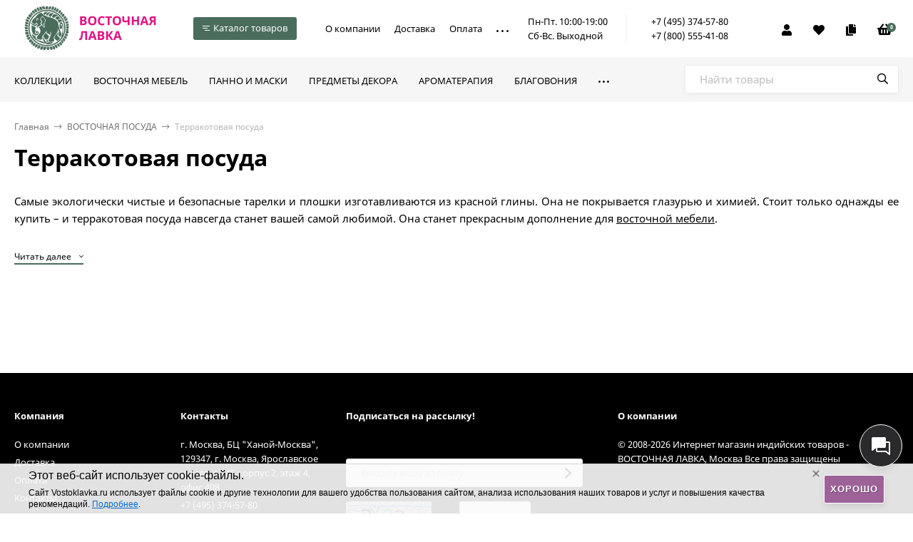

--- FILE ---
content_type: text/html; charset=utf-8
request_url: https://vostoklavka.ru/category/vostochnaja-posuda/terrakotovaja-posuda/
body_size: 49192
content:
  <!DOCTYPE html><html lang="ru"><head><meta http-equiv="Content-Type" content="text/html; charset=utf-8"/><meta name="viewport" content="width=device-width, initial-scale=1" /><meta http-equiv="x-ua-compatible" content="IE=edge"><title>Купить Терракотовая посуда, цены в интернет-магазине &quot;Восточная лавка&quot;</title><meta name="keywords" content="Терракотовая посуда" /><meta name="description" content="Предлагаем Терракотовая посуда по доступным ценам в интернет-магазине &quot;Восточная лавка&quot;" /><link rel="canonical" href="https://vostoklavka.ru/category/vostochnaja-posuda/terrakotovaja-posuda/"/><link rel="icon" href="/favicon.ico?v1"/><link rel="shortcut icon" href="/favicon.ico?v1"/><link rel="alternate" type="application/rss+xml" title="Восточная лавка" href="https://vostoklavka.ru/info/rss/"><style>@font-face {font-family: 'Noto Sans';font-style: normal;font-weight: 400;src: local('Noto Sans'), local('NotoSans'),url('/wa-data/public/site/themes/handyshop/fonts/notosans/noto-sans-v11-latin_cyrillic-regular.woff2') format('woff2'),url('/wa-data/public/site/themes/handyshop/fonts/notosans/noto-sans-v11-latin_cyrillic-regular.woff') format('woff');}@font-face {font-family: 'Noto Sans';font-style: normal;font-weight: 700;src: local('Noto Sans Bold'), local('NotoSans-Bold'),url('/wa-data/public/site/themes/handyshop/fonts/notosans/noto-sans-v11-latin_cyrillic-700.woff2') format('woff2'),url('/wa-data/public/site/themes/handyshop/fonts/notosans/noto-sans-v11-latin_cyrillic-700.woff') format('woff');}@font-face {font-family: 'Noto Sans';font-style: italic;font-weight: 400;src: local('Noto Sans Italic'), local('NotoSans-Italic'),url('/wa-data/public/site/themes/handyshop/fonts/notosans/noto-sans-v11-latin_cyrillic-italic.woff2') format('woff2'),url('/wa-data/public/site/themes/handyshop/fonts/notosans/noto-sans-v11-latin_cyrillic-italic.woff') format('woff');}@font-face {font-family: 'Noto Sans';font-style: italic;font-weight: 700;src: local('Noto Sans Bold Italic'), local('NotoSans-BoldItalic'),url('/wa-data/public/site/themes/handyshop/fonts/notosans/noto-sans-v11-latin_cyrillic-700italic.woff2') format('woff2'),url('/wa-data/public/site/themes/handyshop/fonts/notosans/noto-sans-v11-latin_cyrillic-700italic.woff') format('woff');}</style><style>@font-face {font-family: 'Roboto Slab';font-style: normal;font-weight: 400;src: url('/wa-data/public/site/themes/handyshop/fonts/robotoslab/roboto-slab-v13-latin-ext_latin_cyrillic-ext_cyrillic-regular.eot'); /* IE9 Compat Modes */src: local(''),url('/wa-data/public/site/themes/handyshop/fonts/robotoslab/roboto-slab-v13-latin-ext_latin_cyrillic-ext_cyrillic-regular.eot?#iefix') format('embedded-opentype'), /* IE6-IE8 */url('/wa-data/public/site/themes/handyshop/fonts/robotoslab/roboto-slab-v13-latin-ext_latin_cyrillic-ext_cyrillic-regular.woff2') format('woff2'), /* Super Modern Browsers */url('/wa-data/public/site/themes/handyshop/fonts/robotoslab/roboto-slab-v13-latin-ext_latin_cyrillic-ext_cyrillic-regular.woff') format('woff'), /* Modern Browsers */url('/wa-data/public/site/themes/handyshop/fonts/robotoslab/roboto-slab-v13-latin-ext_latin_cyrillic-ext_cyrillic-regular.ttf') format('truetype'), /* Safari, Android, iOS */url('/wa-data/public/site/themes/handyshop/fonts/robotoslab/roboto-slab-v13-latin-ext_latin_cyrillic-ext_cyrillic-regular.svg#RobotoSlab') format('svg'); /* Legacy iOS */}/* roboto-slab-600 - latin-ext_latin_cyrillic-ext_cyrillic */@font-face {font-family: 'Roboto Slab';font-style: normal;font-weight: 600;src: url('/wa-data/public/site/themes/handyshop/fonts/robotoslab/roboto-slab-v13-latin-ext_latin_cyrillic-ext_cyrillic-600.eot'); /* IE9 Compat Modes */src: local(''),url('/wa-data/public/site/themes/handyshop/fonts/robotoslab/roboto-slab-v13-latin-ext_latin_cyrillic-ext_cyrillic-600.eot?#iefix') format('embedded-opentype'), /* IE6-IE8 */url('/wa-data/public/site/themes/handyshop/fonts/robotoslab/roboto-slab-v13-latin-ext_latin_cyrillic-ext_cyrillic-600.woff2') format('woff2'), /* Super Modern Browsers */url('/wa-data/public/site/themes/handyshop/fonts/robotoslab/roboto-slab-v13-latin-ext_latin_cyrillic-ext_cyrillic-600.woff') format('woff'), /* Modern Browsers */url('/wa-data/public/site/themes/handyshop/fonts/robotoslab/roboto-slab-v13-latin-ext_latin_cyrillic-ext_cyrillic-600.ttf') format('truetype'), /* Safari, Android, iOS */url('/wa-data/public/site/themes/handyshop/fonts/robotoslab/roboto-slab-v13-latin-ext_latin_cyrillic-ext_cyrillic-600.svg#RobotoSlab') format('svg'); /* Legacy iOS */}</style><style>body{font-family: 'Noto Sans', sans-serif;}.ruble{font-family: 'Arial', sans-serif;}h1, .h1, h2, .h2, h3, .h3, .decor-font{font-family: 'Roboto Slab', serif;}</style><style>@font-face {font-family: 'Font Awesome 5 Pro';font-style: normal;font-weight: 300;src: url("/wa-data/public/site/themes/handyshop/fonts/fontawesome/webfonts/fa-light-300.eot");src: url("/wa-data/public/site/themes/handyshop/fonts/fontawesome/webfonts/fa-light-300.eot?#iefix") format("embedded-opentype"), url("/wa-data/public/site/themes/handyshop/fonts/fontawesome/webfonts/fa-light-300.woff2") format("woff2"), url("/wa-data/public/site/themes/handyshop/fonts/fontawesome/webfonts/fa-light-300.woff") format("woff"), url("/wa-data/public/site/themes/handyshop/fonts/fontawesome/webfonts/fa-light-300.ttf") format("truetype"), url("/wa-data/public/site/themes/handyshop/fonts/fontawesome/webfonts/fa-light-300.svg#fontawesome") format("svg"); }.fal {font-family: 'Font Awesome 5 Pro';font-weight: 300;}@font-face {font-family: 'Font Awesome 5 Pro';font-style: normal;font-weight: 400;src: url("/wa-data/public/site/themes/handyshop/fonts/fontawesome/webfonts/fa-regular-400.eot");src: url("/wa-data/public/site/themes/handyshop/fonts/fontawesome/webfonts/fa-regular-400.eot?#iefix") format("embedded-opentype"), url("/wa-data/public/site/themes/handyshop/fonts/fontawesome/webfonts/fa-regular-400.woff2") format("woff2"), url("/wa-data/public/site/themes/handyshop/fonts/fontawesome/webfonts/fa-regular-400.woff") format("woff"), url("/wa-data/public/site/themes/handyshop/fonts/fontawesome/webfonts/fa-regular-400.ttf") format("truetype"), url("/wa-data/public/site/themes/handyshop/fonts/fontawesome/webfonts/fa-regular-400.svg#fontawesome") format("svg"); }.far {font-family: 'Font Awesome 5 Pro';font-weight: 400; }@font-face {font-family: 'Font Awesome 5 Pro';font-style: normal;font-weight: 900;src: url("/wa-data/public/site/themes/handyshop/fonts/fontawesome/webfonts/fa-solid-900.eot");src: url("/wa-data/public/site/themes/handyshop/fonts/fontawesome/webfonts/fa-solid-900.eot?#iefix") format("embedded-opentype"), url("/wa-data/public/site/themes/handyshop/fonts/fontawesome/webfonts/fa-solid-900.woff2") format("woff2"), url("/wa-data/public/site/themes/handyshop/fonts/fontawesome/webfonts/fa-solid-900.woff") format("woff"), url("/wa-data/public/site/themes/handyshop/fonts/fontawesome/webfonts/fa-solid-900.ttf") format("truetype"), url("/wa-data/public/site/themes/handyshop/fonts/fontawesome/webfonts/fa-solid-900.svg#fontawesome") format("svg"); }.fa,.fas {font-family: 'Font Awesome 5 Pro';font-weight: 900; }@font-face {font-family: 'Font Awesome 5 Brands';font-style: normal;font-weight: normal;src: url("/wa-data/public/site/themes/handyshop/fonts/fontawesome/webfonts/fa-brands-400.eot");src: url("/wa-data/public/site/themes/handyshop/fonts/fontawesome/webfonts/fa-brands-400.eot?#iefix") format("embedded-opentype"), url("/wa-data/public/site/themes/handyshop/fonts/fontawesome/webfonts/fa-brands-400.woff2") format("woff2"), url("/wa-data/public/site/themes/handyshop/fonts/fontawesome/webfonts/fa-brands-400.woff") format("woff"), url("/wa-data/public/site/themes/handyshop/fonts/fontawesome/webfonts/fa-brands-400.ttf") format("truetype"), url("/wa-data/public/site/themes/handyshop/fonts/fontawesome/webfonts/fa-brands-400.svg#fontawesome") format("svg"); }.fab {font-family: 'Font Awesome 5 Brands'; }</style><style>a:hover,a.selected,.selected > a,.link:hover,.link.selected,.selected > .link{color: #EF1919;}.header-main,.header-fixed{background: #4A6C5C;color: #FFF;box-shadow: 0 0 5px rgba(0,0,0,0.3);}.header-top{background: #4A6C5C;color: #FFF;border-bottom: 1px solid rgba(255,255,255,0.1);}.header-bottom{background: #f6f6f6;}a.header-mm__link,.header-mm__link{color: #000;}.fixed-mm-open{background: #4A6C5C;color: #ffffff;}.fixed-mm__items{background: #4A6C5C;color: #FFF;}a.fixed-mm__link:hover{background: rgba(255,255,255,0.1);}.sidebar-mm__wrap{background: #4A6C5C;color: #FFF;}.sidebar-mm__link:hover{background: rgba(255,255,255,0.1);}.sidebar-mm-u{background: #4A6C5C;color: #FFF;}.sidebar-mm-u__head{color: #b2f3d6;}.m-header{background: #4A6C5C;color: #FFF;box-shadow: 0 0 5px rgba(0,0,0,0.3);}.m-main-menu__head{background: #4A6C5C;color: #FFF;}.popup-white a:hover,.popup-white a.selected,.popup-white .selected > a,.popup-white .link:hover,.popup-white .link.selected,.popup-white .selected > .link,.popup-white a:hover{color: #EF1919;}.ac-icon,.ac-color,.rating,.star,.star-empty,.star-half,.selected.product-action,.selected.product-action-mini,.step-header.current .step-header__title{color: #EF1919;}.checkbox-styler.checked,.jq-checkbox.checked,.radio-styler.checked,.jq-radio.checked,.filter-param__variant--button.checked,.inline-select__option.selected,.rating-distribution__filling,.wa-product-edit-dialog .wa-variant.selected{background: #EF1919;}.bs-icon,.bs-color,.owl-prev:not(.disabled),.owl-next:not(.disabled),.sidebar-carousel__prev:not(.disabled),.sidebar-carousel__next:not(.disabled),.button-action,button.button-action,input[type="button"].button-action,input[type="submit"].button-action,.link-action,.button-action:hover,button.button-action:hover,input[type="button"].button-action:hover,input[type="submit"].button-action:hover,.link-action:hover{color: #2AC17E;}.add-color{color: #b2f3d6;}input[type=email]:focus,input[type=number]:focus,input[type=password]:focus,input[type=search]:focus,input[type=text]:focus,input[type=phone]:focus,input[type=tel]:focus,select:focus,textarea:focus{border-color: #4A6C5C;}.ac-count,.category-filters__item.selected .category-filters__title:before{color: #ffffff;background: #4A6C5C;}.decor-h{box-shadow: inset 0 -5px #FFF, inset 0 -11px #4A6C5C;}.sidebar-decor-h{box-shadow: inset 0 -2px #fff, inset 0 -7px #4A6C5C;}.sidebar-wrap.__g .sidebar-decor-h{box-shadow: inset 0 -2px #f6f6f6, inset 0 -7px #4A6C5C;}.add2cart-btn,a.add2cart-btn{background: #4A6C5C;color: #ffffff;box-shadow: 0 5px 10px rgba(0,0,0,0.08);}.button,a.button:hover,button,input[type="submit"],input[type="button"],.tab.selected{background: #4A6C5C;color: #FFF;box-shadow: 0 5px 10px rgba(0,0,0,0.08);}.wa-toggle > *.selected{background: #4A6C5C !important;color: #FFF !important;box-shadow: 0 5px 10px rgba(0,0,0,0.08) !important;}.button-link,.button-icon-link,.button-l-icon-link,a.button-link:hover,a.button-icon-link:hover,a.button-l-icon-link:hover,.slider-promo__countdown{background: #4A6C5C;color: #FFF;box-shadow: 0 5px 10px rgba(0,0,0,0.08);}.link-more{border-bottom-color: #4A6C5C;}.alert-success{background: #4A6C5C;color: #ffffff;}</style>
<script>var globalThemeSettings = {isMobile: 0,isRetina: 0,isLazyImages: 1,cartTypeAlert: 'mini',cartAddedButtonTitle: '<i class="fal fa-check"></i> В корзине',cartAddedAlertMessage: 'Товар в корзине!',favoriteAddedAlertMessage: '<a href=/search/?list=favorites>Товар в избранном</a>',compareAddedAlertMessage: 'Товар в сравнении',isSeoFilterBlockedOPtions: 0,isFormStylerInit: 0,isDisplayFontAwesome: 0,currency: {"code":"RUB","sign":"\u0440\u0443\u0431.","sign_html":"<span class=\"ruble\">\u20bd<\/span>","sign_position":1,"sign_delim":" ","decimal_point":",","frac_digits":"2","thousands_sep":" "},isFilters: 0,isDemoSettings: 0,isLocationSelect: 0,isCurrencySelect: 0,isHeaderMainMenu: 1,isFixedMainMenu: 1,isTileGalleryProductPreview: 1,}</script><script src="/wa-data/public/site/themes/handyshop/jquery.min.js?v1.1.0.30"></script><script src="/wa-apps/shop/plugins/autobadge/js/jquerycountdowntimer/jquery.countdownTimer.min.js?1.7.7"></script>
<script src="/wa-apps/shop/plugins/autobadge/js/frontend.min.js?1.7.7"></script>
<script src="/wa-apps/shop/plugins/tinkoff/js/tinkoff.js?2.0.6"></script>
<script src="/wa-apps/shop/plugins/flexdiscount/js/flexdiscountFrontend.min.js?4.42.0"></script>
<script src="/wa-apps/shop/plugins/phonemask/js/jquery.maskedinput.min.js?3.5.2"></script>
<link href="/wa-data/public/shop/themes/handyshop/shop-desktop.min.css?v1.1.0.30" rel="stylesheet" type="text/css"/><!-- plugin hook: 'frontend_head' --><script>(function($){$(function(){$.autobadgeFrontend.init({update:'/autobadge/update/',forceParentVisible:'1',delayLoading:'',delayLoadingAjax:'1',forceParentRelative:'1',showLoader:'1'});});})(jQuery);</script><script type="text/javascript" src="/dp-plugin/config/?v1.19.1"></script>
    <link href="/wa-data/public/shop/plugins/clicklite/css/clicklite.css?v1.3.4-5205147099" rel="stylesheet" />
    <script src="/wa-data/public/shop/plugins/clicklite/js/clicklite.js?v1.3.4-5205147099"></script><link rel="stylesheet" href="/wa-apps/shop/plugins/storequickorder/css/storequickorder.css">
<style>
 
/* Стиль отвечающий за кнопку "Заказать" в диалоговом окне */
#storequickorder input.submit-button {
   /*width: 100px; закомментирован*/
}

</style>
<script  type="text/javascript" src="/wa-apps/shop/plugins/storequickorder/js/storequickorder.js">
</script><script  type="text/javascript">
function storequickorder_event_order_created() {
    //yaCounterXXXXXX.reachGoal('TARGET_NAME');
    //return true;
}
$(function(){ $.storequickorder.setOptions({always_show_active_button : false,button_name : "Купить в 1 клик",button_cart_name : "Купить в 1 клик",button_name_not_available : "Купить в 1 клик",window_vert_align : true,window_style_position_absolute : false,window_margin_top : "200",check_stock_delay : "200",yaCounter_enabled : false,ga_enabled : false,yaCounter_id : "",yaCounter_target_name : "",ga_id : "",ga_target_name : ""}) });</script><style>i.icon16-flexdiscount.loading{background-image:url(https://vostoklavka.ru/wa-apps/shop/plugins/flexdiscount/img/loading16.gif)}i.flexdiscount-big-loading{background:url(https://vostoklavka.ru/wa-apps/shop/plugins/flexdiscount/img/loading.gif) no-repeat}.fl-is-loading > * { opacity: 0.3; }.fl-is-loading { position:relative }.fl-is-loading:after{ position:absolute; top:0;left:0;content:"";width:100%;height:100%; background:url(https://vostoklavka.ru/wa-apps/shop/plugins/flexdiscount/img/loader2.gif) center center no-repeat}.fl-loader-2:after{ position:absolute; top:0;left:0;content:"";width:100%;height:100%; background:url(/wa-content/img/loading16.gif) center center no-repeat}i.icon16-flexdiscount{background-repeat:no-repeat;height:16px;width:16px;display:inline-block;text-indent:-9999px;text-decoration:none!important;vertical-align:top;margin:-.1em .25em 0 0}i.flexdiscount-big-loading{display:inline-block;width:32px;height:32px;margin:15px 0}.flexdiscount-coup-del-block,.flexdiscount-loader{display:none}.align-center{text-align:center}.flexdiscount-coup-result,.flexdiscount-form,.flexdiscount-price-block,.flexdiscount-user-affiliate,.flexdiscount-user-discounts{margin:10px 0}.flexdiscount-coup-result{color:green}.flexdiscount-coup-result.flexdiscount-error{color:red}.flexdiscount-max-affiliate,.flexdiscount-max-discount{font-size:1.5em;color:#c03;font-weight:600}.flexdiscount-coupon-delete:before{content:'x';padding:5px;-webkit-border-radius:50%;-moz-border-radius:50%;border-radius:50%;border:2px solid red;width:.5em;height:.5em;display:inline-block;text-align:center;line-height:.5em;margin-right:5px;font-size:1.3em;color:red;font-weight:700;vertical-align:middle}.flexdiscount-price-block{display:inline-block}.flexdiscount-product-discount{display:table}.flexdiscount-my-content>div{padding:10px}.flexdiscount-discounts-affiliate{color:#c03;background:#fff4b4;padding:5px 10px;border-radius:20px}/***********************
 *
 * ru: Блок Доступных скидок и бонусов
 * en: Available discount and bonuses
 *
************************/

/**
* Обертка
* Wrap
*/
.flexdiscount-available-discount { }
/**
* Блок вывода Доступных скидок и бонусов
* Available discount and bonuses
*/
.flexdiscount-alldiscounts { clear: none; background-color: #FFFFFF; border: 1px solid #DDDDDD; -webkit-border-radius: 4px; -moz-border-radius: 4px; border-radius: 4px; margin: 10px 0; }
/**
* Шапка
* Header block
*/
.flexdiscount-alldiscounts-heading { background: #fff4b4; text-transform: uppercase; -webkit-border-top-left-radius: 3px; -moz-border-top-left-radius: 3px; border-top-left-radius: 3px; -webkit-border-top-right-radius: 3px; -moz-border-top-right-radius: 3px; border-top-right-radius: 3px; padding: 10px 15px;}
/**
* Заголовок шапки
* Header text
*/
.flexdiscount-alldiscounts-heading .h3 { font-size: 14px; margin: 0; padding: 0; color: #444;}
/**
* Внутренний отступ основной части
* Padding of the block body
*/
.flexdiscount-alldiscounts-body, .flexdiscount-alldiscounts .flexdiscount-body { padding: 15px; }
/*
* Ширина таблицы
* Width table
*/
.flexdiscount-alldiscounts table { width: 100%; }
/*
* Внешний отступ неупорядоченных списков
* Margin of unordered lists
*/
.flexdiscount-alldiscounts ul { margin: 0; }
/*
* Стили таблицы
* Table styles
*/
.flexdiscount-alldiscounts .flexdiscount-table { border-left: 1px solid #000; border-top: 1px solid #000; width: 100%; margin: 0; }
/*
* Стили заголовков и ячеек таблицы
* Table cells styles
*/
.flexdiscount-alldiscounts .flexdiscount-table td, .flexdiscount-alldiscounts .flexdiscount-table th { color: #000; border: 1px solid #000; padding: 5px; }
.fl-discount-skus { margin-bottom: 10px; }
tr.fl-discount-skus td { padding: 10px 5px; }

/***********************
 *
 * ru: Блок Действующих скидок и бонусов
 * en: Product active discounts and bonuses
 *
************************/

/**
* Обертка
* Wrap
*/
.flexdiscount-product-discount { display: table; }
/**
* Блок вывода Действующих скидок и бонусов
* Product active discounts and bonuses block
*/
.flexdiscount-pd-block { background-color: #FFFFFF; border: 1px solid #DDDDDD; -webkit-border-radius: 4px; -moz-border-radius: 4px; border-radius: 4px; margin: 10px 0; }
/**
* Шапка
* Header block
*/
.flexdiscount-pd-block .flexdiscount-heading, #yourshop .flexdiscount-pd-block .flexdiscount-heading { background: #163bdb; text-transform: uppercase; border-color: #DDDDDD; color: #333333; -webkit-border-top-left-radius: 3px; -moz-border-top-left-radius: 3px; border-top-left-radius: 3px; -webkit-border-top-right-radius: 3px; -moz-border-top-right-radius: 3px; border-top-right-radius: 3px; padding: 10px 15px;}
/**
* Заголовок шапки
* Header text
*/
.flexdiscount-pd-block .flexdiscount-heading .h3 { font-size: 14px; margin: 0; padding: 0; color: #fff;}
/**
* Внутренний отступ основной части
* Padding of the block body
*/
.flexdiscount-pd-block .flexdiscount-body { padding: 15px; }
/*
* Внешний отступ неупорядоченных списков
* Margin of unordered lists
*/
.flexdiscount-pd-block ul { margin: 0; }
/*
* Стили таблицы
* Table styles
*/
.flexdiscount-pd-block .flexdiscount-table { border-left: 1px solid #000; border-top: 1px solid #000; width: 100%; margin: 0; }
/*
* Стили заголовков и ячеек таблицы
* Table cells styles
*/
.flexdiscount-pd-block .flexdiscount-table td, .flexdiscount-pd-block .flexdiscount-table th { color: #000; border: 1px solid #000; padding: 5px; }

/***********************
 *
 * ru: Активные скидок и бонусов
 * en: Active discounts and bonuses block
 *
************************/

/**
* Обертка
* Wrap
*/
.flexdiscount-user-discounts { }
/**
* Блок вывода активных скидок и бонусов
* Active discounts and bonuses block
*/
.flexdiscount-discounts { clear: both; overflow: hidden; background-color: #FFFFFF; border: 1px solid #ddd; margin: 10px 0; }
/**
* Шапка
* Header block
*/
.flexdiscount-discounts-heading { background: #eee; text-transform: uppercase; color: #333333; padding: 10px 15px; }
/**
* Заголовок шапки
* Header text
*/
.flexdiscount-discounts-heading .h3 { font-size: 14px; margin: 0; color: #444; }
/**
* Внутренний отступ основной части
* Padding of the block body
*/
.flexdiscount-discounts-body { padding: 0; }
/*
* Ширина таблицы
* Width table
*/
.flexdiscount-discounts table { width: 100%; }
/*
* Стили неупорядоченных списков
* Styles of unordered lists
*/
.flexdiscount-discounts-body ul { list-style: none; padding: 0; margin: 0; }
.flexdiscount-discounts-body li { padding: 10px 15px; background-color: #fefce3; margin: 5px 0; }
/*
* Стили для размера скидки
* Styles for discount
*/
.flexdiscount-discounts-price { color: #e8385c; display: inline-block; }

/***********************
 *
 * ru: Дополнительная форма ввода купонов
 * en: Additional coupon form
 *
************************/

/*
* Цвет сообщения о успешно введенном купоне
* Message color about successfully entered coupon
*/
.flexdiscount-coup-result { color: green; }
/*
* Цвет сообщения о неверно введенном купоне
* Message color about incorrectly entered coupon
*/
.flexdiscount-coup-result.flexdiscount-error { color: #ff0000; }
/**
* Крестик удаления купона
* Delete coupon cross
*/
.flexdiscount-coupon-delete:before { content: 'x'; padding: 5px; -webkit-border-radius: 50%; -moz-border-radius: 50%; border-radius: 50%; border: 2px solid #ff0000; width: .5em; height: .5em; display: inline-block; text-align: center; line-height: .5em; margin-right: 5px; font-size: 1.3em; color: #ff0000; font-weight: bold; vertical-align: middle; }

/***********************
 *
 * ru: Блок правил запрета
 * en: Deny discounts block
 *
************************/

/**
* Обертка
* Wrap
*/
.flexdiscount-deny-discount { }
/**
* Блок вывода правил запрета
* Deny discounts block
*/
.flexdiscount-denydiscounts { clear: none; background-color: #FFFFFF; border: 1px solid #DDDDDD; -webkit-border-radius: 4px; -moz-border-radius: 4px; border-radius: 4px; margin: 10px 0; }
/**
* Шапка
* Header block
*/
.flexdiscount-denydiscounts-heading { background: #ff0000; text-transform: uppercase; -webkit-border-top-left-radius: 3px; -moz-border-top-left-radius: 3px; border-top-left-radius: 3px; -webkit-border-top-right-radius: 3px; -moz-border-top-right-radius: 3px; border-top-right-radius: 3px; padding: 10px 15px;}
/**
* Заголовок шапки
* Header text
*/
.flexdiscount-denydiscounts-heading .h3 { font-size: 14px; margin: 0; padding: 0; color: #fff;}
/**
* Внутренний отступ основной части
* Padding of the block body
*/
.flexdiscount-denydiscounts-body, .flexdiscount-denydiscounts .flexdiscount-body { padding: 15px; }
/*
* Ширина таблицы
* Width table
*/
.flexdiscount-denydiscounts table { width: 100%; }
/*
* Внешний отступ неупорядоченных списков
* Margin of unordered lists
*/
.flexdiscount-denydiscounts ul { margin: 0; }
/*
* Стили таблицы
* Table styles
*/
.flexdiscount-denydiscounts .flexdiscount-table { border-left: 1px solid #000; border-top: 1px solid #000; width: 100%; margin: 0; }
/*
* Стили заголовков и ячеек таблицы
* Table cells styles
*/
.flexdiscount-denydiscounts .flexdiscount-table td, .flexdiscount-denydiscounts .flexdiscount-table th { color: #000; border: 1px solid #000; padding: 5px; }

/***********************
 *
 * ru: Блок цены со скидкой
 * en: Block of price with discount
 *
************************/

/*
* Обертка
* Wrap
*/
.flexdiscount-price-block { display: inline-block; }

/***********************
 *
 * ru: Скидки в личном кабинете
 * en: Discounts in customer account
 *
************************/

/*
* Обертка
* Wrap
*/
.flexdiscount-my-content > div { padding: 10px; }

/***********************
 *
 * ru: Остальные стили
 * en: Other styles
 *
************************/

/*
* Бонусы
* Bonuses
*/
.flexdiscount-discounts-affiliate { color: #c03; background: #fff4b4; padding: 5px 10px; border-radius: 20px; }
/**
* Максимальное значение скидок и бонусов в блоках Доступных и Действующих скидок
* Maximum value of discount and bonuses in Available discounts block and Product discounts block
*/
.flexdiscount-max-discount, .flexdiscount-max-affiliate { font-size: 1.3em; color: #c03; font-weight: 600; }</style><script>$(function() {$.flexdiscountFrontend = new FlexdiscountPluginFrontend({urls: {couponAddUrl: '/flexdiscount/couponAdd/',updateDiscountUrl: '/flexdiscount/update/',refreshCartUrl: '/flexdiscount/cartUpdate/',deleteUrl: '/flexdiscount/couponDelete/',cartSaveUrl: {shop: '/cart/save/',plugin: '/my/'},cartDeleteUrl: {shop: '/cart/delete/',plugin: '/my/'},cartAddUrl: {shop: '/cart/add/',plugin: '/my/'}},updateInfoblocks: 1,hideDefaultAffiliateBlock: '',ss8forceUpdate: '0',addAffiliateBlock: 0,loaderType: 'loader1',locale: 'ru_RU',settings: {"enable_frontend_cart_hook":0},ss8UpdateAfterPayment: 0,shopVersion: '9.2.1.62'});});</script>      <script>
        window.shopAddsPlugin = {
          'settings': {"update_time":"1","cart_selector":"#js-order-cart","position":"before_items","lists":"","item_height":"","item_price":"yes","item_summary":"","item_header":"\u0423\u0441\u043b\u0443\u0433\u0430","slidesToShow":"","order_url":"\/order\/cart\/","cart_url":"\/cart\/add\/"},
          'lists': [],
        };
      </script>
      <script src="https://vostoklavka.ru/wa-apps/shop/plugins/adds/bundle/index.js"></script>
      <link rel="stylesheet" href="https://vostoklavka.ru/wa-apps/shop/plugins/adds/bundle/index.css"><style>.header-logo__image{max-width: 200px;max-height: 50px;}@media (max-width: 1100px){.header-logo__image{max-width: 160px;max-height: 30px;}}.slider-product, .slider-promo{height: 462px;}.slider-photo, .slider-photo:hover{color: #FFF;}.product-tile__image{padding: 40px 40px 0;height: 200px;line-height: 200px;}.product-tile__image img{max-height: 180px;}@media (min-width: 700px){.product-list__left{padding: 45px 0 45px  45px ;width: 25%;}}@media (max-width: 1250px) and (min-width: 1025px), (max-width: 800px){.content-cols--sidebar .product-list__left{padding: 20px 0 20px 20px;}}.product-list__image img{max-height: 250px;}@media (max-width: 1000px){.product-list__image img{max-height: 150px;}}.product-gallery{height: 410px;line-height: 410px;}.product-gallery img{max-height: 410px;}.badge.bestseller{ background: #b7d3f7;  color: #000; }.badge.new{ background: #75e884;  color: #000; }.badge.low-price{ background: #ffc4e7;  color: #000; }.footer{background: #000;color: #FFF;}</style><meta property="og:type" content="article" />
<meta property="og:url" content="https://vostoklavka.ru/category/vostochnaja-posuda/terrakotovaja-posuda/" />
<!-- Yandex.Metrika counter --> <script type="text/javascript" > (function(m,e,t,r,i,k,a){m[i]=m[i]||function(){(m[i].a=m[i].a||[]).push(arguments)}; m[i].l=1*new Date();k=e.createElement(t),a=e.getElementsByTagName(t)[0],k.async=1,k.src=r,a.parentNode.insertBefore(k,a)}) (window, document, "script", "https://mc.yandex.ru/metrika/tag.js", "ym"); ym(570037, "init", { clickmap:true, trackLinks:true, accurateTrackBounce:true, webvisor:true, ecommerce:"dataLayer" }); </script> <noscript><div><img src="https://mc.yandex.ru/watch/570037" style="position:absolute; left:-9999px;" alt="" /></div></noscript> <!-- /Yandex.Metrika counter -->

<!-- Top.Mail.Ru counter -->
<script type="text/javascript">
var _tmr = window._tmr || (window._tmr = []);
_tmr.push({id: "3341296", type: "pageView", start: (new Date()).getTime()});
(function (d, w, id) {
  if (d.getElementById(id)) return;
  var ts = d.createElement("script"); ts.type = "text/javascript"; ts.async = true; ts.id = id;
  ts.src = "https://top-fwz1.mail.ru/js/code.js";
  var f = function () {var s = d.getElementsByTagName("script")[0]; s.parentNode.insertBefore(ts, s);};
  if (w.opera == "[object Opera]") { d.addEventListener("DOMContentLoaded", f, false); } else { f(); }
})(document, window, "tmr-code");
</script>
<noscript><div><img src="https://top-fwz1.mail.ru/counter?id=3341296;js=na" style="position:absolute;left:-9999px;" alt="Top.Mail.Ru" /></div></noscript>
<!-- /Top.Mail.Ru counter -->
<meta name="zen-verification" content="j2hBp2dowvayYFI6qLPmQnJaZUoku2fVgk1oCilWyl6iGs9pnoPDcXDCWm1fzqtU" /><link href="/wa-data/public/site/themes/handyshop/site.custom.css?v1.1.0.30" rel="stylesheet"/><link href="/wa-data/public/site/themes/handyshop/custom.min.css?v1.1.0.30" rel="stylesheet"/><script src="/wa-data/public/site/themes/handyshop/vendor.min.js?v1.1.0.30"></script><script src="/wa-data/public/site/themes/handyshop/custom.min.js?v1.1.0.30"></script></head><body><header class="js-header-main header-main --compact --sticky"><div class="l-wrapper"><a href="/" class="header-logo"> <img class="header-logo__image " src="/wa-data/public/site/themes/handyshop/img/logo.png?v1651031702" alt="Восточная лавка" /></a><div class="header-fixed-mm"><div class="js-md-menu__open md-menu__open fixed-mm-open  --sm-size"><span class="mm-icon md-menu__open-icon-menu"><i></i><i></i><i></i></span><i class="mm-icon fal fa-times md-menu__open-icon-close"></i>Каталог товаров</div><div class="js-md-menu md-menu"><div class="md-menu__wrapper"><div class="md-menu__left"><div class="md-menu__left-inner"><a class="js-md-menu__item active" href="/category/kollyektsii/" data-id="1453">Коллекции</a><a class="js-md-menu__item" href="/category/mebel/" data-id="141">Восточная мебель</a><a class="js-md-menu__item" href="/category/kartiny-panno-maski/" data-id="713">Панно и маски</a><a class="js-md-menu__item" href="/category/vostochnyj-interer/" data-id="477">Предметы декора</a><a class="js-md-menu__item" href="/category/aromaterapiya/" data-id="105">Ароматерапия</a><a class="js-md-menu__item" href="/category/blagovoniya/" data-id="106">Благовония</a><a class="js-md-menu__item" href="/category/vostochnaja-posuda/" data-id="711">Восточная посуда</a><a class="js-md-menu__item" href="/category/statuetki-figurki/" data-id="708">Статуэтки</a><a class="js-md-menu__item" href="/category/etnicheskie-muzykalnye-instrumenty/" data-id="158">Муз. инструменты</a><a class="js-md-menu__item" href="/category/shkatulki-i-sunduchki/" data-id="494">Шкатулки и сундуки</a><a class="js-md-menu__item" href="/category/fen-shuy/" data-id="234">Фен шуй</a><a class="js-md-menu__item" href="/category/obyeryegi-i-talismany/" data-id="1300">Обереги</a><a class="js-md-menu__item" href="/category/odezhda-obuv-aksessuary/" data-id="710">Одежда и обувь</a><a class="js-md-menu__item" href="/category/ukrashenija/" data-id="149">Украшения</a><a class="js-md-menu__item" href="/category/tekstil/" data-id="175">Текстиль</a><a class="js-md-menu__item" href="/category/ajurveda/" data-id="238">Косметика и бады</a><a class="js-md-menu__item" href="/category/osveshenie/" data-id="752">Освещение</a><a class="js-md-menu__item" href="/category/svechi-i-podsvechniki/" data-id="476">Свечи, подсвечники</a><a class="js-md-menu__item" href="/category/ritualnye-predmety/" data-id="432">Ритуальные предметы</a><a class="js-md-menu__item" href="/category/igry-nastolnye/">Игры настольные</a><a class="js-md-menu__item" href="/category/aksyessuary/" data-id="827">Аксессуары</a><a class="js-md-menu__item" href="/category/rasprodazha/">Распродажа</a></div></div><div class="md-menu__right js-md-menu__right"><div class="md-menu__right-wrapper"><div class="md-menu__right-block open" id="js-md-menu-1453"><div class="md-menu__right-column"><a class="md-menu__right-column-title" href="/category/kollyektsii/indiya/">Индия</a><ul><li><a href="/category/kollyektsii/indiya/blagovoniya/">Благовония</a></li><li><a href="/category/kollyektsii/indiya/mebel-indii/">Мебель Индии</a></li><li><a href="/category/kollyektsii/indiya/vazy/">Вазы</a></li><li><a href="/category/kollyektsii/indiya/shkatulki/">Шкатулки</a></li><li><a href="/category/kollyektsii/indiya/veshalki-i-kryuchki/">Вешалки и крючки</a></li><li><a href="/category/kollyektsii/indiya/tekstil/">Текстиль</a></li><li><a href="/category/kollyektsii/indiya/posuda/">Посуда</a></li></ul></div><div class="md-menu__right-column"><a class="md-menu__right-column-title" href="/category/kollyektsii/tailand/">Таиланд</a><ul><li><a href="/category/kollyektsii/tailand/mebel-tailanda/">Мебель Таиланда</a></li><li><a href="/category/kollyektsii/tailand/reznye-panno/">Резные панно</a></li><li><a href="/category/kollyektsii/tailand/kollektsiya-preparis/">Предметы интерьера</a></li></ul></div><div class="md-menu__right-column"><a class="md-menu__right-column-title" href="/category/kollyektsii/indoneziya/">Индонезия</a><ul><li><a href="/category/kollyektsii/indoneziya/maski/">Маски</a></li><li><a href="/category/kollyektsii/indoneziya/shkatulki/">Шкатулки</a></li><li><a href="/category/kollyektsii/indoneziya/panno-iz-albezii/">Панно из албезии</a></li><li><a href="/category/kollyektsii/indoneziya/muzykalnye-instrumenty/">Музыкальные инструменты</a></li></ul></div><div class="md-menu__right-column"><a class="md-menu__right-column-title" href="/category/kollyektsii/turtsiya/">Турция</a><ul><li><a href="/category/kollyektsii/turtsiya/keramicheskaya-posuda/">Керамическая посуда</a></li><li><a href="/category/kollyektsii/turtsiya/kollektsiya-marokko/">Коллекция Марокко</a></li><li><a href="/category/kollyektsii/turtsiya/kollektsiya-alladin/">Коллекция Алладин</a></li></ul></div><div class="md-menu__right-column"><a class="md-menu__right-column-title" href="/category/kollyektsii/kitay/">Китай</a><ul><li><a href="/category/kollyektsii/kitay/tovary-dlya-fen-shuy/">Товары для фен шуй</a></li></ul></div><div class="md-menu__right-column"><a class="md-menu__right-column-title" href="/category/kollyektsii/nepal/">Непал</a><ul><li><a href="/category/kollyektsii/nepal/ritualnye-predmety/">Ритуальные предметы</a></li></ul></div></div><div class="md-menu__right-block" id="js-md-menu-141"><div class="md-menu__right-column"><a class="md-menu__right-column-title" href="/category/mebel/taburety/">Табуреты, скамьи, пуфы</a><ul><li><a href="/category/mebel/taburety/taburety/">Табуреты</a></li><li><a href="/category/mebel/taburety/divany-kresla-skami/">Скамьи</a></li><li><a href="/category/mebel/taburety/pufy/">Пуфы</a></li></ul></div><div class="md-menu__right-column"><a class="md-menu__right-column-title" href="/category/mebel/komody/">Комоды</a></div><div class="md-menu__right-column"><a class="md-menu__right-column-title" href="/category/mebel/konsoli/">Консоли</a></div><div class="md-menu__right-column"><a class="md-menu__right-column-title" href="/category/mebel/stoly-i-zhurnalnye-stoliki/">Столики журнальные</a><ul><li><a href="/category/mebel/stoly-i-zhurnalnye-stoliki/stoliki-derevjannye-reznye/">Столики резные</a></li><li><a href="/category/mebel/stoly-i-zhurnalnye-stoliki/stoliki-derevjannye-s-inkrustaciej/">Столики с инкрустацией</a></li></ul></div><div class="md-menu__right-column"><a class="md-menu__right-column-title" href="/category/mebel/tumby/">Тумбы</a></div><div class="md-menu__right-column"><a class="md-menu__right-column-title" href="/category/mebel/shirmy/">Резные ширмы</a></div><div class="md-menu__right-column"><a class="md-menu__right-column-title" href="/category/mebel/etazherki-polki/">Этажерки, полки</a></div><div class="md-menu__right-column"><a class="md-menu__right-column-title" href="/category/mebel/zerkala/">Зеркала</a><ul><li><a href="/category/mebel/zerkala/nastolnye-zerkala/">Настольные зеркала</a></li><li><a href="/category/mebel/zerkala/nastennye-zerkala/">Настенные зеркала</a></li></ul></div><div class="md-menu__right-column"><a class="md-menu__right-column-title" href="/category/mebel/sunduki/">Сундуки и шкатулки</a></div><div class="md-menu__right-column"><a class="md-menu__right-column-title" href="/category/mebel/predmeti-decora/">Предметы декора</a></div></div><div class="md-menu__right-block" id="js-md-menu-713"><div class="md-menu__right-column"><a class="md-menu__right-column-title" href="/category/kartiny-panno-maski/panno-reznye/">Панно Таиланд (тик)</a></div><div class="md-menu__right-column"><a class="md-menu__right-column-title" href="/category/kartiny-panno-maski/panno-indoneziya-mdf/">Панно Индия (МДФ)</a></div><div class="md-menu__right-column"><a class="md-menu__right-column-title" href="/category/kartiny-panno-maski/panno-nastennye/">Панно Индонезия (албезия)</a></div><div class="md-menu__right-column"><a class="md-menu__right-column-title" href="/category/kartiny-panno-maski/panno-reznye-suar-o-bali/">Панно из суара</a></div><div class="md-menu__right-column"><a class="md-menu__right-column-title" href="/category/kartiny-panno-maski/panno-iz-mango/">Панно из манго</a></div><div class="md-menu__right-column"><a class="md-menu__right-column-title" href="/category/kartiny-panno-maski/panno-metallicheskie/">Панно металлические</a></div><div class="md-menu__right-column"><a class="md-menu__right-column-title" href="/category/kartiny-panno-maski/tekstilnye-panno/">Текстильные панно</a></div><div class="md-menu__right-column"><a class="md-menu__right-column-title" href="/category/kartiny-panno-maski/maski/">Маски</a><ul><li><a href="/category/kartiny-panno-maski/maski/afrikanskie-maski/">Маски Индонезии</a></li></ul></div></div><div class="md-menu__right-block" id="js-md-menu-477"><div class="md-menu__right-column"><a class="md-menu__right-column-title" href="/category/vostochnyj-interer/dvernye-ruchki/">Дверные ручки</a></div><div class="md-menu__right-column"><a class="md-menu__right-column-title" href="/category/vostochnyj-interer/vazy/">Вазы</a><ul><li><a href="/category/vostochnyj-interer/vazy/vazy-iz-metalla/">Вазы из латуни и меди</a></li><li><a href="/category/vostochnyj-interer/vazy/steklyannye-vazy/">Вазы стеклянные</a></li><li><a href="/category/vostochnyj-interer/vazy/vazy-iz-farfora/">Вазы из фарфора и керамики</a></li></ul></div><div class="md-menu__right-column"><a class="md-menu__right-column-title" href="/category/vostochnyj-interer/veshalki/">Вешалки</a></div><div class="md-menu__right-column"><a class="md-menu__right-column-title" href="/category/vostochnyj-interer/gazetnicy/">Газетницы</a></div><div class="md-menu__right-column"><a class="md-menu__right-column-title" href="/category/vostochnyj-interer/kljuchnicy/">Ключницы</a><ul><li><a href="/category/vostochnyj-interer/kljuchnicy/klyuchnitsy-derevyannye/">Ключницы деревянные</a></li></ul></div><div class="md-menu__right-column"><a class="md-menu__right-column-title" href="/category/vostochnyj-interer/kolokolchiki/">Колокольчики и подвесы</a></div><div class="md-menu__right-column"><a class="md-menu__right-column-title" href="/category/vostochnyj-interer/kopilki/">Копилки</a></div><div class="md-menu__right-column"><a class="md-menu__right-column-title" href="/category/vostochnyj-interer/ofisnye-prinadlezhnosti/">Офисные принадлежности</a></div><div class="md-menu__right-column"><a class="md-menu__right-column-title" href="/category/vostochnyj-interer/pepelnicy/">Пепельницы</a></div><div class="md-menu__right-column"><a class="md-menu__right-column-title" href="/category/vostochnyj-interer/podstavki-dlja-butylok/">Подставки для бутылок</a></div><div class="md-menu__right-column"><a class="md-menu__right-column-title" href="/category/vostochnyj-interer/podstavki-dlya-ochkov/">Подставки и футляры для очков</a></div><div class="md-menu__right-column"><a class="md-menu__right-column-title" href="/category/vostochnyj-interer/podstavka-pod-zonty/">Подставка под зонты</a></div><div class="md-menu__right-column"><a class="md-menu__right-column-title" href="/category/vostochnyj-interer/fontany-nastolnye/">Настольные декоративные фонтаны</a></div><div class="md-menu__right-column"><a class="md-menu__right-column-title" href="/category/vostochnyj-interer/fotoramki/">Фоторамки</a><ul><li><a href="/category/vostochnyj-interer/fotoramki/foto/">Фоторамки из кокоса и бамбука</a></li><li><a href="/category/vostochnyj-interer/fotoramki/fotoramki-iz-dereva/">Фоторамки из дерева</a></li></ul></div><div class="md-menu__right-column"><a class="md-menu__right-column-title" href="/category/vostochnyj-interer/chasy/">Часы</a><ul><li><a href="/category/vostochnyj-interer/chasy/chasy-nastennye/">Часы настенные</a></li><li><a href="/category/vostochnyj-interer/chasy/pesochnye-chasy/">Песочные часы</a></li></ul></div></div><div class="md-menu__right-block" id="js-md-menu-105"><div class="md-menu__right-column"><a class="md-menu__right-column-title" href="/category/aromaterapiya/aromalampy/">Аромалампы</a><ul><li><a href="/category/aromaterapiya/aromalampy/aromalampy-keramicheskie/">Аромалампы керамические</a></li><li><a href="/category/aromaterapiya/aromalampy/aromalampy-shlikernye/">Аромалампы шликерные</a></li><li><a href="/category/aromaterapiya/aromalampy/aromalampy-kamennye/">Аромалампы каменные</a></li></ul></div><div class="md-menu__right-column"><a class="md-menu__right-column-title" href="/category/aromaterapiya/aromamasla/">Аромамасла</a><ul><li><a href="/category/aromaterapiya/aromamasla/aromamasla-planeta-aromatov/">Аромамасла &quot;Планета ароматов&quot;</a></li><li><a href="/category/aromaterapiya/aromamasla/aromamasla-botanika/">Аромамасла &quot;Ботаника&quot;</a></li><li><a href="/category/aromaterapiya/aromamasla/aromamasla-krymskaya-roza/">Аромамасла &quot;Крымская роза&quot;</a></li></ul></div><div class="md-menu__right-column"><a class="md-menu__right-column-title" href="/category/aromaterapiya/aromaticheskie-nabory/">Ароматические наборы</a><ul><li><a href="/category/aromaterapiya/aromaticheskie-nabory/aromaticheskie/">Ароматические</a></li></ul></div><div class="md-menu__right-column"><a class="md-menu__right-column-title" href="/category/aromaterapiya/aromakulony/">Аромакулоны</a><ul><li><a href="/category/aromaterapiya/aromakulony/aromakulony-nat-kamen/">Аромакулоны нат. камень</a></li><li><a href="/category/aromaterapiya/aromakulony/keramicheskie-aromakulony/">Керамические аромакулоны</a></li></ul></div><div class="md-menu__right-column"><a class="md-menu__right-column-title" href="/category/aromaterapiya/svechi-dlja-aromalamp/">Свечи для аромаламп</a></div><div class="md-menu__right-column"><a class="md-menu__right-column-title" href="/category/aromaterapiya/aromatizatory/">Ароматизаторы</a><ul><li><a href="/category/aromaterapiya/aromatizatory/aromadiffuzory/">Аромадиффузоры</a></li></ul></div></div><div class="md-menu__right-block" id="js-md-menu-106"><div class="md-menu__right-column"><a class="md-menu__right-column-title" href="/category/blagovoniya/blagovoniya-palo-santo-peru/">Благовония Пало Санто и травы для окуривания</a></div><div class="md-menu__right-column"><a class="md-menu__right-column-title" href="/category/blagovoniya/blagovoniya-indiya/">Благовония ИНДИЯ</a><ul><li><a href="/category/blagovoniya/blagovoniya-indiya/bl_1/">Благовония HEM</a></li><li><a href="/category/blagovoniya/blagovoniya-indiya/bl/">Благовония SATYA</a></li><li><a href="/category/blagovoniya/blagovoniya-indiya/bl_2/">Благовония SARATHI</a></li><li><a href="/category/blagovoniya/blagovoniya-indiya/blagovoniya-ppure/">Благовония PPURE</a></li><li><a href="/category/blagovoniya/blagovoniya-indiya/blagovoniya-aromatika/">Благовония Aromatika</a></li><li><a href="/category/blagovoniya/blagovoniya-indiya/drugie-blagovoniya/">Благовония другие</a></li></ul></div><div class="md-menu__right-column"><a class="md-menu__right-column-title" href="/category/blagovoniya/blagovonija-kitaj/">Благовония КИТАЙ</a></div><div class="md-menu__right-column"><a class="md-menu__right-column-title" href="/category/blagovoniya/blagovonija-tibetnepal/">Благовония ТИБЕТ/НЕПАЛ</a></div><div class="md-menu__right-column"><a class="md-menu__right-column-title" href="/category/blagovoniya/blagovoniya-rossiya/">Благовония РОССИЯ</a></div><div class="md-menu__right-column"><a class="md-menu__right-column-title" href="/category/blagovoniya/podstavki-dlya-blagovoniy/">Подставки для благовоний</a><ul><li><a href="/category/blagovoniya/podstavki-dlya-blagovoniy/kuritelnicy/">Курительницы</a></li><li><a href="/category/blagovoniya/podstavki-dlya-blagovoniy/podstavki-dlja-blagovonij-iz-keramiki/">Подставки для благовоний из керамики</a></li><li><a href="/category/blagovoniya/podstavki-dlya-blagovoniy/podstavki-dlja-blagovonij-iz-dereva/">Подставки для благовоний из дерева</a></li><li><a href="/category/blagovoniya/podstavki-dlya-blagovoniy/podstavki-dlja-blagovonij-iz-metalla/">Подставки для благовоний из металла</a></li><li><a href="/category/blagovoniya/podstavki-dlya-blagovoniy/podstavki-dlya-blagovoniy-iz-pape-mashe/">Подставки для благовоний из пластика</a></li></ul></div></div><div class="md-menu__right-block" id="js-md-menu-711"><div class="md-menu__right-column"><a class="md-menu__right-column-title" href="/category/vostochnaja-posuda/tureckaja-keramika/">Турецкая керамика</a><ul><li><a href="/category/vostochnaja-posuda/tureckaja-keramika/tarelki/">Тарелки, блюда</a></li><li><a href="/category/vostochnaja-posuda/tureckaja-keramika/tarelki-pialy/">Глубокие тарелки, пиалы</a></li></ul></div><div class="md-menu__right-column"><a class="md-menu__right-column-title" href="/category/vostochnaja-posuda/latun-dlja-kuhni-/">Посуда из латуни и меди</a><ul><li><a href="/category/vostochnaja-posuda/latun-dlja-kuhni-/konfetnitsy/">Конфетницы и фруктовницы</a></li><li><a href="/category/vostochnaja-posuda/latun-dlja-kuhni-/tarelki/">Тарелки</a></li><li><a href="/category/vostochnaja-posuda/latun-dlja-kuhni-/prigotovlenie-edy/">Приготовление еды</a></li><li><a href="/category/vostochnaja-posuda/latun-dlja-kuhni-/kuvshiny-aftaby/">Кувшины, афтабы</a></li><li><a href="/category/vostochnaja-posuda/latun-dlja-kuhni-/chashi/">Чашки, стаканы</a></li><li><a href="/category/vostochnaja-posuda/latun-dlja-kuhni-/butylki/">Бутылки</a></li><li><a href="/category/vostochnaja-posuda/latun-dlja-kuhni-/chayniki/">Чайники</a></li><li><a href="/category/vostochnaja-posuda/latun-dlja-kuhni-/turki/">Турки</a></li></ul></div><div class="md-menu__right-column"><a class="md-menu__right-column-title" href="/category/vostochnaja-posuda/derevyannaya-posuda/">Деревянная посуда</a><ul><li><a href="/category/vostochnaja-posuda/derevyannaya-posuda/salfetnitsy/">Салфетницы</a></li><li><a href="/category/vostochnaja-posuda/derevyannaya-posuda/blyudo-podnosy/">Блюда, подносы</a></li><li><a href="/category/vostochnaja-posuda/derevyannaya-posuda/podstavki-po/">Подставки под горячее</a></li></ul></div><div class="md-menu__right-column"><a class="md-menu__right-column-title" href="/category/vostochnaja-posuda/chajnaja-ceremonija/">Чайная церемония</a><ul><li><a href="/category/vostochnaja-posuda/chajnaja-ceremonija/chajniki/">Чайники</a></li></ul></div><div class="md-menu__right-column"><a class="md-menu__right-column-title" href="/category/vostochnaja-posuda/tarelki-dekorativnye/">Тарелки декоративные</a><ul><li><a href="/category/vostochnaja-posuda/tarelki-dekorativnye/tarelki-iz-latuni/">Тарелки из латуни</a></li></ul></div></div><div class="md-menu__right-block" id="js-md-menu-708"><div class="md-menu__right-column"><a class="md-menu__right-column-title" href="/category/statuetki-figurki/derevjannye-statuetki/">Статуэтки из дерева</a><ul><li><a href="/category/statuetki-figurki/derevjannye-statuetki/abstrakcija/">Абстракция</a></li><li><a href="/category/statuetki-figurki/derevjannye-statuetki/zhivotnyy-mir/">Животный мир</a></li><li><a href="/category/statuetki-figurki/derevjannye-statuetki/bozhestva/">Божества</a></li></ul></div><div class="md-menu__right-column"><a class="md-menu__right-column-title" href="/category/statuetki-figurki/figurki-statuetki/">Статуэтки из полистоуна</a><ul><li><a href="/category/statuetki-figurki/figurki-statuetki/lyudi/">Люди</a></li><li><a href="/category/statuetki-figurki/figurki-statuetki/zhivotnye/">Животный мир</a></li><li><a href="/category/statuetki-figurki/figurki-statuetki/istoriya-i-religiya/">История и религия</a></li><li><a href="/category/statuetki-figurki/figurki-statuetki/mifologiya/">Мифология</a></li><li><a href="/category/statuetki-figurki/figurki-statuetki/figurki-suveniry-bozhestva/">Божества</a></li><li><a href="/category/statuetki-figurki/figurki-statuetki/yumoristicheskie-figurki/">Юмористические фигурки</a></li></ul></div><div class="md-menu__right-column"><a class="md-menu__right-column-title" href="/category/statuetki-figurki/statuetki-iz-metalla/">Статуэтки из металла</a><ul><li><a href="/category/statuetki-figurki/statuetki-iz-metalla/korabli/">Корабли</a></li><li><a href="/category/statuetki-figurki/statuetki-iz-metalla/avtomobili/">Автомобили</a></li><li><a href="/category/statuetki-figurki/statuetki-iz-metalla/izdeliya-iz-yantarya-i-latuni/">Изделия из янтаря и латуни</a></li><li><a href="/category/statuetki-figurki/statuetki-iz-metalla/bozhestva/">Божества</a></li><li><a href="/category/statuetki-figurki/statuetki-iz-metalla/zhivotnyy-mir/">Животный мир</a></li><li><a href="/category/statuetki-figurki/statuetki-iz-metalla/fen-shuy/">Фен-шуй</a></li></ul></div><div class="md-menu__right-column"><a class="md-menu__right-column-title" href="/category/statuetki-figurki/statuetki-iz-gipsa/">Статуэтки из гипса</a></div><div class="md-menu__right-column"><a class="md-menu__right-column-title" href="/category/statuetki-figurki/statuetki-iz-smoly/">Статуэтки из смолы</a></div></div><div class="md-menu__right-block" id="js-md-menu-158"><div class="md-menu__right-column"><a class="md-menu__right-column-title" href="/category/etnicheskie-muzykalnye-instrumenty/dzhembe-etnicheskie-barabany/">Джембе, барабаны</a></div><div class="md-menu__right-column"><a class="md-menu__right-column-title" href="/category/etnicheskie-muzykalnye-instrumenty/didzheridu/">Диджериду</a></div><div class="md-menu__right-column"><a class="md-menu__right-column-title" href="/category/etnicheskie-muzykalnye-instrumenty/bubny-/">Бубны</a></div><div class="md-menu__right-column"><a class="md-menu__right-column-title" href="/category/etnicheskie-muzykalnye-instrumenty/klon-tongi/">Клон Тонги</a></div><div class="md-menu__right-column"><a class="md-menu__right-column-title" href="/category/etnicheskie-muzykalnye-instrumenty/ksilofony/">Ксилофоны</a></div><div class="md-menu__right-column"><a class="md-menu__right-column-title" href="/category/etnicheskie-muzykalnye-instrumenty/gongi/">Гонги</a></div><div class="md-menu__right-column"><a class="md-menu__right-column-title" href="/category/etnicheskie-muzykalnye-instrumenty/karimba/">Каримба</a></div><div class="md-menu__right-column"><a class="md-menu__right-column-title" href="/category/etnicheskie-muzykalnye-instrumenty/marakasy/">Маракасы</a></div><div class="md-menu__right-column"><a class="md-menu__right-column-title" href="/category/etnicheskie-muzykalnye-instrumenty/shum-dozhdja/">Рейнстики</a></div><div class="md-menu__right-column"><a class="md-menu__right-column-title" href="/category/etnicheskie-muzykalnye-instrumenty/drugie-muzykalnye-instrumenty/">Другие музыкальные инструменты</a></div></div><div class="md-menu__right-block" id="js-md-menu-494"><div class="md-menu__right-column"><a class="md-menu__right-column-title" href="/category/shkatulki-i-sunduchki/sunduchki-/">Сундучки</a></div><div class="md-menu__right-column"><a class="md-menu__right-column-title" href="/category/shkatulki-i-sunduchki/shkatulki-iz-dereva/">Шкатулки из дерева</a></div><div class="md-menu__right-column"><a class="md-menu__right-column-title" href="/category/shkatulki-i-sunduchki/shkatulki-metall-latun/">Шкатулки металл, латунь</a></div><div class="md-menu__right-column"><a class="md-menu__right-column-title" href="/category/shkatulki-i-sunduchki/shkatulki-iz-rakushek/">Шкатулки из кости</a></div><div class="md-menu__right-column"><a class="md-menu__right-column-title" href="/category/shkatulki-i-sunduchki/shkatulki-dlya-chaya/">Шкатулки для чая</a></div></div><div class="md-menu__right-block" id="js-md-menu-234"><div class="md-menu__right-column"><a class="md-menu__right-column-title" href="/category/fen-shuy/mineraly/">Минералы</a></div><div class="md-menu__right-column"><a class="md-menu__right-column-title" href="/category/fen-shuy/podveski-fen-shuy/">Подвески фен шуй</a></div><div class="md-menu__right-column"><a class="md-menu__right-column-title" href="/category/fen-shuy/bonsaj-iz-kamnja/">Бонсай</a><ul><li><a href="/category/fen-shuy/bonsaj-iz-kamnja/bonsay-s-nat-kamnyami/">Бонсай с нат. камнями</a></li></ul></div><div class="md-menu__right-column"><a class="md-menu__right-column-title" href="/category/fen-shuy/veera-opahala/">Веера, опахала</a></div><div class="md-menu__right-column"><a class="md-menu__right-column-title" href="/category/fen-shuy/denezhnye-salfetki/">Денежные салфетки</a></div><div class="md-menu__right-column"><a class="md-menu__right-column-title" href="/category/fen-shuy/zerkala-bagua/">Зеркала Багуа</a></div><div class="md-menu__right-column"><a class="md-menu__right-column-title" href="/category/fen-shuy/kartiny-i-panno/">Картины и панно-скрутки для фен шуй</a><ul><li><a href="/category/fen-shuy/kartiny-i-panno/panno-skrutki/">Панно - скрутки</a></li></ul></div><div class="md-menu__right-column"><a class="md-menu__right-column-title" href="/category/fen-shuy/kompas-lopan/">Компас Лопань</a></div><div class="md-menu__right-column"><a class="md-menu__right-column-title" href="/category/fen-shuy/lovushki-snov/">Ловушки снов</a></div><div class="md-menu__right-column"><a class="md-menu__right-column-title" href="/category/fen-shuy/muzyka-vetra/">Музыка ветра</a></div><div class="md-menu__right-column"><a class="md-menu__right-column-title" href="/category/fen-shuy/sad-kamnej-dzen/">Сад камней Дзен</a></div><div class="md-menu__right-column"><a class="md-menu__right-column-title" href="/category/fen-shuy/hrustal/">Хрусталь для фен шуй</a><ul><li><a href="/category/fen-shuy/hrustal/kristally/">Кристаллы</a></li><li><a href="/category/fen-shuy/hrustal/lotosy-hrustalnye/">Лотосы хрустальные</a></li><li><a href="/category/fen-shuy/hrustal/piramidy/">Пирамиды</a></li><li><a href="/category/fen-shuy/hrustal/figury-iz-hrustalja/">Фигуры из хрусталя</a></li></ul></div><div class="md-menu__right-column"><a class="md-menu__right-column-title" href="/category/fen-shuy/chashi-zhelanij/">Чаши желаний</a></div><div class="md-menu__right-column"><a class="md-menu__right-column-title" href="/category/fen-shuy/shary-massazhnye/">Шары баодинг</a></div><div class="md-menu__right-column"><a class="md-menu__right-column-title" href="/category/fen-shuy/figury-fen-shuy/">Фигуры Фэн Шуй</a><ul><li><a href="/category/fen-shuy/figury-fen-shuy/figury-pod-zoloto/">Фигуры под золото</a></li><li><a href="/category/fen-shuy/figury-fen-shuy/figury-pod-bronzu/">Фигуры под бронзу</a></li><li><a href="/category/fen-shuy/figury-fen-shuy/maneki-neko/">Манеки Неко</a></li></ul></div><div class="md-menu__right-column"><a class="md-menu__right-column-title" href="/category/fen-shuy/yantry/">Янтры</a></div></div><div class="md-menu__right-block" id="js-md-menu-1300"><div class="md-menu__right-column"><a class="md-menu__right-column-title" href="/category/obyeryegi-i-talismany/braslety-na-krasnoy-niti/">Браслеты на красной нити</a></div><div class="md-menu__right-column"><a class="md-menu__right-column-title" href="/category/obyeryegi-i-talismany/koshelko/">Кошельковые фигурки</a></div><div class="md-menu__right-column"><a class="md-menu__right-column-title" href="/category/obyeryegi-i-talismany/podvesnye-oberegi/">Подвесные обереги</a></div><div class="md-menu__right-column"><a class="md-menu__right-column-title" href="/category/obyeryegi-i-talismany/oberegi/">Обереги</a></div></div><div class="md-menu__right-block" id="js-md-menu-710"><div class="md-menu__right-column"><a class="md-menu__right-column-title" href="/category/odezhda-obuv-aksessuary/sumki-koshelki-pojasa/">Сумки, кошельки, пояса</a><ul><li><a href="/category/odezhda-obuv-aksessuary/sumki-koshelki-pojasa/chehly-koshelki/">Кошельки и косметички</a></li><li><a href="/category/odezhda-obuv-aksessuary/sumki-koshelki-pojasa/ryukzaki/">Рюкзаки</a></li><li><a href="/category/odezhda-obuv-aksessuary/sumki-koshelki-pojasa/sumki/">Сумки</a></li></ul></div><div class="md-menu__right-column"><a class="md-menu__right-column-title" href="/category/odezhda-obuv-aksessuary/palantiny/">Палантины</a></div></div><div class="md-menu__right-block" id="js-md-menu-149"><div class="md-menu__right-column"><a class="md-menu__right-column-title" href="/category/ukrashenija/ukrasheniya-iz-bisera/">Украшения из бисера</a></div><div class="md-menu__right-column"><a class="md-menu__right-column-title" href="/category/ukrashenija/braslety/">Браслеты</a><ul><li><a href="/category/ukrashenija/braslety/fenechki/">Фенечки</a></li><li><a href="/category/ukrashenija/braslety/braslety-iz-kosti/">Браслеты из кости</a></li><li><a href="/category/ukrashenija/braslety/braslety-na-krasnoy-niti/">Браслеты на красной нити</a></li><li><a href="/category/ukrashenija/braslety/braslety-iz-dereva/">Браслеты из дерева</a></li><li><a href="/category/ukrashenija/braslety/braslety-iz-metalla/">Браслеты из металла</a></li><li><a href="/category/ukrashenija/braslety/braslety-iz-kozhi/">Браслеты из кожи</a></li><li><a href="/category/ukrashenija/braslety/braslety-iz-nat-kamnja/">Браслеты из нат. камня</a></li></ul></div><div class="md-menu__right-column"><a class="md-menu__right-column-title" href="/category/ukrashenija/busy-ozherelja/">Бусы, ожерелья</a></div><div class="md-menu__right-column"><a class="md-menu__right-column-title" href="/category/ukrashenija/kulony-podveski/">Кулоны, подвески</a></div><div class="md-menu__right-column"><a class="md-menu__right-column-title" href="/category/ukrashenija/sergi/">Серьги</a></div><div class="md-menu__right-column"><a class="md-menu__right-column-title" href="/category/ukrashenija/amulety/">Амулеты</a><ul><li><a href="/category/ukrashenija/amulety/amulety-iz-kosti/">Амулеты из кости</a></li><li><a href="/category/ukrashenija/amulety/slavyanskie-amulety/">Славянские амулеты</a></li><li><a href="/category/ukrashenija/amulety/kollekcija-totem/">Коллекция &quot;TOTEM&quot;</a></li><li><a href="/category/ukrashenija/amulety/kollekcija-the-cult/">Коллекция &quot;THE CULT!&quot;</a></li><li><a href="/category/ukrashenija/amulety/kollekcija-aztek/">Коллекция &quot;AZTEK&quot;</a></li><li><a href="/category/ukrashenija/amulety/aksessuary-dlja-amuletov/">Аксессуары для амулетов</a></li></ul></div></div><div class="md-menu__right-block" id="js-md-menu-175"><div class="md-menu__right-column"><a class="md-menu__right-column-title" href="/category/tekstil/vostochnye-podushki/">Восточные подушки</a></div><div class="md-menu__right-column"><a class="md-menu__right-column-title" href="/category/tekstil/kovry-iz-dzhuta/">Ковры из джута</a></div><div class="md-menu__right-column"><a class="md-menu__right-column-title" href="/category/tekstil/pokryvala/">Пледы и покрывала</a></div><div class="md-menu__right-column"><a class="md-menu__right-column-title" href="/category/tekstil/tekstilnye-panno/">Текстильные панно</a></div></div><div class="md-menu__right-block" id="js-md-menu-238"><div class="md-menu__right-column"><a class="md-menu__right-column-title" href="/category/ajurveda/arabskie-dukhi/">Арабские духи</a></div><div class="md-menu__right-column"><a class="md-menu__right-column-title" href="/category/ajurveda/kosmetika/">Гигиена, уход за телом</a><ul><li><a href="/category/ajurveda/kosmetika/khna/">Хна</a></li></ul></div><div class="md-menu__right-column"><a class="md-menu__right-column-title" href="/category/ajurveda/zhirnye-masla/">Жирные масла</a></div><div class="md-menu__right-column"><a class="md-menu__right-column-title" href="/category/ajurveda/massazhnye-masla/">Массажные масла</a></div><div class="md-menu__right-column"><a class="md-menu__right-column-title" href="/category/ajurveda/kosmeticheskie-masla/">Косметические масла</a></div><div class="md-menu__right-column"><a class="md-menu__right-column-title" href="/category/ajurveda/massazhery-/">Массажеры</a></div></div><div class="md-menu__right-block" id="js-md-menu-752"><div class="md-menu__right-column"><a class="md-menu__right-column-title" href="/category/osveshenie/tureckaja-mozaika/">Светильники MOSAIC</a><ul><li><a href="/category/osveshenie/tureckaja-mozaika/bra/">Бра</a></li><li><a href="/category/osveshenie/tureckaja-mozaika/potolochnye/">Потолочные</a></li></ul></div><div class="md-menu__right-column"><a class="md-menu__right-column-title" href="/category/osveshenie/svetilniki-iz-rakushek/">Светильники OTTOMAN</a></div></div><div class="md-menu__right-block" id="js-md-menu-476"><div class="md-menu__right-column"><a class="md-menu__right-column-title" href="/category/svechi-i-podsvechniki/podsvechniki/">Подсвечники</a><ul><li><a href="/category/svechi-i-podsvechniki/podsvechniki/podsvechniki-fonari/">Подсвечники-фонари</a></li><li><a href="/category/svechi-i-podsvechniki/podsvechniki/kandelyabry/">Канделябры</a></li><li><a href="/category/svechi-i-podsvechniki/podsvechniki/podsvechniki-iz-metalla/">Подсвечники из металла</a></li><li><a href="/category/svechi-i-podsvechniki/podsvechniki/podsvechniki-mozaika/">Подсвечники мозаика</a></li></ul></div><div class="md-menu__right-column"><a class="md-menu__right-column-title" href="/category/svechi-i-podsvechniki/svechi-v-kokose-bambuke-i-terrakote/">Свечи в кокосе, бамбуке и терракоте</a></div><div class="md-menu__right-column"><a class="md-menu__right-column-title" href="/category/svechi-i-podsvechniki/ritualnye-svechi/">Ритуальные свечи</a></div><div class="md-menu__right-column"><a class="md-menu__right-column-title" href="/category/svechi-i-podsvechniki/svechi-aromaticheskie/">Свечи ароматические</a></div><div class="md-menu__right-column"><a class="md-menu__right-column-title" href="/category/svechi-i-podsvechniki/svechi-v-gilzah/">Свечи в гильзах</a></div><div class="md-menu__right-column"><a class="md-menu__right-column-title" href="/category/svechi-i-podsvechniki/svechi-dekorativnye/">Свечи декоративные</a></div><div class="md-menu__right-column"><a class="md-menu__right-column-title" href="/category/svechi-i-podsvechniki/kolpachki-dlya-tusheniya-svechey/">Колпачки для тушения свечей</a></div></div><div class="md-menu__right-block" id="js-md-menu-432"><div class="md-menu__right-column"><a class="md-menu__right-column-title" href="/category/ritualnye-predmety/altari/">Алтари</a></div><div class="md-menu__right-column"><a class="md-menu__right-column-title" href="/category/ritualnye-predmety/karty-taro/">Карты Таро</a></div><div class="md-menu__right-column"><a class="md-menu__right-column-title" href="/category/ritualnye-predmety/mayatniki/">Маятники</a></div><div class="md-menu__right-column"><a class="md-menu__right-column-title" href="/category/ritualnye-predmety/pojushie-chashi/">Поющие чаши</a><ul><li><a href="/category/ritualnye-predmety/pojushie-chashi/poyushchie-chashi/">Поющие чаши</a></li><li><a href="/category/ritualnye-predmety/pojushie-chashi/prinadlezhnosti-dlja-pojushih-chash/">Принадлежности для поющих чаш</a></li></ul></div><div class="md-menu__right-column"><a class="md-menu__right-column-title" href="/category/ritualnye-predmety/pojushij-kolokol/">Поющий колокол</a></div><div class="md-menu__right-column"><a class="md-menu__right-column-title" href="/category/ritualnye-predmety/chetki/">Четки</a></div><div class="md-menu__right-column"><a class="md-menu__right-column-title" href="/category/ritualnye-predmety/vadzhra-/">Ваджра</a></div><div class="md-menu__right-column"><a class="md-menu__right-column-title" href="/category/ritualnye-predmety/karataly/">Караталы</a></div></div><div class="md-menu__right-block" id="js-md-menu-827"><div class="md-menu__right-column"><a class="md-menu__right-column-title" href="/category/aksyessuary/zontiki/">Зонтики</a></div><div class="md-menu__right-column"><a class="md-menu__right-column-title" href="/category/aksyessuary/oblozhki-dlya-pasporta/">Обложки для паспорта</a></div><div class="md-menu__right-column"><a class="md-menu__right-column-title" href="/category/aksyessuary/lozhki-dlya-obuvi/">Ложки для обуви</a></div><div class="md-menu__right-column"><a class="md-menu__right-column-title" href="/category/aksyessuary/breloki/">Брелоки</a><ul><li><a href="/category/aksyessuary/breloki/breloki-metallicheskie/">Брелоки металлические</a></li><li><a href="/category/aksyessuary/breloki/breloki-derevyannye/">Брелоки деревянные</a></li><li><a href="/category/aksyessuary/breloki/breloki-fen-shuy/">Брелоки фен шуй</a></li></ul></div><div class="md-menu__right-column"><a class="md-menu__right-column-title" href="/category/aksyessuary/trosti/">Трости</a></div><div class="md-menu__right-column"><a class="md-menu__right-column-title" href="/category/aksyessuary/zerkaltsa/">Зеркальца</a></div></div></div></div></div></div></div><i class="js-m-main-menu-open header-menu-btn-mobile far fa-bars"></i><i class="js-search-popup-open header-search-btn far fa-search"></i><div class="js-search-popup search-popup"><form class="js-search-form search-popup__form popup-white" method="get" action="/search/"><input name="query"  placeholder="Найти товары" class="js-search-quick search-popup__field" type="text" autocomplete="off" /><i class="js-submit-form search-popup__btn far fa-search"></i><div class="m-search-quick-result js-search-quick-result"></div></form></div><ul class="js-header-menu header-menu responsived-before-init " data-class-el="header-menu__item" data-class-sub-el="header-submenu__item"><li class="js-header-menu-item header-menu__item"><a href="/about/">О компании</a></li><li class="js-header-menu-item header-menu__item"><a href="/dostavka/">Доставка</a></li><li class="js-header-menu-item header-menu__item"><a href="/payment/">Оплата</a></li><li class="js-header-menu-item header-menu__item"><a href="/kontakty/">Контакты</a></li><li data-type="else" class="js-header-menu-item header-menu__item hide"><i class="fas fa-circle"></i><i class="fas fa-circle"></i><i class="fas fa-circle"></i><ul class="js-header-submenu header-submenu"></ul></li></ul><div class="header-schedule">Пн-Пт. 10:00-19:00
<br>
Сб-Вс. Выходной</div><div class="header-contacts"><div class="header-phone js-header-phone"><a class="js-header-phone-number header-phone__number" href="tel:+74953745780">+7 (495) 374-57-80</a><br>
<a class="js-header-phone-number header-phone__number" href="tel:+78005554108">+7 (800) 555-41-08</a></div></div><i class="js-m-contact-open header-contacts-btn-mobile fas fa-phone"></i><div class="header-user"><div class="js-header-menu-item user-nav user-nav--profile"><a href="/login/" class="js-form-popup"><i class="user-nav__icon fas fa-user"></i></a><ul class="js-header-submenu popup-white header-submenu header-submenu--profile"><li class="header-submenu__item"><a href="/login/" class="js-form-popup"><i class="header-submenu__icon bs-color fas fa-sign-in-alt"></i>Вход</a></li><li class="header-submenu__item"><a  href="/signup/">Регистрация</a></li></ul></div><a class="js-preview-favorite user-nav user-nav--favorite" href="/search/?list=favorites"><i class="user-nav__icon fas fa-heart"><span class="js-favorite-count user-nav__count ac-count empty">0</span></i></a><a class="js-preview-compare js-link-compare user-nav user-nav--compare" href="/compare/"><i class="user-nav__icon fas fa-copy"><span class="js-compare-count user-nav__count ac-count empty">0</span></i></a><a class="js-cart-preview user-nav empty" href="/cart/"><i class="user-nav__icon fas fa-shopping-basket"><span class="js-cart-preview-count ac-count user-nav__count">0</span></i></a></div></div></header><div class="js-header-bottom header-bottom --sticky-header-bottom"><div class="l-wrapper clearfix"><div class="header-search --to-right"><form class="js-search-form header-search__form" method="get" action="/search/"><input name="query"  placeholder="Найти товары" class="js-search-quick header-search__field" type="text" autocomplete="off" /><i class="js-submit-form header-search__btn far fa-search"></i><div class="search-quick-result js-search-quick-result"></div></form></div><div class="js-header-mm header-mm responsived-before-init" data-retina="" data-lazy=""><div data-id="1453" class="js-header-mm-item header-mm__item pos-r"><a class="header-mm__link" href="/category/kollyektsii/"><span class="header-mm__title">КОЛЛЕКЦИИ</span></a><div class="js-header-submm header-submm header-submm-dropdown"><div class="header-submm-dropdown__item js-header-submm-item"><a class="header-submm-dropdown__link" href="/category/kollyektsii/indiya/"><span class="header-submm-dropdown__title">Индия</span></a><div class="js-header-submm header-submm-dropdown"><div class="header-submm-dropdown__item"><a class="header-submm-dropdown__link" href="/category/kollyektsii/indiya/blagovoniya/"><span class="header-submm-dropdown__title">Благовония</span></a></div><div class="header-submm-dropdown__item"><a class="header-submm-dropdown__link" href="/category/kollyektsii/indiya/mebel-indii/"><span class="header-submm-dropdown__title">Мебель Индии</span></a></div><div class="header-submm-dropdown__item"><a class="header-submm-dropdown__link" href="/category/kollyektsii/indiya/vazy/"><span class="header-submm-dropdown__title">Вазы</span></a></div><div class="header-submm-dropdown__item"><a class="header-submm-dropdown__link" href="/category/kollyektsii/indiya/shkatulki/"><span class="header-submm-dropdown__title">Шкатулки</span></a></div><div class="header-submm-dropdown__item"><a class="header-submm-dropdown__link" href="/category/kollyektsii/indiya/veshalki-i-kryuchki/"><span class="header-submm-dropdown__title">Вешалки и крючки</span></a></div><div class="header-submm-dropdown__item"><a class="header-submm-dropdown__link" href="/category/kollyektsii/indiya/tekstil/"><span class="header-submm-dropdown__title">Текстиль</span></a></div><div class="header-submm-dropdown__item"><a class="header-submm-dropdown__link" href="/category/kollyektsii/indiya/posuda/"><span class="header-submm-dropdown__title">Посуда</span></a></div></div></div><div class="header-submm-dropdown__item js-header-submm-item"><a class="header-submm-dropdown__link" href="/category/kollyektsii/tailand/"><span class="header-submm-dropdown__title">Таиланд</span></a><div class="js-header-submm header-submm-dropdown"><div class="header-submm-dropdown__item"><a class="header-submm-dropdown__link" href="/category/kollyektsii/tailand/mebel-tailanda/"><span class="header-submm-dropdown__title">Мебель Таиланда</span></a></div><div class="header-submm-dropdown__item"><a class="header-submm-dropdown__link" href="/category/kollyektsii/tailand/reznye-panno/"><span class="header-submm-dropdown__title">Резные панно</span></a></div><div class="header-submm-dropdown__item"><a class="header-submm-dropdown__link" href="/category/kollyektsii/tailand/kollektsiya-preparis/"><span class="header-submm-dropdown__title">Предметы интерьера</span></a></div></div></div><div class="header-submm-dropdown__item js-header-submm-item"><a class="header-submm-dropdown__link" href="/category/kollyektsii/indoneziya/"><span class="header-submm-dropdown__title">Индонезия</span></a><div class="js-header-submm header-submm-dropdown"><div class="header-submm-dropdown__item"><a class="header-submm-dropdown__link" href="/category/kollyektsii/indoneziya/maski/"><span class="header-submm-dropdown__title">Маски</span></a></div><div class="header-submm-dropdown__item"><a class="header-submm-dropdown__link" href="/category/kollyektsii/indoneziya/shkatulki/"><span class="header-submm-dropdown__title">Шкатулки</span></a></div><div class="header-submm-dropdown__item"><a class="header-submm-dropdown__link" href="/category/kollyektsii/indoneziya/panno-iz-albezii/"><span class="header-submm-dropdown__title">Панно из албезии</span></a></div><div class="header-submm-dropdown__item"><a class="header-submm-dropdown__link" href="/category/kollyektsii/indoneziya/muzykalnye-instrumenty/"><span class="header-submm-dropdown__title">Музыкальные инструменты</span></a></div></div></div><div class="header-submm-dropdown__item js-header-submm-item"><a class="header-submm-dropdown__link" href="/category/kollyektsii/turtsiya/"><span class="header-submm-dropdown__title">Турция</span></a><div class="js-header-submm header-submm-dropdown"><div class="header-submm-dropdown__item"><a class="header-submm-dropdown__link" href="/category/kollyektsii/turtsiya/keramicheskaya-posuda/"><span class="header-submm-dropdown__title">Керамическая посуда</span></a></div><div class="header-submm-dropdown__item"><a class="header-submm-dropdown__link" href="/category/kollyektsii/turtsiya/kollektsiya-marokko/"><span class="header-submm-dropdown__title">Коллекция Марокко</span></a></div><div class="header-submm-dropdown__item"><a class="header-submm-dropdown__link" href="/category/kollyektsii/turtsiya/kollektsiya-alladin/"><span class="header-submm-dropdown__title">Коллекция Алладин</span></a></div></div></div><div class="header-submm-dropdown__item js-header-submm-item"><a class="header-submm-dropdown__link" href="/category/kollyektsii/kitay/"><span class="header-submm-dropdown__title">Китай</span></a><div class="js-header-submm header-submm-dropdown"><div class="header-submm-dropdown__item"><a class="header-submm-dropdown__link" href="/category/kollyektsii/kitay/tovary-dlya-fen-shuy/"><span class="header-submm-dropdown__title">Товары для фен шуй</span></a></div></div></div><div class="header-submm-dropdown__item js-header-submm-item"><a class="header-submm-dropdown__link" href="/category/kollyektsii/nepal/"><span class="header-submm-dropdown__title">Непал</span></a><div class="js-header-submm header-submm-dropdown"><div class="header-submm-dropdown__item"><a class="header-submm-dropdown__link" href="/category/kollyektsii/nepal/ritualnye-predmety/"><span class="header-submm-dropdown__title">Ритуальные предметы</span></a></div></div></div></div></div><div data-id="141" class="js-header-mm-item header-mm__item pos-r"><a class="header-mm__link" href="/category/mebel/"><span class="header-mm__title">ВОСТОЧНАЯ МЕБЕЛЬ</span></a><div class="js-header-submm header-submm header-submm-dropdown"><div class="header-submm-dropdown__item js-header-submm-item"><a class="header-submm-dropdown__link" href="/category/mebel/taburety/"><span class="header-submm-dropdown__title">Табуреты, скамьи, пуфы</span></a><div class="js-header-submm header-submm-dropdown"><div class="header-submm-dropdown__item"><a class="header-submm-dropdown__link" href="/category/mebel/taburety/taburety/"><span class="header-submm-dropdown__title">Табуреты</span></a></div><div class="header-submm-dropdown__item"><a class="header-submm-dropdown__link" href="/category/mebel/taburety/divany-kresla-skami/"><span class="header-submm-dropdown__title">Скамьи</span></a></div><div class="header-submm-dropdown__item"><a class="header-submm-dropdown__link" href="/category/mebel/taburety/pufy/"><span class="header-submm-dropdown__title">Пуфы</span></a></div></div></div><div class="header-submm-dropdown__item js-header-submm-item"><a class="header-submm-dropdown__link" href="/category/mebel/komody/"><span class="header-submm-dropdown__title">Комоды</span></a></div><div class="header-submm-dropdown__item js-header-submm-item"><a class="header-submm-dropdown__link" href="/category/mebel/konsoli/"><span class="header-submm-dropdown__title">Консоли</span></a></div><div class="header-submm-dropdown__item js-header-submm-item"><a class="header-submm-dropdown__link" href="/category/mebel/stoly-i-zhurnalnye-stoliki/"><span class="header-submm-dropdown__title">Столики журнальные</span></a><div class="js-header-submm header-submm-dropdown"><div class="header-submm-dropdown__item"><a class="header-submm-dropdown__link" href="/category/mebel/stoly-i-zhurnalnye-stoliki/stoliki-derevjannye-reznye/"><span class="header-submm-dropdown__title">Столики резные</span></a></div><div class="header-submm-dropdown__item"><a class="header-submm-dropdown__link" href="/category/mebel/stoly-i-zhurnalnye-stoliki/stoliki-derevjannye-s-inkrustaciej/"><span class="header-submm-dropdown__title">Столики с инкрустацией</span></a></div></div></div><div class="header-submm-dropdown__item js-header-submm-item"><a class="header-submm-dropdown__link" href="/category/mebel/tumby/"><span class="header-submm-dropdown__title">Тумбы</span></a></div><div class="header-submm-dropdown__item js-header-submm-item"><a class="header-submm-dropdown__link" href="/category/mebel/shirmy/"><span class="header-submm-dropdown__title">Резные ширмы</span></a></div><div class="header-submm-dropdown__item js-header-submm-item"><a class="header-submm-dropdown__link" href="/category/mebel/etazherki-polki/"><span class="header-submm-dropdown__title">Этажерки, полки</span></a></div><div class="header-submm-dropdown__item js-header-submm-item"><a class="header-submm-dropdown__link" href="/category/mebel/zerkala/"><span class="header-submm-dropdown__title">Зеркала</span></a><div class="js-header-submm header-submm-dropdown"><div class="header-submm-dropdown__item"><a class="header-submm-dropdown__link" href="/category/mebel/zerkala/nastolnye-zerkala/"><span class="header-submm-dropdown__title">Настольные зеркала</span></a></div><div class="header-submm-dropdown__item"><a class="header-submm-dropdown__link" href="/category/mebel/zerkala/nastennye-zerkala/"><span class="header-submm-dropdown__title">Настенные зеркала</span></a></div></div></div><div class="header-submm-dropdown__item js-header-submm-item"><a class="header-submm-dropdown__link" href="/category/mebel/sunduki/"><span class="header-submm-dropdown__title">Сундуки и шкатулки</span></a></div><div class="header-submm-dropdown__item js-header-submm-item"><a class="header-submm-dropdown__link" href="/category/mebel/predmeti-decora/"><span class="header-submm-dropdown__title">Предметы декора</span></a></div></div></div><div data-id="713" class="js-header-mm-item header-mm__item pos-r"><a class="header-mm__link" href="/category/kartiny-panno-maski/"><span class="header-mm__title">ПАННО И МАСКИ</span></a><div class="js-header-submm header-submm header-submm-dropdown"><div class="header-submm-dropdown__item js-header-submm-item"><a class="header-submm-dropdown__link" href="/category/kartiny-panno-maski/panno-reznye/"><span class="header-submm-dropdown__title">Панно Таиланд (тик)</span></a></div><div class="header-submm-dropdown__item js-header-submm-item"><a class="header-submm-dropdown__link" href="/category/kartiny-panno-maski/panno-indoneziya-mdf/"><span class="header-submm-dropdown__title">Панно Индия (МДФ)</span></a></div><div class="header-submm-dropdown__item js-header-submm-item"><a class="header-submm-dropdown__link" href="/category/kartiny-panno-maski/panno-nastennye/"><span class="header-submm-dropdown__title">Панно Индонезия (албезия)</span></a></div><div class="header-submm-dropdown__item js-header-submm-item"><a class="header-submm-dropdown__link" href="/category/kartiny-panno-maski/panno-reznye-suar-o-bali/"><span class="header-submm-dropdown__title">Панно из суара</span></a></div><div class="header-submm-dropdown__item js-header-submm-item"><a class="header-submm-dropdown__link" href="/category/kartiny-panno-maski/panno-iz-mango/"><span class="header-submm-dropdown__title">Панно из манго</span></a></div><div class="header-submm-dropdown__item js-header-submm-item"><a class="header-submm-dropdown__link" href="/category/kartiny-panno-maski/panno-metallicheskie/"><span class="header-submm-dropdown__title">Панно металлические</span></a></div><div class="header-submm-dropdown__item js-header-submm-item"><a class="header-submm-dropdown__link" href="/category/kartiny-panno-maski/tekstilnye-panno/"><span class="header-submm-dropdown__title">Текстильные панно</span></a></div><div class="header-submm-dropdown__item js-header-submm-item"><a class="header-submm-dropdown__link" href="/category/kartiny-panno-maski/maski/"><span class="header-submm-dropdown__title">Маски</span></a><div class="js-header-submm header-submm-dropdown"><div class="header-submm-dropdown__item"><a class="header-submm-dropdown__link" href="/category/kartiny-panno-maski/maski/afrikanskie-maski/"><span class="header-submm-dropdown__title">Маски Индонезии</span></a></div></div></div></div></div><div data-id="477" class="js-header-mm-item header-mm__item pos-r"><a class="header-mm__link" href="/category/vostochnyj-interer/"><span class="header-mm__title">ПРЕДМЕТЫ ДЕКОРА</span></a><div class="js-header-submm header-submm header-submm-dropdown"><div class="header-submm-dropdown__item js-header-submm-item"><a class="header-submm-dropdown__link" href="/category/vostochnyj-interer/dvernye-ruchki/"><span class="header-submm-dropdown__title">Дверные ручки</span></a></div><div class="header-submm-dropdown__item js-header-submm-item"><a class="header-submm-dropdown__link" href="/category/vostochnyj-interer/vazy/"><span class="header-submm-dropdown__title">Вазы</span></a><div class="js-header-submm header-submm-dropdown"><div class="header-submm-dropdown__item"><a class="header-submm-dropdown__link" href="/category/vostochnyj-interer/vazy/vazy-iz-metalla/"><span class="header-submm-dropdown__title">Вазы из латуни и меди</span></a></div><div class="header-submm-dropdown__item"><a class="header-submm-dropdown__link" href="/category/vostochnyj-interer/vazy/steklyannye-vazy/"><span class="header-submm-dropdown__title">Вазы стеклянные</span></a></div><div class="header-submm-dropdown__item"><a class="header-submm-dropdown__link" href="/category/vostochnyj-interer/vazy/vazy-iz-farfora/"><span class="header-submm-dropdown__title">Вазы из фарфора и керамики</span></a></div></div></div><div class="header-submm-dropdown__item js-header-submm-item"><a class="header-submm-dropdown__link" href="/category/vostochnyj-interer/veshalki/"><span class="header-submm-dropdown__title">Вешалки</span></a></div><div class="header-submm-dropdown__item js-header-submm-item"><a class="header-submm-dropdown__link" href="/category/vostochnyj-interer/gazetnicy/"><span class="header-submm-dropdown__title">Газетницы</span></a></div><div class="header-submm-dropdown__item js-header-submm-item"><a class="header-submm-dropdown__link" href="/category/vostochnyj-interer/kljuchnicy/"><span class="header-submm-dropdown__title">Ключницы</span></a><div class="js-header-submm header-submm-dropdown"><div class="header-submm-dropdown__item"><a class="header-submm-dropdown__link" href="/category/vostochnyj-interer/kljuchnicy/klyuchnitsy-derevyannye/"><span class="header-submm-dropdown__title">Ключницы деревянные</span></a></div></div></div><div class="header-submm-dropdown__item js-header-submm-item"><a class="header-submm-dropdown__link" href="/category/vostochnyj-interer/kolokolchiki/"><span class="header-submm-dropdown__title">Колокольчики и подвесы</span></a></div><div class="header-submm-dropdown__item js-header-submm-item"><a class="header-submm-dropdown__link" href="/category/vostochnyj-interer/kopilki/"><span class="header-submm-dropdown__title">Копилки</span></a></div><div class="header-submm-dropdown__item js-header-submm-item"><a class="header-submm-dropdown__link" href="/category/vostochnyj-interer/ofisnye-prinadlezhnosti/"><span class="header-submm-dropdown__title">Офисные принадлежности</span></a></div><div class="header-submm-dropdown__item js-header-submm-item"><a class="header-submm-dropdown__link" href="/category/vostochnyj-interer/pepelnicy/"><span class="header-submm-dropdown__title">Пепельницы</span></a></div><div class="header-submm-dropdown__item js-header-submm-item"><a class="header-submm-dropdown__link" href="/category/vostochnyj-interer/podstavki-dlja-butylok/"><span class="header-submm-dropdown__title">Подставки для бутылок</span></a></div><div class="header-submm-dropdown__item js-header-submm-item"><a class="header-submm-dropdown__link" href="/category/vostochnyj-interer/podstavki-dlya-ochkov/"><span class="header-submm-dropdown__title">Подставки и футляры для очков</span></a></div><div class="header-submm-dropdown__item js-header-submm-item"><a class="header-submm-dropdown__link" href="/category/vostochnyj-interer/podstavka-pod-zonty/"><span class="header-submm-dropdown__title">Подставка под зонты</span></a></div><div class="header-submm-dropdown__item js-header-submm-item"><a class="header-submm-dropdown__link" href="/category/vostochnyj-interer/fontany-nastolnye/"><span class="header-submm-dropdown__title">Настольные декоративные фонтаны</span></a></div><div class="header-submm-dropdown__item js-header-submm-item"><a class="header-submm-dropdown__link" href="/category/vostochnyj-interer/fotoramki/"><span class="header-submm-dropdown__title">Фоторамки</span></a><div class="js-header-submm header-submm-dropdown"><div class="header-submm-dropdown__item"><a class="header-submm-dropdown__link" href="/category/vostochnyj-interer/fotoramki/foto/"><span class="header-submm-dropdown__title">Фоторамки из кокоса и бамбука</span></a></div><div class="header-submm-dropdown__item"><a class="header-submm-dropdown__link" href="/category/vostochnyj-interer/fotoramki/fotoramki-iz-dereva/"><span class="header-submm-dropdown__title">Фоторамки из дерева</span></a></div></div></div><div class="header-submm-dropdown__item js-header-submm-item"><a class="header-submm-dropdown__link" href="/category/vostochnyj-interer/chasy/"><span class="header-submm-dropdown__title">Часы</span></a><div class="js-header-submm header-submm-dropdown"><div class="header-submm-dropdown__item"><a class="header-submm-dropdown__link" href="/category/vostochnyj-interer/chasy/chasy-nastennye/"><span class="header-submm-dropdown__title">Часы настенные</span></a></div><div class="header-submm-dropdown__item"><a class="header-submm-dropdown__link" href="/category/vostochnyj-interer/chasy/pesochnye-chasy/"><span class="header-submm-dropdown__title">Песочные часы</span></a></div></div></div></div></div><div data-id="105" class="js-header-mm-item header-mm__item pos-r"><a class="header-mm__link" href="/category/aromaterapiya/"><span class="header-mm__title">АРОМАТЕРАПИЯ</span></a><div class="js-header-submm header-submm header-submm-dropdown"><div class="header-submm-dropdown__item js-header-submm-item"><a class="header-submm-dropdown__link" href="/category/aromaterapiya/aromalampy/"><span class="header-submm-dropdown__title">Аромалампы</span></a><div class="js-header-submm header-submm-dropdown"><div class="header-submm-dropdown__item"><a class="header-submm-dropdown__link" href="/category/aromaterapiya/aromalampy/aromalampy-keramicheskie/"><span class="header-submm-dropdown__title">Аромалампы керамические</span></a></div><div class="header-submm-dropdown__item"><a class="header-submm-dropdown__link" href="/category/aromaterapiya/aromalampy/aromalampy-shlikernye/"><span class="header-submm-dropdown__title">Аромалампы шликерные</span></a></div><div class="header-submm-dropdown__item"><a class="header-submm-dropdown__link" href="/category/aromaterapiya/aromalampy/aromalampy-kamennye/"><span class="header-submm-dropdown__title">Аромалампы каменные</span></a></div></div></div><div class="header-submm-dropdown__item js-header-submm-item"><a class="header-submm-dropdown__link" href="/category/aromaterapiya/aromamasla/"><span class="header-submm-dropdown__title">Аромамасла</span></a><div class="js-header-submm header-submm-dropdown"><div class="header-submm-dropdown__item"><a class="header-submm-dropdown__link" href="/category/aromaterapiya/aromamasla/aromamasla-planeta-aromatov/"><span class="header-submm-dropdown__title">Аромамасла &quot;Планета ароматов&quot;</span></a></div><div class="header-submm-dropdown__item"><a class="header-submm-dropdown__link" href="/category/aromaterapiya/aromamasla/aromamasla-botanika/"><span class="header-submm-dropdown__title">Аромамасла &quot;Ботаника&quot;</span></a></div><div class="header-submm-dropdown__item"><a class="header-submm-dropdown__link" href="/category/aromaterapiya/aromamasla/aromamasla-krymskaya-roza/"><span class="header-submm-dropdown__title">Аромамасла &quot;Крымская роза&quot;</span></a></div></div></div><div class="header-submm-dropdown__item js-header-submm-item"><a class="header-submm-dropdown__link" href="/category/aromaterapiya/aromaticheskie-nabory/"><span class="header-submm-dropdown__title">Ароматические наборы</span></a><div class="js-header-submm header-submm-dropdown"><div class="header-submm-dropdown__item"><a class="header-submm-dropdown__link" href="/category/aromaterapiya/aromaticheskie-nabory/aromaticheskie/"><span class="header-submm-dropdown__title">Ароматические</span></a></div></div></div><div class="header-submm-dropdown__item js-header-submm-item"><a class="header-submm-dropdown__link" href="/category/aromaterapiya/aromakulony/"><span class="header-submm-dropdown__title">Аромакулоны</span></a><div class="js-header-submm header-submm-dropdown"><div class="header-submm-dropdown__item"><a class="header-submm-dropdown__link" href="/category/aromaterapiya/aromakulony/aromakulony-nat-kamen/"><span class="header-submm-dropdown__title">Аромакулоны нат. камень</span></a></div><div class="header-submm-dropdown__item"><a class="header-submm-dropdown__link" href="/category/aromaterapiya/aromakulony/keramicheskie-aromakulony/"><span class="header-submm-dropdown__title">Керамические аромакулоны</span></a></div></div></div><div class="header-submm-dropdown__item js-header-submm-item"><a class="header-submm-dropdown__link" href="/category/aromaterapiya/svechi-dlja-aromalamp/"><span class="header-submm-dropdown__title">Свечи для аромаламп</span></a></div><div class="header-submm-dropdown__item js-header-submm-item"><a class="header-submm-dropdown__link" href="/category/aromaterapiya/aromatizatory/"><span class="header-submm-dropdown__title">Ароматизаторы</span></a><div class="js-header-submm header-submm-dropdown"><div class="header-submm-dropdown__item"><a class="header-submm-dropdown__link" href="/category/aromaterapiya/aromatizatory/aromadiffuzory/"><span class="header-submm-dropdown__title">Аромадиффузоры</span></a></div></div></div></div></div><div data-id="106" class="js-header-mm-item header-mm__item pos-r"><a class="header-mm__link" href="/category/blagovoniya/"><span class="header-mm__title">БЛАГОВОНИЯ</span></a><div class="js-header-submm header-submm header-submm-dropdown"><div class="header-submm-dropdown__item js-header-submm-item"><a class="header-submm-dropdown__link" href="/category/blagovoniya/blagovoniya-palo-santo-peru/"><span class="header-submm-dropdown__title">Благовония Пало Санто и травы для окуривания</span></a></div><div class="header-submm-dropdown__item js-header-submm-item"><a class="header-submm-dropdown__link" href="/category/blagovoniya/blagovoniya-indiya/"><span class="header-submm-dropdown__title">Благовония ИНДИЯ</span></a><div class="js-header-submm header-submm-dropdown"><div class="header-submm-dropdown__item"><a class="header-submm-dropdown__link" href="/category/blagovoniya/blagovoniya-indiya/bl_1/"><span class="header-submm-dropdown__title">Благовония HEM</span></a></div><div class="header-submm-dropdown__item"><a class="header-submm-dropdown__link" href="/category/blagovoniya/blagovoniya-indiya/bl/"><span class="header-submm-dropdown__title">Благовония SATYA</span></a></div><div class="header-submm-dropdown__item"><a class="header-submm-dropdown__link" href="/category/blagovoniya/blagovoniya-indiya/bl_2/"><span class="header-submm-dropdown__title">Благовония SARATHI</span></a></div><div class="header-submm-dropdown__item"><a class="header-submm-dropdown__link" href="/category/blagovoniya/blagovoniya-indiya/blagovoniya-ppure/"><span class="header-submm-dropdown__title">Благовония PPURE</span></a></div><div class="header-submm-dropdown__item"><a class="header-submm-dropdown__link" href="/category/blagovoniya/blagovoniya-indiya/blagovoniya-aromatika/"><span class="header-submm-dropdown__title">Благовония Aromatika</span></a></div><div class="header-submm-dropdown__item"><a class="header-submm-dropdown__link" href="/category/blagovoniya/blagovoniya-indiya/drugie-blagovoniya/"><span class="header-submm-dropdown__title">Благовония другие</span></a></div></div></div><div class="header-submm-dropdown__item js-header-submm-item"><a class="header-submm-dropdown__link" href="/category/blagovoniya/blagovonija-kitaj/"><span class="header-submm-dropdown__title">Благовония КИТАЙ</span></a></div><div class="header-submm-dropdown__item js-header-submm-item"><a class="header-submm-dropdown__link" href="/category/blagovoniya/blagovonija-tibetnepal/"><span class="header-submm-dropdown__title">Благовония ТИБЕТ/НЕПАЛ</span></a></div><div class="header-submm-dropdown__item js-header-submm-item"><a class="header-submm-dropdown__link" href="/category/blagovoniya/blagovoniya-rossiya/"><span class="header-submm-dropdown__title">Благовония РОССИЯ</span></a></div><div class="header-submm-dropdown__item js-header-submm-item"><a class="header-submm-dropdown__link" href="/category/blagovoniya/podstavki-dlya-blagovoniy/"><span class="header-submm-dropdown__title">Подставки для благовоний</span></a><div class="js-header-submm header-submm-dropdown"><div class="header-submm-dropdown__item"><a class="header-submm-dropdown__link" href="/category/blagovoniya/podstavki-dlya-blagovoniy/kuritelnicy/"><span class="header-submm-dropdown__title">Курительницы</span></a></div><div class="header-submm-dropdown__item"><a class="header-submm-dropdown__link" href="/category/blagovoniya/podstavki-dlya-blagovoniy/podstavki-dlja-blagovonij-iz-keramiki/"><span class="header-submm-dropdown__title">Подставки для благовоний из керамики</span></a></div><div class="header-submm-dropdown__item"><a class="header-submm-dropdown__link" href="/category/blagovoniya/podstavki-dlya-blagovoniy/podstavki-dlja-blagovonij-iz-dereva/"><span class="header-submm-dropdown__title">Подставки для благовоний из дерева</span></a></div><div class="header-submm-dropdown__item"><a class="header-submm-dropdown__link" href="/category/blagovoniya/podstavki-dlya-blagovoniy/podstavki-dlja-blagovonij-iz-metalla/"><span class="header-submm-dropdown__title">Подставки для благовоний из металла</span></a></div><div class="header-submm-dropdown__item"><a class="header-submm-dropdown__link" href="/category/blagovoniya/podstavki-dlya-blagovoniy/podstavki-dlya-blagovoniy-iz-pape-mashe/"><span class="header-submm-dropdown__title">Подставки для благовоний из пластика</span></a></div></div></div></div></div><div data-id="711" class="js-header-mm-item header-mm__item pos-r"><a class="header-mm__link" href="/category/vostochnaja-posuda/"><span class="header-mm__title">ВОСТОЧНАЯ ПОСУДА</span></a><div class="js-header-submm header-submm header-submm-dropdown"><div class="header-submm-dropdown__item js-header-submm-item"><a class="header-submm-dropdown__link" href="/category/vostochnaja-posuda/tureckaja-keramika/"><span class="header-submm-dropdown__title">Турецкая керамика</span></a><div class="js-header-submm header-submm-dropdown"><div class="header-submm-dropdown__item"><a class="header-submm-dropdown__link" href="/category/vostochnaja-posuda/tureckaja-keramika/tarelki/"><span class="header-submm-dropdown__title">Тарелки, блюда</span></a></div><div class="header-submm-dropdown__item"><a class="header-submm-dropdown__link" href="/category/vostochnaja-posuda/tureckaja-keramika/tarelki-pialy/"><span class="header-submm-dropdown__title">Глубокие тарелки, пиалы</span></a></div></div></div><div class="header-submm-dropdown__item js-header-submm-item"><a class="header-submm-dropdown__link" href="/category/vostochnaja-posuda/latun-dlja-kuhni-/"><span class="header-submm-dropdown__title">Посуда из латуни и меди</span></a><div class="js-header-submm header-submm-dropdown"><div class="header-submm-dropdown__item"><a class="header-submm-dropdown__link" href="/category/vostochnaja-posuda/latun-dlja-kuhni-/konfetnitsy/"><span class="header-submm-dropdown__title">Конфетницы и фруктовницы</span></a></div><div class="header-submm-dropdown__item"><a class="header-submm-dropdown__link" href="/category/vostochnaja-posuda/latun-dlja-kuhni-/tarelki/"><span class="header-submm-dropdown__title">Тарелки</span></a></div><div class="header-submm-dropdown__item"><a class="header-submm-dropdown__link" href="/category/vostochnaja-posuda/latun-dlja-kuhni-/prigotovlenie-edy/"><span class="header-submm-dropdown__title">Приготовление еды</span></a></div><div class="header-submm-dropdown__item"><a class="header-submm-dropdown__link" href="/category/vostochnaja-posuda/latun-dlja-kuhni-/kuvshiny-aftaby/"><span class="header-submm-dropdown__title">Кувшины, афтабы</span></a></div><div class="header-submm-dropdown__item"><a class="header-submm-dropdown__link" href="/category/vostochnaja-posuda/latun-dlja-kuhni-/chashi/"><span class="header-submm-dropdown__title">Чашки, стаканы</span></a></div><div class="header-submm-dropdown__item"><a class="header-submm-dropdown__link" href="/category/vostochnaja-posuda/latun-dlja-kuhni-/butylki/"><span class="header-submm-dropdown__title">Бутылки</span></a></div><div class="header-submm-dropdown__item"><a class="header-submm-dropdown__link" href="/category/vostochnaja-posuda/latun-dlja-kuhni-/chayniki/"><span class="header-submm-dropdown__title">Чайники</span></a></div><div class="header-submm-dropdown__item"><a class="header-submm-dropdown__link" href="/category/vostochnaja-posuda/latun-dlja-kuhni-/turki/"><span class="header-submm-dropdown__title">Турки</span></a></div></div></div><div class="header-submm-dropdown__item js-header-submm-item"><a class="header-submm-dropdown__link" href="/category/vostochnaja-posuda/derevyannaya-posuda/"><span class="header-submm-dropdown__title">Деревянная посуда</span></a><div class="js-header-submm header-submm-dropdown"><div class="header-submm-dropdown__item"><a class="header-submm-dropdown__link" href="/category/vostochnaja-posuda/derevyannaya-posuda/salfetnitsy/"><span class="header-submm-dropdown__title">Салфетницы</span></a></div><div class="header-submm-dropdown__item"><a class="header-submm-dropdown__link" href="/category/vostochnaja-posuda/derevyannaya-posuda/blyudo-podnosy/"><span class="header-submm-dropdown__title">Блюда, подносы</span></a></div><div class="header-submm-dropdown__item"><a class="header-submm-dropdown__link" href="/category/vostochnaja-posuda/derevyannaya-posuda/podstavki-po/"><span class="header-submm-dropdown__title">Подставки под горячее</span></a></div></div></div><div class="header-submm-dropdown__item js-header-submm-item"><a class="header-submm-dropdown__link" href="/category/vostochnaja-posuda/chajnaja-ceremonija/"><span class="header-submm-dropdown__title">Чайная церемония</span></a><div class="js-header-submm header-submm-dropdown"><div class="header-submm-dropdown__item"><a class="header-submm-dropdown__link" href="/category/vostochnaja-posuda/chajnaja-ceremonija/chajniki/"><span class="header-submm-dropdown__title">Чайники</span></a></div></div></div><div class="header-submm-dropdown__item js-header-submm-item"><a class="header-submm-dropdown__link" href="/category/vostochnaja-posuda/tarelki-dekorativnye/"><span class="header-submm-dropdown__title">Тарелки декоративные</span></a><div class="js-header-submm header-submm-dropdown"><div class="header-submm-dropdown__item"><a class="header-submm-dropdown__link" href="/category/vostochnaja-posuda/tarelki-dekorativnye/tarelki-iz-latuni/"><span class="header-submm-dropdown__title">Тарелки из латуни</span></a></div></div></div></div></div><div data-id="708" class="js-header-mm-item header-mm__item pos-r"><a class="header-mm__link" href="/category/statuetki-figurki/"><span class="header-mm__title">СТАТУЭТКИ</span></a><div class="js-header-submm header-submm header-submm-dropdown"><div class="header-submm-dropdown__item js-header-submm-item"><a class="header-submm-dropdown__link" href="/category/statuetki-figurki/derevjannye-statuetki/"><span class="header-submm-dropdown__title">Статуэтки из дерева</span></a><div class="js-header-submm header-submm-dropdown"><div class="header-submm-dropdown__item"><a class="header-submm-dropdown__link" href="/category/statuetki-figurki/derevjannye-statuetki/abstrakcija/"><span class="header-submm-dropdown__title">Абстракция</span></a></div><div class="header-submm-dropdown__item"><a class="header-submm-dropdown__link" href="/category/statuetki-figurki/derevjannye-statuetki/zhivotnyy-mir/"><span class="header-submm-dropdown__title">Животный мир</span></a></div><div class="header-submm-dropdown__item"><a class="header-submm-dropdown__link" href="/category/statuetki-figurki/derevjannye-statuetki/bozhestva/"><span class="header-submm-dropdown__title">Божества</span></a></div></div></div><div class="header-submm-dropdown__item js-header-submm-item"><a class="header-submm-dropdown__link" href="/category/statuetki-figurki/figurki-statuetki/"><span class="header-submm-dropdown__title">Статуэтки из полистоуна</span></a><div class="js-header-submm header-submm-dropdown"><div class="header-submm-dropdown__item"><a class="header-submm-dropdown__link" href="/category/statuetki-figurki/figurki-statuetki/lyudi/"><span class="header-submm-dropdown__title">Люди</span></a></div><div class="header-submm-dropdown__item"><a class="header-submm-dropdown__link" href="/category/statuetki-figurki/figurki-statuetki/zhivotnye/"><span class="header-submm-dropdown__title">Животный мир</span></a></div><div class="header-submm-dropdown__item"><a class="header-submm-dropdown__link" href="/category/statuetki-figurki/figurki-statuetki/istoriya-i-religiya/"><span class="header-submm-dropdown__title">История и религия</span></a></div><div class="header-submm-dropdown__item"><a class="header-submm-dropdown__link" href="/category/statuetki-figurki/figurki-statuetki/mifologiya/"><span class="header-submm-dropdown__title">Мифология</span></a></div><div class="header-submm-dropdown__item"><a class="header-submm-dropdown__link" href="/category/statuetki-figurki/figurki-statuetki/figurki-suveniry-bozhestva/"><span class="header-submm-dropdown__title">Божества</span></a></div><div class="header-submm-dropdown__item"><a class="header-submm-dropdown__link" href="/category/statuetki-figurki/figurki-statuetki/yumoristicheskie-figurki/"><span class="header-submm-dropdown__title">Юмористические фигурки</span></a></div></div></div><div class="header-submm-dropdown__item js-header-submm-item"><a class="header-submm-dropdown__link" href="/category/statuetki-figurki/statuetki-iz-metalla/"><span class="header-submm-dropdown__title">Статуэтки из металла</span></a><div class="js-header-submm header-submm-dropdown"><div class="header-submm-dropdown__item"><a class="header-submm-dropdown__link" href="/category/statuetki-figurki/statuetki-iz-metalla/korabli/"><span class="header-submm-dropdown__title">Корабли</span></a></div><div class="header-submm-dropdown__item"><a class="header-submm-dropdown__link" href="/category/statuetki-figurki/statuetki-iz-metalla/avtomobili/"><span class="header-submm-dropdown__title">Автомобили</span></a></div><div class="header-submm-dropdown__item"><a class="header-submm-dropdown__link" href="/category/statuetki-figurki/statuetki-iz-metalla/izdeliya-iz-yantarya-i-latuni/"><span class="header-submm-dropdown__title">Изделия из янтаря и латуни</span></a></div><div class="header-submm-dropdown__item"><a class="header-submm-dropdown__link" href="/category/statuetki-figurki/statuetki-iz-metalla/bozhestva/"><span class="header-submm-dropdown__title">Божества</span></a></div><div class="header-submm-dropdown__item"><a class="header-submm-dropdown__link" href="/category/statuetki-figurki/statuetki-iz-metalla/zhivotnyy-mir/"><span class="header-submm-dropdown__title">Животный мир</span></a></div><div class="header-submm-dropdown__item"><a class="header-submm-dropdown__link" href="/category/statuetki-figurki/statuetki-iz-metalla/fen-shuy/"><span class="header-submm-dropdown__title">Фен-шуй</span></a></div></div></div><div class="header-submm-dropdown__item js-header-submm-item"><a class="header-submm-dropdown__link" href="/category/statuetki-figurki/statuetki-iz-gipsa/"><span class="header-submm-dropdown__title">Статуэтки из гипса</span></a></div><div class="header-submm-dropdown__item js-header-submm-item"><a class="header-submm-dropdown__link" href="/category/statuetki-figurki/statuetki-iz-smoly/"><span class="header-submm-dropdown__title">Статуэтки из смолы</span></a></div></div></div><div data-id="158" class="js-header-mm-item header-mm__item pos-r"><a class="header-mm__link" href="/category/etnicheskie-muzykalnye-instrumenty/"><span class="header-mm__title">МУЗ. ИНСТРУМЕНТЫ</span></a><div class="js-header-submm header-submm header-submm-dropdown"><div class="header-submm-dropdown__item js-header-submm-item"><a class="header-submm-dropdown__link" href="/category/etnicheskie-muzykalnye-instrumenty/dzhembe-etnicheskie-barabany/"><span class="header-submm-dropdown__title">Джембе, барабаны</span></a></div><div class="header-submm-dropdown__item js-header-submm-item"><a class="header-submm-dropdown__link" href="/category/etnicheskie-muzykalnye-instrumenty/didzheridu/"><span class="header-submm-dropdown__title">Диджериду</span></a></div><div class="header-submm-dropdown__item js-header-submm-item"><a class="header-submm-dropdown__link" href="/category/etnicheskie-muzykalnye-instrumenty/bubny-/"><span class="header-submm-dropdown__title">Бубны</span></a></div><div class="header-submm-dropdown__item js-header-submm-item"><a class="header-submm-dropdown__link" href="/category/etnicheskie-muzykalnye-instrumenty/klon-tongi/"><span class="header-submm-dropdown__title">Клон Тонги</span></a></div><div class="header-submm-dropdown__item js-header-submm-item"><a class="header-submm-dropdown__link" href="/category/etnicheskie-muzykalnye-instrumenty/ksilofony/"><span class="header-submm-dropdown__title">Ксилофоны</span></a></div><div class="header-submm-dropdown__item js-header-submm-item"><a class="header-submm-dropdown__link" href="/category/etnicheskie-muzykalnye-instrumenty/gongi/"><span class="header-submm-dropdown__title">Гонги</span></a></div><div class="header-submm-dropdown__item js-header-submm-item"><a class="header-submm-dropdown__link" href="/category/etnicheskie-muzykalnye-instrumenty/karimba/"><span class="header-submm-dropdown__title">Каримба</span></a></div><div class="header-submm-dropdown__item js-header-submm-item"><a class="header-submm-dropdown__link" href="/category/etnicheskie-muzykalnye-instrumenty/marakasy/"><span class="header-submm-dropdown__title">Маракасы</span></a></div><div class="header-submm-dropdown__item js-header-submm-item"><a class="header-submm-dropdown__link" href="/category/etnicheskie-muzykalnye-instrumenty/shum-dozhdja/"><span class="header-submm-dropdown__title">Рейнстики</span></a></div><div class="header-submm-dropdown__item js-header-submm-item"><a class="header-submm-dropdown__link" href="/category/etnicheskie-muzykalnye-instrumenty/drugie-muzykalnye-instrumenty/"><span class="header-submm-dropdown__title">Другие музыкальные инструменты</span></a></div></div></div><div data-id="494" class="js-header-mm-item header-mm__item pos-r"><a class="header-mm__link" href="/category/shkatulki-i-sunduchki/"><span class="header-mm__title">ШКАТУЛКИ И СУНДУКИ</span></a><div class="js-header-submm header-submm header-submm-dropdown"><div class="header-submm-dropdown__item js-header-submm-item"><a class="header-submm-dropdown__link" href="/category/shkatulki-i-sunduchki/sunduchki-/"><span class="header-submm-dropdown__title">Сундучки</span></a></div><div class="header-submm-dropdown__item js-header-submm-item"><a class="header-submm-dropdown__link" href="/category/shkatulki-i-sunduchki/shkatulki-iz-dereva/"><span class="header-submm-dropdown__title">Шкатулки из дерева</span></a></div><div class="header-submm-dropdown__item js-header-submm-item"><a class="header-submm-dropdown__link" href="/category/shkatulki-i-sunduchki/shkatulki-metall-latun/"><span class="header-submm-dropdown__title">Шкатулки металл, латунь</span></a></div><div class="header-submm-dropdown__item js-header-submm-item"><a class="header-submm-dropdown__link" href="/category/shkatulki-i-sunduchki/shkatulki-iz-rakushek/"><span class="header-submm-dropdown__title">Шкатулки из кости</span></a></div><div class="header-submm-dropdown__item js-header-submm-item"><a class="header-submm-dropdown__link" href="/category/shkatulki-i-sunduchki/shkatulki-dlya-chaya/"><span class="header-submm-dropdown__title">Шкатулки для чая</span></a></div></div></div><div data-id="234" class="js-header-mm-item header-mm__item pos-r"><a class="header-mm__link" href="/category/fen-shuy/"><span class="header-mm__title">ФЕН ШУЙ</span></a><div class="js-header-submm header-submm header-submm-dropdown"><div class="header-submm-dropdown__item js-header-submm-item"><a class="header-submm-dropdown__link" href="/category/fen-shuy/mineraly/"><span class="header-submm-dropdown__title">Минералы</span></a></div><div class="header-submm-dropdown__item js-header-submm-item"><a class="header-submm-dropdown__link" href="/category/fen-shuy/podveski-fen-shuy/"><span class="header-submm-dropdown__title">Подвески фен шуй</span></a></div><div class="header-submm-dropdown__item js-header-submm-item"><a class="header-submm-dropdown__link" href="/category/fen-shuy/bonsaj-iz-kamnja/"><span class="header-submm-dropdown__title">Бонсай</span></a><div class="js-header-submm header-submm-dropdown"><div class="header-submm-dropdown__item"><a class="header-submm-dropdown__link" href="/category/fen-shuy/bonsaj-iz-kamnja/bonsay-s-nat-kamnyami/"><span class="header-submm-dropdown__title">Бонсай с нат. камнями</span></a></div></div></div><div class="header-submm-dropdown__item js-header-submm-item"><a class="header-submm-dropdown__link" href="/category/fen-shuy/veera-opahala/"><span class="header-submm-dropdown__title">Веера, опахала</span></a></div><div class="header-submm-dropdown__item js-header-submm-item"><a class="header-submm-dropdown__link" href="/category/fen-shuy/denezhnye-salfetki/"><span class="header-submm-dropdown__title">Денежные салфетки</span></a></div><div class="header-submm-dropdown__item js-header-submm-item"><a class="header-submm-dropdown__link" href="/category/fen-shuy/zerkala-bagua/"><span class="header-submm-dropdown__title">Зеркала Багуа</span></a></div><div class="header-submm-dropdown__item js-header-submm-item"><a class="header-submm-dropdown__link" href="/category/fen-shuy/kartiny-i-panno/"><span class="header-submm-dropdown__title">Картины и панно-скрутки для фен шуй</span></a><div class="js-header-submm header-submm-dropdown"><div class="header-submm-dropdown__item"><a class="header-submm-dropdown__link" href="/category/fen-shuy/kartiny-i-panno/panno-skrutki/"><span class="header-submm-dropdown__title">Панно - скрутки</span></a></div></div></div><div class="header-submm-dropdown__item js-header-submm-item"><a class="header-submm-dropdown__link" href="/category/fen-shuy/kompas-lopan/"><span class="header-submm-dropdown__title">Компас Лопань</span></a></div><div class="header-submm-dropdown__item js-header-submm-item"><a class="header-submm-dropdown__link" href="/category/fen-shuy/lovushki-snov/"><span class="header-submm-dropdown__title">Ловушки снов</span></a></div><div class="header-submm-dropdown__item js-header-submm-item"><a class="header-submm-dropdown__link" href="/category/fen-shuy/muzyka-vetra/"><span class="header-submm-dropdown__title">Музыка ветра</span></a></div><div class="header-submm-dropdown__item js-header-submm-item"><a class="header-submm-dropdown__link" href="/category/fen-shuy/sad-kamnej-dzen/"><span class="header-submm-dropdown__title">Сад камней Дзен</span></a></div><div class="header-submm-dropdown__item js-header-submm-item"><a class="header-submm-dropdown__link" href="/category/fen-shuy/hrustal/"><span class="header-submm-dropdown__title">Хрусталь для фен шуй</span></a><div class="js-header-submm header-submm-dropdown"><div class="header-submm-dropdown__item"><a class="header-submm-dropdown__link" href="/category/fen-shuy/hrustal/kristally/"><span class="header-submm-dropdown__title">Кристаллы</span></a></div><div class="header-submm-dropdown__item"><a class="header-submm-dropdown__link" href="/category/fen-shuy/hrustal/lotosy-hrustalnye/"><span class="header-submm-dropdown__title">Лотосы хрустальные</span></a></div><div class="header-submm-dropdown__item"><a class="header-submm-dropdown__link" href="/category/fen-shuy/hrustal/piramidy/"><span class="header-submm-dropdown__title">Пирамиды</span></a></div><div class="header-submm-dropdown__item"><a class="header-submm-dropdown__link" href="/category/fen-shuy/hrustal/figury-iz-hrustalja/"><span class="header-submm-dropdown__title">Фигуры из хрусталя</span></a></div></div></div><div class="header-submm-dropdown__item js-header-submm-item"><a class="header-submm-dropdown__link" href="/category/fen-shuy/chashi-zhelanij/"><span class="header-submm-dropdown__title">Чаши желаний</span></a></div><div class="header-submm-dropdown__item js-header-submm-item"><a class="header-submm-dropdown__link" href="/category/fen-shuy/shary-massazhnye/"><span class="header-submm-dropdown__title">Шары баодинг</span></a></div><div class="header-submm-dropdown__item js-header-submm-item"><a class="header-submm-dropdown__link" href="/category/fen-shuy/figury-fen-shuy/"><span class="header-submm-dropdown__title">Фигуры Фэн Шуй</span></a><div class="js-header-submm header-submm-dropdown"><div class="header-submm-dropdown__item"><a class="header-submm-dropdown__link" href="/category/fen-shuy/figury-fen-shuy/figury-pod-zoloto/"><span class="header-submm-dropdown__title">Фигуры под золото</span></a></div><div class="header-submm-dropdown__item"><a class="header-submm-dropdown__link" href="/category/fen-shuy/figury-fen-shuy/figury-pod-bronzu/"><span class="header-submm-dropdown__title">Фигуры под бронзу</span></a></div><div class="header-submm-dropdown__item"><a class="header-submm-dropdown__link" href="/category/fen-shuy/figury-fen-shuy/maneki-neko/"><span class="header-submm-dropdown__title">Манеки Неко</span></a></div></div></div><div class="header-submm-dropdown__item js-header-submm-item"><a class="header-submm-dropdown__link" href="/category/fen-shuy/yantry/"><span class="header-submm-dropdown__title">Янтры</span></a></div></div></div><div data-id="1300" class="js-header-mm-item header-mm__item pos-r"><a class="header-mm__link" href="/category/obyeryegi-i-talismany/"><span class="header-mm__title">ОБЕРЕГИ</span></a><div class="js-header-submm header-submm header-submm-dropdown"><div class="header-submm-dropdown__item js-header-submm-item"><a class="header-submm-dropdown__link" href="/category/obyeryegi-i-talismany/braslety-na-krasnoy-niti/"><span class="header-submm-dropdown__title">Браслеты на красной нити</span></a></div><div class="header-submm-dropdown__item js-header-submm-item"><a class="header-submm-dropdown__link" href="/category/obyeryegi-i-talismany/koshelko/"><span class="header-submm-dropdown__title">Кошельковые фигурки</span></a></div><div class="header-submm-dropdown__item js-header-submm-item"><a class="header-submm-dropdown__link" href="/category/obyeryegi-i-talismany/podvesnye-oberegi/"><span class="header-submm-dropdown__title">Подвесные обереги</span></a></div><div class="header-submm-dropdown__item js-header-submm-item"><a class="header-submm-dropdown__link" href="/category/obyeryegi-i-talismany/oberegi/"><span class="header-submm-dropdown__title">Обереги</span></a></div></div></div><div data-id="710" class="js-header-mm-item header-mm__item pos-r"><a class="header-mm__link" href="/category/odezhda-obuv-aksessuary/"><span class="header-mm__title">ОДЕЖДА И ОБУВЬ</span></a><div class="js-header-submm header-submm header-submm-dropdown"><div class="header-submm-dropdown__item js-header-submm-item"><a class="header-submm-dropdown__link" href="/category/odezhda-obuv-aksessuary/sumki-koshelki-pojasa/"><span class="header-submm-dropdown__title">Сумки, кошельки, пояса</span></a><div class="js-header-submm header-submm-dropdown"><div class="header-submm-dropdown__item"><a class="header-submm-dropdown__link" href="/category/odezhda-obuv-aksessuary/sumki-koshelki-pojasa/chehly-koshelki/"><span class="header-submm-dropdown__title">Кошельки и косметички</span></a></div><div class="header-submm-dropdown__item"><a class="header-submm-dropdown__link" href="/category/odezhda-obuv-aksessuary/sumki-koshelki-pojasa/ryukzaki/"><span class="header-submm-dropdown__title">Рюкзаки</span></a></div><div class="header-submm-dropdown__item"><a class="header-submm-dropdown__link" href="/category/odezhda-obuv-aksessuary/sumki-koshelki-pojasa/sumki/"><span class="header-submm-dropdown__title">Сумки</span></a></div></div></div><div class="header-submm-dropdown__item js-header-submm-item"><a class="header-submm-dropdown__link" href="/category/odezhda-obuv-aksessuary/palantiny/"><span class="header-submm-dropdown__title">Палантины</span></a></div></div></div><div data-id="149" class="js-header-mm-item header-mm__item pos-r"><a class="header-mm__link" href="/category/ukrashenija/"><span class="header-mm__title">УКРАШЕНИЯ</span></a><div class="js-header-submm header-submm header-submm-dropdown"><div class="header-submm-dropdown__item js-header-submm-item"><a class="header-submm-dropdown__link" href="/category/ukrashenija/ukrasheniya-iz-bisera/"><span class="header-submm-dropdown__title">Украшения из бисера</span></a></div><div class="header-submm-dropdown__item js-header-submm-item"><a class="header-submm-dropdown__link" href="/category/ukrashenija/braslety/"><span class="header-submm-dropdown__title">Браслеты</span></a><div class="js-header-submm header-submm-dropdown"><div class="header-submm-dropdown__item"><a class="header-submm-dropdown__link" href="/category/ukrashenija/braslety/fenechki/"><span class="header-submm-dropdown__title">Фенечки</span></a></div><div class="header-submm-dropdown__item"><a class="header-submm-dropdown__link" href="/category/ukrashenija/braslety/braslety-iz-kosti/"><span class="header-submm-dropdown__title">Браслеты из кости</span></a></div><div class="header-submm-dropdown__item"><a class="header-submm-dropdown__link" href="/category/ukrashenija/braslety/braslety-na-krasnoy-niti/"><span class="header-submm-dropdown__title">Браслеты на красной нити</span></a></div><div class="header-submm-dropdown__item"><a class="header-submm-dropdown__link" href="/category/ukrashenija/braslety/braslety-iz-dereva/"><span class="header-submm-dropdown__title">Браслеты из дерева</span></a></div><div class="header-submm-dropdown__item"><a class="header-submm-dropdown__link" href="/category/ukrashenija/braslety/braslety-iz-metalla/"><span class="header-submm-dropdown__title">Браслеты из металла</span></a></div><div class="header-submm-dropdown__item"><a class="header-submm-dropdown__link" href="/category/ukrashenija/braslety/braslety-iz-kozhi/"><span class="header-submm-dropdown__title">Браслеты из кожи</span></a></div><div class="header-submm-dropdown__item"><a class="header-submm-dropdown__link" href="/category/ukrashenija/braslety/braslety-iz-nat-kamnja/"><span class="header-submm-dropdown__title">Браслеты из нат. камня</span></a></div></div></div><div class="header-submm-dropdown__item js-header-submm-item"><a class="header-submm-dropdown__link" href="/category/ukrashenija/busy-ozherelja/"><span class="header-submm-dropdown__title">Бусы, ожерелья</span></a></div><div class="header-submm-dropdown__item js-header-submm-item"><a class="header-submm-dropdown__link" href="/category/ukrashenija/kulony-podveski/"><span class="header-submm-dropdown__title">Кулоны, подвески</span></a></div><div class="header-submm-dropdown__item js-header-submm-item"><a class="header-submm-dropdown__link" href="/category/ukrashenija/sergi/"><span class="header-submm-dropdown__title">Серьги</span></a></div><div class="header-submm-dropdown__item js-header-submm-item"><a class="header-submm-dropdown__link" href="/category/ukrashenija/amulety/"><span class="header-submm-dropdown__title">Амулеты</span></a><div class="js-header-submm header-submm-dropdown"><div class="header-submm-dropdown__item"><a class="header-submm-dropdown__link" href="/category/ukrashenija/amulety/amulety-iz-kosti/"><span class="header-submm-dropdown__title">Амулеты из кости</span></a></div><div class="header-submm-dropdown__item"><a class="header-submm-dropdown__link" href="/category/ukrashenija/amulety/slavyanskie-amulety/"><span class="header-submm-dropdown__title">Славянские амулеты</span></a></div><div class="header-submm-dropdown__item"><a class="header-submm-dropdown__link" href="/category/ukrashenija/amulety/kollekcija-totem/"><span class="header-submm-dropdown__title">Коллекция &quot;TOTEM&quot;</span></a></div><div class="header-submm-dropdown__item"><a class="header-submm-dropdown__link" href="/category/ukrashenija/amulety/kollekcija-the-cult/"><span class="header-submm-dropdown__title">Коллекция &quot;THE CULT!&quot;</span></a></div><div class="header-submm-dropdown__item"><a class="header-submm-dropdown__link" href="/category/ukrashenija/amulety/kollekcija-aztek/"><span class="header-submm-dropdown__title">Коллекция &quot;AZTEK&quot;</span></a></div><div class="header-submm-dropdown__item"><a class="header-submm-dropdown__link" href="/category/ukrashenija/amulety/aksessuary-dlja-amuletov/"><span class="header-submm-dropdown__title">Аксессуары для амулетов</span></a></div></div></div></div></div><div data-id="175" class="js-header-mm-item header-mm__item pos-r"><a class="header-mm__link" href="/category/tekstil/"><span class="header-mm__title">ТЕКСТИЛЬ</span></a><div class="js-header-submm header-submm header-submm-dropdown"><div class="header-submm-dropdown__item js-header-submm-item"><a class="header-submm-dropdown__link" href="/category/tekstil/vostochnye-podushki/"><span class="header-submm-dropdown__title">Восточные подушки</span></a></div><div class="header-submm-dropdown__item js-header-submm-item"><a class="header-submm-dropdown__link" href="/category/tekstil/kovry-iz-dzhuta/"><span class="header-submm-dropdown__title">Ковры из джута</span></a></div><div class="header-submm-dropdown__item js-header-submm-item"><a class="header-submm-dropdown__link" href="/category/tekstil/pokryvala/"><span class="header-submm-dropdown__title">Пледы и покрывала</span></a></div><div class="header-submm-dropdown__item js-header-submm-item"><a class="header-submm-dropdown__link" href="/category/tekstil/tekstilnye-panno/"><span class="header-submm-dropdown__title">Текстильные панно</span></a></div></div></div><div data-id="238" class="js-header-mm-item header-mm__item pos-r"><a class="header-mm__link" href="/category/ajurveda/"><span class="header-mm__title">КОСМЕТИКА И БАДЫ</span></a><div class="js-header-submm header-submm header-submm-dropdown"><div class="header-submm-dropdown__item js-header-submm-item"><a class="header-submm-dropdown__link" href="/category/ajurveda/arabskie-dukhi/"><span class="header-submm-dropdown__title">Арабские духи</span></a></div><div class="header-submm-dropdown__item js-header-submm-item"><a class="header-submm-dropdown__link" href="/category/ajurveda/kosmetika/"><span class="header-submm-dropdown__title">Гигиена, уход за телом</span></a><div class="js-header-submm header-submm-dropdown"><div class="header-submm-dropdown__item"><a class="header-submm-dropdown__link" href="/category/ajurveda/kosmetika/khna/"><span class="header-submm-dropdown__title">Хна</span></a></div></div></div><div class="header-submm-dropdown__item js-header-submm-item"><a class="header-submm-dropdown__link" href="/category/ajurveda/zhirnye-masla/"><span class="header-submm-dropdown__title">Жирные масла</span></a></div><div class="header-submm-dropdown__item js-header-submm-item"><a class="header-submm-dropdown__link" href="/category/ajurveda/massazhnye-masla/"><span class="header-submm-dropdown__title">Массажные масла</span></a></div><div class="header-submm-dropdown__item js-header-submm-item"><a class="header-submm-dropdown__link" href="/category/ajurveda/kosmeticheskie-masla/"><span class="header-submm-dropdown__title">Косметические масла</span></a></div><div class="header-submm-dropdown__item js-header-submm-item"><a class="header-submm-dropdown__link" href="/category/ajurveda/massazhery-/"><span class="header-submm-dropdown__title">Массажеры</span></a></div></div></div><div data-id="752" class="js-header-mm-item header-mm__item pos-r"><a class="header-mm__link" href="/category/osveshenie/"><span class="header-mm__title">ОСВЕЩЕНИЕ</span></a><div class="js-header-submm header-submm header-submm-dropdown"><div class="header-submm-dropdown__item js-header-submm-item"><a class="header-submm-dropdown__link" href="/category/osveshenie/tureckaja-mozaika/"><span class="header-submm-dropdown__title">Светильники MOSAIC</span></a><div class="js-header-submm header-submm-dropdown"><div class="header-submm-dropdown__item"><a class="header-submm-dropdown__link" href="/category/osveshenie/tureckaja-mozaika/bra/"><span class="header-submm-dropdown__title">Бра</span></a></div><div class="header-submm-dropdown__item"><a class="header-submm-dropdown__link" href="/category/osveshenie/tureckaja-mozaika/potolochnye/"><span class="header-submm-dropdown__title">Потолочные</span></a></div></div></div><div class="header-submm-dropdown__item js-header-submm-item"><a class="header-submm-dropdown__link" href="/category/osveshenie/svetilniki-iz-rakushek/"><span class="header-submm-dropdown__title">Светильники OTTOMAN</span></a></div></div></div><div data-id="476" class="js-header-mm-item header-mm__item pos-r"><a class="header-mm__link" href="/category/svechi-i-podsvechniki/"><span class="header-mm__title">СВЕЧИ, ПОДСВЕЧНИКИ</span></a><div class="js-header-submm header-submm header-submm-dropdown"><div class="header-submm-dropdown__item js-header-submm-item"><a class="header-submm-dropdown__link" href="/category/svechi-i-podsvechniki/podsvechniki/"><span class="header-submm-dropdown__title">Подсвечники</span></a><div class="js-header-submm header-submm-dropdown"><div class="header-submm-dropdown__item"><a class="header-submm-dropdown__link" href="/category/svechi-i-podsvechniki/podsvechniki/podsvechniki-fonari/"><span class="header-submm-dropdown__title">Подсвечники-фонари</span></a></div><div class="header-submm-dropdown__item"><a class="header-submm-dropdown__link" href="/category/svechi-i-podsvechniki/podsvechniki/kandelyabry/"><span class="header-submm-dropdown__title">Канделябры</span></a></div><div class="header-submm-dropdown__item"><a class="header-submm-dropdown__link" href="/category/svechi-i-podsvechniki/podsvechniki/podsvechniki-iz-metalla/"><span class="header-submm-dropdown__title">Подсвечники из металла</span></a></div><div class="header-submm-dropdown__item"><a class="header-submm-dropdown__link" href="/category/svechi-i-podsvechniki/podsvechniki/podsvechniki-mozaika/"><span class="header-submm-dropdown__title">Подсвечники мозаика</span></a></div></div></div><div class="header-submm-dropdown__item js-header-submm-item"><a class="header-submm-dropdown__link" href="/category/svechi-i-podsvechniki/svechi-v-kokose-bambuke-i-terrakote/"><span class="header-submm-dropdown__title">Свечи в кокосе, бамбуке и терракоте</span></a></div><div class="header-submm-dropdown__item js-header-submm-item"><a class="header-submm-dropdown__link" href="/category/svechi-i-podsvechniki/ritualnye-svechi/"><span class="header-submm-dropdown__title">Ритуальные свечи</span></a></div><div class="header-submm-dropdown__item js-header-submm-item"><a class="header-submm-dropdown__link" href="/category/svechi-i-podsvechniki/svechi-aromaticheskie/"><span class="header-submm-dropdown__title">Свечи ароматические</span></a></div><div class="header-submm-dropdown__item js-header-submm-item"><a class="header-submm-dropdown__link" href="/category/svechi-i-podsvechniki/svechi-v-gilzah/"><span class="header-submm-dropdown__title">Свечи в гильзах</span></a></div><div class="header-submm-dropdown__item js-header-submm-item"><a class="header-submm-dropdown__link" href="/category/svechi-i-podsvechniki/svechi-dekorativnye/"><span class="header-submm-dropdown__title">Свечи декоративные</span></a></div><div class="header-submm-dropdown__item js-header-submm-item"><a class="header-submm-dropdown__link" href="/category/svechi-i-podsvechniki/kolpachki-dlya-tusheniya-svechey/"><span class="header-submm-dropdown__title">Колпачки для тушения свечей</span></a></div></div></div><div data-id="432" class="js-header-mm-item header-mm__item pos-r"><a class="header-mm__link" href="/category/ritualnye-predmety/"><span class="header-mm__title">РИТУАЛЬНЫЕ ПРЕДМЕТЫ</span></a><div class="js-header-submm header-submm header-submm-dropdown"><div class="header-submm-dropdown__item js-header-submm-item"><a class="header-submm-dropdown__link" href="/category/ritualnye-predmety/altari/"><span class="header-submm-dropdown__title">Алтари</span></a></div><div class="header-submm-dropdown__item js-header-submm-item"><a class="header-submm-dropdown__link" href="/category/ritualnye-predmety/karty-taro/"><span class="header-submm-dropdown__title">Карты Таро</span></a></div><div class="header-submm-dropdown__item js-header-submm-item"><a class="header-submm-dropdown__link" href="/category/ritualnye-predmety/mayatniki/"><span class="header-submm-dropdown__title">Маятники</span></a></div><div class="header-submm-dropdown__item js-header-submm-item"><a class="header-submm-dropdown__link" href="/category/ritualnye-predmety/pojushie-chashi/"><span class="header-submm-dropdown__title">Поющие чаши</span></a><div class="js-header-submm header-submm-dropdown"><div class="header-submm-dropdown__item"><a class="header-submm-dropdown__link" href="/category/ritualnye-predmety/pojushie-chashi/poyushchie-chashi/"><span class="header-submm-dropdown__title">Поющие чаши</span></a></div><div class="header-submm-dropdown__item"><a class="header-submm-dropdown__link" href="/category/ritualnye-predmety/pojushie-chashi/prinadlezhnosti-dlja-pojushih-chash/"><span class="header-submm-dropdown__title">Принадлежности для поющих чаш</span></a></div></div></div><div class="header-submm-dropdown__item js-header-submm-item"><a class="header-submm-dropdown__link" href="/category/ritualnye-predmety/pojushij-kolokol/"><span class="header-submm-dropdown__title">Поющий колокол</span></a></div><div class="header-submm-dropdown__item js-header-submm-item"><a class="header-submm-dropdown__link" href="/category/ritualnye-predmety/chetki/"><span class="header-submm-dropdown__title">Четки</span></a></div><div class="header-submm-dropdown__item js-header-submm-item"><a class="header-submm-dropdown__link" href="/category/ritualnye-predmety/vadzhra-/"><span class="header-submm-dropdown__title">Ваджра</span></a></div><div class="header-submm-dropdown__item js-header-submm-item"><a class="header-submm-dropdown__link" href="/category/ritualnye-predmety/karataly/"><span class="header-submm-dropdown__title">Караталы</span></a></div></div></div><div data-id="714" class="js-header-mm-item header-mm__item pos-r"><a class="header-mm__link" href="/category/igry-nastolnye/"><span class="header-mm__title">ИГРЫ НАСТОЛЬНЫЕ</span></a></div><div data-id="827" class="js-header-mm-item header-mm__item pos-r"><a class="header-mm__link" href="/category/aksyessuary/"><span class="header-mm__title">АКСЕССУАРЫ</span></a><div class="js-header-submm header-submm header-submm-dropdown"><div class="header-submm-dropdown__item js-header-submm-item"><a class="header-submm-dropdown__link" href="/category/aksyessuary/zontiki/"><span class="header-submm-dropdown__title">Зонтики</span></a></div><div class="header-submm-dropdown__item js-header-submm-item"><a class="header-submm-dropdown__link" href="/category/aksyessuary/oblozhki-dlya-pasporta/"><span class="header-submm-dropdown__title">Обложки для паспорта</span></a></div><div class="header-submm-dropdown__item js-header-submm-item"><a class="header-submm-dropdown__link" href="/category/aksyessuary/lozhki-dlya-obuvi/"><span class="header-submm-dropdown__title">Ложки для обуви</span></a></div><div class="header-submm-dropdown__item js-header-submm-item"><a class="header-submm-dropdown__link" href="/category/aksyessuary/breloki/"><span class="header-submm-dropdown__title">Брелоки</span></a><div class="js-header-submm header-submm-dropdown"><div class="header-submm-dropdown__item"><a class="header-submm-dropdown__link" href="/category/aksyessuary/breloki/breloki-metallicheskie/"><span class="header-submm-dropdown__title">Брелоки металлические</span></a></div><div class="header-submm-dropdown__item"><a class="header-submm-dropdown__link" href="/category/aksyessuary/breloki/breloki-derevyannye/"><span class="header-submm-dropdown__title">Брелоки деревянные</span></a></div><div class="header-submm-dropdown__item"><a class="header-submm-dropdown__link" href="/category/aksyessuary/breloki/breloki-fen-shuy/"><span class="header-submm-dropdown__title">Брелоки фен шуй</span></a></div></div></div><div class="header-submm-dropdown__item js-header-submm-item"><a class="header-submm-dropdown__link" href="/category/aksyessuary/trosti/"><span class="header-submm-dropdown__title">Трости</span></a></div><div class="header-submm-dropdown__item js-header-submm-item"><a class="header-submm-dropdown__link" href="/category/aksyessuary/zerkaltsa/"><span class="header-submm-dropdown__title">Зеркальца</span></a></div></div></div><div data-id="362" class="js-header-mm-item header-mm__item pos-r"><a class="header-mm__link" href="/category/rasprodazha/"><span class="header-mm__title">РАСПРОДАЖА</span></a></div><div data-type="else" class="js-header-mm-item header-mm__item hide pos-r"><span class="header-mm__link"><i class="fas fa-circle"></i><i class="fas fa-circle"></i><i class="fas fa-circle"></i></span></div></div></div></div><div class="main-wrapper"><!-- plugin hook: 'frontend_header' --><div class="l-wrapper content" id="page-content"><ul class="breadcrumbs" itemscope itemtype="http://schema.org/BreadcrumbList"><li itemscope itemprop="itemListElement" itemtype="http://schema.org/ListItem"><a itemprop="item" href="/"><span itemprop="name">Главная</span><meta itemprop="position" content="1" /></a><span class="fal fa-long-arrow-right breadcrumbs__rarr"></span></li><li itemscope itemprop="itemListElement" itemtype="http://schema.org/ListItem"><a href="/category/vostochnaja-posuda/">ВОСТОЧНАЯ ПОСУДА</a><link itemprop="item" href="/category/vostochnaja-posuda/"><meta itemprop="name" content="ВОСТОЧНАЯ ПОСУДА" /><meta itemprop="position" content="2" /><span class="fal fa-long-arrow-right breadcrumbs__rarr"></span><div class="breadcrumbs-subs"><a class="breadcrumbs-subs__item" href="/category/vostochnaja-posuda/tureckaja-keramika/">Турецкая керамика</a><a class="breadcrumbs-subs__item" href="/category/vostochnaja-posuda/latun-dlja-kuhni-/">Посуда из латуни и меди</a><a class="breadcrumbs-subs__item" href="/category/vostochnaja-posuda/derevyannaya-posuda/">Деревянная посуда</a><a class="breadcrumbs-subs__item" href="/category/vostochnaja-posuda/chajnaja-ceremonija/">Чайная церемония</a><a class="breadcrumbs-subs__item" href="/category/vostochnaja-posuda/tarelki-dekorativnye/">Тарелки декоративные</a></div></li><li itemscope itemprop="itemListElement" itemtype="http://schema.org/ListItem"><span class="breadcrumbs__current">Терракотовая посуда</span><link itemprop="item" href="/category/vostochnaja-posuda/terrakotovaja-posuda/"><meta itemprop="name" content="Терракотовая посуда" /><meta itemprop="position" content="3" /></li></ul><h1 class="category-name"><span class="decor-h">Терракотовая посуда</span></h1><div class="js-dropdown-outer category-description"><div class="js-dropdown-wrap dropdown-wrap" data-title-hide="Скрыть" data-title-more="Читать далее" data-max-height="70" style="max-height: 70px" ><div class="js-dropdown-inner dropdown-inner category-desc"><p style="text-align: justify;">
Самые экологически чистые и безопасные тарелки и плошки изготавливаются из красной глины. Она не покрывается глазурью и химией. Стоит только однажды ее купить – и терракотовая посуда навсегда станет вашей самой любимой. Она станет прекрасным дополнение для 
	<a class="atxt" href="http://www.vip-tabak.ru/category/mebel/">восточной мебели</a>.
</p><p style="text-align: justify;">
Небезосновательно считается, что красная глина приносит в дом здоровье, избавляет от многих болезней и помогает выводить шлаки. Уникальную терракотовую посуду очень удобно использовать, поскольку она долго сохраняет заданную температуру. Если на нее положили холодное блюдо, то прохлада будет сохраняться до 1 часа, а если горячее, то до 1,5 часов. Но этот материал не любит резких перепадов температуры, поэтому обходиться с ним необходимо предельно осторожно.
</p></div></div></div><div class="js-category-subcategories"></div><!-- plugin hook: 'frontend_category' --><div class="content-cols"><div class="maincontent"><div id="product-list"></div></div></div></div></div><footer class="footer" itemscope itemtype="http://schema.org/Store"><meta itemprop="name" content="Восточная лавка"><meta itemprop="priceRange" content="От 1000 до 500000 рублей"><div class="l-wrapper footer__inner"><div class="footer__menu"><div class="footer__head">Компания</div><div class="footer__menu-items"><a class="footer__menu-item" href="/about/">О компании</a><a class="footer__menu-item" href="/dostavka/">Доставка</a><a class="footer__menu-item" href="/payment/">Оплата</a><a class="footer__menu-item" href="/kontakty/">Контакты</a></div></div><div class="footer__contacts"><div class="footer__head">Контакты</div><div itemprop="address" class="footer__contacts-item">г. Москва, БЦ "Ханой-Москва", 129347, г. Москва, Ярославское шоссе, д.146 корпус 2, этаж 4, офис 408
</div><div class="footer__contacts-item"><meta itemprop="telephone" content="+74953745780"><a class="footer__contacts-phone js-contact-phone" href="tel:+74953745780">+7 (495) 374-57-80</a></div><div class="footer__contacts-item"><meta itemprop="telephone" content="+78005554108"><a class="footer__contacts-phone js-contact-phone" href="tel:+78005554108">+7 (800) 555-41-08</a></div><div class="footer__contacts-item"></div><meta itemprop="email" content="Info@vostoklavka.ru"><div class="footer__contacts-item"><a href="mailto:Info@vostoklavka.ru">Info@vostoklavka.ru</a></div><div class="footer__contacts-item">Пн-Пт 10:00—19:00</div><div class="footer__contacts-socials"></div></div><div class="footer__subscription"><div class="footer__head">Подписаться на рассылкy!</div><div class="footer-subs"><form action="/mailer/subscribe/" method="post" id="mailer-subscribe-form" target="mailer-subscribe-iframe" class="subscription__form"><input type="hidden" name="form_id" value="1"><div class="subscription__email"><input autocomplete="off" name="email" class="js-subscribe-input" placeholder="Введите вашy эл.почту" type="text" /><i class="fas fa-chevron-right subscription__submit js-submit-form"></i><i class="fas fa-spinner ac-icon fa-spin subscription__loading js-subscribe-load"></i></div><div class="js-subscribe-image subscription__image hide"><div class="wa-captcha">
    <p>
        <img class="wa-captcha-img" src="/mailer/captcha.php?rid=1769774317697c9cedcb664" alt="CAPTCHA" title="Обновить капчу (CAPTCHA)">
        <strong>&rarr;</strong>
        <input type="text" name="captcha" class="wa-captcha-input" autocomplete="off">
    </p>
    <p>
        <a href="#" class="wa-captcha-refresh">Обновить капчу (CAPTCHA)</a>
    </p>
    <script type="text/javascript">
        $(function () {
            $('div.wa-captcha .wa-captcha-img').on('load', function () {
                $(window).trigger('wa_captcha_loaded');
            });

            $('div.wa-captcha .wa-captcha-refresh, div.wa-captcha .wa-captcha-img').click(function () {
                var $wrapper = $(this).parents('div.wa-captcha'),
                    $input = $wrapper.find('.wa-captcha-input'),
                    $img = $wrapper.find('.wa-captcha-img'),
                    src = $img.attr('src');

                if ($img.length) {
                    $img.attr('src', src.replace(/\?.*$/, '?rid=' + Math.random()));
                    $img.one('load', function () {
                        $(window).trigger('wa_captcha_loaded');
                        $input.val('').focus();
                    });
                }

                return false;
            });
        });
    </script>
</div></div><div class="js-subscribe-success subscription__success">Спасибо! Будем держать вас в курсе.</div><div class="js-subscribe-error subscribe__error">Ошибка отправки формы</div></form></div></div><div class="footer__about"><div class="footer__head">О компании</div><div itemprop="description">© 2008-2026 Интернет магазин индийских товаров - ВОСТОЧНАЯ ЛАВКА, Москва
Все права защищены</div><!-- plugin hook: 'frontend_footer' -->
    <script>
        function checkjQuery() {
            if (typeof jQuery != 'undefined') {
                $(function() {
                    $.clicklite.init({"mask":"","url":"\/","productForm":"","yandex":{"counter":"","click":"","send":"","fail":""},"policyCheckbox":"","currency":{"code":"RUB","sign":"\u0440\u0443\u0431.","sign_html":"<span class=\"ruble\">\u20bd<\/span>","sign_position":1,"sign_delim":" ","decimal_point":",","frac_digits":"2","thousands_sep":" "},"ecommerce":0}, "<div class=\"clicklite\"><div class=\"clicklite__w\"><div class=\"clicklite__close\">\u00d7<\/div><h2 class=\"clicklite__h\">\u041f\u0440\u0435\u0434\u0437\u0430\u043a\u0430\u0437<\/h2><div class=\"clicklite__bid\"><form class=\"clicklite__form\" action=\"\"><div class=\"clicklite__product\"><div class=\"clicklite__img\"><\/div><div class=\"clicklite__name\"><div class=\"clicklite__n\"><\/div><div class=\"clicklite__variants\"><\/div><\/div><div class=\"clicklite__price\" data-price=\"\"><\/div><div class=\"clicklite__counter\"><div class=\"clicklite__counterMinus\">-<\/div><div class=\"clicklite__counterCount\"><input type=\"text\" class=\"clicklite__quantity\" name=\"quantity\" value=\"1\" \/><\/div><div class=\"clicklite__counterPlus\">+<\/div><\/div><div class=\"clicklite__totalPrice\"><\/div><\/div><input class=\"clicklite__input clicklite__input_name\" name=\"clicklite__name\" value=\"\" type=\"text\" placeholder=\"\u0418\u043c\u044f\" \/><input class=\"clicklite__input clicklite__input_phone\" name=\"clicklite__phone\" value=\"\" type=\"tel\" placeholder=\"\u0422\u0435\u043b\u0435\u0444\u043e\u043d\" \/><input type=\"hidden\" class=\"clicklite__sku\" name=\"product_sku\" value=\"\" \/><input type=\"hidden\" class=\"clicklite__id\" name=\"product_id\" value=\"\" \/><input class=\"clicklite__button\" type=\"submit\" value=\"\u041e\u0442\u043f\u0440\u0430\u0432\u0438\u0442\u044c \u0437\u0430\u043a\u0430\u0437\" \/><div class=\"clicklite__politika\"> \u041d\u0430\u0436\u0438\u043c\u0430\u044f \u043d\u0430 \u043a\u043d\u043e\u043f\u043a\u0443, \u0432\u044b \u0434\u0430\u0435\u0442\u0435 \u0441\u043e\u0433\u043b\u0430\u0441\u0438\u0435 \u043d\u0430 \u043e\u0431\u0440\u0430\u0431\u043e\u0442\u043a\u0443 \u0441\u0432\u043e\u0438\u0445 \u043f\u0435\u0440\u0441\u043e\u043d\u0430\u043b\u044c\u043d\u044b\u0445 \u0434\u0430\u043d\u043d\u044b\u0445 \u0438 \u0441\u043e\u0433\u043b\u0430\u0448\u0430\u0435\u0442\u0435\u0441\u044c \u0441 <a href=\"#\u0441\u0441\u044b\u043b\u043a\u0430 \u043d\u0430 \u043f\u043e\u043b\u0438\u0442\u0438\u043a\u0443\" target=\"_blank\">\u043f\u043e\u043b\u0438\u0442\u0438\u043a\u043e\u0439 \u043a\u043e\u043d\u0444\u0438\u0434\u0435\u043d\u0446\u0438\u0430\u043b\u044c\u043d\u043e\u0441\u0442\u0438<\/a><\/div><input type=\"hidden\" name=\"_csrf\" value=\"\" \/><\/form><div class=\"clicklite__antispam\">1dd548156a95a8abe9a8bee05c0cdd53<\/div><\/div><div class=\"clicklite__thank\"><div class=\"clicklite__thankText\"><\/div><input type=\"button\" class=\"clicklite__buttonClose\" value=\"\u0437\u0430\u043a\u0440\u044b\u0442\u044c\" \/><\/div><div class=\"clicklite__error\"><div>\u0414\u0430\u043d\u043d\u044b\u0439 \u0442\u043e\u0432\u0430\u0440 \u043d\u0435 \u0434\u043e\u0441\u0442\u0443\u043f\u0435\u043d \u0434\u043b\u044f \u0437\u0430\u043a\u0430\u0437\u0430!<\/div><input type=\"button\" class=\"clicklite__buttonClose\" value=\"\u0437\u0430\u043a\u0440\u044b\u0442\u044c\" \/><\/div><\/div><\/div><div class=\"clickliteW\"><\/div>\n\t<!-- plugin Phonemask. Scripts for somepage_1. Selector: .clicklite__input_phone  --><script>\/* jQuery-\u043f\u043b\u0430\u0433\u0438\u043d \u0434\u043b\u044f \u0443\u0441\u0442\u0430\u043d\u043e\u0432\u043a\u0438 \u043a\u0443\u0440\u0441\u043e\u0440\u0430 \u0432 \u043e\u043f\u0440\u0435\u0434\u0435\u043b\u0435\u043d\u043d\u043e\u0439 \u043f\u043e\u0437\u0438\u0446\u0438\u0438 pos *\/$.fn.setCursorPosition = function(pos) {if ($(this).get(0).setSelectionRange) {$(this).get(0).setSelectionRange(pos, pos);} else if ($(this).get(0).createTextRange) {var range = $(this).get(0).createTextRange();range.collapse(true);range.moveEnd('character', pos);range.moveStart('character', pos);range.select();}};\/* \u044d\u0432\u0435\u043d\u0442\u044b *\/$( document ).ready(function(){somepage_1_editPhone();somepage_1_addInputmode();somepage_1_addPlaceholder();somepage_1_addMask();});\/* \u043c\u0435\u043d\u044f\u0435\u043c \u0437\u043d\u0430\u0447\u0435\u043d\u0438\u0435 \u043d\u043e\u043c\u0435\u0440\u0430 \u0442\u0435\u043b\u0435\u0444\u043e\u043d\u0430, \u043f\u043e\u0441\u0442\u0430\u0432\u043b\u0435\u043d\u043d\u043e\u0433\u043e \u0430\u0432\u0442\u043e\u043c\u0430\u0442\u0438\u0447\u0435\u0441\u043a\u0438, \u043f\u0435\u0440\u0435\u0434 \u0442\u0435\u043c \u043a\u0430\u043a \u0432\u043d\u0435\u0434\u0440\u0438\u0442\u044c \u043c\u0430\u0441\u043a\u0443 \u0432\u0438\u0434\u0430 \"+7 (999) 99-99-99\" *\/function somepage_1_editPhone() {$('.clicklite__input_phone').each(function(){if ($( this ).val() != '') {var $old_tel = ($(this).val()).replace('8 (', '7 (');var $new_tel = 'start' + $old_tel.replace(\/\\D+\/g, '');$new_tel = $new_tel.replace('start7', 'start');$new_tel = $new_tel.replace('start89', 'start9');$new_tel = $new_tel.replace('start8495', 'start495');$new_tel = $new_tel.replace('start8499', 'start499');$new_tel = $new_tel.replace('start8812', 'start812');$new_tel = $new_tel.replace('start8343', 'start343');$new_tel = $new_tel.replace('start8383', 'start383');$new_tel = $new_tel.replace('start8831', 'start831');$new_tel = $new_tel.replace('start8846', 'start846');$new_tel = $new_tel.replace('start8843', 'start843');$new_tel = $new_tel.replace('start8381', 'start381');$new_tel = $new_tel.replace('start8351', 'start351');$new_tel = $new_tel.replace('start8863', 'start863');$new_tel = $new_tel.replace('start8347', 'start347');$new_tel = $new_tel.replace('start8342', 'start342');$new_tel = $new_tel.replace('start8844', 'start844');$new_tel = $new_tel.replace('start8391', 'start391');$new_tel = $new_tel.replace('start8473', 'start473');$new_tel = $new_tel.replace('start8845', 'start845');$new_tel = $new_tel.replace('start8848', 'start848');$new_tel = $new_tel.replace('start8861', 'start861');$new_tel = $new_tel.replace('start8341', 'start341');$new_tel = $new_tel.replace('start8485', 'start485');$new_tel = $new_tel.replace('start', '');if ($new_tel.length != 10) {$new_tel = false;}}$( this ).val($new_tel);});}\/* \u0432\u043d\u0435\u0434\u0440\u044f\u0435\u043c \u0434\u043e\u043f. \u0430\u0442\u0440\u0438\u0431\u0443\u0442 *\/function somepage_1_addInputmode() {$('.clicklite__input_phone').each(function(){$( this ).attr('inputmode', 'tel');$( this ).attr('autocomplete', 'offsuka1769774317.8133');if ($( this ).parents('form').length > 0) {$( this ).parents('form').attr('autocomplete','off');}});}\/* \u0432\u043d\u0435\u0434\u0440\u044f\u0435\u043c \u043c\u0430\u0441\u043a\u0443 *\/function somepage_1_addMask(key=false) {$.mask.definitions['9'] = false;$.mask.definitions['X'] = \"[0-9]\";var $new_mask = false;var $in_focus = false;var $is_full = false;var $buy1click_mask = false;var number_before = 1;var number_after = 2;$('.clicklite__input_phone').click(function(){var $val = $(this).val();if ($val.match(\"_\") || !$val) {$is_full = false;} else {$is_full = true;}\/* \u0435\u0441\u043b\u0438 \u043d\u0435 \u0437\u0430\u043f\u043e\u043b\u043d\u0435\u043d\u043e - \u0441\u0440\u0430\u0437\u0443 \u043f\u0435\u0440\u0435\u043c\u0435\u0449\u0430\u0435\u043c \u043a\u0443\u0440\u0441\u043e\u0440 \u0432 \u043b\u0435\u0432\u0443\u044e \u0447\u0430\u0441\u0442\u044c *\/if (!$in_focus && !$is_full) {$( this ).setCursorPosition(4);}\/* \u0435\u0441\u043b\u0438 \u0437\u0430\u043f\u043e\u043b\u043d\u0435\u043d\u043e \u0447\u0430\u0441\u0442\u0438\u0447\u043d\u043e - \u043f\u0435\u0440\u0435\u043c\u0435\u0449\u0430\u0435\u043c \u043a\u0443\u0440\u0441\u043e\u0440 \u0442\u0443\u0434\u0430 \u043a \u043f\u043e\u0441\u043b\u0435\u0434\u043d\u0435\u0439 \u0437\u0430\u043f\u043e\u043b\u043d\u0435\u043d\u043d\u043e\u0439 \u0446\u0438\u0444\u0440\u0435 *\/if ($in_focus && !$is_full) {var $clear_value = $(this).val().replace(\/[^0-9]\/g,\"\");var $clear_value_length = $clear_value.length;var $ideal_position = 4;if ($clear_value_length == 1) {$ideal_position = 4;} else if ($clear_value_length == 2) {$ideal_position = 5;} else if ($clear_value_length == 3) {$ideal_position = 6;} else if ($clear_value_length == 4) {$ideal_position = 9;} else if ($clear_value_length == 5) {$ideal_position = 10;} else if ($clear_value_length == 6) {$ideal_position = 11;} else if ($clear_value_length == 7) {$ideal_position = 13;} else if ($clear_value_length == 8) {$ideal_position = 14;} else if ($clear_value_length == 9) {$ideal_position = 16;} else if ($clear_value_length == 10) {$ideal_position = 17;}$( this ).setCursorPosition($ideal_position);}$in_focus = true;});$('.clicklite__input_phone').each(function(){\/* \u043a\u043e\u0441\u0442\u044b\u043b\u044c \u0434\u043b\u044f \"\u041a\u0443\u043f\u0438\u0442\u044c \u0432 1 \u043a\u043b\u0438\u043a\" *\/if (key) {$( this ).addClass('somepage_1_phonemask_plugin').mask(`+7 (${key}XX) XXX-XX-XX`).focus().setCursorPosition(5);;$buy1click_mask = true;} else {$( this ).addClass('somepage_1_phonemask_plugin').mask(\"+7 (XXX) XXX-XX-XX\");}$( this ).keydown(function(e){var e = e || event, k = e.which || e.button;if (e.ctrlKey && k == 86) {alert('\u041f\u043e\u0436\u0430\u043b\u0443\u0439\u0441\u0442\u0430, \u0432\u0432\u0435\u0434\u0438\u0442\u0435 \u043d\u043e\u043c\u0435\u0440 \u0432\u0440\u0443\u0447\u043d\u0443\u044e \u0431\u0435\u0437 \u0438\u0441\u043f\u043e\u043b\u044c\u0437\u043e\u0432\u0430\u043d\u0438\u044f \u0432\u0441\u0442\u0430\u0432\u043a\u0438.');return false;}if ($new_mask) {if (e.key == 'Backspace' || e.key == 'Delete') {number_before = $( this ).val();number_before_count = number_before.replace(\/\\D+\/g,'').length;}}if ($buy1click_mask) {if (e.key == 'Backspace' || e.key == 'Delete') {number_before = $( this ).val();number_before_count = number_before.replace(\/\\D+\/g,'').length;}}});$( this ).bind('paste', function(e) {alert('\u041f\u043e\u0436\u0430\u043b\u0443\u0439\u0441\u0442\u0430, \u0432\u0432\u0435\u0434\u0438\u0442\u0435 \u043d\u043e\u043c\u0435\u0440 \u0432\u0440\u0443\u0447\u043d\u0443\u044e \u0431\u0435\u0437 \u0438\u0441\u043f\u043e\u043b\u044c\u0437\u043e\u0432\u0430\u043d\u0438\u044f \u0432\u0441\u0442\u0430\u0432\u043a\u0438.');return false;});$( this ).keyup(function(e){if ($new_mask) {if (e.key == 'Backspace' || e.key == 'Delete') {\/*\u041f\u0440\u0438 \u0432\u043a\u043b\u044e\u0447\u0435\u043d\u043d\u043e\u0439 \u043c\u0430\u0441\u043a\u0435 \u0441 \u0434\u0435\u0432\u044f\u0442\u043a\u043e\u0439 \u043f\u0440\u043e\u0432\u0435\u0440\u044f\u0435\u043c \u043f\u043e\u043f\u044b\u0442\u043a\u0443 \u043d\u0430\u0436\u0430\u0442\u044c Backspace \u0438\u043b\u0438 Delete\u0415\u0441\u043b\u0438 \u0434\u043e \u0438 \u043f\u043e\u0441\u043b\u0435 \u043d\u0430\u0436\u0430\u0442\u0438\u044f \u043d\u0438\u0447\u0435\u0433\u043e \u0442\u0435\u043b\u0435\u0444\u043e\u043d \u043d\u0435 \u0438\u0437\u043c\u0435\u043d\u0438\u043b\u0441\u044f \u0438 \u043f\u043e\u0437\u0438\u0446\u0438\u044f \u043a\u0443\u0440\u0441\u043e\u0440\u0430 == 5, \u0437\u043d\u0430\u0447\u0438\u0442 \u043f\u043e\u043b\u044c\u0437\u043e\u0432\u0430\u0442\u0435\u043b\u044c \u043f\u044b\u0442\u0430\u043b\u0441\u044f \u0443\u0434\u0430\u043b\u0438\u0442\u044c \u0447\u0430\u0441\u0442\u044c \u043c\u0430\u0441\u043a\u0438\u0412 \u0442\u0430\u043a\u043e\u043c \u0441\u043b\u0443\u0447\u0430\u0435 \u043d\u0443\u0436\u043d\u043e \u0438\u0437\u043c\u0435\u043d\u0438\u0442\u044c \u043c\u0430\u0441\u043a\u0443 \u043a \u043d\u0430\u0447\u0430\u043b\u044c\u043d\u043e\u043c\u0443 \u0432\u0438\u0434\u0443(\u043d\u0430\u0434\u043e \u0431\u0443\u0434\u0435\u0442 \u043f\u0435\u0440\u0435\u0434\u0435\u043b\u0430\u0442\u044c)*\/var $cursor_position = getCursorPosition();if ($cursor_position == 5) {number_after = $( this ).val();number_after_count = number_after.replace(\/\\D+\/g,'').length;if (number_before == number_after) {$( this ).mask(\"+7 (XXX) XXX-XX-XX\").focus().setCursorPosition(4);$new_mask = false;}}}} else {var $val = $( this ).val();\/* TODO: \u043f\u0435\u0440\u0435\u043f\u0438\u0441\u0430\u0442\u044c \u044d\u0442\u0443 \u0445\u0440\u0435\u043d\u044c *\/if ($val.match(\"89\") || $val.match(\"79\")) {var $first_symbol = $val.substr(4,1);var $second_symbol = $val.substr(5,1);if (($first_symbol == '8' || $first_symbol == '7') && $second_symbol == '9') {$( this ).mask(\"+7 (9XX) XXX-XX-XX\").focus().setCursorPosition(5);$new_mask = true;}}}if ($buy1click_mask) {if (e.key == 'Backspace' || e.key == 'Delete') {\/*\u041f\u0440\u0438 \u0432\u043a\u043b\u044e\u0447\u0435\u043d\u043d\u043e\u0439 \u043c\u0430\u0441\u043a\u0435 \u0441 \u0440\u0430\u043d\u0434\u043e\u043c\u043d\u043e\u0439 \u0446\u0438\u0444\u0440\u043e\u0439\u0415\u0441\u043b\u0438 \u0434\u043e \u0438 \u043f\u043e\u0441\u043b\u0435 \u043d\u0430\u0436\u0430\u0442\u0438\u044f \u043d\u0438\u0447\u0435\u0433\u043e \u0442\u0435\u043b\u0435\u0444\u043e\u043d \u043d\u0435 \u0438\u0437\u043c\u0435\u043d\u0438\u043b\u0441\u044f \u0438 \u043f\u043e\u0437\u0438\u0446\u0438\u044f \u043a\u0443\u0440\u0441\u043e\u0440\u0430 == 5, \u0437\u043d\u0430\u0447\u0438\u0442 \u043f\u043e\u043b\u044c\u0437\u043e\u0432\u0430\u0442\u0435\u043b\u044c \u043f\u044b\u0442\u0430\u043b\u0441\u044f \u0443\u0434\u0430\u043b\u0438\u0442\u044c \u0447\u0430\u0441\u0442\u044c \u043c\u0430\u0441\u043a\u0438\u0412 \u0442\u0430\u043a\u043e\u043c \u0441\u043b\u0443\u0447\u0430\u0435 \u043d\u0443\u0436\u043d\u043e \u0438\u0437\u043c\u0435\u043d\u0438\u0442\u044c \u043c\u0430\u0441\u043a\u0443 \u043a \u043d\u0430\u0447\u0430\u043b\u044c\u043d\u043e\u043c\u0443 \u0432\u0438\u0434\u0443(\u043d\u0430\u0434\u043e \u0431\u0443\u0434\u0435\u0442 \u043f\u0435\u0440\u0435\u0434\u0435\u043b\u0430\u0442\u044c)*\/var $cursor_position = getCursorPosition();if ($cursor_position == 5) {number_after = $( this ).val();number_after_count = number_after.replace(\/\\D+\/g,'').length;if (number_before == number_after) {$( this ).mask(\"+7 (XXX) XXX-XX-XX\").focus().setCursorPosition(4);$buy1click_mask = false;}}}}\/* \u043e\u043f\u0440\u0435\u0434\u0435\u043b\u044f\u0435\u043c \u043f\u043e\u0437\u0438\u0446\u0438\u044e \u043a\u0443\u0440\u0441\u043e\u0440\u0430 \u0432 \u0438\u043d\u043f\u0443\u0442\u0435 *\/function getCursorPosition() {\/* \u0432\u0441\u0435\u0433\u0434\u0430 \u0432\u043e\u0437\u0432\u0440\u0430\u0449\u0430\u0435\u043c \u0446\u0438\u0444\u0440\u0443 \"5\" \u0434\u043b\u044f \u043f\u043b\u0430\u0433\u0438\u043d\u0430 ordercall, \u0442.\u043a. \u0444\u0443\u043d\u043a\u0446\u0438\u044f \u043f\u043e\u0447\u0435\u043c\u0443-\u0442\u043e \u043d\u0435 \u043c\u043e\u0436\u0435\u0442 \u043e\u043f\u0440\u0435\u0434\u0435\u043b\u0438\u0442\u044c \u043f\u043e\u0437\u0438\u0446\u0438\u044e \u043a\u0443\u0440\u0441\u043e\u0440\u0430 \u0432 \u0438\u043d\u043f\u0443\u0442\u0435 \u043f\u043b\u0430\u0433\u0438\u043d\u0430 *\/\/* \u0444\u0443\u043d\u043a\u0446\u0438\u044f \u043e\u043f\u0440\u0435\u0434\u0435\u043b\u0435\u043d\u0438\u044f \u043f\u043e\u0437\u0438\u0446\u0438\u0438 \u043a\u0443\u0440\u0441\u043e\u0440\u0430 \u0432 \u0438\u043d\u043f\u0443\u0442\u0435 *\/return getCaretPos(document.getElementsByClassName('somepage_1_phonemask_plugin')[0]);}function getCaretPos(obj) {obj.focus();if(obj.selectionStart) return obj.selectionStart;else if (document.selection) {var sel = document.selection.createRange();var clone = sel.duplicate();sel.collapse(true);clone.moveToElementText(obj);clone.setEndPoint('EndToEnd', sel);return clone.text.length;}return 0;}});});}function somepage_1_addPlaceholder() {\/* \u0432\u043d\u0435\u0434\u0440\u044f\u0435\u043c placeholder *\/$('.clicklite__input_phone').each(function(){$( this ).attr('placeholder', '+7 (___) ___-__-__');});}<\/script><style>html body .error_phonemask{border-color: red !important;}<\/style>\n\n\n");
                });
                return;
            }
            setTimeout(function () { checkjQuery(); }, 100);
        };
        checkjQuery();
    </script>

	<!-- plugin Phonemask. Scripts for buy1click_form. Selector: .buy1click-form .buy1click-form__field .buy1click-form-field__input[type="tel"]  --><script>/* jQuery-плагин для установки курсора в определенной позиции pos */$.fn.setCursorPosition = function(pos) {if ($(this).get(0).setSelectionRange) {$(this).get(0).setSelectionRange(pos, pos);} else if ($(this).get(0).createTextRange) {var range = $(this).get(0).createTextRange();range.collapse(true);range.moveEnd('character', pos);range.moveStart('character', pos);range.select();}};/* эвенты */$( document ).ready(function(){var MutationObserver = window.MutationObserver || window.WebKitMutationObserver || window.MozMutationObserver;var element_body = document.querySelector('body');if (element_body) {var observer_body = new MutationObserver(function(mutations) {mutations.forEach(function(mutation) {if (mutation.type == "attributes") {$( document ).ready(function(){buy1click_form_editPhone();buy1click_form_addInputmode();buy1click_form_addPlaceholder();});$('.buy1click-form .buy1click-form__field .buy1click-form-field__input[type="tel"]').val('');$is_under_mask = false;$( '.buy1click-form .buy1click-form__field .buy1click-form-field__input[type="tel"]' ).keyup(function(e){if (!$is_under_mask) {if (e.key.match(/[^0-9]/g)) {this.value = this.value.replace(/[^0-9]/g, '');} else {buy1click_form_addMask(e.key);$is_under_mask = true;}}});}});});observer_body.observe(element_body, {attributes: true});}var element_html = document.querySelector('html');if (element_html) {var observer_html = new MutationObserver(function(mutations) {mutations.forEach(function(mutation) {if (mutation.type == "attributes") {$( document ).ready(function(){buy1click_form_editPhone();buy1click_form_addInputmode();buy1click_form_addPlaceholder();});$('.buy1click-form .buy1click-form__field .buy1click-form-field__input[type="tel"]').val('');$is_under_mask = false;$( '.buy1click-form .buy1click-form__field .buy1click-form-field__input[type="tel"]' ).keyup(function(e){if (!$is_under_mask) {if (e.key.match(/[^0-9]/g)) {this.value = this.value.replace(/[^0-9]/g, '');} else {buy1click_form_addMask(e.key);$is_under_mask = true;}}});}});});observer_html.observe(element_html, {attributes: true});}});/* меняем значение номера телефона, поставленного автоматически, перед тем как внедрить маску вида "+7 (999) 99-99-99" */function buy1click_form_editPhone() {$('.buy1click-form .buy1click-form__field .buy1click-form-field__input[type="tel"]').each(function(){if ($( this ).val() != '') {var $old_tel = ($(this).val()).replace('8 (', '7 (');var $new_tel = 'start' + $old_tel.replace(/\D+/g, '');$new_tel = $new_tel.replace('start7', 'start');$new_tel = $new_tel.replace('start89', 'start9');$new_tel = $new_tel.replace('start8495', 'start495');$new_tel = $new_tel.replace('start8499', 'start499');$new_tel = $new_tel.replace('start8812', 'start812');$new_tel = $new_tel.replace('start8343', 'start343');$new_tel = $new_tel.replace('start8383', 'start383');$new_tel = $new_tel.replace('start8831', 'start831');$new_tel = $new_tel.replace('start8846', 'start846');$new_tel = $new_tel.replace('start8843', 'start843');$new_tel = $new_tel.replace('start8381', 'start381');$new_tel = $new_tel.replace('start8351', 'start351');$new_tel = $new_tel.replace('start8863', 'start863');$new_tel = $new_tel.replace('start8347', 'start347');$new_tel = $new_tel.replace('start8342', 'start342');$new_tel = $new_tel.replace('start8844', 'start844');$new_tel = $new_tel.replace('start8391', 'start391');$new_tel = $new_tel.replace('start8473', 'start473');$new_tel = $new_tel.replace('start8845', 'start845');$new_tel = $new_tel.replace('start8848', 'start848');$new_tel = $new_tel.replace('start8861', 'start861');$new_tel = $new_tel.replace('start8341', 'start341');$new_tel = $new_tel.replace('start8485', 'start485');$new_tel = $new_tel.replace('start', '');if ($new_tel.length != 10) {$new_tel = false;}}$( this ).val($new_tel);});}/* внедряем доп. атрибут */function buy1click_form_addInputmode() {$('.buy1click-form .buy1click-form__field .buy1click-form-field__input[type="tel"]').each(function(){$( this ).attr('inputmode', 'tel');$( this ).attr('autocomplete', 'offsuka1769774317.8139');if ($( this ).parents('form').length > 0) {$( this ).parents('form').attr('autocomplete','off');}});}/* внедряем маску */function buy1click_form_addMask(key=false) {$.mask.definitions['9'] = false;$.mask.definitions['X'] = "[0-9]";var $new_mask = false;var $in_focus = false;var $is_full = false;var $buy1click_mask = false;var number_before = 1;var number_after = 2;$('.buy1click-form .buy1click-form__field .buy1click-form-field__input[type="tel"]').click(function(){var $val = $(this).val();if ($val.match("_") || !$val) {$is_full = false;} else {$is_full = true;}/* если не заполнено - сразу перемещаем курсор в левую часть */if (!$in_focus && !$is_full) {$( this ).setCursorPosition(4);}/* если заполнено частично - перемещаем курсор туда к последней заполненной цифре */if ($in_focus && !$is_full) {var $clear_value = $(this).val().replace(/[^0-9]/g,"");var $clear_value_length = $clear_value.length;var $ideal_position = 4;if ($clear_value_length == 1) {$ideal_position = 4;} else if ($clear_value_length == 2) {$ideal_position = 5;} else if ($clear_value_length == 3) {$ideal_position = 6;} else if ($clear_value_length == 4) {$ideal_position = 9;} else if ($clear_value_length == 5) {$ideal_position = 10;} else if ($clear_value_length == 6) {$ideal_position = 11;} else if ($clear_value_length == 7) {$ideal_position = 13;} else if ($clear_value_length == 8) {$ideal_position = 14;} else if ($clear_value_length == 9) {$ideal_position = 16;} else if ($clear_value_length == 10) {$ideal_position = 17;}$( this ).setCursorPosition($ideal_position);}$in_focus = true;});$('.buy1click-form .buy1click-form__field .buy1click-form-field__input[type="tel"]').each(function(){/* костыль для "Купить в 1 клик" */if (key) {$( this ).addClass('buy1click_form_phonemask_plugin').mask(`+7 (${key}XX) XXX-XX-XX`).focus().setCursorPosition(5);;$buy1click_mask = true;} else {$( this ).addClass('buy1click_form_phonemask_plugin').mask("+7 (XXX) XXX-XX-XX");}$( this ).keydown(function(e){var e = e || event, k = e.which || e.button;if (e.ctrlKey && k == 86) {alert('Пожалуйста, введите номер вручную без использования вставки.');return false;}if ($new_mask) {if (e.key == 'Backspace' || e.key == 'Delete') {number_before = $( this ).val();number_before_count = number_before.replace(/\D+/g,'').length;}}if ($buy1click_mask) {if (e.key == 'Backspace' || e.key == 'Delete') {number_before = $( this ).val();number_before_count = number_before.replace(/\D+/g,'').length;}}});$( this ).bind('paste', function(e) {alert('Пожалуйста, введите номер вручную без использования вставки.');return false;});$( this ).keyup(function(e){if ($new_mask) {if (e.key == 'Backspace' || e.key == 'Delete') {/*При включенной маске с девяткой проверяем попытку нажать Backspace или DeleteЕсли до и после нажатия ничего телефон не изменился и позиция курсора == 5, значит пользователь пытался удалить часть маскиВ таком случае нужно изменить маску к начальному виду(надо будет переделать)*/var $cursor_position = getCursorPosition();if ($cursor_position == 5) {number_after = $( this ).val();number_after_count = number_after.replace(/\D+/g,'').length;if (number_before == number_after) {$( this ).mask("+7 (XXX) XXX-XX-XX").focus().setCursorPosition(4);$new_mask = false;}}}} else {var $val = $( this ).val();/* TODO: переписать эту хрень */if ($val.match("89") || $val.match("79")) {var $first_symbol = $val.substr(4,1);var $second_symbol = $val.substr(5,1);if (($first_symbol == '8' || $first_symbol == '7') && $second_symbol == '9') {$( this ).mask("+7 (9XX) XXX-XX-XX").focus().setCursorPosition(5);$new_mask = true;}}}if ($buy1click_mask) {if (e.key == 'Backspace' || e.key == 'Delete') {/*При включенной маске с рандомной цифройЕсли до и после нажатия ничего телефон не изменился и позиция курсора == 5, значит пользователь пытался удалить часть маскиВ таком случае нужно изменить маску к начальному виду(надо будет переделать)*/var $cursor_position = getCursorPosition();if ($cursor_position == 5) {number_after = $( this ).val();number_after_count = number_after.replace(/\D+/g,'').length;if (number_before == number_after) {$( this ).mask("+7 (XXX) XXX-XX-XX").focus().setCursorPosition(4);$buy1click_mask = false;}}}}/* определяем позицию курсора в инпуте */function getCursorPosition() {/* всегда возвращаем цифру "5" для плагина ordercall, т.к. функция почему-то не может определить позицию курсора в инпуте плагина *//* функция определения позиции курсора в инпуте */return getCaretPos(document.getElementsByClassName('buy1click_form_phonemask_plugin')[0]);}function getCaretPos(obj) {obj.focus();if(obj.selectionStart) return obj.selectionStart;else if (document.selection) {var sel = document.selection.createRange();var clone = sel.duplicate();sel.collapse(true);clone.moveToElementText(obj);clone.setEndPoint('EndToEnd', sel);return clone.text.length;}return 0;}});});}function buy1click_form_addPlaceholder() {/* внедряем placeholder */$('.buy1click-form .buy1click-form__field .buy1click-form-field__input[type="tel"]').each(function(){$( this ).attr('placeholder', '');});}</script><style>html body .error_phonemask{border-color: red !important;}</style>



	<!-- plugin Phonemask. Scripts for ordercall_form. Selector: .oc input[type="tel"]  --><script>/* jQuery-плагин для установки курсора в определенной позиции pos */$.fn.setCursorPosition = function(pos) {if ($(this).get(0).setSelectionRange) {$(this).get(0).setSelectionRange(pos, pos);} else if ($(this).get(0).createTextRange) {var range = $(this).get(0).createTextRange();range.collapse(true);range.moveEnd('character', pos);range.moveStart('character', pos);range.select();}};/* эвенты */$( document ).ready(function(){var MutationObserver = window.MutationObserver || window.WebKitMutationObserver || window.MozMutationObserver;var element_body = document.querySelector('body');if (element_body) {var observer_body = new MutationObserver(function(mutations) {mutations.forEach(function(mutation) {if (mutation.type == "attributes") {$( document ).ready(function(){ordercall_form_editPhone();ordercall_form_addInputmode();ordercall_form_addMask();ordercall_form_addPlaceholder();});}});});observer_body.observe(element_body, {attributes: true});}var element_html = document.querySelector('html');if (element_html) {var observer_html = new MutationObserver(function(mutations) {mutations.forEach(function(mutation) {if (mutation.type == "attributes") {$( document ).ready(function(){ordercall_form_editPhone();ordercall_form_addInputmode();ordercall_form_addMask();ordercall_form_addPlaceholder();});}});});observer_html.observe(element_html, {attributes: true});}});/* меняем значение номера телефона, поставленного автоматически, перед тем как внедрить маску вида "+7 (999) 99-99-99" */function ordercall_form_editPhone() {$('.oc input[type="tel"]').each(function(){if ($( this ).val() != '') {var $old_tel = ($(this).val()).replace('8 (', '7 (');var $new_tel = 'start' + $old_tel.replace(/\D+/g, '');$new_tel = $new_tel.replace('start7', 'start');$new_tel = $new_tel.replace('start89', 'start9');$new_tel = $new_tel.replace('start8495', 'start495');$new_tel = $new_tel.replace('start8499', 'start499');$new_tel = $new_tel.replace('start8812', 'start812');$new_tel = $new_tel.replace('start8343', 'start343');$new_tel = $new_tel.replace('start8383', 'start383');$new_tel = $new_tel.replace('start8831', 'start831');$new_tel = $new_tel.replace('start8846', 'start846');$new_tel = $new_tel.replace('start8843', 'start843');$new_tel = $new_tel.replace('start8381', 'start381');$new_tel = $new_tel.replace('start8351', 'start351');$new_tel = $new_tel.replace('start8863', 'start863');$new_tel = $new_tel.replace('start8347', 'start347');$new_tel = $new_tel.replace('start8342', 'start342');$new_tel = $new_tel.replace('start8844', 'start844');$new_tel = $new_tel.replace('start8391', 'start391');$new_tel = $new_tel.replace('start8473', 'start473');$new_tel = $new_tel.replace('start8845', 'start845');$new_tel = $new_tel.replace('start8848', 'start848');$new_tel = $new_tel.replace('start8861', 'start861');$new_tel = $new_tel.replace('start8341', 'start341');$new_tel = $new_tel.replace('start8485', 'start485');$new_tel = $new_tel.replace('start', '');if ($new_tel.length != 10) {$new_tel = false;}}$( this ).val($new_tel);});}/* внедряем доп. атрибут */function ordercall_form_addInputmode() {$('.oc input[type="tel"]').each(function(){$( this ).attr('inputmode', 'tel');$( this ).attr('autocomplete', 'offsuka1769774317.8141');if ($( this ).parents('form').length > 0) {$( this ).parents('form').attr('autocomplete','off');}});}/* внедряем маску */function ordercall_form_addMask(key=false) {$.mask.definitions['9'] = false;$.mask.definitions['X'] = "[0-9]";var $new_mask = false;var $in_focus = false;var $is_full = false;var $buy1click_mask = false;var number_before = 1;var number_after = 2;$('.oc input[type="tel"]').click(function(){var $val = $(this).val();if ($val.match("_") || !$val) {$is_full = false;} else {$is_full = true;}/* если не заполнено - сразу перемещаем курсор в левую часть */if (!$in_focus && !$is_full) {$( this ).setCursorPosition(4);}/* если заполнено частично - перемещаем курсор туда к последней заполненной цифре */if ($in_focus && !$is_full) {var $clear_value = $(this).val().replace(/[^0-9]/g,"");var $clear_value_length = $clear_value.length;var $ideal_position = 4;if ($clear_value_length == 1) {$ideal_position = 4;} else if ($clear_value_length == 2) {$ideal_position = 5;} else if ($clear_value_length == 3) {$ideal_position = 6;} else if ($clear_value_length == 4) {$ideal_position = 9;} else if ($clear_value_length == 5) {$ideal_position = 10;} else if ($clear_value_length == 6) {$ideal_position = 11;} else if ($clear_value_length == 7) {$ideal_position = 13;} else if ($clear_value_length == 8) {$ideal_position = 14;} else if ($clear_value_length == 9) {$ideal_position = 16;} else if ($clear_value_length == 10) {$ideal_position = 17;}$( this ).setCursorPosition($ideal_position);}$in_focus = true;});$('.oc input[type="tel"]').each(function(){/* костыль для "Купить в 1 клик" */if (key) {$( this ).addClass('ordercall_form_phonemask_plugin').mask(`+7 (${key}XX) XXX-XX-XX`).focus().setCursorPosition(5);;$buy1click_mask = true;} else {$( this ).addClass('ordercall_form_phonemask_plugin').mask("+7 (XXX) XXX-XX-XX");}$( this ).keydown(function(e){var e = e || event, k = e.which || e.button;if (e.ctrlKey && k == 86) {alert('Пожалуйста, введите номер вручную без использования вставки.');return false;}if ($new_mask) {if (e.key == 'Backspace' || e.key == 'Delete') {number_before = $( this ).val();number_before_count = number_before.replace(/\D+/g,'').length;}}if ($buy1click_mask) {if (e.key == 'Backspace' || e.key == 'Delete') {number_before = $( this ).val();number_before_count = number_before.replace(/\D+/g,'').length;}}});$( this ).bind('paste', function(e) {alert('Пожалуйста, введите номер вручную без использования вставки.');return false;});$( this ).keyup(function(e){if ($new_mask) {if (e.key == 'Backspace' || e.key == 'Delete') {/*При включенной маске с девяткой проверяем попытку нажать Backspace или DeleteЕсли до и после нажатия ничего телефон не изменился и позиция курсора == 5, значит пользователь пытался удалить часть маскиВ таком случае нужно изменить маску к начальному виду(надо будет переделать)*/var $cursor_position = getCursorPosition();if ($cursor_position == 5) {number_after = $( this ).val();number_after_count = number_after.replace(/\D+/g,'').length;if (number_before == number_after) {$( this ).mask("+7 (XXX) XXX-XX-XX").focus().setCursorPosition(4);$new_mask = false;}}}} else {var $val = $( this ).val();/* TODO: переписать эту хрень */if ($val.match("89") || $val.match("79")) {var $first_symbol = $val.substr(4,1);var $second_symbol = $val.substr(5,1);if (($first_symbol == '8' || $first_symbol == '7') && $second_symbol == '9') {$( this ).mask("+7 (9XX) XXX-XX-XX").focus().setCursorPosition(5);$new_mask = true;}}}if ($buy1click_mask) {if (e.key == 'Backspace' || e.key == 'Delete') {/*При включенной маске с рандомной цифройЕсли до и после нажатия ничего телефон не изменился и позиция курсора == 5, значит пользователь пытался удалить часть маскиВ таком случае нужно изменить маску к начальному виду(надо будет переделать)*/var $cursor_position = getCursorPosition();if ($cursor_position == 5) {number_after = $( this ).val();number_after_count = number_after.replace(/\D+/g,'').length;if (number_before == number_after) {$( this ).mask("+7 (XXX) XXX-XX-XX").focus().setCursorPosition(4);$buy1click_mask = false;}}}}/* определяем позицию курсора в инпуте */function getCursorPosition() {/* всегда возвращаем цифру "5" для плагина ordercall, т.к. функция почему-то не может определить позицию курсора в инпуте плагина */return 5;/* функция определения позиции курсора в инпуте */return getCaretPos(document.getElementsByClassName('ordercall_form_phonemask_plugin')[0]);}function getCaretPos(obj) {obj.focus();if(obj.selectionStart) return obj.selectionStart;else if (document.selection) {var sel = document.selection.createRange();var clone = sel.duplicate();sel.collapse(true);clone.moveToElementText(obj);clone.setEndPoint('EndToEnd', sel);return clone.text.length;}return 0;}});});}function ordercall_form_addPlaceholder() {/* внедряем placeholder */$('.oc input[type="tel"]').each(function(){$( this ).attr('placeholder', '');});}</script><style>html body .error_phonemask{border-color: red !important;}</style>


    <div class="adds__modal" id="adds-modal" aria-hidden="true">
      <div class="adds__modal--overlay" tabindex="-1" adds-modal-close>
        <div class="adds__modal--container" role="dialog" aria-modal="true" adds-container></div>
      </div>
    </div>
<link rel='stylesheet' href='/wa-apps/shop/plugins/cookies/css/style.css'>
<style>#cookies_note {
    /*фоновый цвет блока*/
    /*background-color: #fbfbfb;*/
}
#cookies_note .cookies-note__inner .cookies-note__continue {
    /*цвет фона кнопки*/
    background-color: #9d6298;
    /*цвет текста кнопки*/
    /*color: #fff;*/
}
#cookies_note .cookies-note__inner .cookies-note__continue:hover {
    /*цвет кнопки при наведении*/
    background-color: #9d6298;
}
.cookies-note__content {
    /*цвет заголовка и текста*/
    /*color: #333;*/
}</style>
<script>
			function addScript(src){
				var script = document.createElement('script');
				script.src = src;
				script.async = false;
				document.head.appendChild(script);
			}
			if (typeof(jQuery) == 'undefined') addScript('/wa-apps/shop/plugins/cookies/js/jquery-3.1.0.min.js');
			if (typeof($.cookie) == 'undefined') addScript('/wa-apps/shop/plugins/cookies/js/jquery.cookie.js');
			addScript('/wa-apps/shop/plugins/cookies/js/scripts.js');
		</script><div class="cookies-note cookies-note_bottom" id="cookies_note">
	<input type="hidden" class="cookies-note__days" name="cookies-note__days" value="30">
	<div class="cookies-note__inner">
    <div class="cookies-note__content">
        <div class="cookies-note__title">Этот веб-сайт использует cookie-файлы.</div>
        <div class="cookies-note__text">Cайт Vostoklavka.ru использует файлы cookie и другие технологии для вашего удобства пользования сайтом, анализа использования наших товаров и услуг и повышения качества рекомендаций.  <a href="/cookie/" target="_blank">Подробнее</a>.</div>
        <span class="cookies-note__close"></span>
    </div>
    <button class="cookies-note__continue">Хорошо</button>
</div>
</div></div></div></footer><span class="js-btn-top btn-top ac-color fas fa-chevron-up"></span><div class="js-m-fixed-bg m-fixed-bg"></div><div class="js-d-fixed-bg d-fixed-bg"></div><div class="js-header-mm-else-items header-mm-else-items"><div class="js-header-submm header-submm header-submm-dropdown"><div data-id="1453" class="header-submm-dropdown__item js-header-submm-item hide"><a class="header-submm-dropdown__link" href="/category/kollyektsii/"><span class="header-submm-dropdown__title">КОЛЛЕКЦИИ</span></a><div class="js-header-submm header-submm-dropdown"><div class="header-submm-dropdown__item"><a class="header-submm-dropdown__link" href="/category/kollyektsii/indiya/"><span class="header-submm-dropdown__title">Индия</span></a></div><div class="header-submm-dropdown__item"><a class="header-submm-dropdown__link" href="/category/kollyektsii/tailand/"><span class="header-submm-dropdown__title">Таиланд</span></a></div><div class="header-submm-dropdown__item"><a class="header-submm-dropdown__link" href="/category/kollyektsii/indoneziya/"><span class="header-submm-dropdown__title">Индонезия</span></a></div><div class="header-submm-dropdown__item"><a class="header-submm-dropdown__link" href="/category/kollyektsii/turtsiya/"><span class="header-submm-dropdown__title">Турция</span></a></div><div class="header-submm-dropdown__item"><a class="header-submm-dropdown__link" href="/category/kollyektsii/kitay/"><span class="header-submm-dropdown__title">Китай</span></a></div><div class="header-submm-dropdown__item"><a class="header-submm-dropdown__link" href="/category/kollyektsii/nepal/"><span class="header-submm-dropdown__title">Непал</span></a></div></div></div><div data-id="141" class="header-submm-dropdown__item js-header-submm-item hide"><a class="header-submm-dropdown__link" href="/category/mebel/"><span class="header-submm-dropdown__title">ВОСТОЧНАЯ МЕБЕЛЬ</span></a><div class="js-header-submm header-submm-dropdown"><div class="header-submm-dropdown__item"><a class="header-submm-dropdown__link" href="/category/mebel/taburety/"><span class="header-submm-dropdown__title">Табуреты, скамьи, пуфы</span></a></div><div class="header-submm-dropdown__item"><a class="header-submm-dropdown__link" href="/category/mebel/komody/"><span class="header-submm-dropdown__title">Комоды</span></a></div><div class="header-submm-dropdown__item"><a class="header-submm-dropdown__link" href="/category/mebel/konsoli/"><span class="header-submm-dropdown__title">Консоли</span></a></div><div class="header-submm-dropdown__item"><a class="header-submm-dropdown__link" href="/category/mebel/stoly-i-zhurnalnye-stoliki/"><span class="header-submm-dropdown__title">Столики журнальные</span></a></div><div class="header-submm-dropdown__item"><a class="header-submm-dropdown__link" href="/category/mebel/tumby/"><span class="header-submm-dropdown__title">Тумбы</span></a></div><div class="header-submm-dropdown__item"><a class="header-submm-dropdown__link" href="/category/mebel/shirmy/"><span class="header-submm-dropdown__title">Резные ширмы</span></a></div><div class="header-submm-dropdown__item"><a class="header-submm-dropdown__link" href="/category/mebel/etazherki-polki/"><span class="header-submm-dropdown__title">Этажерки, полки</span></a></div><div class="header-submm-dropdown__item"><a class="header-submm-dropdown__link" href="/category/mebel/zerkala/"><span class="header-submm-dropdown__title">Зеркала</span></a></div><div class="header-submm-dropdown__item"><a class="header-submm-dropdown__link" href="/category/mebel/sunduki/"><span class="header-submm-dropdown__title">Сундуки и шкатулки</span></a></div><div class="header-submm-dropdown__item"><a class="header-submm-dropdown__link" href="/category/mebel/predmeti-decora/"><span class="header-submm-dropdown__title">Предметы декора</span></a></div></div></div><div data-id="713" class="header-submm-dropdown__item js-header-submm-item hide"><a class="header-submm-dropdown__link" href="/category/kartiny-panno-maski/"><span class="header-submm-dropdown__title">ПАННО И МАСКИ</span></a><div class="js-header-submm header-submm-dropdown"><div class="header-submm-dropdown__item"><a class="header-submm-dropdown__link" href="/category/kartiny-panno-maski/panno-reznye/"><span class="header-submm-dropdown__title">Панно Таиланд (тик)</span></a></div><div class="header-submm-dropdown__item"><a class="header-submm-dropdown__link" href="/category/kartiny-panno-maski/panno-indoneziya-mdf/"><span class="header-submm-dropdown__title">Панно Индия (МДФ)</span></a></div><div class="header-submm-dropdown__item"><a class="header-submm-dropdown__link" href="/category/kartiny-panno-maski/panno-nastennye/"><span class="header-submm-dropdown__title">Панно Индонезия (албезия)</span></a></div><div class="header-submm-dropdown__item"><a class="header-submm-dropdown__link" href="/category/kartiny-panno-maski/panno-reznye-suar-o-bali/"><span class="header-submm-dropdown__title">Панно из суара</span></a></div><div class="header-submm-dropdown__item"><a class="header-submm-dropdown__link" href="/category/kartiny-panno-maski/panno-iz-mango/"><span class="header-submm-dropdown__title">Панно из манго</span></a></div><div class="header-submm-dropdown__item"><a class="header-submm-dropdown__link" href="/category/kartiny-panno-maski/panno-metallicheskie/"><span class="header-submm-dropdown__title">Панно металлические</span></a></div><div class="header-submm-dropdown__item"><a class="header-submm-dropdown__link" href="/category/kartiny-panno-maski/tekstilnye-panno/"><span class="header-submm-dropdown__title">Текстильные панно</span></a></div><div class="header-submm-dropdown__item"><a class="header-submm-dropdown__link" href="/category/kartiny-panno-maski/maski/"><span class="header-submm-dropdown__title">Маски</span></a></div></div></div><div data-id="477" class="header-submm-dropdown__item js-header-submm-item hide"><a class="header-submm-dropdown__link" href="/category/vostochnyj-interer/"><span class="header-submm-dropdown__title">ПРЕДМЕТЫ ДЕКОРА</span></a><div class="js-header-submm header-submm-dropdown"><div class="header-submm-dropdown__item"><a class="header-submm-dropdown__link" href="/category/vostochnyj-interer/dvernye-ruchki/"><span class="header-submm-dropdown__title">Дверные ручки</span></a></div><div class="header-submm-dropdown__item"><a class="header-submm-dropdown__link" href="/category/vostochnyj-interer/vazy/"><span class="header-submm-dropdown__title">Вазы</span></a></div><div class="header-submm-dropdown__item"><a class="header-submm-dropdown__link" href="/category/vostochnyj-interer/veshalki/"><span class="header-submm-dropdown__title">Вешалки</span></a></div><div class="header-submm-dropdown__item"><a class="header-submm-dropdown__link" href="/category/vostochnyj-interer/gazetnicy/"><span class="header-submm-dropdown__title">Газетницы</span></a></div><div class="header-submm-dropdown__item"><a class="header-submm-dropdown__link" href="/category/vostochnyj-interer/kljuchnicy/"><span class="header-submm-dropdown__title">Ключницы</span></a></div><div class="header-submm-dropdown__item"><a class="header-submm-dropdown__link" href="/category/vostochnyj-interer/kolokolchiki/"><span class="header-submm-dropdown__title">Колокольчики и подвесы</span></a></div><div class="header-submm-dropdown__item"><a class="header-submm-dropdown__link" href="/category/vostochnyj-interer/kopilki/"><span class="header-submm-dropdown__title">Копилки</span></a></div><div class="header-submm-dropdown__item"><a class="header-submm-dropdown__link" href="/category/vostochnyj-interer/ofisnye-prinadlezhnosti/"><span class="header-submm-dropdown__title">Офисные принадлежности</span></a></div><div class="header-submm-dropdown__item"><a class="header-submm-dropdown__link" href="/category/vostochnyj-interer/pepelnicy/"><span class="header-submm-dropdown__title">Пепельницы</span></a></div><div class="header-submm-dropdown__item"><a class="header-submm-dropdown__link" href="/category/vostochnyj-interer/podstavki-dlja-butylok/"><span class="header-submm-dropdown__title">Подставки для бутылок</span></a></div><div class="header-submm-dropdown__item"><a class="header-submm-dropdown__link" href="/category/vostochnyj-interer/podstavki-dlya-ochkov/"><span class="header-submm-dropdown__title">Подставки и футляры для очков</span></a></div><div class="header-submm-dropdown__item"><a class="header-submm-dropdown__link" href="/category/vostochnyj-interer/podstavka-pod-zonty/"><span class="header-submm-dropdown__title">Подставка под зонты</span></a></div><div class="header-submm-dropdown__item"><a class="header-submm-dropdown__link" href="/category/vostochnyj-interer/fontany-nastolnye/"><span class="header-submm-dropdown__title">Настольные декоративные фонтаны</span></a></div><div class="header-submm-dropdown__item"><a class="header-submm-dropdown__link" href="/category/vostochnyj-interer/fotoramki/"><span class="header-submm-dropdown__title">Фоторамки</span></a></div><div class="header-submm-dropdown__item"><a class="header-submm-dropdown__link" href="/category/vostochnyj-interer/chasy/"><span class="header-submm-dropdown__title">Часы</span></a></div></div></div><div data-id="105" class="header-submm-dropdown__item js-header-submm-item hide"><a class="header-submm-dropdown__link" href="/category/aromaterapiya/"><span class="header-submm-dropdown__title">АРОМАТЕРАПИЯ</span></a><div class="js-header-submm header-submm-dropdown"><div class="header-submm-dropdown__item"><a class="header-submm-dropdown__link" href="/category/aromaterapiya/aromalampy/"><span class="header-submm-dropdown__title">Аромалампы</span></a></div><div class="header-submm-dropdown__item"><a class="header-submm-dropdown__link" href="/category/aromaterapiya/aromamasla/"><span class="header-submm-dropdown__title">Аромамасла</span></a></div><div class="header-submm-dropdown__item"><a class="header-submm-dropdown__link" href="/category/aromaterapiya/aromaticheskie-nabory/"><span class="header-submm-dropdown__title">Ароматические наборы</span></a></div><div class="header-submm-dropdown__item"><a class="header-submm-dropdown__link" href="/category/aromaterapiya/aromakulony/"><span class="header-submm-dropdown__title">Аромакулоны</span></a></div><div class="header-submm-dropdown__item"><a class="header-submm-dropdown__link" href="/category/aromaterapiya/svechi-dlja-aromalamp/"><span class="header-submm-dropdown__title">Свечи для аромаламп</span></a></div><div class="header-submm-dropdown__item"><a class="header-submm-dropdown__link" href="/category/aromaterapiya/aromatizatory/"><span class="header-submm-dropdown__title">Ароматизаторы</span></a></div></div></div><div data-id="106" class="header-submm-dropdown__item js-header-submm-item hide"><a class="header-submm-dropdown__link" href="/category/blagovoniya/"><span class="header-submm-dropdown__title">БЛАГОВОНИЯ</span></a><div class="js-header-submm header-submm-dropdown"><div class="header-submm-dropdown__item"><a class="header-submm-dropdown__link" href="/category/blagovoniya/blagovoniya-palo-santo-peru/"><span class="header-submm-dropdown__title">Благовония Пало Санто и травы для окуривания</span></a></div><div class="header-submm-dropdown__item"><a class="header-submm-dropdown__link" href="/category/blagovoniya/blagovoniya-indiya/"><span class="header-submm-dropdown__title">Благовония ИНДИЯ</span></a></div><div class="header-submm-dropdown__item"><a class="header-submm-dropdown__link" href="/category/blagovoniya/blagovonija-kitaj/"><span class="header-submm-dropdown__title">Благовония КИТАЙ</span></a></div><div class="header-submm-dropdown__item"><a class="header-submm-dropdown__link" href="/category/blagovoniya/blagovonija-tibetnepal/"><span class="header-submm-dropdown__title">Благовония ТИБЕТ/НЕПАЛ</span></a></div><div class="header-submm-dropdown__item"><a class="header-submm-dropdown__link" href="/category/blagovoniya/blagovoniya-rossiya/"><span class="header-submm-dropdown__title">Благовония РОССИЯ</span></a></div><div class="header-submm-dropdown__item"><a class="header-submm-dropdown__link" href="/category/blagovoniya/podstavki-dlya-blagovoniy/"><span class="header-submm-dropdown__title">Подставки для благовоний</span></a></div></div></div><div data-id="711" class="header-submm-dropdown__item js-header-submm-item hide"><a class="header-submm-dropdown__link" href="/category/vostochnaja-posuda/"><span class="header-submm-dropdown__title">ВОСТОЧНАЯ ПОСУДА</span></a><div class="js-header-submm header-submm-dropdown"><div class="header-submm-dropdown__item"><a class="header-submm-dropdown__link" href="/category/vostochnaja-posuda/tureckaja-keramika/"><span class="header-submm-dropdown__title">Турецкая керамика</span></a></div><div class="header-submm-dropdown__item"><a class="header-submm-dropdown__link" href="/category/vostochnaja-posuda/latun-dlja-kuhni-/"><span class="header-submm-dropdown__title">Посуда из латуни и меди</span></a></div><div class="header-submm-dropdown__item"><a class="header-submm-dropdown__link" href="/category/vostochnaja-posuda/derevyannaya-posuda/"><span class="header-submm-dropdown__title">Деревянная посуда</span></a></div><div class="header-submm-dropdown__item"><a class="header-submm-dropdown__link" href="/category/vostochnaja-posuda/chajnaja-ceremonija/"><span class="header-submm-dropdown__title">Чайная церемония</span></a></div><div class="header-submm-dropdown__item"><a class="header-submm-dropdown__link" href="/category/vostochnaja-posuda/tarelki-dekorativnye/"><span class="header-submm-dropdown__title">Тарелки декоративные</span></a></div></div></div><div data-id="708" class="header-submm-dropdown__item js-header-submm-item hide"><a class="header-submm-dropdown__link" href="/category/statuetki-figurki/"><span class="header-submm-dropdown__title">СТАТУЭТКИ</span></a><div class="js-header-submm header-submm-dropdown"><div class="header-submm-dropdown__item"><a class="header-submm-dropdown__link" href="/category/statuetki-figurki/derevjannye-statuetki/"><span class="header-submm-dropdown__title">Статуэтки из дерева</span></a></div><div class="header-submm-dropdown__item"><a class="header-submm-dropdown__link" href="/category/statuetki-figurki/figurki-statuetki/"><span class="header-submm-dropdown__title">Статуэтки из полистоуна</span></a></div><div class="header-submm-dropdown__item"><a class="header-submm-dropdown__link" href="/category/statuetki-figurki/statuetki-iz-metalla/"><span class="header-submm-dropdown__title">Статуэтки из металла</span></a></div><div class="header-submm-dropdown__item"><a class="header-submm-dropdown__link" href="/category/statuetki-figurki/statuetki-iz-gipsa/"><span class="header-submm-dropdown__title">Статуэтки из гипса</span></a></div><div class="header-submm-dropdown__item"><a class="header-submm-dropdown__link" href="/category/statuetki-figurki/statuetki-iz-smoly/"><span class="header-submm-dropdown__title">Статуэтки из смолы</span></a></div></div></div><div data-id="158" class="header-submm-dropdown__item js-header-submm-item hide"><a class="header-submm-dropdown__link" href="/category/etnicheskie-muzykalnye-instrumenty/"><span class="header-submm-dropdown__title">МУЗ. ИНСТРУМЕНТЫ</span></a><div class="js-header-submm header-submm-dropdown"><div class="header-submm-dropdown__item"><a class="header-submm-dropdown__link" href="/category/etnicheskie-muzykalnye-instrumenty/dzhembe-etnicheskie-barabany/"><span class="header-submm-dropdown__title">Джембе, барабаны</span></a></div><div class="header-submm-dropdown__item"><a class="header-submm-dropdown__link" href="/category/etnicheskie-muzykalnye-instrumenty/didzheridu/"><span class="header-submm-dropdown__title">Диджериду</span></a></div><div class="header-submm-dropdown__item"><a class="header-submm-dropdown__link" href="/category/etnicheskie-muzykalnye-instrumenty/bubny-/"><span class="header-submm-dropdown__title">Бубны</span></a></div><div class="header-submm-dropdown__item"><a class="header-submm-dropdown__link" href="/category/etnicheskie-muzykalnye-instrumenty/klon-tongi/"><span class="header-submm-dropdown__title">Клон Тонги</span></a></div><div class="header-submm-dropdown__item"><a class="header-submm-dropdown__link" href="/category/etnicheskie-muzykalnye-instrumenty/ksilofony/"><span class="header-submm-dropdown__title">Ксилофоны</span></a></div><div class="header-submm-dropdown__item"><a class="header-submm-dropdown__link" href="/category/etnicheskie-muzykalnye-instrumenty/gongi/"><span class="header-submm-dropdown__title">Гонги</span></a></div><div class="header-submm-dropdown__item"><a class="header-submm-dropdown__link" href="/category/etnicheskie-muzykalnye-instrumenty/karimba/"><span class="header-submm-dropdown__title">Каримба</span></a></div><div class="header-submm-dropdown__item"><a class="header-submm-dropdown__link" href="/category/etnicheskie-muzykalnye-instrumenty/marakasy/"><span class="header-submm-dropdown__title">Маракасы</span></a></div><div class="header-submm-dropdown__item"><a class="header-submm-dropdown__link" href="/category/etnicheskie-muzykalnye-instrumenty/shum-dozhdja/"><span class="header-submm-dropdown__title">Рейнстики</span></a></div><div class="header-submm-dropdown__item"><a class="header-submm-dropdown__link" href="/category/etnicheskie-muzykalnye-instrumenty/drugie-muzykalnye-instrumenty/"><span class="header-submm-dropdown__title">Другие музыкальные инструменты</span></a></div></div></div><div data-id="494" class="header-submm-dropdown__item js-header-submm-item hide"><a class="header-submm-dropdown__link" href="/category/shkatulki-i-sunduchki/"><span class="header-submm-dropdown__title">ШКАТУЛКИ И СУНДУКИ</span></a><div class="js-header-submm header-submm-dropdown"><div class="header-submm-dropdown__item"><a class="header-submm-dropdown__link" href="/category/shkatulki-i-sunduchki/sunduchki-/"><span class="header-submm-dropdown__title">Сундучки</span></a></div><div class="header-submm-dropdown__item"><a class="header-submm-dropdown__link" href="/category/shkatulki-i-sunduchki/shkatulki-iz-dereva/"><span class="header-submm-dropdown__title">Шкатулки из дерева</span></a></div><div class="header-submm-dropdown__item"><a class="header-submm-dropdown__link" href="/category/shkatulki-i-sunduchki/shkatulki-metall-latun/"><span class="header-submm-dropdown__title">Шкатулки металл, латунь</span></a></div><div class="header-submm-dropdown__item"><a class="header-submm-dropdown__link" href="/category/shkatulki-i-sunduchki/shkatulki-iz-rakushek/"><span class="header-submm-dropdown__title">Шкатулки из кости</span></a></div><div class="header-submm-dropdown__item"><a class="header-submm-dropdown__link" href="/category/shkatulki-i-sunduchki/shkatulki-dlya-chaya/"><span class="header-submm-dropdown__title">Шкатулки для чая</span></a></div></div></div><div data-id="234" class="header-submm-dropdown__item js-header-submm-item hide"><a class="header-submm-dropdown__link" href="/category/fen-shuy/"><span class="header-submm-dropdown__title">ФЕН ШУЙ</span></a><div class="js-header-submm header-submm-dropdown"><div class="header-submm-dropdown__item"><a class="header-submm-dropdown__link" href="/category/fen-shuy/mineraly/"><span class="header-submm-dropdown__title">Минералы</span></a></div><div class="header-submm-dropdown__item"><a class="header-submm-dropdown__link" href="/category/fen-shuy/podveski-fen-shuy/"><span class="header-submm-dropdown__title">Подвески фен шуй</span></a></div><div class="header-submm-dropdown__item"><a class="header-submm-dropdown__link" href="/category/fen-shuy/bonsaj-iz-kamnja/"><span class="header-submm-dropdown__title">Бонсай</span></a></div><div class="header-submm-dropdown__item"><a class="header-submm-dropdown__link" href="/category/fen-shuy/veera-opahala/"><span class="header-submm-dropdown__title">Веера, опахала</span></a></div><div class="header-submm-dropdown__item"><a class="header-submm-dropdown__link" href="/category/fen-shuy/denezhnye-salfetki/"><span class="header-submm-dropdown__title">Денежные салфетки</span></a></div><div class="header-submm-dropdown__item"><a class="header-submm-dropdown__link" href="/category/fen-shuy/zerkala-bagua/"><span class="header-submm-dropdown__title">Зеркала Багуа</span></a></div><div class="header-submm-dropdown__item"><a class="header-submm-dropdown__link" href="/category/fen-shuy/kartiny-i-panno/"><span class="header-submm-dropdown__title">Картины и панно-скрутки для фен шуй</span></a></div><div class="header-submm-dropdown__item"><a class="header-submm-dropdown__link" href="/category/fen-shuy/kompas-lopan/"><span class="header-submm-dropdown__title">Компас Лопань</span></a></div><div class="header-submm-dropdown__item"><a class="header-submm-dropdown__link" href="/category/fen-shuy/lovushki-snov/"><span class="header-submm-dropdown__title">Ловушки снов</span></a></div><div class="header-submm-dropdown__item"><a class="header-submm-dropdown__link" href="/category/fen-shuy/muzyka-vetra/"><span class="header-submm-dropdown__title">Музыка ветра</span></a></div><div class="header-submm-dropdown__item"><a class="header-submm-dropdown__link" href="/category/fen-shuy/sad-kamnej-dzen/"><span class="header-submm-dropdown__title">Сад камней Дзен</span></a></div><div class="header-submm-dropdown__item"><a class="header-submm-dropdown__link" href="/category/fen-shuy/hrustal/"><span class="header-submm-dropdown__title">Хрусталь для фен шуй</span></a></div><div class="header-submm-dropdown__item"><a class="header-submm-dropdown__link" href="/category/fen-shuy/chashi-zhelanij/"><span class="header-submm-dropdown__title">Чаши желаний</span></a></div><div class="header-submm-dropdown__item"><a class="header-submm-dropdown__link" href="/category/fen-shuy/shary-massazhnye/"><span class="header-submm-dropdown__title">Шары баодинг</span></a></div><div class="header-submm-dropdown__item"><a class="header-submm-dropdown__link" href="/category/fen-shuy/figury-fen-shuy/"><span class="header-submm-dropdown__title">Фигуры Фэн Шуй</span></a></div><div class="header-submm-dropdown__item"><a class="header-submm-dropdown__link" href="/category/fen-shuy/yantry/"><span class="header-submm-dropdown__title">Янтры</span></a></div></div></div><div data-id="1300" class="header-submm-dropdown__item js-header-submm-item hide"><a class="header-submm-dropdown__link" href="/category/obyeryegi-i-talismany/"><span class="header-submm-dropdown__title">ОБЕРЕГИ</span></a><div class="js-header-submm header-submm-dropdown"><div class="header-submm-dropdown__item"><a class="header-submm-dropdown__link" href="/category/obyeryegi-i-talismany/braslety-na-krasnoy-niti/"><span class="header-submm-dropdown__title">Браслеты на красной нити</span></a></div><div class="header-submm-dropdown__item"><a class="header-submm-dropdown__link" href="/category/obyeryegi-i-talismany/koshelko/"><span class="header-submm-dropdown__title">Кошельковые фигурки</span></a></div><div class="header-submm-dropdown__item"><a class="header-submm-dropdown__link" href="/category/obyeryegi-i-talismany/podvesnye-oberegi/"><span class="header-submm-dropdown__title">Подвесные обереги</span></a></div><div class="header-submm-dropdown__item"><a class="header-submm-dropdown__link" href="/category/obyeryegi-i-talismany/oberegi/"><span class="header-submm-dropdown__title">Обереги</span></a></div></div></div><div data-id="710" class="header-submm-dropdown__item js-header-submm-item hide"><a class="header-submm-dropdown__link" href="/category/odezhda-obuv-aksessuary/"><span class="header-submm-dropdown__title">ОДЕЖДА И ОБУВЬ</span></a><div class="js-header-submm header-submm-dropdown"><div class="header-submm-dropdown__item"><a class="header-submm-dropdown__link" href="/category/odezhda-obuv-aksessuary/sumki-koshelki-pojasa/"><span class="header-submm-dropdown__title">Сумки, кошельки, пояса</span></a></div><div class="header-submm-dropdown__item"><a class="header-submm-dropdown__link" href="/category/odezhda-obuv-aksessuary/palantiny/"><span class="header-submm-dropdown__title">Палантины</span></a></div></div></div><div data-id="149" class="header-submm-dropdown__item js-header-submm-item hide"><a class="header-submm-dropdown__link" href="/category/ukrashenija/"><span class="header-submm-dropdown__title">УКРАШЕНИЯ</span></a><div class="js-header-submm header-submm-dropdown"><div class="header-submm-dropdown__item"><a class="header-submm-dropdown__link" href="/category/ukrashenija/ukrasheniya-iz-bisera/"><span class="header-submm-dropdown__title">Украшения из бисера</span></a></div><div class="header-submm-dropdown__item"><a class="header-submm-dropdown__link" href="/category/ukrashenija/braslety/"><span class="header-submm-dropdown__title">Браслеты</span></a></div><div class="header-submm-dropdown__item"><a class="header-submm-dropdown__link" href="/category/ukrashenija/busy-ozherelja/"><span class="header-submm-dropdown__title">Бусы, ожерелья</span></a></div><div class="header-submm-dropdown__item"><a class="header-submm-dropdown__link" href="/category/ukrashenija/kulony-podveski/"><span class="header-submm-dropdown__title">Кулоны, подвески</span></a></div><div class="header-submm-dropdown__item"><a class="header-submm-dropdown__link" href="/category/ukrashenija/sergi/"><span class="header-submm-dropdown__title">Серьги</span></a></div><div class="header-submm-dropdown__item"><a class="header-submm-dropdown__link" href="/category/ukrashenija/amulety/"><span class="header-submm-dropdown__title">Амулеты</span></a></div></div></div><div data-id="175" class="header-submm-dropdown__item js-header-submm-item hide"><a class="header-submm-dropdown__link" href="/category/tekstil/"><span class="header-submm-dropdown__title">ТЕКСТИЛЬ</span></a><div class="js-header-submm header-submm-dropdown"><div class="header-submm-dropdown__item"><a class="header-submm-dropdown__link" href="/category/tekstil/vostochnye-podushki/"><span class="header-submm-dropdown__title">Восточные подушки</span></a></div><div class="header-submm-dropdown__item"><a class="header-submm-dropdown__link" href="/category/tekstil/kovry-iz-dzhuta/"><span class="header-submm-dropdown__title">Ковры из джута</span></a></div><div class="header-submm-dropdown__item"><a class="header-submm-dropdown__link" href="/category/tekstil/pokryvala/"><span class="header-submm-dropdown__title">Пледы и покрывала</span></a></div><div class="header-submm-dropdown__item"><a class="header-submm-dropdown__link" href="/category/tekstil/tekstilnye-panno/"><span class="header-submm-dropdown__title">Текстильные панно</span></a></div></div></div><div data-id="238" class="header-submm-dropdown__item js-header-submm-item hide"><a class="header-submm-dropdown__link" href="/category/ajurveda/"><span class="header-submm-dropdown__title">КОСМЕТИКА И БАДЫ</span></a><div class="js-header-submm header-submm-dropdown"><div class="header-submm-dropdown__item"><a class="header-submm-dropdown__link" href="/category/ajurveda/arabskie-dukhi/"><span class="header-submm-dropdown__title">Арабские духи</span></a></div><div class="header-submm-dropdown__item"><a class="header-submm-dropdown__link" href="/category/ajurveda/kosmetika/"><span class="header-submm-dropdown__title">Гигиена, уход за телом</span></a></div><div class="header-submm-dropdown__item"><a class="header-submm-dropdown__link" href="/category/ajurveda/zhirnye-masla/"><span class="header-submm-dropdown__title">Жирные масла</span></a></div><div class="header-submm-dropdown__item"><a class="header-submm-dropdown__link" href="/category/ajurveda/massazhnye-masla/"><span class="header-submm-dropdown__title">Массажные масла</span></a></div><div class="header-submm-dropdown__item"><a class="header-submm-dropdown__link" href="/category/ajurveda/kosmeticheskie-masla/"><span class="header-submm-dropdown__title">Косметические масла</span></a></div><div class="header-submm-dropdown__item"><a class="header-submm-dropdown__link" href="/category/ajurveda/massazhery-/"><span class="header-submm-dropdown__title">Массажеры</span></a></div></div></div><div data-id="752" class="header-submm-dropdown__item js-header-submm-item hide"><a class="header-submm-dropdown__link" href="/category/osveshenie/"><span class="header-submm-dropdown__title">ОСВЕЩЕНИЕ</span></a><div class="js-header-submm header-submm-dropdown"><div class="header-submm-dropdown__item"><a class="header-submm-dropdown__link" href="/category/osveshenie/tureckaja-mozaika/"><span class="header-submm-dropdown__title">Светильники MOSAIC</span></a></div><div class="header-submm-dropdown__item"><a class="header-submm-dropdown__link" href="/category/osveshenie/svetilniki-iz-rakushek/"><span class="header-submm-dropdown__title">Светильники OTTOMAN</span></a></div></div></div><div data-id="476" class="header-submm-dropdown__item js-header-submm-item hide"><a class="header-submm-dropdown__link" href="/category/svechi-i-podsvechniki/"><span class="header-submm-dropdown__title">СВЕЧИ, ПОДСВЕЧНИКИ</span></a><div class="js-header-submm header-submm-dropdown"><div class="header-submm-dropdown__item"><a class="header-submm-dropdown__link" href="/category/svechi-i-podsvechniki/podsvechniki/"><span class="header-submm-dropdown__title">Подсвечники</span></a></div><div class="header-submm-dropdown__item"><a class="header-submm-dropdown__link" href="/category/svechi-i-podsvechniki/svechi-v-kokose-bambuke-i-terrakote/"><span class="header-submm-dropdown__title">Свечи в кокосе, бамбуке и терракоте</span></a></div><div class="header-submm-dropdown__item"><a class="header-submm-dropdown__link" href="/category/svechi-i-podsvechniki/ritualnye-svechi/"><span class="header-submm-dropdown__title">Ритуальные свечи</span></a></div><div class="header-submm-dropdown__item"><a class="header-submm-dropdown__link" href="/category/svechi-i-podsvechniki/svechi-aromaticheskie/"><span class="header-submm-dropdown__title">Свечи ароматические</span></a></div><div class="header-submm-dropdown__item"><a class="header-submm-dropdown__link" href="/category/svechi-i-podsvechniki/svechi-v-gilzah/"><span class="header-submm-dropdown__title">Свечи в гильзах</span></a></div><div class="header-submm-dropdown__item"><a class="header-submm-dropdown__link" href="/category/svechi-i-podsvechniki/svechi-dekorativnye/"><span class="header-submm-dropdown__title">Свечи декоративные</span></a></div><div class="header-submm-dropdown__item"><a class="header-submm-dropdown__link" href="/category/svechi-i-podsvechniki/kolpachki-dlya-tusheniya-svechey/"><span class="header-submm-dropdown__title">Колпачки для тушения свечей</span></a></div></div></div><div data-id="432" class="header-submm-dropdown__item js-header-submm-item hide"><a class="header-submm-dropdown__link" href="/category/ritualnye-predmety/"><span class="header-submm-dropdown__title">РИТУАЛЬНЫЕ ПРЕДМЕТЫ</span></a><div class="js-header-submm header-submm-dropdown"><div class="header-submm-dropdown__item"><a class="header-submm-dropdown__link" href="/category/ritualnye-predmety/altari/"><span class="header-submm-dropdown__title">Алтари</span></a></div><div class="header-submm-dropdown__item"><a class="header-submm-dropdown__link" href="/category/ritualnye-predmety/karty-taro/"><span class="header-submm-dropdown__title">Карты Таро</span></a></div><div class="header-submm-dropdown__item"><a class="header-submm-dropdown__link" href="/category/ritualnye-predmety/mayatniki/"><span class="header-submm-dropdown__title">Маятники</span></a></div><div class="header-submm-dropdown__item"><a class="header-submm-dropdown__link" href="/category/ritualnye-predmety/pojushie-chashi/"><span class="header-submm-dropdown__title">Поющие чаши</span></a></div><div class="header-submm-dropdown__item"><a class="header-submm-dropdown__link" href="/category/ritualnye-predmety/pojushij-kolokol/"><span class="header-submm-dropdown__title">Поющий колокол</span></a></div><div class="header-submm-dropdown__item"><a class="header-submm-dropdown__link" href="/category/ritualnye-predmety/chetki/"><span class="header-submm-dropdown__title">Четки</span></a></div><div class="header-submm-dropdown__item"><a class="header-submm-dropdown__link" href="/category/ritualnye-predmety/vadzhra-/"><span class="header-submm-dropdown__title">Ваджра</span></a></div><div class="header-submm-dropdown__item"><a class="header-submm-dropdown__link" href="/category/ritualnye-predmety/karataly/"><span class="header-submm-dropdown__title">Караталы</span></a></div></div></div><div data-id="714" class="header-submm-dropdown__item js-header-submm-item hide"><a class="header-submm-dropdown__link" href="/category/igry-nastolnye/"><span class="header-submm-dropdown__title">ИГРЫ НАСТОЛЬНЫЕ</span></a></div><div data-id="827" class="header-submm-dropdown__item js-header-submm-item hide"><a class="header-submm-dropdown__link" href="/category/aksyessuary/"><span class="header-submm-dropdown__title">АКСЕССУАРЫ</span></a><div class="js-header-submm header-submm-dropdown"><div class="header-submm-dropdown__item"><a class="header-submm-dropdown__link" href="/category/aksyessuary/zontiki/"><span class="header-submm-dropdown__title">Зонтики</span></a></div><div class="header-submm-dropdown__item"><a class="header-submm-dropdown__link" href="/category/aksyessuary/oblozhki-dlya-pasporta/"><span class="header-submm-dropdown__title">Обложки для паспорта</span></a></div><div class="header-submm-dropdown__item"><a class="header-submm-dropdown__link" href="/category/aksyessuary/lozhki-dlya-obuvi/"><span class="header-submm-dropdown__title">Ложки для обуви</span></a></div><div class="header-submm-dropdown__item"><a class="header-submm-dropdown__link" href="/category/aksyessuary/breloki/"><span class="header-submm-dropdown__title">Брелоки</span></a></div><div class="header-submm-dropdown__item"><a class="header-submm-dropdown__link" href="/category/aksyessuary/trosti/"><span class="header-submm-dropdown__title">Трости</span></a></div><div class="header-submm-dropdown__item"><a class="header-submm-dropdown__link" href="/category/aksyessuary/zerkaltsa/"><span class="header-submm-dropdown__title">Зеркальца</span></a></div></div></div><div data-id="362" class="header-submm-dropdown__item js-header-submm-item hide"><a class="header-submm-dropdown__link" href="/category/rasprodazha/"><span class="header-submm-dropdown__title">РАСПРОДАЖА</span></a></div></div></div><div class="js-m-main-menu m-main-menu" data-retina="" data-lazy=""><div class="m-main-menu__head"><div class="m-main-menu__title"><a class="m-main-menu__profile" href="/login/">Вход</a><a  href="/signup/">Регистрация</a></div><i class="js-m-main-menu-close m-main-menu__close fal fa-times"></i></div><div data-id="profile" class="js-m-main-submenu m-main-submenu"><div class="m-main-menu__head"><i class="js-m-main-menu-back m-main-menu__back fal fa-chevron-left"></i><span class="m-main-menu__title">Личный кабинет</span><i class="js-m-main-menu-close m-main-menu__close fal fa-times"></i></div><ul class="m-main-submenu__profile"><li class="shop"><a href="/my/orders/">Мои заказы</a></li><li class="shop"><a href="/my/profile/">Мой профиль</a></li><!-- plugin hook: 'frontend_my_nav' --><li class="shop"></li>
<li class="mailer ">
    <a href="/mailer/my/">Мои подписки</a>
</li>


</ul></div><div class="m-main-menu__items"><div data-id="m-menu-catalog" class="js-m-main-menu-item m-main-menu__item __has-submenu __grey __bold"><span class="mm-icon"><i></i><i></i><i></i></span>Каталог товаров</div><div data-id="m-menu-catalog" class="js-m-main-submenu m-main-submenu"><div class="m-main-menu__head"><i class="js-m-main-menu-back m-main-menu__back fal fa-chevron-left"></i><span class="m-main-menu__title">Каталог товаров</span><i class="js-m-main-menu-close m-main-menu__close fal fa-times"></i></div><a data-id="category-1453" href="/category/kollyektsii/" class="m-main-menu__item js-m-main-menu-item __has-submenu">КОЛЛЕКЦИИ </a><div data-id="category-1453" class="js-m-main-submenu m-main-submenu"><div class="m-main-menu__head"><i class="js-m-main-menu-back m-main-menu__back fal fa-chevron-left"></i><span class="m-main-menu__title">КОЛЛЕКЦИИ</span><i class="js-m-main-menu-close m-main-menu__close fal fa-times"></i></div><a class="m-main-menu__item __grey __bold" href="/category/kollyektsii/">Все товары</a><a data-id="category-1559" href="/category/kollyektsii/indiya/" class="m-main-menu__item js-m-main-menu-item __has-submenu">Индия </a><div data-id="category-1559" class="js-m-main-submenu m-main-submenu"><div class="m-main-menu__head"><i class="js-m-main-menu-back m-main-menu__back fal fa-chevron-left"></i><span class="m-main-menu__title">Индия</span><i class="js-m-main-menu-close m-main-menu__close fal fa-times"></i></div><a class="m-main-menu__item __grey __bold" href="/category/kollyektsii/indiya/">Все товары</a><a data-id="category-1583" href="/category/kollyektsii/indiya/blagovoniya/" class="m-main-menu__item">Благовония </a><a data-id="category-1500" href="/category/kollyektsii/indiya/mebel-indii/" class="m-main-menu__item js-m-main-menu-item __has-submenu">Мебель Индии </a><div data-id="category-1500" class="js-m-main-submenu m-main-submenu"><div class="m-main-menu__head"><i class="js-m-main-menu-back m-main-menu__back fal fa-chevron-left"></i><span class="m-main-menu__title">Мебель Индии</span><i class="js-m-main-menu-close m-main-menu__close fal fa-times"></i></div><a class="m-main-menu__item __grey __bold" href="/category/kollyektsii/indiya/mebel-indii/">Все товары</a><a data-id="category-1535" href="/category/kollyektsii/indiya/mebel-indii/taburety/" class="m-main-menu__item">Табуреты </a><a data-id="category-1534" href="/category/kollyektsii/indiya/mebel-indii/etazherki/" class="m-main-menu__item">Этажерки </a><a data-id="category-1532" href="/category/kollyektsii/indiya/mebel-indii/stoliki/" class="m-main-menu__item">Столики </a></div><a data-id="category-1576" href="/category/kollyektsii/indiya/vazy/" class="m-main-menu__item">Вазы </a><a data-id="category-1572" href="/category/kollyektsii/indiya/shkatulki/" class="m-main-menu__item">Шкатулки </a><a data-id="category-1577" href="/category/kollyektsii/indiya/veshalki-i-kryuchki/" class="m-main-menu__item">Вешалки и крючки </a><a data-id="category-1569" href="/category/kollyektsii/indiya/tekstil/" class="m-main-menu__item">Текстиль </a><a data-id="category-1567" href="/category/kollyektsii/indiya/posuda/" class="m-main-menu__item">Посуда </a></div><a data-id="category-1558" href="/category/kollyektsii/tailand/" class="m-main-menu__item js-m-main-menu-item __has-submenu">Таиланд </a><div data-id="category-1558" class="js-m-main-submenu m-main-submenu"><div class="m-main-menu__head"><i class="js-m-main-menu-back m-main-menu__back fal fa-chevron-left"></i><span class="m-main-menu__title">Таиланд</span><i class="js-m-main-menu-close m-main-menu__close fal fa-times"></i></div><a class="m-main-menu__item __grey __bold" href="/category/kollyektsii/tailand/">Все товары</a><a data-id="category-1499" href="/category/kollyektsii/tailand/mebel-tailanda/" class="m-main-menu__item js-m-main-menu-item __has-submenu">Мебель Таиланда </a><div data-id="category-1499" class="js-m-main-submenu m-main-submenu"><div class="m-main-menu__head"><i class="js-m-main-menu-back m-main-menu__back fal fa-chevron-left"></i><span class="m-main-menu__title">Мебель Таиланда</span><i class="js-m-main-menu-close m-main-menu__close fal fa-times"></i></div><a class="m-main-menu__item __grey __bold" href="/category/kollyektsii/tailand/mebel-tailanda/">Все товары</a><a data-id="category-1524" href="/category/kollyektsii/tailand/mebel-tailanda/komody/" class="m-main-menu__item">Комоды </a><a data-id="category-1527" href="/category/kollyektsii/tailand/mebel-tailanda/sunduki/" class="m-main-menu__item">Сундуки </a><a data-id="category-1525" href="/category/kollyektsii/tailand/mebel-tailanda/taburety/" class="m-main-menu__item">Табуреты </a><a data-id="category-1528" href="/category/kollyektsii/tailand/mebel-tailanda/tumby/" class="m-main-menu__item">Тумбы </a></div><a data-id="category-1565" href="/category/kollyektsii/tailand/reznye-panno/" class="m-main-menu__item">Резные панно </a><a data-id="category-1467" href="/category/kollyektsii/tailand/kollektsiya-preparis/" class="m-main-menu__item">Предметы интерьера </a></div><a data-id="category-1560" href="/category/kollyektsii/indoneziya/" class="m-main-menu__item js-m-main-menu-item __has-submenu">Индонезия </a><div data-id="category-1560" class="js-m-main-submenu m-main-submenu"><div class="m-main-menu__head"><i class="js-m-main-menu-back m-main-menu__back fal fa-chevron-left"></i><span class="m-main-menu__title">Индонезия</span><i class="js-m-main-menu-close m-main-menu__close fal fa-times"></i></div><a class="m-main-menu__item __grey __bold" href="/category/kollyektsii/indoneziya/">Все товары</a><a data-id="category-1571" href="/category/kollyektsii/indoneziya/maski/" class="m-main-menu__item">Маски </a><a data-id="category-1573" href="/category/kollyektsii/indoneziya/shkatulki/" class="m-main-menu__item">Шкатулки </a><a data-id="category-1570" href="/category/kollyektsii/indoneziya/panno-iz-albezii/" class="m-main-menu__item">Панно из албезии </a><a data-id="category-1568" href="/category/kollyektsii/indoneziya/muzykalnye-instrumenty/" class="m-main-menu__item">Музыкальные инструменты </a></div><a data-id="category-1562" href="/category/kollyektsii/turtsiya/" class="m-main-menu__item js-m-main-menu-item __has-submenu">Турция </a><div data-id="category-1562" class="js-m-main-submenu m-main-submenu"><div class="m-main-menu__head"><i class="js-m-main-menu-back m-main-menu__back fal fa-chevron-left"></i><span class="m-main-menu__title">Турция</span><i class="js-m-main-menu-close m-main-menu__close fal fa-times"></i></div><a class="m-main-menu__item __grey __bold" href="/category/kollyektsii/turtsiya/">Все товары</a><a data-id="category-1563" href="/category/kollyektsii/turtsiya/keramicheskaya-posuda/" class="m-main-menu__item">Керамическая посуда </a><a data-id="category-1472" href="/category/kollyektsii/turtsiya/kollektsiya-marokko/" class="m-main-menu__item">Коллекция Марокко </a><a data-id="category-1457" href="/category/kollyektsii/turtsiya/kollektsiya-alladin/" class="m-main-menu__item">Коллекция Алладин </a></div><a data-id="category-1561" href="/category/kollyektsii/kitay/" class="m-main-menu__item js-m-main-menu-item __has-submenu">Китай </a><div data-id="category-1561" class="js-m-main-submenu m-main-submenu"><div class="m-main-menu__head"><i class="js-m-main-menu-back m-main-menu__back fal fa-chevron-left"></i><span class="m-main-menu__title">Китай</span><i class="js-m-main-menu-close m-main-menu__close fal fa-times"></i></div><a class="m-main-menu__item __grey __bold" href="/category/kollyektsii/kitay/">Все товары</a><a data-id="category-1582" href="/category/kollyektsii/kitay/tovary-dlya-fen-shuy/" class="m-main-menu__item">Товары для фен шуй </a></div><a data-id="category-1574" href="/category/kollyektsii/nepal/" class="m-main-menu__item js-m-main-menu-item __has-submenu">Непал </a><div data-id="category-1574" class="js-m-main-submenu m-main-submenu"><div class="m-main-menu__head"><i class="js-m-main-menu-back m-main-menu__back fal fa-chevron-left"></i><span class="m-main-menu__title">Непал</span><i class="js-m-main-menu-close m-main-menu__close fal fa-times"></i></div><a class="m-main-menu__item __grey __bold" href="/category/kollyektsii/nepal/">Все товары</a><a data-id="category-1584" href="/category/kollyektsii/nepal/ritualnye-predmety/" class="m-main-menu__item">Ритуальные предметы </a></div></div><a data-id="category-141" href="/category/mebel/" class="m-main-menu__item js-m-main-menu-item __has-submenu">ВОСТОЧНАЯ МЕБЕЛЬ </a><div data-id="category-141" class="js-m-main-submenu m-main-submenu"><div class="m-main-menu__head"><i class="js-m-main-menu-back m-main-menu__back fal fa-chevron-left"></i><span class="m-main-menu__title">ВОСТОЧНАЯ МЕБЕЛЬ</span><i class="js-m-main-menu-close m-main-menu__close fal fa-times"></i></div><a class="m-main-menu__item __grey __bold" href="/category/mebel/">Все товары</a><a data-id="category-143" href="/category/mebel/taburety/" class="m-main-menu__item js-m-main-menu-item __has-submenu">Табуреты, скамьи, пуфы </a><div data-id="category-143" class="js-m-main-submenu m-main-submenu"><div class="m-main-menu__head"><i class="js-m-main-menu-back m-main-menu__back fal fa-chevron-left"></i><span class="m-main-menu__title">Табуреты, скамьи, пуфы</span><i class="js-m-main-menu-close m-main-menu__close fal fa-times"></i></div><a class="m-main-menu__item __grey __bold" href="/category/mebel/taburety/">Все товары</a><a data-id="category-1597" href="/category/mebel/taburety/taburety/" class="m-main-menu__item">Табуреты </a><a data-id="category-591" href="/category/mebel/taburety/divany-kresla-skami/" class="m-main-menu__item">Скамьи </a><a data-id="category-1599" href="/category/mebel/taburety/pufy/" class="m-main-menu__item">Пуфы </a></div><a data-id="category-221" href="/category/mebel/komody/" class="m-main-menu__item">Комоды </a><a data-id="category-534" href="/category/mebel/konsoli/" class="m-main-menu__item">Консоли </a><a data-id="category-325" href="/category/mebel/stoly-i-zhurnalnye-stoliki/" class="m-main-menu__item js-m-main-menu-item __has-submenu">Столики журнальные </a><div data-id="category-325" class="js-m-main-submenu m-main-submenu"><div class="m-main-menu__head"><i class="js-m-main-menu-back m-main-menu__back fal fa-chevron-left"></i><span class="m-main-menu__title">Столики журнальные</span><i class="js-m-main-menu-close m-main-menu__close fal fa-times"></i></div><a class="m-main-menu__item __grey __bold" href="/category/mebel/stoly-i-zhurnalnye-stoliki/">Все товары</a><a data-id="category-367" href="/category/mebel/stoly-i-zhurnalnye-stoliki/stoliki-derevjannye-reznye/" class="m-main-menu__item">Столики резные </a><a data-id="category-368" href="/category/mebel/stoly-i-zhurnalnye-stoliki/stoliki-derevjannye-s-inkrustaciej/" class="m-main-menu__item">Столики с инкрустацией </a></div><a data-id="category-533" href="/category/mebel/tumby/" class="m-main-menu__item">Тумбы </a><a data-id="category-246" href="/category/mebel/shirmy/" class="m-main-menu__item">Резные ширмы </a><a data-id="category-722" href="/category/mebel/etazherki-polki/" class="m-main-menu__item">Этажерки, полки </a><a data-id="category-320" href="/category/mebel/zerkala/" class="m-main-menu__item js-m-main-menu-item __has-submenu">Зеркала </a><div data-id="category-320" class="js-m-main-submenu m-main-submenu"><div class="m-main-menu__head"><i class="js-m-main-menu-back m-main-menu__back fal fa-chevron-left"></i><span class="m-main-menu__title">Зеркала</span><i class="js-m-main-menu-close m-main-menu__close fal fa-times"></i></div><a class="m-main-menu__item __grey __bold" href="/category/mebel/zerkala/">Все товары</a><a data-id="category-1231" href="/category/mebel/zerkala/nastolnye-zerkala/" class="m-main-menu__item">Настольные зеркала </a><a data-id="category-1230" href="/category/mebel/zerkala/nastennye-zerkala/" class="m-main-menu__item">Настенные зеркала </a></div><a data-id="category-321" href="/category/mebel/sunduki/" class="m-main-menu__item">Сундуки и шкатулки </a><a data-id="category-144" href="/category/mebel/predmeti-decora/" class="m-main-menu__item">Предметы декора </a></div><a data-id="category-713" href="/category/kartiny-panno-maski/" class="m-main-menu__item js-m-main-menu-item __has-submenu">ПАННО И МАСКИ </a><div data-id="category-713" class="js-m-main-submenu m-main-submenu"><div class="m-main-menu__head"><i class="js-m-main-menu-back m-main-menu__back fal fa-chevron-left"></i><span class="m-main-menu__title">ПАННО И МАСКИ</span><i class="js-m-main-menu-close m-main-menu__close fal fa-times"></i></div><a class="m-main-menu__item __grey __bold" href="/category/kartiny-panno-maski/">Все товары</a><a data-id="category-583" href="/category/kartiny-panno-maski/panno-reznye/" class="m-main-menu__item">Панно Таиланд (тик) </a><a data-id="category-1629" href="/category/kartiny-panno-maski/panno-indoneziya-mdf/" class="m-main-menu__item">Панно Индия (МДФ) </a><a data-id="category-162" href="/category/kartiny-panno-maski/panno-nastennye/" class="m-main-menu__item">Панно Индонезия (албезия) </a><a data-id="category-745" href="/category/kartiny-panno-maski/panno-reznye-suar-o-bali/" class="m-main-menu__item">Панно из суара </a><a data-id="category-1442" href="/category/kartiny-panno-maski/panno-iz-mango/" class="m-main-menu__item">Панно из манго </a><a data-id="category-1085" href="/category/kartiny-panno-maski/panno-metallicheskie/" class="m-main-menu__item">Панно металлические </a><a data-id="category-1557" href="/category/kartiny-panno-maski/tekstilnye-panno/" class="m-main-menu__item">Текстильные панно </a><a data-id="category-1168" href="/category/kartiny-panno-maski/maski/" class="m-main-menu__item js-m-main-menu-item __has-submenu">Маски </a><div data-id="category-1168" class="js-m-main-submenu m-main-submenu"><div class="m-main-menu__head"><i class="js-m-main-menu-back m-main-menu__back fal fa-chevron-left"></i><span class="m-main-menu__title">Маски</span><i class="js-m-main-menu-close m-main-menu__close fal fa-times"></i></div><a class="m-main-menu__item __grey __bold" href="/category/kartiny-panno-maski/maski/">Все товары</a><a data-id="category-265" href="/category/kartiny-panno-maski/maski/afrikanskie-maski/" class="m-main-menu__item">Маски Индонезии </a></div></div><a data-id="category-477" href="/category/vostochnyj-interer/" class="m-main-menu__item js-m-main-menu-item __has-submenu">ПРЕДМЕТЫ ДЕКОРА </a><div data-id="category-477" class="js-m-main-submenu m-main-submenu"><div class="m-main-menu__head"><i class="js-m-main-menu-back m-main-menu__back fal fa-chevron-left"></i><span class="m-main-menu__title">ПРЕДМЕТЫ ДЕКОРА</span><i class="js-m-main-menu-close m-main-menu__close fal fa-times"></i></div><a class="m-main-menu__item __grey __bold" href="/category/vostochnyj-interer/">Все товары</a><a data-id="category-1594" href="/category/vostochnyj-interer/dvernye-ruchki/" class="m-main-menu__item">Дверные ручки </a><a data-id="category-582" href="/category/vostochnyj-interer/vazy/" class="m-main-menu__item js-m-main-menu-item __has-submenu">Вазы </a><div data-id="category-582" class="js-m-main-submenu m-main-submenu"><div class="m-main-menu__head"><i class="js-m-main-menu-back m-main-menu__back fal fa-chevron-left"></i><span class="m-main-menu__title">Вазы</span><i class="js-m-main-menu-close m-main-menu__close fal fa-times"></i></div><a class="m-main-menu__item __grey __bold" href="/category/vostochnyj-interer/vazy/">Все товары</a><a data-id="category-994" href="/category/vostochnyj-interer/vazy/vazy-iz-metalla/" class="m-main-menu__item">Вазы из латуни и меди </a><a data-id="category-993" href="/category/vostochnyj-interer/vazy/steklyannye-vazy/" class="m-main-menu__item">Вазы стеклянные </a><a data-id="category-949" href="/category/vostochnyj-interer/vazy/vazy-iz-farfora/" class="m-main-menu__item">Вазы из фарфора и керамики </a></div><a data-id="category-760" href="/category/vostochnyj-interer/veshalki/" class="m-main-menu__item">Вешалки </a><a data-id="category-491" href="/category/vostochnyj-interer/gazetnicy/" class="m-main-menu__item">Газетницы </a><a data-id="category-480" href="/category/vostochnyj-interer/kljuchnicy/" class="m-main-menu__item js-m-main-menu-item __has-submenu">Ключницы </a><div data-id="category-480" class="js-m-main-submenu m-main-submenu"><div class="m-main-menu__head"><i class="js-m-main-menu-back m-main-menu__back fal fa-chevron-left"></i><span class="m-main-menu__title">Ключницы</span><i class="js-m-main-menu-close m-main-menu__close fal fa-times"></i></div><a class="m-main-menu__item __grey __bold" href="/category/vostochnyj-interer/kljuchnicy/">Все товары</a><a data-id="category-1083" href="/category/vostochnyj-interer/kljuchnicy/klyuchnitsy-derevyannye/" class="m-main-menu__item">Ключницы деревянные </a></div><a data-id="category-948" href="/category/vostochnyj-interer/kolokolchiki/" class="m-main-menu__item">Колокольчики и подвесы </a><a data-id="category-774" href="/category/vostochnyj-interer/kopilki/" class="m-main-menu__item">Копилки </a><a data-id="category-777" href="/category/vostochnyj-interer/ofisnye-prinadlezhnosti/" class="m-main-menu__item">Офисные принадлежности </a><a data-id="category-749" href="/category/vostochnyj-interer/pepelnicy/" class="m-main-menu__item">Пепельницы </a><a data-id="category-592" href="/category/vostochnyj-interer/podstavki-dlja-butylok/" class="m-main-menu__item">Подставки для бутылок </a><a data-id="category-1015" href="/category/vostochnyj-interer/podstavki-dlya-ochkov/" class="m-main-menu__item">Подставки и футляры для очков </a><a data-id="category-1510" href="/category/vostochnyj-interer/podstavka-pod-zonty/" class="m-main-menu__item">Подставка под зонты </a><a data-id="category-423" href="/category/vostochnyj-interer/fontany-nastolnye/" class="m-main-menu__item">Настольные декоративные фонтаны </a><a data-id="category-481" href="/category/vostochnyj-interer/fotoramki/" class="m-main-menu__item js-m-main-menu-item __has-submenu">Фоторамки </a><div data-id="category-481" class="js-m-main-submenu m-main-submenu"><div class="m-main-menu__head"><i class="js-m-main-menu-back m-main-menu__back fal fa-chevron-left"></i><span class="m-main-menu__title">Фоторамки</span><i class="js-m-main-menu-close m-main-menu__close fal fa-times"></i></div><a class="m-main-menu__item __grey __bold" href="/category/vostochnyj-interer/fotoramki/">Все товары</a><a data-id="category-1075" href="/category/vostochnyj-interer/fotoramki/foto/" class="m-main-menu__item">Фоторамки из кокоса и бамбука </a><a data-id="category-934" href="/category/vostochnyj-interer/fotoramki/fotoramki-iz-dereva/" class="m-main-menu__item">Фоторамки из дерева </a></div><a data-id="category-773" href="/category/vostochnyj-interer/chasy/" class="m-main-menu__item js-m-main-menu-item __has-submenu">Часы </a><div data-id="category-773" class="js-m-main-submenu m-main-submenu"><div class="m-main-menu__head"><i class="js-m-main-menu-back m-main-menu__back fal fa-chevron-left"></i><span class="m-main-menu__title">Часы</span><i class="js-m-main-menu-close m-main-menu__close fal fa-times"></i></div><a class="m-main-menu__item __grey __bold" href="/category/vostochnyj-interer/chasy/">Все товары</a><a data-id="category-1172" href="/category/vostochnyj-interer/chasy/chasy-nastennye/" class="m-main-menu__item">Часы настенные </a><a data-id="category-1032" href="/category/vostochnyj-interer/chasy/pesochnye-chasy/" class="m-main-menu__item">Песочные часы </a></div></div><a data-id="category-105" href="/category/aromaterapiya/" class="m-main-menu__item js-m-main-menu-item __has-submenu">АРОМАТЕРАПИЯ </a><div data-id="category-105" class="js-m-main-submenu m-main-submenu"><div class="m-main-menu__head"><i class="js-m-main-menu-back m-main-menu__back fal fa-chevron-left"></i><span class="m-main-menu__title">АРОМАТЕРАПИЯ</span><i class="js-m-main-menu-close m-main-menu__close fal fa-times"></i></div><a class="m-main-menu__item __grey __bold" href="/category/aromaterapiya/">Все товары</a><a data-id="category-109" href="/category/aromaterapiya/aromalampy/" class="m-main-menu__item js-m-main-menu-item __has-submenu">Аромалампы </a><div data-id="category-109" class="js-m-main-submenu m-main-submenu"><div class="m-main-menu__head"><i class="js-m-main-menu-back m-main-menu__back fal fa-chevron-left"></i><span class="m-main-menu__title">Аромалампы</span><i class="js-m-main-menu-close m-main-menu__close fal fa-times"></i></div><a class="m-main-menu__item __grey __bold" href="/category/aromaterapiya/aromalampy/">Все товары</a><a data-id="category-467" href="/category/aromaterapiya/aromalampy/aromalampy-keramicheskie/" class="m-main-menu__item">Аромалампы керамические </a><a data-id="category-381" href="/category/aromaterapiya/aromalampy/aromalampy-shlikernye/" class="m-main-menu__item">Аромалампы шликерные </a><a data-id="category-385" href="/category/aromaterapiya/aromalampy/aromalampy-kamennye/" class="m-main-menu__item">Аромалампы каменные </a></div><a data-id="category-134" href="/category/aromaterapiya/aromamasla/" class="m-main-menu__item js-m-main-menu-item __has-submenu">Аромамасла </a><div data-id="category-134" class="js-m-main-submenu m-main-submenu"><div class="m-main-menu__head"><i class="js-m-main-menu-back m-main-menu__back fal fa-chevron-left"></i><span class="m-main-menu__title">Аромамасла</span><i class="js-m-main-menu-close m-main-menu__close fal fa-times"></i></div><a class="m-main-menu__item __grey __bold" href="/category/aromaterapiya/aromamasla/">Все товары</a><a data-id="category-1548" href="/category/aromaterapiya/aromamasla/aromamasla-planeta-aromatov/" class="m-main-menu__item">Аромамасла &quot;Планета ароматов&quot; </a><a data-id="category-1240" href="/category/aromaterapiya/aromamasla/aromamasla-botanika/" class="m-main-menu__item js-m-main-menu-item __has-submenu">Аромамасла &quot;Ботаника&quot; </a><div data-id="category-1240" class="js-m-main-submenu m-main-submenu"><div class="m-main-menu__head"><i class="js-m-main-menu-back m-main-menu__back fal fa-chevron-left"></i><span class="m-main-menu__title">Аромамасла &quot;Ботаника&quot;</span><i class="js-m-main-menu-close m-main-menu__close fal fa-times"></i></div><a class="m-main-menu__item __grey __bold" href="/category/aromaterapiya/aromamasla/aromamasla-botanika/">Все товары</a><a data-id="category-133" href="/category/aromaterapiya/aromamasla/aromamasla-botanika/aromamasla-5-ml-botanika-rossija/" class="m-main-menu__item">Аромамасла 5 мл.   &quot;Ботаника&quot; (Россия) </a><a data-id="category-865" href="/category/aromaterapiya/aromamasla/aromamasla-botanika/aromamasla-10-ml-botanika-rossiya/" class="m-main-menu__item">Аромамасла 10 мл. &quot;Ботаника&quot; (Россия) </a></div><a data-id="category-1241" href="/category/aromaterapiya/aromamasla/aromamasla-krymskaya-roza/" class="m-main-menu__item">Аромамасла &quot;Крымская роза&quot; </a></div><a data-id="category-151" href="/category/aromaterapiya/aromaticheskie-nabory/" class="m-main-menu__item js-m-main-menu-item __has-submenu">Ароматические наборы </a><div data-id="category-151" class="js-m-main-submenu m-main-submenu"><div class="m-main-menu__head"><i class="js-m-main-menu-back m-main-menu__back fal fa-chevron-left"></i><span class="m-main-menu__title">Ароматические наборы</span><i class="js-m-main-menu-close m-main-menu__close fal fa-times"></i></div><a class="m-main-menu__item __grey __bold" href="/category/aromaterapiya/aromaticheskie-nabory/">Все товары</a><a data-id="category-549" href="/category/aromaterapiya/aromaticheskie-nabory/aromaticheskie/" class="m-main-menu__item">Ароматические </a></div><a data-id="category-237" href="/category/aromaterapiya/aromakulony/" class="m-main-menu__item js-m-main-menu-item __has-submenu">Аромакулоны </a><div data-id="category-237" class="js-m-main-submenu m-main-submenu"><div class="m-main-menu__head"><i class="js-m-main-menu-back m-main-menu__back fal fa-chevron-left"></i><span class="m-main-menu__title">Аромакулоны</span><i class="js-m-main-menu-close m-main-menu__close fal fa-times"></i></div><a class="m-main-menu__item __grey __bold" href="/category/aromaterapiya/aromakulony/">Все товары</a><a data-id="category-243" href="/category/aromaterapiya/aromakulony/aromakulony-nat-kamen/" class="m-main-menu__item">Аромакулоны нат. камень </a><a data-id="category-242" href="/category/aromaterapiya/aromakulony/keramicheskie-aromakulony/" class="m-main-menu__item">Керамические аромакулоны </a></div><a data-id="category-111" href="/category/aromaterapiya/svechi-dlja-aromalamp/" class="m-main-menu__item">Свечи для аромаламп </a><a data-id="category-1237" href="/category/aromaterapiya/aromatizatory/" class="m-main-menu__item js-m-main-menu-item __has-submenu">Ароматизаторы </a><div data-id="category-1237" class="js-m-main-submenu m-main-submenu"><div class="m-main-menu__head"><i class="js-m-main-menu-back m-main-menu__back fal fa-chevron-left"></i><span class="m-main-menu__title">Ароматизаторы</span><i class="js-m-main-menu-close m-main-menu__close fal fa-times"></i></div><a class="m-main-menu__item __grey __bold" href="/category/aromaterapiya/aromatizatory/">Все товары</a><a data-id="category-1193" href="/category/aromaterapiya/aromatizatory/aromadiffuzory/" class="m-main-menu__item">Аромадиффузоры </a></div></div><a data-id="category-106" href="/category/blagovoniya/" class="m-main-menu__item js-m-main-menu-item __has-submenu">БЛАГОВОНИЯ </a><div data-id="category-106" class="js-m-main-submenu m-main-submenu"><div class="m-main-menu__head"><i class="js-m-main-menu-back m-main-menu__back fal fa-chevron-left"></i><span class="m-main-menu__title">БЛАГОВОНИЯ</span><i class="js-m-main-menu-close m-main-menu__close fal fa-times"></i></div><a class="m-main-menu__item __grey __bold" href="/category/blagovoniya/">Все товары</a><a data-id="category-1608" href="/category/blagovoniya/blagovoniya-palo-santo-peru/" class="m-main-menu__item">Благовония Пало Санто и травы для окуривания </a><a data-id="category-121" href="/category/blagovoniya/blagovoniya-indiya/" class="m-main-menu__item js-m-main-menu-item __has-submenu">Благовония ИНДИЯ </a><div data-id="category-121" class="js-m-main-submenu m-main-submenu"><div class="m-main-menu__head"><i class="js-m-main-menu-back m-main-menu__back fal fa-chevron-left"></i><span class="m-main-menu__title">Благовония ИНДИЯ</span><i class="js-m-main-menu-close m-main-menu__close fal fa-times"></i></div><a class="m-main-menu__item __grey __bold" href="/category/blagovoniya/blagovoniya-indiya/">Все товары</a><a data-id="category-1518" href="/category/blagovoniya/blagovoniya-indiya/bl_1/" class="m-main-menu__item">Благовония HEM </a><a data-id="category-1517" href="/category/blagovoniya/blagovoniya-indiya/bl/" class="m-main-menu__item">Благовония SATYA </a><a data-id="category-1519" href="/category/blagovoniya/blagovoniya-indiya/bl_2/" class="m-main-menu__item">Благовония SARATHI </a><a data-id="category-1520" href="/category/blagovoniya/blagovoniya-indiya/blagovoniya-ppure/" class="m-main-menu__item">Благовония PPURE </a><a data-id="category-1620" href="/category/blagovoniya/blagovoniya-indiya/blagovoniya-aromatika/" class="m-main-menu__item">Благовония Aromatika </a><a data-id="category-1621" href="/category/blagovoniya/blagovoniya-indiya/drugie-blagovoniya/" class="m-main-menu__item">Благовония другие </a></div><a data-id="category-439" href="/category/blagovoniya/blagovonija-kitaj/" class="m-main-menu__item">Благовония КИТАЙ </a><a data-id="category-215" href="/category/blagovoniya/blagovonija-tibetnepal/" class="m-main-menu__item">Благовония ТИБЕТ/НЕПАЛ </a><a data-id="category-1248" href="/category/blagovoniya/blagovoniya-rossiya/" class="m-main-menu__item">Благовония РОССИЯ </a><a data-id="category-116" href="/category/blagovoniya/podstavki-dlya-blagovoniy/" class="m-main-menu__item js-m-main-menu-item __has-submenu">Подставки для благовоний </a><div data-id="category-116" class="js-m-main-submenu m-main-submenu"><div class="m-main-menu__head"><i class="js-m-main-menu-back m-main-menu__back fal fa-chevron-left"></i><span class="m-main-menu__title">Подставки для благовоний</span><i class="js-m-main-menu-close m-main-menu__close fal fa-times"></i></div><a class="m-main-menu__item __grey __bold" href="/category/blagovoniya/podstavki-dlya-blagovoniy/">Все товары</a><a data-id="category-542" href="/category/blagovoniya/podstavki-dlya-blagovoniy/kuritelnicy/" class="m-main-menu__item">Курительницы </a><a data-id="category-522" href="/category/blagovoniya/podstavki-dlya-blagovoniy/podstavki-dlja-blagovonij-iz-keramiki/" class="m-main-menu__item">Подставки для благовоний из керамики </a><a data-id="category-520" href="/category/blagovoniya/podstavki-dlya-blagovoniy/podstavki-dlja-blagovonij-iz-dereva/" class="m-main-menu__item">Подставки для благовоний из дерева </a><a data-id="category-519" href="/category/blagovoniya/podstavki-dlya-blagovoniy/podstavki-dlja-blagovonij-iz-metalla/" class="m-main-menu__item">Подставки для благовоний из металла </a><a data-id="category-1522" href="/category/blagovoniya/podstavki-dlya-blagovoniy/podstavki-dlya-blagovoniy-iz-pape-mashe/" class="m-main-menu__item">Подставки для благовоний из пластика </a></div></div><a data-id="category-711" href="/category/vostochnaja-posuda/" class="m-main-menu__item js-m-main-menu-item __has-submenu">ВОСТОЧНАЯ ПОСУДА </a><div data-id="category-711" class="js-m-main-submenu m-main-submenu"><div class="m-main-menu__head"><i class="js-m-main-menu-back m-main-menu__back fal fa-chevron-left"></i><span class="m-main-menu__title">ВОСТОЧНАЯ ПОСУДА</span><i class="js-m-main-menu-close m-main-menu__close fal fa-times"></i></div><a class="m-main-menu__item __grey __bold" href="/category/vostochnaja-posuda/">Все товары</a><a data-id="category-766" href="/category/vostochnaja-posuda/tureckaja-keramika/" class="m-main-menu__item js-m-main-menu-item __has-submenu">Турецкая керамика </a><div data-id="category-766" class="js-m-main-submenu m-main-submenu"><div class="m-main-menu__head"><i class="js-m-main-menu-back m-main-menu__back fal fa-chevron-left"></i><span class="m-main-menu__title">Турецкая керамика</span><i class="js-m-main-menu-close m-main-menu__close fal fa-times"></i></div><a class="m-main-menu__item __grey __bold" href="/category/vostochnaja-posuda/tureckaja-keramika/">Все товары</a><a data-id="category-1366" href="/category/vostochnaja-posuda/tureckaja-keramika/tarelki/" class="m-main-menu__item">Тарелки, блюда </a><a data-id="category-790" href="/category/vostochnaja-posuda/tureckaja-keramika/tarelki-pialy/" class="m-main-menu__item">Глубокие тарелки, пиалы </a></div><a data-id="category-761" href="/category/vostochnaja-posuda/latun-dlja-kuhni-/" class="m-main-menu__item js-m-main-menu-item __has-submenu">Посуда из латуни и меди </a><div data-id="category-761" class="js-m-main-submenu m-main-submenu"><div class="m-main-menu__head"><i class="js-m-main-menu-back m-main-menu__back fal fa-chevron-left"></i><span class="m-main-menu__title">Посуда из латуни и меди</span><i class="js-m-main-menu-close m-main-menu__close fal fa-times"></i></div><a class="m-main-menu__item __grey __bold" href="/category/vostochnaja-posuda/latun-dlja-kuhni-/">Все товары</a><a data-id="category-1153" href="/category/vostochnaja-posuda/latun-dlja-kuhni-/konfetnitsy/" class="m-main-menu__item">Конфетницы и фруктовницы </a><a data-id="category-1152" href="/category/vostochnaja-posuda/latun-dlja-kuhni-/tarelki/" class="m-main-menu__item">Тарелки </a><a data-id="category-1551" href="/category/vostochnaja-posuda/latun-dlja-kuhni-/prigotovlenie-edy/" class="m-main-menu__item">Приготовление еды </a><a data-id="category-1156" href="/category/vostochnaja-posuda/latun-dlja-kuhni-/kuvshiny-aftaby/" class="m-main-menu__item">Кувшины, афтабы </a><a data-id="category-1158" href="/category/vostochnaja-posuda/latun-dlja-kuhni-/chashi/" class="m-main-menu__item">Чашки, стаканы </a><a data-id="category-1632" href="/category/vostochnaja-posuda/latun-dlja-kuhni-/butylki/" class="m-main-menu__item">Бутылки </a><a data-id="category-1157" href="/category/vostochnaja-posuda/latun-dlja-kuhni-/chayniki/" class="m-main-menu__item">Чайники </a><a data-id="category-1151" href="/category/vostochnaja-posuda/latun-dlja-kuhni-/turki/" class="m-main-menu__item">Турки </a></div><a data-id="category-783" href="/category/vostochnaja-posuda/derevyannaya-posuda/" class="m-main-menu__item js-m-main-menu-item __has-submenu">Деревянная посуда </a><div data-id="category-783" class="js-m-main-submenu m-main-submenu"><div class="m-main-menu__head"><i class="js-m-main-menu-back m-main-menu__back fal fa-chevron-left"></i><span class="m-main-menu__title">Деревянная посуда</span><i class="js-m-main-menu-close m-main-menu__close fal fa-times"></i></div><a class="m-main-menu__item __grey __bold" href="/category/vostochnaja-posuda/derevyannaya-posuda/">Все товары</a><a data-id="category-786" href="/category/vostochnaja-posuda/derevyannaya-posuda/salfetnitsy/" class="m-main-menu__item">Салфетницы </a><a data-id="category-785" href="/category/vostochnaja-posuda/derevyannaya-posuda/blyudo-podnosy/" class="m-main-menu__item">Блюда, подносы </a><a data-id="category-1384" href="/category/vostochnaja-posuda/derevyannaya-posuda/podstavki-po/" class="m-main-menu__item">Подставки под горячее </a></div><a data-id="category-431" href="/category/vostochnaja-posuda/chajnaja-ceremonija/" class="m-main-menu__item js-m-main-menu-item __has-submenu">Чайная церемония </a><div data-id="category-431" class="js-m-main-submenu m-main-submenu"><div class="m-main-menu__head"><i class="js-m-main-menu-back m-main-menu__back fal fa-chevron-left"></i><span class="m-main-menu__title">Чайная церемония</span><i class="js-m-main-menu-close m-main-menu__close fal fa-times"></i></div><a class="m-main-menu__item __grey __bold" href="/category/vostochnaja-posuda/chajnaja-ceremonija/">Все товары</a><a data-id="category-572" href="/category/vostochnaja-posuda/chajnaja-ceremonija/chajniki/" class="m-main-menu__item">Чайники </a></div><a data-id="category-1160" href="/category/vostochnaja-posuda/tarelki-dekorativnye/" class="m-main-menu__item js-m-main-menu-item __has-submenu">Тарелки декоративные </a><div data-id="category-1160" class="js-m-main-submenu m-main-submenu"><div class="m-main-menu__head"><i class="js-m-main-menu-back m-main-menu__back fal fa-chevron-left"></i><span class="m-main-menu__title">Тарелки декоративные</span><i class="js-m-main-menu-close m-main-menu__close fal fa-times"></i></div><a class="m-main-menu__item __grey __bold" href="/category/vostochnaja-posuda/tarelki-dekorativnye/">Все товары</a><a data-id="category-1164" href="/category/vostochnaja-posuda/tarelki-dekorativnye/tarelki-iz-latuni/" class="m-main-menu__item">Тарелки из латуни </a></div></div><a data-id="category-708" href="/category/statuetki-figurki/" class="m-main-menu__item js-m-main-menu-item __has-submenu">СТАТУЭТКИ </a><div data-id="category-708" class="js-m-main-submenu m-main-submenu"><div class="m-main-menu__head"><i class="js-m-main-menu-back m-main-menu__back fal fa-chevron-left"></i><span class="m-main-menu__title">СТАТУЭТКИ</span><i class="js-m-main-menu-close m-main-menu__close fal fa-times"></i></div><a class="m-main-menu__item __grey __bold" href="/category/statuetki-figurki/">Все товары</a><a data-id="category-304" href="/category/statuetki-figurki/derevjannye-statuetki/" class="m-main-menu__item js-m-main-menu-item __has-submenu">Статуэтки из дерева </a><div data-id="category-304" class="js-m-main-submenu m-main-submenu"><div class="m-main-menu__head"><i class="js-m-main-menu-back m-main-menu__back fal fa-chevron-left"></i><span class="m-main-menu__title">Статуэтки из дерева</span><i class="js-m-main-menu-close m-main-menu__close fal fa-times"></i></div><a class="m-main-menu__item __grey __bold" href="/category/statuetki-figurki/derevjannye-statuetki/">Все товары</a><a data-id="category-781" href="/category/statuetki-figurki/derevjannye-statuetki/abstrakcija/" class="m-main-menu__item">Абстракция </a><a data-id="category-1116" href="/category/statuetki-figurki/derevjannye-statuetki/zhivotnyy-mir/" class="m-main-menu__item js-m-main-menu-item __has-submenu">Животный мир </a><div data-id="category-1116" class="js-m-main-submenu m-main-submenu"><div class="m-main-menu__head"><i class="js-m-main-menu-back m-main-menu__back fal fa-chevron-left"></i><span class="m-main-menu__title">Животный мир</span><i class="js-m-main-menu-close m-main-menu__close fal fa-times"></i></div><a class="m-main-menu__item __grey __bold" href="/category/statuetki-figurki/derevjannye-statuetki/zhivotnyy-mir/">Все товары</a><a data-id="category-382" href="/category/statuetki-figurki/derevjannye-statuetki/zhivotnyy-mir/derevjannye-statuetki-verbljudy/" class="m-main-menu__item">Верблюды </a><a data-id="category-383" href="/category/statuetki-figurki/derevjannye-statuetki/zhivotnyy-mir/drakony-zmei-krokodily-/" class="m-main-menu__item">Драконы, змеи, крокодилы </a><a data-id="category-825" href="/category/statuetki-figurki/derevjannye-statuetki/zhivotnyy-mir/zhaby-lyagushki/" class="m-main-menu__item">Жабы, Лягушки </a><a data-id="category-341" href="/category/statuetki-figurki/derevjannye-statuetki/zhivotnyy-mir/zhirafy/" class="m-main-menu__item">Жирафы </a><a data-id="category-337" href="/category/statuetki-figurki/derevjannye-statuetki/zhivotnyy-mir/koshki/" class="m-main-menu__item js-m-main-menu-item __has-submenu">Кошки и коты </a><div data-id="category-337" class="js-m-main-submenu m-main-submenu"><div class="m-main-menu__head"><i class="js-m-main-menu-back m-main-menu__back fal fa-chevron-left"></i><span class="m-main-menu__title">Кошки и коты</span><i class="js-m-main-menu-close m-main-menu__close fal fa-times"></i></div><a class="m-main-menu__item __grey __bold" href="/category/statuetki-figurki/derevjannye-statuetki/zhivotnyy-mir/koshki/">Все товары</a><a data-id="category-1428" href="/category/statuetki-figurki/derevjannye-statuetki/zhivotnyy-mir/koshki/koshki-derevo-suar/" class="m-main-menu__item">Кошки (дерево суар) </a><a data-id="category-1426" href="/category/statuetki-figurki/derevjannye-statuetki/zhivotnyy-mir/koshki/koshki-albeziya/" class="m-main-menu__item js-m-main-menu-item __has-submenu">Кошки (дерево албезия) </a><div data-id="category-1426" class="js-m-main-submenu m-main-submenu"><div class="m-main-menu__head"><i class="js-m-main-menu-back m-main-menu__back fal fa-chevron-left"></i><span class="m-main-menu__title">Кошки (дерево албезия)</span><i class="js-m-main-menu-close m-main-menu__close fal fa-times"></i></div><a class="m-main-menu__item __grey __bold" href="/category/statuetki-figurki/derevjannye-statuetki/zhivotnyy-mir/koshki/koshki-albeziya/">Все товары</a><a data-id="category-1435" href="/category/statuetki-figurki/derevjannye-statuetki/zhivotnyy-mir/koshki/koshki-albeziya/koshki-mini/" class="m-main-menu__item">Кошки Mini </a></div></div><a data-id="category-384" href="/category/statuetki-figurki/derevjannye-statuetki/zhivotnyy-mir/loshadi-zebry/" class="m-main-menu__item">Лошади, зебры </a><a data-id="category-342" href="/category/statuetki-figurki/derevjannye-statuetki/zhivotnyy-mir/tropicheskie-pticy/" class="m-main-menu__item">Птицы </a><a data-id="category-339" href="/category/statuetki-figurki/derevjannye-statuetki/zhivotnyy-mir/slony/" class="m-main-menu__item">Слоны </a><a data-id="category-586" href="/category/statuetki-figurki/derevjannye-statuetki/zhivotnyy-mir/sobaki/" class="m-main-menu__item">Собаки </a><a data-id="category-340" href="/category/statuetki-figurki/derevjannye-statuetki/zhivotnyy-mir/derevjannye-statuetki-cherepahi/" class="m-main-menu__item">Черепахи </a></div><a data-id="category-547" href="/category/statuetki-figurki/derevjannye-statuetki/bozhestva/" class="m-main-menu__item">Божества </a></div><a data-id="category-501" href="/category/statuetki-figurki/figurki-statuetki/" class="m-main-menu__item js-m-main-menu-item __has-submenu">Статуэтки из полистоуна </a><div data-id="category-501" class="js-m-main-submenu m-main-submenu"><div class="m-main-menu__head"><i class="js-m-main-menu-back m-main-menu__back fal fa-chevron-left"></i><span class="m-main-menu__title">Статуэтки из полистоуна</span><i class="js-m-main-menu-close m-main-menu__close fal fa-times"></i></div><a class="m-main-menu__item __grey __bold" href="/category/statuetki-figurki/figurki-statuetki/">Все товары</a><a data-id="category-990" href="/category/statuetki-figurki/figurki-statuetki/lyudi/" class="m-main-menu__item">Люди </a><a data-id="category-970" href="/category/statuetki-figurki/figurki-statuetki/zhivotnye/" class="m-main-menu__item js-m-main-menu-item __has-submenu">Животный мир </a><div data-id="category-970" class="js-m-main-submenu m-main-submenu"><div class="m-main-menu__head"><i class="js-m-main-menu-back m-main-menu__back fal fa-chevron-left"></i><span class="m-main-menu__title">Животный мир</span><i class="js-m-main-menu-close m-main-menu__close fal fa-times"></i></div><a class="m-main-menu__item __grey __bold" href="/category/statuetki-figurki/figurki-statuetki/zhivotnye/">Все товары</a><a data-id="category-1066" href="/category/statuetki-figurki/figurki-statuetki/zhivotnye/lyagushki/" class="m-main-menu__item">Лягушки </a><a data-id="category-513" href="/category/statuetki-figurki/figurki-statuetki/zhivotnye/sova/" class="m-main-menu__item">Птицы </a><a data-id="category-508" href="/category/statuetki-figurki/figurki-statuetki/zhivotnye/figurki-suveniry-ryby/" class="m-main-menu__item">Рыбы </a><a data-id="category-509" href="/category/statuetki-figurki/figurki-statuetki/zhivotnye/sloniki/" class="m-main-menu__item">Слоники </a><a data-id="category-507" href="/category/statuetki-figurki/figurki-statuetki/zhivotnye/cherepahi/" class="m-main-menu__item">Черепахи </a></div><a data-id="category-987" href="/category/statuetki-figurki/figurki-statuetki/istoriya-i-religiya/" class="m-main-menu__item">История и религия </a><a data-id="category-969" href="/category/statuetki-figurki/figurki-statuetki/mifologiya/" class="m-main-menu__item">Мифология </a><a data-id="category-502" href="/category/statuetki-figurki/figurki-statuetki/figurki-suveniry-bozhestva/" class="m-main-menu__item js-m-main-menu-item __has-submenu">Божества </a><div data-id="category-502" class="js-m-main-submenu m-main-submenu"><div class="m-main-menu__head"><i class="js-m-main-menu-back m-main-menu__back fal fa-chevron-left"></i><span class="m-main-menu__title">Божества</span><i class="js-m-main-menu-close m-main-menu__close fal fa-times"></i></div><a class="m-main-menu__item __grey __bold" href="/category/statuetki-figurki/figurki-statuetki/figurki-suveniry-bozhestva/">Все товары</a><a data-id="category-1550" href="/category/statuetki-figurki/figurki-statuetki/figurki-suveniry-bozhestva/buddy/" class="m-main-menu__item">Будды </a><a data-id="category-984" href="/category/statuetki-figurki/figurki-statuetki/figurki-suveniry-bozhestva/khotei/" class="m-main-menu__item">Хотеи </a></div><a data-id="category-1034" href="/category/statuetki-figurki/figurki-statuetki/yumoristicheskie-figurki/" class="m-main-menu__item">Юмористические фигурки </a></div><a data-id="category-266" href="/category/statuetki-figurki/statuetki-iz-metalla/" class="m-main-menu__item js-m-main-menu-item __has-submenu">Статуэтки из металла </a><div data-id="category-266" class="js-m-main-submenu m-main-submenu"><div class="m-main-menu__head"><i class="js-m-main-menu-back m-main-menu__back fal fa-chevron-left"></i><span class="m-main-menu__title">Статуэтки из металла</span><i class="js-m-main-menu-close m-main-menu__close fal fa-times"></i></div><a class="m-main-menu__item __grey __bold" href="/category/statuetki-figurki/statuetki-iz-metalla/">Все товары</a><a data-id="category-1623" href="/category/statuetki-figurki/statuetki-iz-metalla/korabli/" class="m-main-menu__item">Корабли </a><a data-id="category-1278" href="/category/statuetki-figurki/statuetki-iz-metalla/avtomobili/" class="m-main-menu__item">Автомобили </a><a data-id="category-911" href="/category/statuetki-figurki/statuetki-iz-metalla/izdeliya-iz-yantarya-i-latuni/" class="m-main-menu__item">Изделия из янтаря и латуни </a><a data-id="category-1108" href="/category/statuetki-figurki/statuetki-iz-metalla/bozhestva/" class="m-main-menu__item">Божества </a><a data-id="category-1107" href="/category/statuetki-figurki/statuetki-iz-metalla/zhivotnyy-mir/" class="m-main-menu__item">Животный мир </a><a data-id="category-1101" href="/category/statuetki-figurki/statuetki-iz-metalla/fen-shuy/" class="m-main-menu__item">Фен-шуй </a></div><a data-id="category-1093" href="/category/statuetki-figurki/statuetki-iz-gipsa/" class="m-main-menu__item">Статуэтки из гипса </a><a data-id="category-798" href="/category/statuetki-figurki/statuetki-iz-smoly/" class="m-main-menu__item">Статуэтки из смолы </a></div><a data-id="category-158" href="/category/etnicheskie-muzykalnye-instrumenty/" class="m-main-menu__item js-m-main-menu-item __has-submenu">МУЗ. ИНСТРУМЕНТЫ </a><div data-id="category-158" class="js-m-main-submenu m-main-submenu"><div class="m-main-menu__head"><i class="js-m-main-menu-back m-main-menu__back fal fa-chevron-left"></i><span class="m-main-menu__title">МУЗ. ИНСТРУМЕНТЫ</span><i class="js-m-main-menu-close m-main-menu__close fal fa-times"></i></div><a class="m-main-menu__item __grey __bold" href="/category/etnicheskie-muzykalnye-instrumenty/">Все товары</a><a data-id="category-326" href="/category/etnicheskie-muzykalnye-instrumenty/dzhembe-etnicheskie-barabany/" class="m-main-menu__item">Джембе, барабаны </a><a data-id="category-403" href="/category/etnicheskie-muzykalnye-instrumenty/didzheridu/" class="m-main-menu__item">Диджериду </a><a data-id="category-396" href="/category/etnicheskie-muzykalnye-instrumenty/bubny-/" class="m-main-menu__item">Бубны </a><a data-id="category-1552" href="/category/etnicheskie-muzykalnye-instrumenty/klon-tongi/" class="m-main-menu__item">Клон Тонги </a><a data-id="category-1506" href="/category/etnicheskie-muzykalnye-instrumenty/ksilofony/" class="m-main-menu__item">Ксилофоны </a><a data-id="category-462" href="/category/etnicheskie-muzykalnye-instrumenty/gongi/" class="m-main-menu__item">Гонги </a><a data-id="category-333" href="/category/etnicheskie-muzykalnye-instrumenty/karimba/" class="m-main-menu__item">Каримба </a><a data-id="category-332" href="/category/etnicheskie-muzykalnye-instrumenty/marakasy/" class="m-main-menu__item">Маракасы </a><a data-id="category-327" href="/category/etnicheskie-muzykalnye-instrumenty/shum-dozhdja/" class="m-main-menu__item">Рейнстики </a><a data-id="category-154" href="/category/etnicheskie-muzykalnye-instrumenty/drugie-muzykalnye-instrumenty/" class="m-main-menu__item">Другие музыкальные инструменты </a></div><a data-id="category-494" href="/category/shkatulki-i-sunduchki/" class="m-main-menu__item js-m-main-menu-item __has-submenu">ШКАТУЛКИ И СУНДУКИ </a><div data-id="category-494" class="js-m-main-submenu m-main-submenu"><div class="m-main-menu__head"><i class="js-m-main-menu-back m-main-menu__back fal fa-chevron-left"></i><span class="m-main-menu__title">ШКАТУЛКИ И СУНДУКИ</span><i class="js-m-main-menu-close m-main-menu__close fal fa-times"></i></div><a class="m-main-menu__item __grey __bold" href="/category/shkatulki-i-sunduchki/">Все товары</a><a data-id="category-430" href="/category/shkatulki-i-sunduchki/sunduchki-/" class="m-main-menu__item">Сундучки </a><a data-id="category-495" href="/category/shkatulki-i-sunduchki/shkatulki-iz-dereva/" class="m-main-menu__item">Шкатулки из дерева </a><a data-id="category-498" href="/category/shkatulki-i-sunduchki/shkatulki-metall-latun/" class="m-main-menu__item">Шкатулки металл, латунь </a><a data-id="category-804" href="/category/shkatulki-i-sunduchki/shkatulki-iz-rakushek/" class="m-main-menu__item">Шкатулки из кости </a><a data-id="category-1201" href="/category/shkatulki-i-sunduchki/shkatulki-dlya-chaya/" class="m-main-menu__item">Шкатулки для чая </a></div><a data-id="category-234" href="/category/fen-shuy/" class="m-main-menu__item js-m-main-menu-item __has-submenu">ФЕН ШУЙ </a><div data-id="category-234" class="js-m-main-submenu m-main-submenu"><div class="m-main-menu__head"><i class="js-m-main-menu-back m-main-menu__back fal fa-chevron-left"></i><span class="m-main-menu__title">ФЕН ШУЙ</span><i class="js-m-main-menu-close m-main-menu__close fal fa-times"></i></div><a class="m-main-menu__item __grey __bold" href="/category/fen-shuy/">Все товары</a><a data-id="category-1581" href="/category/fen-shuy/mineraly/" class="m-main-menu__item">Минералы </a><a data-id="category-1272" href="/category/fen-shuy/podveski-fen-shuy/" class="m-main-menu__item">Подвески фен шуй </a><a data-id="category-267" href="/category/fen-shuy/bonsaj-iz-kamnja/" class="m-main-menu__item js-m-main-menu-item __has-submenu">Бонсай </a><div data-id="category-267" class="js-m-main-submenu m-main-submenu"><div class="m-main-menu__head"><i class="js-m-main-menu-back m-main-menu__back fal fa-chevron-left"></i><span class="m-main-menu__title">Бонсай</span><i class="js-m-main-menu-close m-main-menu__close fal fa-times"></i></div><a class="m-main-menu__item __grey __bold" href="/category/fen-shuy/bonsaj-iz-kamnja/">Все товары</a><a data-id="category-794" href="/category/fen-shuy/bonsaj-iz-kamnja/bonsay-s-nat-kamnyami/" class="m-main-menu__item">Бонсай с нат. камнями </a></div><a data-id="category-201" href="/category/fen-shuy/veera-opahala/" class="m-main-menu__item">Веера, опахала </a><a data-id="category-429" href="/category/fen-shuy/denezhnye-salfetki/" class="m-main-menu__item">Денежные салфетки </a><a data-id="category-424" href="/category/fen-shuy/zerkala-bagua/" class="m-main-menu__item">Зеркала Багуа </a><a data-id="category-561" href="/category/fen-shuy/kartiny-i-panno/" class="m-main-menu__item js-m-main-menu-item __has-submenu">Картины и панно-скрутки для фен шуй </a><div data-id="category-561" class="js-m-main-submenu m-main-submenu"><div class="m-main-menu__head"><i class="js-m-main-menu-back m-main-menu__back fal fa-chevron-left"></i><span class="m-main-menu__title">Картины и панно-скрутки для фен шуй</span><i class="js-m-main-menu-close m-main-menu__close fal fa-times"></i></div><a class="m-main-menu__item __grey __bold" href="/category/fen-shuy/kartiny-i-panno/">Все товары</a><a data-id="category-563" href="/category/fen-shuy/kartiny-i-panno/panno-skrutki/" class="m-main-menu__item">Панно - скрутки </a></div><a data-id="category-425" href="/category/fen-shuy/kompas-lopan/" class="m-main-menu__item">Компас Лопань </a><a data-id="category-145" href="/category/fen-shuy/lovushki-snov/" class="m-main-menu__item">Ловушки снов </a><a data-id="category-148" href="/category/fen-shuy/muzyka-vetra/" class="m-main-menu__item">Музыка ветра </a><a data-id="category-427" href="/category/fen-shuy/sad-kamnej-dzen/" class="m-main-menu__item">Сад камней Дзен </a><a data-id="category-386" href="/category/fen-shuy/hrustal/" class="m-main-menu__item js-m-main-menu-item __has-submenu">Хрусталь для фен шуй </a><div data-id="category-386" class="js-m-main-submenu m-main-submenu"><div class="m-main-menu__head"><i class="js-m-main-menu-back m-main-menu__back fal fa-chevron-left"></i><span class="m-main-menu__title">Хрусталь для фен шуй</span><i class="js-m-main-menu-close m-main-menu__close fal fa-times"></i></div><a class="m-main-menu__item __grey __bold" href="/category/fen-shuy/hrustal/">Все товары</a><a data-id="category-227" href="/category/fen-shuy/hrustal/kristally/" class="m-main-menu__item">Кристаллы </a><a data-id="category-228" href="/category/fen-shuy/hrustal/lotosy-hrustalnye/" class="m-main-menu__item">Лотосы хрустальные </a><a data-id="category-229" href="/category/fen-shuy/hrustal/piramidy/" class="m-main-menu__item">Пирамиды </a><a data-id="category-236" href="/category/fen-shuy/hrustal/figury-iz-hrustalja/" class="m-main-menu__item">Фигуры из хрусталя </a></div><a data-id="category-517" href="/category/fen-shuy/chashi-zhelanij/" class="m-main-menu__item">Чаши желаний </a><a data-id="category-235" href="/category/fen-shuy/shary-massazhnye/" class="m-main-menu__item">Шары баодинг </a><a data-id="category-1263" href="/category/fen-shuy/figury-fen-shuy/" class="m-main-menu__item js-m-main-menu-item __has-submenu">Фигуры Фэн Шуй </a><div data-id="category-1263" class="js-m-main-submenu m-main-submenu"><div class="m-main-menu__head"><i class="js-m-main-menu-back m-main-menu__back fal fa-chevron-left"></i><span class="m-main-menu__title">Фигуры Фэн Шуй</span><i class="js-m-main-menu-close m-main-menu__close fal fa-times"></i></div><a class="m-main-menu__item __grey __bold" href="/category/fen-shuy/figury-fen-shuy/">Все товары</a><a data-id="category-1267" href="/category/fen-shuy/figury-fen-shuy/figury-pod-zoloto/" class="m-main-menu__item">Фигуры под золото </a><a data-id="category-1266" href="/category/fen-shuy/figury-fen-shuy/figury-pod-bronzu/" class="m-main-menu__item">Фигуры под бронзу </a><a data-id="category-401" href="/category/fen-shuy/figury-fen-shuy/maneki-neko/" class="m-main-menu__item">Манеки Неко </a></div><a data-id="category-1539" href="/category/fen-shuy/yantry/" class="m-main-menu__item">Янтры </a></div><a data-id="category-1300" href="/category/obyeryegi-i-talismany/" class="m-main-menu__item js-m-main-menu-item __has-submenu">ОБЕРЕГИ </a><div data-id="category-1300" class="js-m-main-submenu m-main-submenu"><div class="m-main-menu__head"><i class="js-m-main-menu-back m-main-menu__back fal fa-chevron-left"></i><span class="m-main-menu__title">ОБЕРЕГИ</span><i class="js-m-main-menu-close m-main-menu__close fal fa-times"></i></div><a class="m-main-menu__item __grey __bold" href="/category/obyeryegi-i-talismany/">Все товары</a><a data-id="category-1540" href="/category/obyeryegi-i-talismany/braslety-na-krasnoy-niti/" class="m-main-menu__item">Браслеты на красной нити </a><a data-id="category-1304" href="/category/obyeryegi-i-talismany/koshelko/" class="m-main-menu__item">Кошельковые фигурки </a><a data-id="category-1301" href="/category/obyeryegi-i-talismany/podvesnye-oberegi/" class="m-main-menu__item">Подвесные обереги </a><a data-id="category-1192" href="/category/obyeryegi-i-talismany/oberegi/" class="m-main-menu__item">Обереги </a></div><a data-id="category-710" href="/category/odezhda-obuv-aksessuary/" class="m-main-menu__item js-m-main-menu-item __has-submenu">ОДЕЖДА И ОБУВЬ </a><div data-id="category-710" class="js-m-main-submenu m-main-submenu"><div class="m-main-menu__head"><i class="js-m-main-menu-back m-main-menu__back fal fa-chevron-left"></i><span class="m-main-menu__title">ОДЕЖДА И ОБУВЬ</span><i class="js-m-main-menu-close m-main-menu__close fal fa-times"></i></div><a class="m-main-menu__item __grey __bold" href="/category/odezhda-obuv-aksessuary/">Все товары</a><a data-id="category-406" href="/category/odezhda-obuv-aksessuary/sumki-koshelki-pojasa/" class="m-main-menu__item js-m-main-menu-item __has-submenu">Сумки, кошельки, пояса </a><div data-id="category-406" class="js-m-main-submenu m-main-submenu"><div class="m-main-menu__head"><i class="js-m-main-menu-back m-main-menu__back fal fa-chevron-left"></i><span class="m-main-menu__title">Сумки, кошельки, пояса</span><i class="js-m-main-menu-close m-main-menu__close fal fa-times"></i></div><a class="m-main-menu__item __grey __bold" href="/category/odezhda-obuv-aksessuary/sumki-koshelki-pojasa/">Все товары</a><a data-id="category-411" href="/category/odezhda-obuv-aksessuary/sumki-koshelki-pojasa/chehly-koshelki/" class="m-main-menu__item">Кошельки и косметички </a><a data-id="category-805" href="/category/odezhda-obuv-aksessuary/sumki-koshelki-pojasa/ryukzaki/" class="m-main-menu__item">Рюкзаки </a><a data-id="category-408" href="/category/odezhda-obuv-aksessuary/sumki-koshelki-pojasa/sumki/" class="m-main-menu__item">Сумки </a></div><a data-id="category-1233" href="/category/odezhda-obuv-aksessuary/palantiny/" class="m-main-menu__item">Палантины </a></div><a data-id="category-149" href="/category/ukrashenija/" class="m-main-menu__item js-m-main-menu-item __has-submenu">УКРАШЕНИЯ </a><div data-id="category-149" class="js-m-main-submenu m-main-submenu"><div class="m-main-menu__head"><i class="js-m-main-menu-back m-main-menu__back fal fa-chevron-left"></i><span class="m-main-menu__title">УКРАШЕНИЯ</span><i class="js-m-main-menu-close m-main-menu__close fal fa-times"></i></div><a class="m-main-menu__item __grey __bold" href="/category/ukrashenija/">Все товары</a><a data-id="category-1103" href="/category/ukrashenija/ukrasheniya-iz-bisera/" class="m-main-menu__item">Украшения из бисера </a><a data-id="category-694" href="/category/ukrashenija/braslety/" class="m-main-menu__item js-m-main-menu-item __has-submenu">Браслеты </a><div data-id="category-694" class="js-m-main-submenu m-main-submenu"><div class="m-main-menu__head"><i class="js-m-main-menu-back m-main-menu__back fal fa-chevron-left"></i><span class="m-main-menu__title">Браслеты</span><i class="js-m-main-menu-close m-main-menu__close fal fa-times"></i></div><a class="m-main-menu__item __grey __bold" href="/category/ukrashenija/braslety/">Все товары</a><a data-id="category-1631" href="/category/ukrashenija/braslety/fenechki/" class="m-main-menu__item">Фенечки </a><a data-id="category-1549" href="/category/ukrashenija/braslety/braslety-iz-kosti/" class="m-main-menu__item">Браслеты из кости </a><a data-id="category-1541" href="/category/ukrashenija/braslety/braslety-na-krasnoy-niti/" class="m-main-menu__item">Браслеты на красной нити </a><a data-id="category-697" href="/category/ukrashenija/braslety/braslety-iz-dereva/" class="m-main-menu__item">Браслеты из дерева </a><a data-id="category-256" href="/category/ukrashenija/braslety/braslety-iz-metalla/" class="m-main-menu__item">Браслеты из металла </a><a data-id="category-578" href="/category/ukrashenija/braslety/braslety-iz-kozhi/" class="m-main-menu__item">Браслеты из кожи </a><a data-id="category-579" href="/category/ukrashenija/braslety/braslety-iz-nat-kamnja/" class="m-main-menu__item">Браслеты из нат. камня </a></div><a data-id="category-698" href="/category/ukrashenija/busy-ozherelja/" class="m-main-menu__item">Бусы, ожерелья </a><a data-id="category-523" href="/category/ukrashenija/kulony-podveski/" class="m-main-menu__item">Кулоны, подвески </a><a data-id="category-548" href="/category/ukrashenija/sergi/" class="m-main-menu__item">Серьги </a><a data-id="category-475" href="/category/ukrashenija/amulety/" class="m-main-menu__item js-m-main-menu-item __has-submenu">Амулеты </a><div data-id="category-475" class="js-m-main-submenu m-main-submenu"><div class="m-main-menu__head"><i class="js-m-main-menu-back m-main-menu__back fal fa-chevron-left"></i><span class="m-main-menu__title">Амулеты</span><i class="js-m-main-menu-close m-main-menu__close fal fa-times"></i></div><a class="m-main-menu__item __grey __bold" href="/category/ukrashenija/amulety/">Все товары</a><a data-id="category-1634" href="/category/ukrashenija/amulety/amulety-iz-kosti/" class="m-main-menu__item">Амулеты из кости </a><a data-id="category-1270" href="/category/ukrashenija/amulety/slavyanskie-amulety/" class="m-main-menu__item">Славянские амулеты </a><a data-id="category-488" href="/category/ukrashenija/amulety/kollekcija-totem/" class="m-main-menu__item">Коллекция &quot;TOTEM&quot; </a><a data-id="category-487" href="/category/ukrashenija/amulety/kollekcija-the-cult/" class="m-main-menu__item">Коллекция &quot;THE CULT!&quot; </a><a data-id="category-486" href="/category/ukrashenija/amulety/kollekcija-aztek/" class="m-main-menu__item">Коллекция &quot;AZTEK&quot; </a><a data-id="category-489" href="/category/ukrashenija/amulety/aksessuary-dlja-amuletov/" class="m-main-menu__item">Аксессуары для амулетов </a></div></div><a data-id="category-175" href="/category/tekstil/" class="m-main-menu__item js-m-main-menu-item __has-submenu">ТЕКСТИЛЬ </a><div data-id="category-175" class="js-m-main-submenu m-main-submenu"><div class="m-main-menu__head"><i class="js-m-main-menu-back m-main-menu__back fal fa-chevron-left"></i><span class="m-main-menu__title">ТЕКСТИЛЬ</span><i class="js-m-main-menu-close m-main-menu__close fal fa-times"></i></div><a class="m-main-menu__item __grey __bold" href="/category/tekstil/">Все товары</a><a data-id="category-188" href="/category/tekstil/vostochnye-podushki/" class="m-main-menu__item">Восточные подушки </a><a data-id="category-717" href="/category/tekstil/kovry-iz-dzhuta/" class="m-main-menu__item">Ковры из джута </a><a data-id="category-352" href="/category/tekstil/pokryvala/" class="m-main-menu__item">Пледы и покрывала </a><a data-id="category-535" href="/category/tekstil/tekstilnye-panno/" class="m-main-menu__item">Текстильные панно </a></div><a data-id="category-238" href="/category/ajurveda/" class="m-main-menu__item js-m-main-menu-item __has-submenu">КОСМЕТИКА И БАДЫ </a><div data-id="category-238" class="js-m-main-submenu m-main-submenu"><div class="m-main-menu__head"><i class="js-m-main-menu-back m-main-menu__back fal fa-chevron-left"></i><span class="m-main-menu__title">КОСМЕТИКА И БАДЫ</span><i class="js-m-main-menu-close m-main-menu__close fal fa-times"></i></div><a class="m-main-menu__item __grey __bold" href="/category/ajurveda/">Все товары</a><a data-id="category-1556" href="/category/ajurveda/arabskie-dukhi/" class="m-main-menu__item">Арабские духи </a><a data-id="category-712" href="/category/ajurveda/kosmetika/" class="m-main-menu__item js-m-main-menu-item __has-submenu">Гигиена, уход за телом </a><div data-id="category-712" class="js-m-main-submenu m-main-submenu"><div class="m-main-menu__head"><i class="js-m-main-menu-back m-main-menu__back fal fa-chevron-left"></i><span class="m-main-menu__title">Гигиена, уход за телом</span><i class="js-m-main-menu-close m-main-menu__close fal fa-times"></i></div><a class="m-main-menu__item __grey __bold" href="/category/ajurveda/kosmetika/">Все товары</a><a data-id="category-1542" href="/category/ajurveda/kosmetika/khna/" class="m-main-menu__item">Хна </a></div><a data-id="category-751" href="/category/ajurveda/zhirnye-masla/" class="m-main-menu__item">Жирные масла </a><a data-id="category-241" href="/category/ajurveda/massazhnye-masla/" class="m-main-menu__item">Массажные масла </a><a data-id="category-750" href="/category/ajurveda/kosmeticheskie-masla/" class="m-main-menu__item">Косметические масла </a><a data-id="category-709" href="/category/ajurveda/massazhery-/" class="m-main-menu__item">Массажеры </a></div><a data-id="category-752" href="/category/osveshenie/" class="m-main-menu__item js-m-main-menu-item __has-submenu">ОСВЕЩЕНИЕ </a><div data-id="category-752" class="js-m-main-submenu m-main-submenu"><div class="m-main-menu__head"><i class="js-m-main-menu-back m-main-menu__back fal fa-chevron-left"></i><span class="m-main-menu__title">ОСВЕЩЕНИЕ</span><i class="js-m-main-menu-close m-main-menu__close fal fa-times"></i></div><a class="m-main-menu__item __grey __bold" href="/category/osveshenie/">Все товары</a><a data-id="category-753" href="/category/osveshenie/tureckaja-mozaika/" class="m-main-menu__item js-m-main-menu-item __has-submenu">Светильники MOSAIC </a><div data-id="category-753" class="js-m-main-submenu m-main-submenu"><div class="m-main-menu__head"><i class="js-m-main-menu-back m-main-menu__back fal fa-chevron-left"></i><span class="m-main-menu__title">Светильники MOSAIC</span><i class="js-m-main-menu-close m-main-menu__close fal fa-times"></i></div><a class="m-main-menu__item __grey __bold" href="/category/osveshenie/tureckaja-mozaika/">Все товары</a><a data-id="category-755" href="/category/osveshenie/tureckaja-mozaika/bra/" class="m-main-menu__item">Бра </a><a data-id="category-756" href="/category/osveshenie/tureckaja-mozaika/potolochnye/" class="m-main-menu__item">Потолочные </a></div><a data-id="category-1443" href="/category/osveshenie/svetilniki-iz-rakushek/" class="m-main-menu__item">Светильники OTTOMAN </a></div><a data-id="category-476" href="/category/svechi-i-podsvechniki/" class="m-main-menu__item js-m-main-menu-item __has-submenu">СВЕЧИ, ПОДСВЕЧНИКИ </a><div data-id="category-476" class="js-m-main-submenu m-main-submenu"><div class="m-main-menu__head"><i class="js-m-main-menu-back m-main-menu__back fal fa-chevron-left"></i><span class="m-main-menu__title">СВЕЧИ, ПОДСВЕЧНИКИ</span><i class="js-m-main-menu-close m-main-menu__close fal fa-times"></i></div><a class="m-main-menu__item __grey __bold" href="/category/svechi-i-podsvechniki/">Все товары</a><a data-id="category-485" href="/category/svechi-i-podsvechniki/podsvechniki/" class="m-main-menu__item js-m-main-menu-item __has-submenu">Подсвечники </a><div data-id="category-485" class="js-m-main-submenu m-main-submenu"><div class="m-main-menu__head"><i class="js-m-main-menu-back m-main-menu__back fal fa-chevron-left"></i><span class="m-main-menu__title">Подсвечники</span><i class="js-m-main-menu-close m-main-menu__close fal fa-times"></i></div><a class="m-main-menu__item __grey __bold" href="/category/svechi-i-podsvechniki/podsvechniki/">Все товары</a><a data-id="category-1509" href="/category/svechi-i-podsvechniki/podsvechniki/podsvechniki-fonari/" class="m-main-menu__item">Подсвечники-фонари </a><a data-id="category-1290" href="/category/svechi-i-podsvechniki/podsvechniki/kandelyabry/" class="m-main-menu__item">Канделябры </a><a data-id="category-936" href="/category/svechi-i-podsvechniki/podsvechniki/podsvechniki-iz-metalla/" class="m-main-menu__item">Подсвечники из металла </a><a data-id="category-862" href="/category/svechi-i-podsvechniki/podsvechniki/podsvechniki-mozaika/" class="m-main-menu__item">Подсвечники мозаика </a></div><a data-id="category-1076" href="/category/svechi-i-podsvechniki/svechi-v-kokose-bambuke-i-terrakote/" class="m-main-menu__item">Свечи в кокосе, бамбуке и терракоте </a><a data-id="category-1612" href="/category/svechi-i-podsvechniki/ritualnye-svechi/" class="m-main-menu__item">Ритуальные свечи </a><a data-id="category-482" href="/category/svechi-i-podsvechniki/svechi-aromaticheskie/" class="m-main-menu__item">Свечи ароматические </a><a data-id="category-581" href="/category/svechi-i-podsvechniki/svechi-v-gilzah/" class="m-main-menu__item">Свечи в гильзах </a><a data-id="category-484" href="/category/svechi-i-podsvechniki/svechi-dekorativnye/" class="m-main-menu__item">Свечи декоративные </a><a data-id="category-1170" href="/category/svechi-i-podsvechniki/kolpachki-dlya-tusheniya-svechey/" class="m-main-menu__item">Колпачки для тушения свечей </a></div><a data-id="category-432" href="/category/ritualnye-predmety/" class="m-main-menu__item js-m-main-menu-item __has-submenu">РИТУАЛЬНЫЕ ПРЕДМЕТЫ </a><div data-id="category-432" class="js-m-main-submenu m-main-submenu"><div class="m-main-menu__head"><i class="js-m-main-menu-back m-main-menu__back fal fa-chevron-left"></i><span class="m-main-menu__title">РИТУАЛЬНЫЕ ПРЕДМЕТЫ</span><i class="js-m-main-menu-close m-main-menu__close fal fa-times"></i></div><a class="m-main-menu__item __grey __bold" href="/category/ritualnye-predmety/">Все товары</a><a data-id="category-1611" href="/category/ritualnye-predmety/altari/" class="m-main-menu__item">Алтари </a><a data-id="category-1451" href="/category/ritualnye-predmety/karty-taro/" class="m-main-menu__item">Карты Таро </a><a data-id="category-1450" href="/category/ritualnye-predmety/mayatniki/" class="m-main-menu__item">Маятники </a><a data-id="category-159" href="/category/ritualnye-predmety/pojushie-chashi/" class="m-main-menu__item js-m-main-menu-item __has-submenu">Поющие чаши </a><div data-id="category-159" class="js-m-main-submenu m-main-submenu"><div class="m-main-menu__head"><i class="js-m-main-menu-back m-main-menu__back fal fa-chevron-left"></i><span class="m-main-menu__title">Поющие чаши</span><i class="js-m-main-menu-close m-main-menu__close fal fa-times"></i></div><a class="m-main-menu__item __grey __bold" href="/category/ritualnye-predmety/pojushie-chashi/">Все товары</a><a data-id="category-1595" href="/category/ritualnye-predmety/pojushie-chashi/poyushchie-chashi/" class="m-main-menu__item">Поющие чаши </a><a data-id="category-413" href="/category/ritualnye-predmety/pojushie-chashi/prinadlezhnosti-dlja-pojushih-chash/" class="m-main-menu__item">Принадлежности для поющих чаш </a></div><a data-id="category-557" href="/category/ritualnye-predmety/pojushij-kolokol/" class="m-main-menu__item">Поющий колокол </a><a data-id="category-580" href="/category/ritualnye-predmety/chetki/" class="m-main-menu__item">Четки </a><a data-id="category-435" href="/category/ritualnye-predmety/vadzhra-/" class="m-main-menu__item">Ваджра </a><a data-id="category-434" href="/category/ritualnye-predmety/karataly/" class="m-main-menu__item">Караталы </a></div><a data-id="category-714" href="/category/igry-nastolnye/" class="m-main-menu__item">ИГРЫ НАСТОЛЬНЫЕ </a><a data-id="category-827" href="/category/aksyessuary/" class="m-main-menu__item js-m-main-menu-item __has-submenu">АКСЕССУАРЫ </a><div data-id="category-827" class="js-m-main-submenu m-main-submenu"><div class="m-main-menu__head"><i class="js-m-main-menu-back m-main-menu__back fal fa-chevron-left"></i><span class="m-main-menu__title">АКСЕССУАРЫ</span><i class="js-m-main-menu-close m-main-menu__close fal fa-times"></i></div><a class="m-main-menu__item __grey __bold" href="/category/aksyessuary/">Все товары</a><a data-id="category-1633" href="/category/aksyessuary/zontiki/" class="m-main-menu__item">Зонтики </a><a data-id="category-1586" href="/category/aksyessuary/oblozhki-dlya-pasporta/" class="m-main-menu__item">Обложки для паспорта </a><a data-id="category-1369" href="/category/aksyessuary/lozhki-dlya-obuvi/" class="m-main-menu__item">Ложки для обуви </a><a data-id="category-828" href="/category/aksyessuary/breloki/" class="m-main-menu__item js-m-main-menu-item __has-submenu">Брелоки </a><div data-id="category-828" class="js-m-main-submenu m-main-submenu"><div class="m-main-menu__head"><i class="js-m-main-menu-back m-main-menu__back fal fa-chevron-left"></i><span class="m-main-menu__title">Брелоки</span><i class="js-m-main-menu-close m-main-menu__close fal fa-times"></i></div><a class="m-main-menu__item __grey __bold" href="/category/aksyessuary/breloki/">Все товары</a><a data-id="category-1298" href="/category/aksyessuary/breloki/breloki-metallicheskie/" class="m-main-menu__item">Брелоки металлические </a><a data-id="category-1297" href="/category/aksyessuary/breloki/breloki-derevyannye/" class="m-main-menu__item">Брелоки деревянные </a><a data-id="category-1296" href="/category/aksyessuary/breloki/breloki-fen-shuy/" class="m-main-menu__item">Брелоки фен шуй </a></div><a data-id="category-1212" href="/category/aksyessuary/trosti/" class="m-main-menu__item">Трости </a><a data-id="category-1099" href="/category/aksyessuary/zerkaltsa/" class="m-main-menu__item">Зеркальца </a></div><a data-id="category-362" href="/category/rasprodazha/" class="m-main-menu__item">РАСПРОДАЖА </a></div><a href="/" class="m-main-menu__item">Восточная лавка</a><a class="js-preview-favorite m-main-menu__item __grey empty" href="/search/?list=favorites">Товары в избранном<i class="m-main-menu__icon fas fa-heart"><span class="m-main-menu__count ac-count">0</span></i></a><a class="js-preview-compare js-link-compare m-main-menu__item __grey empty" href="/compare/">Товары в сравнении<i class="m-main-menu__icon fas fa-copy"><span class="m-main-menu__count ac-count">0</span></i></a></div></div><div class="js-m-popup-contact m-contact-popup popup-white"><i class="js-m-contact-close m-contact-popup-close fal fa-times"></i><div class="contact-popup__item"><i class="ac-icon fas fa-phone"></i><a class="contact-popup__phone" href="tel:+74953745780">+7 (495) 374-57-80</a></div><div class="contact-popup__item"><i class="ac-icon fas fa-phone"></i><a class="contact-popup__phone" href="tel:+78005554108">+7 (800) 555-41-08</a></div><div class="contact-popup__item"><div class="contact-popup__title">Адрес</div><i class="ac-icon fas fa-map-marker"></i><span class="contact-popup__address __map js-popup-map" data-href="https://api-maps.yandex.ru/services/constructor/1.0/js/?um=constructor%3Aa3ea13371f9291ef6fceb9806c34a4cad05dcd4f6689fa0ab8b13e844efbe1e3&amp;width=100%25&amp;height=400&amp;lang=ru_RU&amp;scroll=true">г. Москва, БЦ "Ханой-Москва", 129347, г. Москва, Ярославское шоссе, д.146 корпус 2, этаж 4, офис 408
</span></div><div class="contact-popup__item"><div class="contact-popup__title">Электронная почта</div><i class="ac-icon fas fa-envelope"></i><a href="mailto:Info@vostoklavka.ru">Info@vostoklavka.ru</a></div><div class="contact-popup__item"><div class="contact-popup__title">График работы</div><i class="ac-icon fas fa-clock"></i>Пн-Пт 10:00—19:00</div></div><!--[if lt IE 9]><script src="https://cdnjs.cloudflare.com/ajax/libs/html5shiv/3.7.3/html5shiv.min.js"></script><script src="https://cdnjs.cloudflare.com/ajax/libs/respond.js/1.4.2/respond.min.js"></script><![endif]--><script src="/wa-data/public/site/themes/handyshop/site.js?v1.1.0.30"></script><link href="https://vostoklavka.ru/productgroup_plugin/groups_block_styles/?v=1.3.0" rel="stylesheet">
<link href="/wa-apps/shop/plugins/autobadge/css/frontend.min.css?1.7.7" rel="stylesheet">
<link href="/wa-apps/shop/plugins/tinkoff/css/tinkoff.css?2.0.6" rel="stylesheet">
<script src="/wa-data/public/shop/themes/handyshop/shop.js?v1.1.0.30"></script><script src="/wa-apps/forms/js/magnific-popup.min.js?v1.1.0.30"></script><script>if (typeof $.autobadgeFrontend !== 'undefined') {$.autobadgeFrontend.reinit();}</script><div class="fab__wrap"><button class="fab__btn js-fab__btn"><svg class="fab__dialog"><use xlink:href="#fab_dialog"></use></svg><svg class="fab__down"><use xlink:href="#fab_down"></use></svg></button><div class="fab__btns"><a title="Telegram" target="_blank" href="https://t.me/vostoklavkamanager" class="fab__btn --telegram"><svg><use xlink:href="#fab_telegram"></use></svg></a><a title="Whats App" target="_blank" href="https://api.whatsapp.com/send?phone=74953745780" class="fab__btn --whatsapp"><svg><use xlink:href="#fab_whatsapp"></use></svg></a><a title="Написать" id="open-chat-dialog" href="#" class="fab__btn --dialog"><svg><use xlink:href="#fab_dialog"></use></svg></a><a title="Позвонить +7 (495) 374-57-80" target="_blank" href="tel:+74953745780" class="fab__btn --phone"><svg><use xlink:href="#fab_phone"></use></svg></a></div></div><script>$("head").append('<link rel="stylesheet" href="https://vostoklavka.ru/wa-apps/dialog/css/dialog.css?v1" type="text/css" />');</script><div id="open-chat-dialog-block">
        <div id="open-chat-dialog-block-header"><span><img class="operator_photo" src="https://vostoklavka.ru//wa-apps/dialog/img/userpic.svg" alt="operator_photo"></span><div><span>Восточная лавка</span><div class="social-dialog"></div></div><span id="close-chat-dialog-block"><svg class="svg-inline--fa fa-times fa-w-11" aria-hidden="true" focusable="false" data-prefix="fas" data-icon="times" role="img" xmlns="http://www.w3.org/2000/svg" viewBox="0 0 352 512" data-fa-i2svg=""><path fill="currentColor" d="M242.72 256l100.07-100.07c12.28-12.28 12.28-32.19 0-44.48l-22.24-22.24c-12.28-12.28-32.19-12.28-44.48 0L176 189.28 75.93 89.21c-12.28-12.28-32.19-12.28-44.48 0L9.21 111.45c-12.28 12.28-12.28 32.19 0 44.48L109.28 256 9.21 356.07c-12.28 12.28-12.28 32.19 0 44.48l22.24 22.24c12.28 12.28 32.2 12.28 44.48 0L176 322.72l100.07 100.07c12.28 12.28 32.2 12.28 44.48 0l22.24-22.24c12.28-12.28 12.28-32.19 0-44.48L242.72 256z"></path></svg></span></div>
        <div id="chat-dialog-block-mess"><div id="dialog-mess-block"><p class="operator-user-mess-operator "><span class="user">Здравствуйте! Какой у вас вопрос?</span><span></span></p></div> <div id="dialog-send-block"  ><button id="file-mess-dialog"><img class="file-mess-dialog_icon" src="https://vostoklavka.ru//wa-apps/dialog/img/file.svg" alt="file-icon"></button><div id="file-upload-dialog" style="display:none"><input id="mess-file-dialog" name="file" type="file" autocomplete="off" value=""></div><span id="user_chat_id" data-id="1769774317.7199" style="display:none"></span>
        <div id="mess-textarea-block"><textarea id="mess-textarea" placeholder="Напишите сообщение.."></textarea></div>
        <button id="send-mess"><img class="send-mess_icon" src="https://vostoklavka.ru//wa-apps/dialog/img/send.svg" alt="file-icon"></button></div></div></div>
       <script>
       $("#file-mess-dialog").on("click", function() {
         $("#mess-textarea-block").toggle();
         $("#file-upload-dialog").toggle();
        });
       $("#open-chat-dialog").on("click", function(){
           $("#open-chat-dialog-block").show();
           var div = $("#dialog-mess-block");
           div.scrollTop(div.prop("scrollHeight"));
           return false;
       });
       $("#close-chat-dialog-block").on("click", function(){
           $("#open-chat-dialog-block").hide();
       });
       
        $("#mess-textarea").keypress(function (e) {
            var code = (e.keyCode ? e.keyCode : e.which);
            if (code === 13) {
                $("#send-mess").trigger("click");
                return true;
            }
        });
    function updateMess()
    {
    var id = $("#user_chat_id").data("id");    
    $.ajax({
       type: "post",
       url: "/getMess/",
       cache: false,
       data: { id:id },
       success: function(data){ 
           $("#dialog-mess-block").html(data.data);
        }
     });
    return false;
    }
    
    function sendMess(text, user)
    {
    
    $.ajax({
       type: "post",
       url: "",
       cache: false,
       data: { text:text, user:user },
       success: function(data){
           $("#mess-textarea").val("");
           $("#dialog-mess-block").html(data.data);
           var div = $("#dialog-mess-block");
           $("#mess-file-dialog").val("");
           div.scrollTop(div.prop("scrollHeight"));
           setInterval(function() {
           updateMess();
        }, 10000);
        }
     });
    }
    
    $("#dialog-send-block").on("click", "#send-mess", function(){
       event.preventDefault();
       var text = $("#mess-textarea").val();
       var user = $("#user_chat_id").data("id");
       var file = $("#mess-file-dialog").val();
       if ($("#mess-file-dialog").length && file !== "") {
        var formData = new FormData();
        formData.append("file", $("#mess-file-dialog")[0].files[0]);
        formData.append("text", text);
        formData.append("user", user);
        sendMess(text,user,file);
        $.ajax({
            type: "POST",
            url: "",
            cache: false,
            contentType: false,
            processData: false,
            data: formData,
            dataType: "json",
            success: function(data) {
            $("#mess-textarea").val("");
            $("#mess-file-dialog").val("");
            $("#dialog-mess-block").html(data.data);
            var div = $("#dialog-mess-block");
            div.scrollTop(div.prop("scrollHeight"));
            $("#file-mess-dialog").trigger("click");
            setInterval(function() {
            updateMess();
            }, 10000);
            }
        });
        return false;
       
    } else {
    
    if(text !=""){
       sendMess(text,user);
      }
    }
    return false;
    });
    
    $("#dialog-mess-block").on("click", "img", function() {
    $(".dialog-foto-zoom").remove();
    var src = $(this).attr("src");
    $("body").append($('<div class="dialog-foto-zoom"><div class="close-dialog-foto-zoom"><svg class="svg-inline--fa fa-times fa-w-11" aria-hidden="true" focusable="false" data-prefix="fas" data-icon="times" role="img" xmlns="http://www.w3.org/2000/svg" viewBox="0 0 352 512" data-fa-i2svg=""><path d="M242.72 256l100.07-100.07c12.28-12.28 12.28-32.19 0-44.48l-22.24-22.24c-12.28-12.28-32.19-12.28-44.48 0L176 189.28 75.93 89.21c-12.28-12.28-32.19-12.28-44.48 0L9.21 111.45c-12.28 12.28-12.28 32.19 0 44.48L109.28 256 9.21 356.07c-12.28 12.28-12.28 32.19 0 44.48l22.24 22.24c12.28 12.28 32.2 12.28 44.48 0L176 322.72l100.07 100.07c12.28 12.28 32.2 12.28 44.48 0l22.24-22.24c12.28-12.28 12.28-32.19 0-44.48L242.72 256z"></path></svg></div><img src="'+src+'"</div>'));
     });
     $("body").on("click", ".close-dialog-foto-zoom", function() {
     $(".dialog-foto-zoom").remove();
     });
     $(".operator-user-mess-question").on("click", ".question", function(){
       event.preventDefault();
       var text = $(this).text();
       var user = $("#user_chat_id").data("id");
       if(text !=""){
       sendMess(text,user);
       }
    return false;
     });
     </script></body><svg xmlns="http://www.w3.org/2000/svg" style="display:none"><symbol id="fab_telegram" viewBox="0 0 32 32" fill="none" xmlns="http://www.w3.org/2000/svg"><path fill-rule="evenodd" clip-rule="evenodd" d="M3.64987 15.1794C10.0923 12.498 14.3883 10.7303 16.5378 9.87627C22.675 7.43774 23.9503 7.01414 24.7815 7.00015C24.9643 6.99707 25.3731 7.04035 25.6379 7.24559C25.8614 7.4189 25.9229 7.653 25.9524 7.81731C25.9818 7.98162 26.0185 8.35592 25.9893 8.64838C25.6568 11.9865 24.2177 20.0874 23.4856 23.8262C23.1758 25.4082 22.5658 25.9387 21.9753 25.9906C20.6919 26.1034 19.7174 25.1804 18.4744 24.402C16.5294 23.184 15.4305 22.4259 13.5425 21.2373C11.3606 19.8638 12.7751 19.1089 14.0185 17.8751C14.344 17.5522 19.9985 12.6391 20.1079 12.1933C20.1216 12.1376 20.1343 11.9298 20.0051 11.8201C19.8759 11.7104 19.6851 11.7479 19.5475 11.7777C19.3524 11.82 16.2452 13.782 10.2258 17.6635C9.34386 18.242 8.545 18.5239 7.82924 18.5091C7.04018 18.4929 5.52233 18.0829 4.39397 17.7326C3.00999 17.3028 1.91003 17.0756 2.00581 16.3457C2.0557 15.9656 2.60372 15.5768 3.64987 15.1794Z" fill="#ffffff"/></symbol><symbol id="fab_whatsapp" viewBox="0 0 32 32" fill="none" xmlns="http://www.w3.org/2000/svg"><path d="M19.0725 18.1474L21.9475 19.5826C21.8112 20.2636 21.4429 20.8762 20.9054 21.316C20.3679 21.7558 19.6945 21.9954 19 21.994C16.6139 21.9914 14.3262 21.0422 12.639 19.3548C10.9517 17.6674 10.0026 15.3795 10 12.9932C9.99981 12.2995 10.24 11.6272 10.6796 11.0907C11.1192 10.5541 11.7311 10.1865 12.4113 10.0504L13.8462 12.9257L12.625 14.7434C12.5337 14.8803 12.4777 15.0376 12.4617 15.2013C12.4458 15.3651 12.4706 15.5303 12.5337 15.6822C13.2492 17.3828 14.602 18.7358 16.3025 19.4513C16.4549 19.5173 16.6213 19.5443 16.7867 19.5299C16.9521 19.5155 17.1113 19.4601 17.25 19.3688L19.0725 18.1474ZM29 15.9935C29.0005 18.2381 28.4199 20.4446 27.3147 22.3983C26.2095 24.3519 24.6174 25.9861 22.6934 27.1418C20.7693 28.2975 18.5788 28.9354 16.3352 28.9932C14.0915 29.0511 11.8711 28.527 9.89 27.4721L5.63375 28.891C5.28136 29.0085 4.9032 29.0255 4.54166 28.9402C4.18012 28.8549 3.84948 28.6705 3.58681 28.4078C3.32414 28.1452 3.13982 27.8145 3.0545 27.4529C2.96918 27.0913 2.98623 26.7131 3.10375 26.3607L4.5225 22.1041C3.59519 20.3604 3.07725 18.4284 3.008 16.4547C2.93875 14.481 3.32001 12.5175 4.12284 10.7131C4.92567 8.90879 6.12897 7.31107 7.6414 6.04126C9.15383 4.77144 10.9356 3.86291 12.8516 3.38461C14.7675 2.90631 16.7672 2.87082 18.699 3.28084C20.6307 3.69086 22.4436 4.5356 24.0001 5.75095C25.5566 6.96631 26.8158 8.52032 27.6822 10.295C28.5485 12.0698 28.9992 14.0186 29 15.9935ZM24 18.9938C24.0001 18.808 23.9485 18.6258 23.8509 18.4677C23.7533 18.3096 23.6136 18.1818 23.4475 18.0987L19.4475 16.0985C19.29 16.02 19.1147 15.9845 18.9391 15.9954C18.7635 16.0064 18.594 16.0635 18.4475 16.161L16.6112 17.3861C15.7683 16.9227 15.0746 16.2289 14.6112 15.3859L15.8363 13.5495C15.9337 13.403 15.9908 13.2334 16.0018 13.0578C16.0127 12.8822 15.9772 12.7069 15.8988 12.5494L13.8988 8.54901C13.8159 8.38158 13.6877 8.24072 13.5289 8.1424C13.37 8.04408 13.1868 7.99222 13 7.99271C11.6739 7.99271 10.4021 8.51954 9.46447 9.45731C8.52678 10.3951 8 11.667 8 12.9932C8.00331 15.9098 9.1633 18.7061 11.2255 20.7684C13.2877 22.8308 16.0836 23.9909 19 23.9942C19.6566 23.9942 20.3068 23.8649 20.9134 23.6136C21.52 23.3623 22.0712 22.994 22.5355 22.5296C22.9998 22.0653 23.3681 21.514 23.6194 20.9074C23.8707 20.3007 24 19.6504 24 18.9938Z" fill="#ffffff"/></symbol><symbol id="fab_dialog" viewBox="0 0 32 32" fill="none" xmlns="http://www.w3.org/2000/svg"><path d="M29 12C29 11.4696 28.7893 10.9609 28.4142 10.5858C28.0391 10.2107 27.5304 10 27 10H23V6C23 5.46957 22.7893 4.96086 22.4142 4.58579C22.0391 4.21071 21.5304 4 21 4H5C4.46957 4 3.96086 4.21071 3.58579 4.58579C3.21071 4.96086 3 5.46957 3 6V22C3.00059 22.1881 3.05423 22.3723 3.15478 22.5313C3.25532 22.6903 3.39868 22.8177 3.56839 22.8989C3.7381 22.9801 3.92728 23.0118 4.11418 22.9903C4.30108 22.9689 4.47814 22.8951 4.625 22.7775L9 19.25V23C9 23.5304 9.21071 24.0391 9.58579 24.4142C9.96086 24.7893 10.4696 25 11 25H22.6987L27.375 28.7775C27.5519 28.9206 27.7724 28.9991 28 29C28.2652 29 28.5196 28.8946 28.7071 28.7071C28.8946 28.5196 29 28.2652 29 28V12ZM23.6812 23.2225C23.5043 23.0794 23.2838 23.0009 23.0562 23H11V19H21C21.5304 19 22.0391 18.7893 22.4142 18.4142C22.7893 18.0391 23 17.5304 23 17V12H27V25.9062L23.6812 23.2225Z"  fill="#ffffff"/></symbol><symbol id="fab_phone" viewBox="0 0 32 32" fill="none" xmlns="http://www.w3.org/2000/svg"><path d="M18.4325 5.67137C18.4651 5.54954 18.5214 5.43532 18.5981 5.33524C18.6749 5.23516 18.7706 5.15118 18.8798 5.08811C18.989 5.02503 19.1096 4.98409 19.2346 4.96763C19.3597 4.95117 19.4867 4.95951 19.6085 4.99217C21.3882 5.45651 23.012 6.38687 24.3125 7.68744C25.6131 8.988 26.5434 10.6117 27.0078 12.3914C27.0404 12.5133 27.0488 12.6403 27.0323 12.7654C27.0158 12.8904 26.9749 13.011 26.9118 13.1202C26.8488 13.2294 26.7648 13.3251 26.6647 13.4018C26.5646 13.4786 26.4504 13.5349 26.3286 13.5675C26.2475 13.5887 26.164 13.5996 26.0802 13.5998C25.8688 13.5999 25.6633 13.5302 25.4955 13.4015C25.3278 13.2729 25.2073 13.0924 25.1526 12.8882C24.774 11.4352 24.0148 10.1094 22.9532 9.04754C21.8915 7.98568 20.5659 7.2262 19.1129 6.84738C18.991 6.81493 18.8766 6.75874 18.7764 6.68205C18.6762 6.60536 18.5921 6.50967 18.5289 6.40044C18.4657 6.29122 18.4247 6.17061 18.4081 6.0455C18.3916 5.9204 18.3999 5.79327 18.4325 5.67137ZM18.1529 10.6874C19.8077 11.129 20.8709 12.1934 21.3125 13.8483C21.3672 14.0524 21.4878 14.2329 21.6555 14.3615C21.8232 14.4902 22.0287 14.5599 22.2401 14.5599C22.324 14.5596 22.4075 14.5488 22.4885 14.5275C22.6104 14.4949 22.7246 14.4386 22.8247 14.3619C22.9248 14.2851 23.0087 14.1894 23.0718 14.0802C23.1349 13.971 23.1758 13.8504 23.1923 13.7254C23.2087 13.6003 23.2004 13.4733 23.1677 13.3514C22.5533 11.0522 20.9477 9.44661 18.6485 8.8322C18.4025 8.76648 18.1405 8.80118 17.92 8.92867C17.6996 9.05616 17.5388 9.26599 17.4731 9.51201C17.4074 9.75803 17.4421 10.0201 17.5696 10.2405C17.6971 10.4609 17.9069 10.6217 18.1529 10.6874ZM26.8446 20.1351L21.1913 17.6019L21.1757 17.5947C20.8822 17.4692 20.5621 17.4188 20.2442 17.4481C19.9264 17.4775 19.6209 17.5856 19.3553 17.7627C19.3241 17.7833 19.294 17.8058 19.2653 17.8299L16.3445 20.3199C14.4941 19.4211 12.5837 17.5251 11.6849 15.6987L14.1785 12.7334C14.2025 12.7034 14.2253 12.6734 14.2469 12.641C14.4202 12.3762 14.5254 12.0726 14.553 11.7573C14.5806 11.442 14.5299 11.1248 14.4053 10.8338V10.8194L11.8649 5.15657C11.7002 4.77648 11.4169 4.45986 11.0575 4.25397C10.698 4.04807 10.2816 3.96395 9.87045 4.01416C8.2444 4.22813 6.75185 5.02669 5.67154 6.26069C4.59124 7.4947 3.99707 9.07976 4.00001 10.7198C4.00001 20.2479 11.7521 28 21.2801 28C22.9202 28.0029 24.5052 27.4088 25.7393 26.3285C26.9733 25.2481 27.7718 23.7556 27.9858 22.1295C28.0361 21.7185 27.9521 21.3022 27.7465 20.9428C27.5408 20.5833 27.2244 20.3 26.8446 20.1351Z" fill="#ffffff"/></symbol><symbol id="fab_down" viewBox="0 0 32 32" fill="none" xmlns="http://www.w3.org/2000/svg"><path d="M26.7081 12.7076L16.7081 22.7076C16.6152 22.8005 16.5049 22.8743 16.3835 22.9246C16.2621 22.975 16.132 23.0009 16.0006 23.0009C15.8691 23.0009 15.739 22.975 15.6176 22.9246C15.4962 22.8743 15.3859 22.8005 15.2931 22.7076L5.29306 12.7076C5.10542 12.5199 5 12.2654 5 12.0001C5 11.7347 5.10542 11.4802 5.29306 11.2926C5.4807 11.1049 5.73519 10.9995 6.00056 10.9995C6.26592 10.9995 6.52042 11.1049 6.70806 11.2926L16.0006 20.5863L25.2931 11.2926C25.386 11.1997 25.4963 11.126 25.6177 11.0757C25.7391 11.0254 25.8692 10.9995 26.0006 10.9995C26.132 10.9995 26.2621 11.0254 26.3835 11.0757C26.5048 11.126 26.6151 11.1997 26.7081 11.2926C26.801 11.3855 26.8747 11.4958 26.9249 11.6172C26.9752 11.7386 27.0011 11.8687 27.0011 12.0001C27.0011 12.1315 26.9752 12.2616 26.9249 12.383C26.8747 12.5044 26.801 12.6147 26.7081 12.7076Z" fill="#ffffff"/></symbol></svg></html>

--- FILE ---
content_type: text/css
request_url: https://vostoklavka.ru/wa-data/public/shop/themes/handyshop/shop-desktop.min.css?v1.1.0.30
body_size: 80443
content:
/*! normalize.css v5.0.0 | MIT License | github.com/necolas/normalize.css */html{font-family:sans-serif;line-height:1.15;-ms-text-size-adjust:100%;-webkit-text-size-adjust:100%}body{margin:0}article,aside,footer,header,nav,section{display:block}h1{font-size:2em;margin:.67em 0}figcaption,figure,main{display:block}figure{margin:1em 40px}hr{box-sizing:content-box;height:0;overflow:visible}pre{font-family:monospace,monospace;font-size:1em}a{background-color:transparent;-webkit-text-decoration-skip:objects}a:active,a:hover{outline-width:0}abbr[title]{border-bottom:none;text-decoration:underline;text-decoration:underline dotted}b,strong{font-weight:inherit;font-weight:bolder}code,kbd,samp{font-family:monospace,monospace;font-size:1em}dfn{font-style:italic}mark{background-color:#ff0;color:#000}small{font-size:80%}sub,sup{font-size:75%;line-height:0;position:relative;vertical-align:baseline}sub{bottom:-.25em}sup{top:-.5em}audio,video{display:inline-block}audio:not([controls]){display:none;height:0}img{border-style:none}svg:not(:root){overflow:hidden}button,input,optgroup,select,textarea{font-family:sans-serif;font-size:100%;line-height:1.15;margin:0}button,input{overflow:visible}button,select{text-transform:none}[type=reset],[type=submit],button,html [type=button]{-webkit-appearance:button}[type=button]::-moz-focus-inner,[type=reset]::-moz-focus-inner,[type=submit]::-moz-focus-inner,button::-moz-focus-inner{border-style:none;padding:0}[type=button]:-moz-focusring,[type=reset]:-moz-focusring,[type=submit]:-moz-focusring,button:-moz-focusring{outline:1px dotted ButtonText}fieldset{border:1px solid silver;margin:0 2px;padding:.35em .625em .75em}legend{box-sizing:border-box;color:inherit;display:table;max-width:100%;padding:0;white-space:normal}progress{display:inline-block;vertical-align:baseline}textarea{overflow:auto}[type=checkbox],[type=radio]{box-sizing:border-box;padding:0}[type=number]::-webkit-inner-spin-button,[type=number]::-webkit-outer-spin-button{height:auto}[type=search]{-webkit-appearance:textfield;outline-offset:-2px}[type=search]::-webkit-search-cancel-button,[type=search]::-webkit-search-decoration{-webkit-appearance:none}::-webkit-file-upload-button{-webkit-appearance:button;font:inherit}details,menu{display:block}summary{display:list-item}canvas{display:inline-block}[hidden],template{display:none}.mfp-bg{z-index:1042;overflow:hidden;background:#0b0b0b;opacity:.8}.mfp-bg,.mfp-wrap{top:0;left:0;width:100%;height:100%;position:fixed}.mfp-wrap{z-index:1043;outline:none!important;-webkit-backface-visibility:hidden}.mfp-container{text-align:center;position:absolute;width:100%;height:100%;left:0;top:0;padding:0 8px;box-sizing:border-box}.mfp-container:before{content:"";display:inline-block;height:100%;vertical-align:middle}.mfp-align-top .mfp-container:before{display:none}.mfp-content{position:relative;display:inline-block;vertical-align:middle;margin:0 auto;text-align:left;z-index:1045}.mfp-ajax-holder .mfp-content,.mfp-inline-holder .mfp-content{width:100%;cursor:auto}.mfp-ajax-cur{cursor:progress}.mfp-zoom-out-cur,.mfp-zoom-out-cur .mfp-image-holder .mfp-close{cursor:zoom-out}.mfp-zoom{cursor:pointer;cursor:zoom-in}.mfp-auto-cursor .mfp-content{cursor:auto}.mfp-arrow,.mfp-close,.mfp-counter,.mfp-preloader{-webkit-user-select:none;-moz-user-select:none;user-select:none}.mfp-loading.mfp-figure{display:none}.mfp-hide{display:none!important}.mfp-preloader{color:#ccc;position:absolute;top:50%;width:auto;text-align:center;margin-top:-.8em;left:8px;right:8px;z-index:1044}.mfp-preloader a{color:#ccc}.mfp-preloader a:hover{color:#fff}.mfp-s-error .mfp-content,.mfp-s-ready .mfp-preloader{display:none}button.mfp-arrow,button.mfp-close{overflow:visible;cursor:pointer;background:transparent;border:0;-webkit-appearance:none;display:block;outline:none;padding:0;z-index:1046;box-shadow:none;touch-action:manipulation}button::-moz-focus-inner{padding:0;border:0}.mfp-close{width:44px;height:44px;line-height:44px;position:absolute;right:0;top:0;text-decoration:none;text-align:center;opacity:.65;padding:0 0 18px 10px;color:#fff;font-style:normal;font-size:28px;font-family:Arial,Baskerville,monospace}.mfp-close:focus,.mfp-close:hover{opacity:1}.mfp-close:active{top:1px}.mfp-close-btn-in .mfp-close{color:#333}.mfp-iframe-holder .mfp-close,.mfp-image-holder .mfp-close{color:#fff;right:-6px;text-align:right;padding-right:6px;width:100%}.mfp-counter{position:absolute;top:0;right:0;color:#ccc;font-size:12px;line-height:18px;white-space:nowrap}.mfp-arrow{position:absolute;opacity:.65;margin:0;top:50%;margin-top:-55px;padding:0;width:90px;height:110px;-webkit-tap-highlight-color:transparent}.mfp-arrow:active{margin-top:-54px}.mfp-arrow:focus,.mfp-arrow:hover{opacity:1}.mfp-arrow:after,.mfp-arrow:before{content:"";display:block;width:0;height:0;position:absolute;left:0;top:0;margin-top:35px;margin-left:35px;border:medium inset transparent}.mfp-arrow:after{border-top-width:13px;border-bottom-width:13px;top:8px}.mfp-arrow:before{border-top-width:21px;border-bottom-width:21px;opacity:.7}.mfp-arrow-left{left:0}.mfp-arrow-left:after{border-right:17px solid #fff;margin-left:31px}.mfp-arrow-left:before{margin-left:25px;border-right:27px solid #3f3f3f}.mfp-arrow-right{right:0}.mfp-arrow-right:after{border-left:17px solid #fff;margin-left:39px}.mfp-arrow-right:before{border-left:27px solid #3f3f3f}.mfp-iframe-holder{padding-top:40px;padding-bottom:40px}.mfp-iframe-holder .mfp-content{line-height:0;width:100%;max-width:900px}.mfp-iframe-holder .mfp-close{top:-40px}.mfp-iframe-scaler{width:100%;height:0;overflow:hidden;padding-top:56.25%}.mfp-iframe-scaler iframe{position:absolute;display:block;top:0;left:0;width:100%;height:100%;box-shadow:0 0 8px rgba(0,0,0,.6);background:#000}img.mfp-img{width:auto;max-width:100%;height:auto;display:block;box-sizing:border-box;padding:40px 0;margin:0 auto}.mfp-figure,img.mfp-img{line-height:0}.mfp-figure:after{content:"";position:absolute;left:0;top:40px;bottom:40px;display:block;right:0;width:auto;height:auto;z-index:-1;box-shadow:0 0 8px rgba(0,0,0,.6);background:#444}.mfp-figure small{color:#bdbdbd;display:block;font-size:12px;line-height:14px}.mfp-figure figure{margin:0}.mfp-bottom-bar{margin-top:-36px;position:absolute;top:100%;left:0;width:100%;cursor:auto}.mfp-title{text-align:left;line-height:18px;color:#f3f3f3;word-wrap:break-word;padding-right:36px}.mfp-image-holder .mfp-content{max-width:100%}.mfp-gallery .mfp-image-holder .mfp-figure{cursor:pointer}@media screen and (max-height:300px),screen and (max-width:800px) and (orientation:landscape){.mfp-img-mobile .mfp-image-holder{padding-left:0;padding-right:0}.mfp-img-mobile img.mfp-img{padding:0}.mfp-img-mobile .mfp-figure:after{top:0;bottom:0}.mfp-img-mobile .mfp-figure small{display:inline;margin-left:5px}.mfp-img-mobile .mfp-bottom-bar{background:rgba(0,0,0,.6);bottom:0;margin:0;top:auto;padding:3px 5px;position:fixed;box-sizing:border-box}.mfp-img-mobile .mfp-bottom-bar:empty{padding:0}.mfp-img-mobile .mfp-counter{right:5px;top:3px}.mfp-img-mobile .mfp-close{top:0;right:0;width:35px;height:35px;line-height:35px;background:rgba(0,0,0,.6);position:fixed;text-align:center;padding:0}}@media (max-width:900px){.mfp-arrow{transform:scale(.75)}.mfp-arrow-left{transform-origin:0}.mfp-arrow-right{transform-origin:100%}.mfp-container{padding-left:6px;padding-right:6px}}.owl-carousel,.owl-carousel .owl-item{-webkit-tap-highlight-color:transparent;position:relative}.owl-carousel{display:none;width:100%;z-index:1}.owl-carousel .owl-stage{position:relative;-ms-touch-action:pan-Y;touch-action:manipulation;-moz-backface-visibility:hidden}.owl-carousel .owl-stage:after{content:".";display:block;clear:both;visibility:hidden;line-height:0;height:0}.owl-carousel .owl-stage-outer{position:relative;overflow:hidden;-webkit-transform:translateZ(0)}.owl-carousel .owl-item,.owl-carousel .owl-wrapper{-webkit-backface-visibility:hidden;-moz-backface-visibility:hidden;-ms-backface-visibility:hidden;-webkit-transform:translateZ(0);-moz-transform:translateZ(0);-ms-transform:translateZ(0)}.owl-carousel .owl-item{min-height:1px;float:left;-webkit-backface-visibility:hidden;-webkit-touch-callout:none}.owl-carousel .owl-item img{display:block;width:100%}.owl-carousel .owl-dots.disabled,.owl-carousel .owl-nav.disabled{display:none}.no-js .owl-carousel,.owl-carousel.owl-loaded{display:block}.owl-carousel .owl-dot,.owl-carousel .owl-nav .owl-next,.owl-carousel .owl-nav .owl-prev{cursor:pointer;-webkit-user-select:none;-moz-user-select:none;-ms-user-select:none;user-select:none}.owl-carousel .owl-nav button.owl-next,.owl-carousel .owl-nav button.owl-prev,.owl-carousel button.owl-dot{background:0 0;color:inherit;border:none;padding:0!important;font:inherit}.owl-carousel.owl-loading{opacity:0;display:block}.owl-carousel.owl-hidden{opacity:0}.owl-carousel.owl-refresh .owl-item{visibility:hidden}.owl-carousel.owl-drag .owl-item{-ms-touch-action:pan-y;touch-action:pan-y;-webkit-user-select:none;-moz-user-select:none;-ms-user-select:none;user-select:none}.owl-carousel.owl-grab{cursor:move;cursor:grab}.owl-carousel.owl-rtl{direction:rtl}.owl-carousel.owl-rtl .owl-item{float:right}.owl-carousel .animated{animation-duration:1s;animation-fill-mode:both}.owl-carousel .owl-animated-in{z-index:0}.owl-carousel .owl-animated-out{z-index:1}.owl-carousel .fadeOut{animation-name:a}.owl-height{transition:height .5s ease-in-out}.owl-carousel .owl-item .owl-lazy{opacity:0;transition:opacity .4s ease}.owl-carousel .owl-item .owl-lazy:not([src]),.owl-carousel .owl-item .owl-lazy[src^=""]{max-height:0}.owl-carousel .owl-item img.owl-lazy{transform-style:preserve-3d}.owl-carousel .owl-video-wrapper{position:relative;height:100%;background:#000}.owl-carousel .owl-video-play-icon{position:absolute;height:80px;width:80px;left:50%;top:50%;margin-left:-40px;margin-top:-40px;background:url(owl.video.play.png) no-repeat;cursor:pointer;z-index:1;-webkit-backface-visibility:hidden;transition:transform .1s ease}.owl-carousel .owl-video-play-icon:hover{transform:scale(1.3)}.owl-carousel .owl-video-playing .owl-video-play-icon,.owl-carousel .owl-video-playing .owl-video-tn{display:none}.owl-carousel .owl-video-tn{opacity:0;height:100%;background-position:50%;background-repeat:no-repeat;background-size:contain;transition:opacity .4s ease}.owl-carousel .owl-video-frame{position:relative;z-index:1;height:100%;width:100%}
/*! PhotoSwipe main CSS by Dmitry Semenov | photoswipe.com | MIT license */.pswp{display:none;position:absolute;width:100%;height:100%;left:0;top:0;overflow:hidden;-ms-touch-action:none;touch-action:none;z-index:1500;-webkit-text-size-adjust:100%;-webkit-backface-visibility:hidden;outline:none}.pswp *{box-sizing:border-box}.pswp img{max-width:none}.pswp--animate_opacity{opacity:.001;will-change:opacity;transition:opacity 333ms cubic-bezier(.4,0,.22,1)}.pswp--open{display:block}.pswp--zoom-allowed .pswp__img{cursor:zoom-in}.pswp--zoomed-in .pswp__img{cursor:grab}.pswp--dragging .pswp__img{cursor:grabbing}.pswp__bg{background:#000;opacity:0;transform:translateZ(0);-webkit-backface-visibility:hidden}.pswp__bg,.pswp__scroll-wrap{position:absolute;left:0;top:0;width:100%;height:100%}.pswp__scroll-wrap{overflow:hidden}.pswp__container,.pswp__zoom-wrap{-ms-touch-action:none;touch-action:none;position:absolute;left:0;right:0;top:0;bottom:0}.pswp__container,.pswp__img{-webkit-user-select:none;-moz-user-select:none;-ms-user-select:none;user-select:none;-webkit-tap-highlight-color:transparent;-webkit-touch-callout:none}.pswp__zoom-wrap{position:absolute;width:100%;transform-origin:left top;transition:transform 333ms cubic-bezier(.4,0,.22,1)}.pswp__bg{will-change:opacity;transition:opacity 333ms cubic-bezier(.4,0,.22,1)}.pswp--animated-in .pswp__bg,.pswp--animated-in .pswp__zoom-wrap{transition:none}.pswp__container,.pswp__zoom-wrap{-webkit-backface-visibility:hidden}.pswp__item{right:0;bottom:0;overflow:hidden}.pswp__img,.pswp__item{position:absolute;left:0;top:0}.pswp__img{width:auto;height:auto}.pswp__img--placeholder{-webkit-backface-visibility:hidden}.pswp__img--placeholder--blank{background:#222}.pswp--ie .pswp__img{width:100%!important;height:auto!important;left:0;top:0}.pswp__error-msg{position:absolute;left:0;top:50%;width:100%;text-align:center;font-size:14px;line-height:16px;margin-top:-8px;color:#ccc}.pswp__error-msg a{color:#ccc;text-decoration:underline}
/*! PhotoSwipe Default UI CSS by Dmitry Semenov | photoswipe.com | MIT license */.pswp__button{width:44px;height:44px;position:relative;background:none;cursor:pointer;overflow:visible;-webkit-appearance:none;display:block;border:0;padding:0;margin:0;float:right;opacity:.75;transition:opacity .2s;box-shadow:none}.pswp__button:focus,.pswp__button:hover{opacity:1}.pswp__button:active{outline:none;opacity:.9}.pswp__button::-moz-focus-inner{padding:0;border:0}.pswp__ui--over-close .pswp__button--close{opacity:1}.pswp__button,.pswp__button--arrow--left:before,.pswp__button--arrow--right:before{background:url(img/photoswipe/default-skin.png) 0 0 no-repeat;background-size:264px 88px;width:44px;height:44px}@media (-webkit-min-device-pixel-ratio:1.1),(-webkit-min-device-pixel-ratio:1.09375),(min-resolution:1.1dppx),(min-resolution:105dpi){.pswp--svg .pswp__button,.pswp--svg .pswp__button--arrow--left:before,.pswp--svg .pswp__button--arrow--right:before{background-image:url(img/photoswipe/default-skin.svg)}.pswp--svg .pswp__button--arrow--left,.pswp--svg .pswp__button--arrow--right{background:none}}.pswp__button--close{background-position:0 -44px}.pswp__button--share{background-position:-44px -44px}.pswp__button--fs{display:none}.pswp--supports-fs .pswp__button--fs{display:block}.pswp--fs .pswp__button--fs{background-position:-44px 0}.pswp__button--zoom{display:none;background-position:-88px 0}.pswp--zoom-allowed .pswp__button--zoom{display:block}.pswp--zoomed-in .pswp__button--zoom{background-position:-132px 0}.pswp--touch .pswp__button--arrow--left,.pswp--touch .pswp__button--arrow--right{visibility:hidden}.pswp__button--arrow--left,.pswp__button--arrow--right{background:none;top:50%;margin-top:-50px;width:70px;height:100px;position:absolute}.pswp__button--arrow--left{left:0}.pswp__button--arrow--right{right:0}.pswp__button--arrow--left:before,.pswp__button--arrow--right:before{content:"";top:35px;background-color:rgba(0,0,0,.3);height:30px;width:32px;position:absolute}.pswp__button--arrow--left:before{left:6px;background-position:-138px -44px}.pswp__button--arrow--right:before{right:6px;background-position:-94px -44px}.pswp__counter,.pswp__share-modal{-webkit-user-select:none;-moz-user-select:none;-ms-user-select:none;user-select:none}.pswp__share-modal{display:block;background:rgba(0,0,0,.5);width:100%;height:100%;top:0;left:0;padding:10px;position:absolute;z-index:1600;opacity:0;transition:opacity .25s ease-out;-webkit-backface-visibility:hidden;will-change:opacity}.pswp__share-modal--hidden{display:none}.pswp__share-tooltip{z-index:1620;position:absolute;background:#fff;top:56px;border-radius:2px;display:block;width:auto;right:44px;box-shadow:0 2px 5px rgba(0,0,0,.25);transform:translateY(6px);transition:transform .25s;-webkit-backface-visibility:hidden;will-change:transform}.pswp__share-tooltip a{display:block;padding:8px 12px;font-size:14px;line-height:18px}.pswp__share-tooltip a,.pswp__share-tooltip a:hover{color:#000;text-decoration:none}.pswp__share-tooltip a:first-child{border-radius:2px 2px 0 0}.pswp__share-tooltip a:last-child{border-radius:0 0 2px 2px}.pswp__share-modal--fade-in{opacity:1}.pswp__share-modal--fade-in .pswp__share-tooltip{transform:translateY(0)}.pswp--touch .pswp__share-tooltip a{padding:16px 12px}a.pswp__share--facebook:before{content:"";display:block;width:0;height:0;position:absolute;top:-12px;right:15px;border:6px solid transparent;border-bottom-color:#fff;-webkit-pointer-events:none;-moz-pointer-events:none;pointer-events:none}a.pswp__share--facebook:hover{background:#3e5c9a;color:#fff}a.pswp__share--facebook:hover:before{border-bottom-color:#3e5c9a}a.pswp__share--twitter:hover{background:#55acee;color:#fff}a.pswp__share--pinterest:hover{background:#ccc;color:#ce272d}a.pswp__share--download:hover{background:#ddd}.pswp__counter{position:absolute;left:0;top:0;height:44px;font-size:13px;line-height:44px;color:#fff;opacity:.75;padding:0 10px}.pswp__caption{position:absolute;left:0;bottom:0;width:100%;min-height:44px}.pswp__caption small{font-size:11px;color:#bbb}.pswp__caption__center{text-align:left;max-width:420px;margin:0 auto;font-size:13px;padding:10px;line-height:20px;color:#ccc}.pswp__caption--empty{display:none}.pswp__caption--fake{visibility:hidden}.pswp__preloader{width:44px;height:44px;position:absolute;top:0;left:50%;margin-left:-22px;opacity:0;transition:opacity .25s ease-out;will-change:opacity;direction:ltr}.pswp__preloader__icn{width:20px;height:20px;margin:12px}.pswp__preloader--active{opacity:1}.pswp__preloader--active .pswp__preloader__icn{background:url(preloader.gif) 0 0 no-repeat}.pswp--css_animation .pswp__preloader--active{opacity:1}.pswp--css_animation .pswp__preloader--active .pswp__preloader__icn{animation:a .5s linear infinite}.pswp--css_animation .pswp__preloader--active .pswp__preloader__donut{animation:b 1s cubic-bezier(.4,0,.22,1) infinite}.pswp--css_animation .pswp__preloader__icn{background:none;opacity:.75;width:14px;height:14px;position:absolute;left:15px;top:15px;margin:0}.pswp--css_animation .pswp__preloader__cut{position:relative;width:7px;height:14px;overflow:hidden}.pswp--css_animation .pswp__preloader__donut{box-sizing:border-box;width:14px;height:14px;border:2px solid #fff;border-radius:50%;border-left-color:transparent;border-bottom-color:transparent;position:absolute;top:0;left:0;background:none;margin:0}@media screen and (max-width:1024px){.pswp__preloader{position:relative;left:auto;top:auto;margin:0;float:right}}.pswp__ui{-webkit-font-smoothing:auto;visibility:visible;opacity:1;z-index:1550}.pswp__top-bar{position:absolute;left:0;top:0;height:44px;width:100%}.pswp--has_mouse .pswp__button--arrow--left,.pswp--has_mouse .pswp__button--arrow--right,.pswp__caption,.pswp__top-bar{-webkit-backface-visibility:hidden;will-change:opacity;transition:opacity 333ms cubic-bezier(.4,0,.22,1)}.pswp--has_mouse .pswp__button--arrow--left,.pswp--has_mouse .pswp__button--arrow--right{visibility:visible}.pswp__caption,.pswp__top-bar{background-color:rgba(0,0,0,.5)}.pswp__ui--fit .pswp__caption,.pswp__ui--fit .pswp__top-bar{background-color:rgba(0,0,0,.3)}.pswp__ui--idle .pswp__button--arrow--left,.pswp__ui--idle .pswp__button--arrow--right,.pswp__ui--idle .pswp__top-bar{opacity:0}.pswp__ui--hidden .pswp__button--arrow--left,.pswp__ui--hidden .pswp__button--arrow--right,.pswp__ui--hidden .pswp__caption,.pswp__ui--hidden .pswp__top-bar{opacity:.001}.pswp__ui--one-slide .pswp__button--arrow--left,.pswp__ui--one-slide .pswp__button--arrow--right,.pswp__ui--one-slide .pswp__counter{display:none}.pswp__element--disabled{display:none!important}.pswp--minimal--dark .pswp__top-bar{background:none}.animated{animation-duration:var(--animate-duration);animation-fill-mode:both}.animated.infinite{animation-iteration-count:infinite}.animated.repeat-1{animation-iteration-count:var(--animate-repeat)}.animated.repeat-2{animation-iteration-count:calc(var(--animate-repeat) * 2)}.animated.repeat-3{animation-iteration-count:calc(var(--animate-repeat) * 3)}.animated.delay-1s{animation-delay:var(--animate-delay)}.animated.delay-2s{animation-delay:calc(var(--animate-delay) * 2)}.animated.delay-3s{animation-delay:calc(var(--animate-delay) * 3)}.animated.delay-4s{animation-delay:calc(var(--animate-delay) * 4)}.animated.delay-5s{animation-delay:calc(var(--animate-delay) * 5)}.animated.faster{animation-duration:calc(var(--animate-duration)/2)}.animated.fast{animation-duration:calc(var(--animate-duration) * .8)}.animated.slow{animation-duration:calc(var(--animate-duration) * 2)}.animated.slower{animation-duration:calc(var(--animate-duration) * 3)}@media (prefers-reduced-motion:reduce),print{.animated{animation-duration:1ms!important;transition-duration:1ms!important;animation-iteration-count:1!important}.animated[class*=Out]{opacity:0}}:root{--animate-duration:1s;--animate-delay:1s;--animate-repeat:1}.fa,.fab,.fal,.far,.fas{-moz-osx-font-smoothing:grayscale;-webkit-font-smoothing:antialiased;display:inline-block;font-style:normal;font-variant:normal;text-rendering:auto;line-height:1}.fa-lg{font-size:1.33333em;line-height:.75em;vertical-align:-.0667em}.fa-xs{font-size:.75em}.fa-sm{font-size:.875em}.fa-1x{font-size:1em}.fa-2x{font-size:2em}.fa-3x{font-size:3em}.fa-4x{font-size:4em}.fa-5x{font-size:5em}.fa-6x{font-size:6em}.fa-7x{font-size:7em}.fa-8x{font-size:8em}.fa-9x{font-size:9em}.fa-10x{font-size:10em}.fa-fw{text-align:center;width:1.25em}.fa-ul{list-style-type:none;margin-left:2.5em;padding-left:0}.fa-ul>li{position:relative}.fa-li{left:-2em;position:absolute;text-align:center;width:2em;line-height:inherit}.fa-border{border:.08em solid #eee;border-radius:.1em;padding:.2em .25em .15em}.fa-pull-left{float:left}.fa-pull-right{float:right}.fa.fa-pull-left,.fab.fa-pull-left,.fal.fa-pull-left,.far.fa-pull-left,.fas.fa-pull-left{margin-right:.3em}.fa.fa-pull-right,.fab.fa-pull-right,.fal.fa-pull-right,.far.fa-pull-right,.fas.fa-pull-right{margin-left:.3em}.fa-spin{animation:a 2s infinite linear}.fa-pulse{animation:a 1s infinite steps(8)}.fa-rotate-90{-ms-filter:"progid:DXImageTransform.Microsoft.BasicImage(rotation=1)";transform:rotate(90deg)}.fa-rotate-180{-ms-filter:"progid:DXImageTransform.Microsoft.BasicImage(rotation=2)";transform:rotate(180deg)}.fa-rotate-270{-ms-filter:"progid:DXImageTransform.Microsoft.BasicImage(rotation=3)";transform:rotate(270deg)}.fa-flip-horizontal{-ms-filter:"progid:DXImageTransform.Microsoft.BasicImage(rotation=0, mirror=1)";transform:scaleX(-1)}.fa-flip-vertical{transform:scaleY(-1)}.fa-flip-horizontal.fa-flip-vertical,.fa-flip-vertical{-ms-filter:"progid:DXImageTransform.Microsoft.BasicImage(rotation=2, mirror=1)"}.fa-flip-horizontal.fa-flip-vertical{transform:scale(-1)}:root .fa-flip-horizontal,:root .fa-flip-vertical,:root .fa-rotate-90,:root .fa-rotate-180,:root .fa-rotate-270{filter:none}.fa-stack{display:inline-block;height:2em;line-height:2em;position:relative;vertical-align:middle;width:2.5em}.fa-stack-1x,.fa-stack-2x{left:0;position:absolute;text-align:center;width:100%}.fa-stack-1x{line-height:inherit}.fa-stack-2x{font-size:2em}.fa-inverse{color:#fff}.fa-500px:before{content:"\f26e"}.fa-abacus:before{content:"\f640"}.fa-accessible-icon:before{content:"\f368"}.fa-accusoft:before{content:"\f369"}.fa-acorn:before{content:"\f6ae"}.fa-acquisitions-incorporated:before{content:"\f6af"}.fa-ad:before{content:"\f641"}.fa-address-book:before{content:"\f2b9"}.fa-address-card:before{content:"\f2bb"}.fa-adjust:before{content:"\f042"}.fa-adn:before{content:"\f170"}.fa-adobe:before{content:"\f778"}.fa-adversal:before{content:"\f36a"}.fa-affiliatetheme:before{content:"\f36b"}.fa-air-freshener:before{content:"\f5d0"}.fa-alarm-clock:before{content:"\f34e"}.fa-algolia:before{content:"\f36c"}.fa-alicorn:before{content:"\f6b0"}.fa-align-center:before{content:"\f037"}.fa-align-justify:before{content:"\f039"}.fa-align-left:before{content:"\f036"}.fa-align-right:before{content:"\f038"}.fa-alipay:before{content:"\f642"}.fa-allergies:before{content:"\f461"}.fa-amazon:before{content:"\f270"}.fa-amazon-pay:before{content:"\f42c"}.fa-ambulance:before{content:"\f0f9"}.fa-american-sign-language-interpreting:before{content:"\f2a3"}.fa-amilia:before{content:"\f36d"}.fa-analytics:before{content:"\f643"}.fa-anchor:before{content:"\f13d"}.fa-android:before{content:"\f17b"}.fa-angel:before{content:"\f779"}.fa-angellist:before{content:"\f209"}.fa-angle-double-down:before{content:"\f103"}.fa-angle-double-left:before{content:"\f100"}.fa-angle-double-right:before{content:"\f101"}.fa-angle-double-up:before{content:"\f102"}.fa-angle-down:before{content:"\f107"}.fa-angle-left:before{content:"\f104"}.fa-angle-right:before{content:"\f105"}.fa-angle-up:before{content:"\f106"}.fa-angry:before{content:"\f556"}.fa-angrycreative:before{content:"\f36e"}.fa-angular:before{content:"\f420"}.fa-ankh:before{content:"\f644"}.fa-app-store:before{content:"\f36f"}.fa-app-store-ios:before{content:"\f370"}.fa-apper:before{content:"\f371"}.fa-apple:before{content:"\f179"}.fa-apple-alt:before{content:"\f5d1"}.fa-apple-crate:before{content:"\f6b1"}.fa-apple-pay:before{content:"\f415"}.fa-archive:before{content:"\f187"}.fa-archway:before{content:"\f557"}.fa-arrow-alt-circle-down:before{content:"\f358"}.fa-arrow-alt-circle-left:before{content:"\f359"}.fa-arrow-alt-circle-right:before{content:"\f35a"}.fa-arrow-alt-circle-up:before{content:"\f35b"}.fa-arrow-alt-down:before{content:"\f354"}.fa-arrow-alt-from-bottom:before{content:"\f346"}.fa-arrow-alt-from-left:before{content:"\f347"}.fa-arrow-alt-from-right:before{content:"\f348"}.fa-arrow-alt-from-top:before{content:"\f349"}.fa-arrow-alt-left:before{content:"\f355"}.fa-arrow-alt-right:before{content:"\f356"}.fa-arrow-alt-square-down:before{content:"\f350"}.fa-arrow-alt-square-left:before{content:"\f351"}.fa-arrow-alt-square-right:before{content:"\f352"}.fa-arrow-alt-square-up:before{content:"\f353"}.fa-arrow-alt-to-bottom:before{content:"\f34a"}.fa-arrow-alt-to-left:before{content:"\f34b"}.fa-arrow-alt-to-right:before{content:"\f34c"}.fa-arrow-alt-to-top:before{content:"\f34d"}.fa-arrow-alt-up:before{content:"\f357"}.fa-arrow-circle-down:before{content:"\f0ab"}.fa-arrow-circle-left:before{content:"\f0a8"}.fa-arrow-circle-right:before{content:"\f0a9"}.fa-arrow-circle-up:before{content:"\f0aa"}.fa-arrow-down:before{content:"\f063"}.fa-arrow-from-bottom:before{content:"\f342"}.fa-arrow-from-left:before{content:"\f343"}.fa-arrow-from-right:before{content:"\f344"}.fa-arrow-from-top:before{content:"\f345"}.fa-arrow-left:before{content:"\f060"}.fa-arrow-right:before{content:"\f061"}.fa-arrow-square-down:before{content:"\f339"}.fa-arrow-square-left:before{content:"\f33a"}.fa-arrow-square-right:before{content:"\f33b"}.fa-arrow-square-up:before{content:"\f33c"}.fa-arrow-to-bottom:before{content:"\f33d"}.fa-arrow-to-left:before{content:"\f33e"}.fa-arrow-to-right:before{content:"\f340"}.fa-arrow-to-top:before{content:"\f341"}.fa-arrow-up:before{content:"\f062"}.fa-arrows:before{content:"\f047"}.fa-arrows-alt:before{content:"\f0b2"}.fa-arrows-alt-h:before{content:"\f337"}.fa-arrows-alt-v:before{content:"\f338"}.fa-arrows-h:before{content:"\f07e"}.fa-arrows-v:before{content:"\f07d"}.fa-artstation:before{content:"\f77a"}.fa-assistive-listening-systems:before{content:"\f2a2"}.fa-asterisk:before{content:"\f069"}.fa-asymmetrik:before{content:"\f372"}.fa-at:before{content:"\f1fa"}.fa-atlas:before{content:"\f558"}.fa-atlassian:before{content:"\f77b"}.fa-atom:before{content:"\f5d2"}.fa-atom-alt:before{content:"\f5d3"}.fa-audible:before{content:"\f373"}.fa-audio-description:before{content:"\f29e"}.fa-autoprefixer:before{content:"\f41c"}.fa-avianex:before{content:"\f374"}.fa-aviato:before{content:"\f421"}.fa-award:before{content:"\f559"}.fa-aws:before{content:"\f375"}.fa-axe:before{content:"\f6b2"}.fa-axe-battle:before{content:"\f6b3"}.fa-baby:before{content:"\f77c"}.fa-baby-carriage:before{content:"\f77d"}.fa-backpack:before{content:"\f5d4"}.fa-backspace:before{content:"\f55a"}.fa-backward:before{content:"\f04a"}.fa-badge:before{content:"\f335"}.fa-badge-check:before{content:"\f336"}.fa-badge-dollar:before{content:"\f645"}.fa-badge-percent:before{content:"\f646"}.fa-badger-honey:before{content:"\f6b4"}.fa-balance-scale:before{content:"\f24e"}.fa-balance-scale-left:before{content:"\f515"}.fa-balance-scale-right:before{content:"\f516"}.fa-ball-pile:before{content:"\f77e"}.fa-ballot:before{content:"\f732"}.fa-ballot-check:before{content:"\f733"}.fa-ban:before{content:"\f05e"}.fa-band-aid:before{content:"\f462"}.fa-bandcamp:before{content:"\f2d5"}.fa-barcode:before{content:"\f02a"}.fa-barcode-alt:before{content:"\f463"}.fa-barcode-read:before{content:"\f464"}.fa-barcode-scan:before{content:"\f465"}.fa-bars:before{content:"\f0c9"}.fa-baseball:before{content:"\f432"}.fa-baseball-ball:before{content:"\f433"}.fa-basketball-ball:before{content:"\f434"}.fa-basketball-hoop:before{content:"\f435"}.fa-bat:before{content:"\f6b5"}.fa-bath:before{content:"\f2cd"}.fa-battery-bolt:before{content:"\f376"}.fa-battery-empty:before{content:"\f244"}.fa-battery-full:before{content:"\f240"}.fa-battery-half:before{content:"\f242"}.fa-battery-quarter:before{content:"\f243"}.fa-battery-slash:before{content:"\f377"}.fa-battery-three-quarters:before{content:"\f241"}.fa-bed:before{content:"\f236"}.fa-beer:before{content:"\f0fc"}.fa-behance:before{content:"\f1b4"}.fa-behance-square:before{content:"\f1b5"}.fa-bell:before{content:"\f0f3"}.fa-bell-school:before{content:"\f5d5"}.fa-bell-school-slash:before{content:"\f5d6"}.fa-bell-slash:before{content:"\f1f6"}.fa-bells:before{content:"\f77f"}.fa-bezier-curve:before{content:"\f55b"}.fa-bible:before{content:"\f647"}.fa-bicycle:before{content:"\f206"}.fa-bimobject:before{content:"\f378"}.fa-binoculars:before{content:"\f1e5"}.fa-biohazard:before{content:"\f780"}.fa-birthday-cake:before{content:"\f1fd"}.fa-bitbucket:before{content:"\f171"}.fa-bitcoin:before{content:"\f379"}.fa-bity:before{content:"\f37a"}.fa-black-tie:before{content:"\f27e"}.fa-blackberry:before{content:"\f37b"}.fa-blanket:before{content:"\f498"}.fa-blender:before{content:"\f517"}.fa-blender-phone:before{content:"\f6b6"}.fa-blind:before{content:"\f29d"}.fa-blog:before{content:"\f781"}.fa-blogger:before{content:"\f37c"}.fa-blogger-b:before{content:"\f37d"}.fa-bluetooth:before{content:"\f293"}.fa-bluetooth-b:before{content:"\f294"}.fa-bold:before{content:"\f032"}.fa-bolt:before{content:"\f0e7"}.fa-bomb:before{content:"\f1e2"}.fa-bone:before{content:"\f5d7"}.fa-bone-break:before{content:"\f5d8"}.fa-bong:before{content:"\f55c"}.fa-book:before{content:"\f02d"}.fa-book-alt:before{content:"\f5d9"}.fa-book-dead:before{content:"\f6b7"}.fa-book-heart:before{content:"\f499"}.fa-book-open:before{content:"\f518"}.fa-book-reader:before{content:"\f5da"}.fa-book-spells:before{content:"\f6b8"}.fa-bookmark:before{content:"\f02e"}.fa-books:before{content:"\f5db"}.fa-boot:before{content:"\f782"}.fa-booth-curtain:before{content:"\f734"}.fa-bow-arrow:before{content:"\f6b9"}.fa-bowling-ball:before{content:"\f436"}.fa-bowling-pins:before{content:"\f437"}.fa-box:before{content:"\f466"}.fa-box-alt:before{content:"\f49a"}.fa-box-ballot:before{content:"\f735"}.fa-box-check:before{content:"\f467"}.fa-box-fragile:before{content:"\f49b"}.fa-box-full:before{content:"\f49c"}.fa-box-heart:before{content:"\f49d"}.fa-box-open:before{content:"\f49e"}.fa-box-up:before{content:"\f49f"}.fa-box-usd:before{content:"\f4a0"}.fa-boxes:before{content:"\f468"}.fa-boxes-alt:before{content:"\f4a1"}.fa-boxing-glove:before{content:"\f438"}.fa-braille:before{content:"\f2a1"}.fa-brain:before{content:"\f5dc"}.fa-briefcase:before{content:"\f0b1"}.fa-briefcase-medical:before{content:"\f469"}.fa-broadcast-tower:before{content:"\f519"}.fa-broom:before{content:"\f51a"}.fa-browser:before{content:"\f37e"}.fa-brush:before{content:"\f55d"}.fa-btc:before{content:"\f15a"}.fa-bug:before{content:"\f188"}.fa-building:before{content:"\f1ad"}.fa-bullhorn:before{content:"\f0a1"}.fa-bullseye:before{content:"\f140"}.fa-bullseye-arrow:before{content:"\f648"}.fa-bullseye-pointer:before{content:"\f649"}.fa-burn:before{content:"\f46a"}.fa-buromobelexperte:before{content:"\f37f"}.fa-bus:before{content:"\f207"}.fa-bus-alt:before{content:"\f55e"}.fa-bus-school:before{content:"\f5dd"}.fa-business-time:before{content:"\f64a"}.fa-buysellads:before{content:"\f20d"}.fa-cabinet-filing:before{content:"\f64b"}.fa-calculator:before{content:"\f1ec"}.fa-calculator-alt:before{content:"\f64c"}.fa-calendar:before{content:"\f133"}.fa-calendar-alt:before{content:"\f073"}.fa-calendar-check:before{content:"\f274"}.fa-calendar-day:before{content:"\f783"}.fa-calendar-edit:before{content:"\f333"}.fa-calendar-exclamation:before{content:"\f334"}.fa-calendar-minus:before{content:"\f272"}.fa-calendar-plus:before{content:"\f271"}.fa-calendar-star:before{content:"\f736"}.fa-calendar-times:before{content:"\f273"}.fa-calendar-week:before{content:"\f784"}.fa-camera:before{content:"\f030"}.fa-camera-alt:before{content:"\f332"}.fa-camera-retro:before{content:"\f083"}.fa-campfire:before{content:"\f6ba"}.fa-campground:before{content:"\f6bb"}.fa-canadian-maple-leaf:before{content:"\f785"}.fa-candle-holder:before{content:"\f6bc"}.fa-candy-cane:before{content:"\f786"}.fa-candy-corn:before{content:"\f6bd"}.fa-cannabis:before{content:"\f55f"}.fa-capsules:before{content:"\f46b"}.fa-car:before{content:"\f1b9"}.fa-car-alt:before{content:"\f5de"}.fa-car-battery:before{content:"\f5df"}.fa-car-bump:before{content:"\f5e0"}.fa-car-crash:before{content:"\f5e1"}.fa-car-garage:before{content:"\f5e2"}.fa-car-mechanic:before{content:"\f5e3"}.fa-car-side:before{content:"\f5e4"}.fa-car-tilt:before{content:"\f5e5"}.fa-car-wash:before{content:"\f5e6"}.fa-caret-circle-down:before{content:"\f32d"}.fa-caret-circle-left:before{content:"\f32e"}.fa-caret-circle-right:before{content:"\f330"}.fa-caret-circle-up:before{content:"\f331"}.fa-caret-down:before{content:"\f0d7"}.fa-caret-left:before{content:"\f0d9"}.fa-caret-right:before{content:"\f0da"}.fa-caret-square-down:before{content:"\f150"}.fa-caret-square-left:before{content:"\f191"}.fa-caret-square-right:before{content:"\f152"}.fa-caret-square-up:before{content:"\f151"}.fa-caret-up:before{content:"\f0d8"}.fa-carrot:before{content:"\f787"}.fa-cart-arrow-down:before{content:"\f218"}.fa-cart-plus:before{content:"\f217"}.fa-cash-register:before{content:"\f788"}.fa-cat:before{content:"\f6be"}.fa-cauldron:before{content:"\f6bf"}.fa-cc-amazon-pay:before{content:"\f42d"}.fa-cc-amex:before{content:"\f1f3"}.fa-cc-apple-pay:before{content:"\f416"}.fa-cc-diners-club:before{content:"\f24c"}.fa-cc-discover:before{content:"\f1f2"}.fa-cc-jcb:before{content:"\f24b"}.fa-cc-mastercard:before{content:"\f1f1"}.fa-cc-paypal:before{content:"\f1f4"}.fa-cc-stripe:before{content:"\f1f5"}.fa-cc-visa:before{content:"\f1f0"}.fa-centercode:before{content:"\f380"}.fa-centos:before{content:"\f789"}.fa-certificate:before{content:"\f0a3"}.fa-chair:before{content:"\f6c0"}.fa-chair-office:before{content:"\f6c1"}.fa-chalkboard:before{content:"\f51b"}.fa-chalkboard-teacher:before{content:"\f51c"}.fa-charging-station:before{content:"\f5e7"}.fa-chart-area:before{content:"\f1fe"}.fa-chart-bar:before{content:"\f080"}.fa-chart-line:before{content:"\f201"}.fa-chart-line-down:before{content:"\f64d"}.fa-chart-network:before{content:"\f78a"}.fa-chart-pie:before{content:"\f200"}.fa-chart-pie-alt:before{content:"\f64e"}.fa-check:before{content:"\f00c"}.fa-check-circle:before{content:"\f058"}.fa-check-double:before{content:"\f560"}.fa-check-square:before{content:"\f14a"}.fa-chess:before{content:"\f439"}.fa-chess-bishop:before{content:"\f43a"}.fa-chess-bishop-alt:before{content:"\f43b"}.fa-chess-board:before{content:"\f43c"}.fa-chess-clock:before{content:"\f43d"}.fa-chess-clock-alt:before{content:"\f43e"}.fa-chess-king:before{content:"\f43f"}.fa-chess-king-alt:before{content:"\f440"}.fa-chess-knight:before{content:"\f441"}.fa-chess-knight-alt:before{content:"\f442"}.fa-chess-pawn:before{content:"\f443"}.fa-chess-pawn-alt:before{content:"\f444"}.fa-chess-queen:before{content:"\f445"}.fa-chess-queen-alt:before{content:"\f446"}.fa-chess-rook:before{content:"\f447"}.fa-chess-rook-alt:before{content:"\f448"}.fa-chevron-circle-down:before{content:"\f13a"}.fa-chevron-circle-left:before{content:"\f137"}.fa-chevron-circle-right:before{content:"\f138"}.fa-chevron-circle-up:before{content:"\f139"}.fa-chevron-double-down:before{content:"\f322"}.fa-chevron-double-left:before{content:"\f323"}.fa-chevron-double-right:before{content:"\f324"}.fa-chevron-double-up:before{content:"\f325"}.fa-chevron-down:before{content:"\f078"}.fa-chevron-left:before{content:"\f053"}.fa-chevron-right:before{content:"\f054"}.fa-chevron-square-down:before{content:"\f329"}.fa-chevron-square-left:before{content:"\f32a"}.fa-chevron-square-right:before{content:"\f32b"}.fa-chevron-square-up:before{content:"\f32c"}.fa-chevron-up:before{content:"\f077"}.fa-child:before{content:"\f1ae"}.fa-chimney:before{content:"\f78b"}.fa-chrome:before{content:"\f268"}.fa-church:before{content:"\f51d"}.fa-circle:before{content:"\f111"}.fa-circle-notch:before{content:"\f1ce"}.fa-city:before{content:"\f64f"}.fa-claw-marks:before{content:"\f6c2"}.fa-clipboard:before{content:"\f328"}.fa-clipboard-check:before{content:"\f46c"}.fa-clipboard-list:before{content:"\f46d"}.fa-clipboard-list-check:before{content:"\f737"}.fa-clipboard-prescription:before{content:"\f5e8"}.fa-clock:before{content:"\f017"}.fa-clone:before{content:"\f24d"}.fa-closed-captioning:before{content:"\f20a"}.fa-cloud:before{content:"\f0c2"}.fa-cloud-download:before{content:"\f0ed"}.fa-cloud-download-alt:before{content:"\f381"}.fa-cloud-drizzle:before{content:"\f738"}.fa-cloud-hail:before{content:"\f739"}.fa-cloud-hail-mixed:before{content:"\f73a"}.fa-cloud-meatball:before{content:"\f73b"}.fa-cloud-moon:before{content:"\f6c3"}.fa-cloud-moon-rain:before{content:"\f73c"}.fa-cloud-rain:before{content:"\f73d"}.fa-cloud-rainbow:before{content:"\f73e"}.fa-cloud-showers:before{content:"\f73f"}.fa-cloud-showers-heavy:before{content:"\f740"}.fa-cloud-sleet:before{content:"\f741"}.fa-cloud-snow:before{content:"\f742"}.fa-cloud-sun:before{content:"\f6c4"}.fa-cloud-sun-rain:before{content:"\f743"}.fa-cloud-upload:before{content:"\f0ee"}.fa-cloud-upload-alt:before{content:"\f382"}.fa-clouds:before{content:"\f744"}.fa-clouds-moon:before{content:"\f745"}.fa-clouds-sun:before{content:"\f746"}.fa-cloudscale:before{content:"\f383"}.fa-cloudsmith:before{content:"\f384"}.fa-cloudversify:before{content:"\f385"}.fa-club:before{content:"\f327"}.fa-cocktail:before{content:"\f561"}.fa-code:before{content:"\f121"}.fa-code-branch:before{content:"\f126"}.fa-code-commit:before{content:"\f386"}.fa-code-merge:before{content:"\f387"}.fa-codepen:before{content:"\f1cb"}.fa-codiepie:before{content:"\f284"}.fa-coffee:before{content:"\f0f4"}.fa-coffee-togo:before{content:"\f6c5"}.fa-coffin:before{content:"\f6c6"}.fa-cog:before{content:"\f013"}.fa-cogs:before{content:"\f085"}.fa-coins:before{content:"\f51e"}.fa-columns:before{content:"\f0db"}.fa-comment:before{content:"\f075"}.fa-comment-alt:before{content:"\f27a"}.fa-comment-alt-check:before{content:"\f4a2"}.fa-comment-alt-dollar:before{content:"\f650"}.fa-comment-alt-dots:before{content:"\f4a3"}.fa-comment-alt-edit:before{content:"\f4a4"}.fa-comment-alt-exclamation:before{content:"\f4a5"}.fa-comment-alt-lines:before{content:"\f4a6"}.fa-comment-alt-minus:before{content:"\f4a7"}.fa-comment-alt-plus:before{content:"\f4a8"}.fa-comment-alt-slash:before{content:"\f4a9"}.fa-comment-alt-smile:before{content:"\f4aa"}.fa-comment-alt-times:before{content:"\f4ab"}.fa-comment-check:before{content:"\f4ac"}.fa-comment-dollar:before{content:"\f651"}.fa-comment-dots:before{content:"\f4ad"}.fa-comment-edit:before{content:"\f4ae"}.fa-comment-exclamation:before{content:"\f4af"}.fa-comment-lines:before{content:"\f4b0"}.fa-comment-minus:before{content:"\f4b1"}.fa-comment-plus:before{content:"\f4b2"}.fa-comment-slash:before{content:"\f4b3"}.fa-comment-smile:before{content:"\f4b4"}.fa-comment-times:before{content:"\f4b5"}.fa-comments:before{content:"\f086"}.fa-comments-alt:before{content:"\f4b6"}.fa-comments-alt-dollar:before{content:"\f652"}.fa-comments-dollar:before{content:"\f653"}.fa-compact-disc:before{content:"\f51f"}.fa-compass:before{content:"\f14e"}.fa-compass-slash:before{content:"\f5e9"}.fa-compress:before{content:"\f066"}.fa-compress-alt:before{content:"\f422"}.fa-compress-arrows-alt:before{content:"\f78c"}.fa-compress-wide:before{content:"\f326"}.fa-concierge-bell:before{content:"\f562"}.fa-confluence:before{content:"\f78d"}.fa-connectdevelop:before{content:"\f20e"}.fa-container-storage:before{content:"\f4b7"}.fa-contao:before{content:"\f26d"}.fa-conveyor-belt:before{content:"\f46e"}.fa-conveyor-belt-alt:before{content:"\f46f"}.fa-cookie:before{content:"\f563"}.fa-cookie-bite:before{content:"\f564"}.fa-copy:before{content:"\f0c5"}.fa-copyright:before{content:"\f1f9"}.fa-corn:before{content:"\f6c7"}.fa-couch:before{content:"\f4b8"}.fa-cow:before{content:"\f6c8"}.fa-cpanel:before{content:"\f388"}.fa-creative-commons:before{content:"\f25e"}.fa-creative-commons-by:before{content:"\f4e7"}.fa-creative-commons-nc:before{content:"\f4e8"}.fa-creative-commons-nc-eu:before{content:"\f4e9"}.fa-creative-commons-nc-jp:before{content:"\f4ea"}.fa-creative-commons-nd:before{content:"\f4eb"}.fa-creative-commons-pd:before{content:"\f4ec"}.fa-creative-commons-pd-alt:before{content:"\f4ed"}.fa-creative-commons-remix:before{content:"\f4ee"}.fa-creative-commons-sa:before{content:"\f4ef"}.fa-creative-commons-sampling:before{content:"\f4f0"}.fa-creative-commons-sampling-plus:before{content:"\f4f1"}.fa-creative-commons-share:before{content:"\f4f2"}.fa-creative-commons-zero:before{content:"\f4f3"}.fa-credit-card:before{content:"\f09d"}.fa-credit-card-blank:before{content:"\f389"}.fa-credit-card-front:before{content:"\f38a"}.fa-cricket:before{content:"\f449"}.fa-critical-role:before{content:"\f6c9"}.fa-crop:before{content:"\f125"}.fa-crop-alt:before{content:"\f565"}.fa-cross:before{content:"\f654"}.fa-crosshairs:before{content:"\f05b"}.fa-crow:before{content:"\f520"}.fa-crown:before{content:"\f521"}.fa-css3:before{content:"\f13c"}.fa-css3-alt:before{content:"\f38b"}.fa-cube:before{content:"\f1b2"}.fa-cubes:before{content:"\f1b3"}.fa-curling:before{content:"\f44a"}.fa-cut:before{content:"\f0c4"}.fa-cuttlefish:before{content:"\f38c"}.fa-d-and-d:before{content:"\f38d"}.fa-d-and-d-beyond:before{content:"\f6ca"}.fa-dagger:before{content:"\f6cb"}.fa-dashcube:before{content:"\f210"}.fa-database:before{content:"\f1c0"}.fa-deaf:before{content:"\f2a4"}.fa-deer:before{content:"\f78e"}.fa-deer-rudolph:before{content:"\f78f"}.fa-delicious:before{content:"\f1a5"}.fa-democrat:before{content:"\f747"}.fa-deploydog:before{content:"\f38e"}.fa-deskpro:before{content:"\f38f"}.fa-desktop:before{content:"\f108"}.fa-desktop-alt:before{content:"\f390"}.fa-dev:before{content:"\f6cc"}.fa-deviantart:before{content:"\f1bd"}.fa-dewpoint:before{content:"\f748"}.fa-dharmachakra:before{content:"\f655"}.fa-dhl:before{content:"\f790"}.fa-diagnoses:before{content:"\f470"}.fa-diamond:before{content:"\f219"}.fa-diaspora:before{content:"\f791"}.fa-dice:before{content:"\f522"}.fa-dice-d10:before{content:"\f6cd"}.fa-dice-d12:before{content:"\f6ce"}.fa-dice-d20:before{content:"\f6cf"}.fa-dice-d4:before{content:"\f6d0"}.fa-dice-d6:before{content:"\f6d1"}.fa-dice-d8:before{content:"\f6d2"}.fa-dice-five:before{content:"\f523"}.fa-dice-four:before{content:"\f524"}.fa-dice-one:before{content:"\f525"}.fa-dice-six:before{content:"\f526"}.fa-dice-three:before{content:"\f527"}.fa-dice-two:before{content:"\f528"}.fa-digg:before{content:"\f1a6"}.fa-digital-ocean:before{content:"\f391"}.fa-digital-tachograph:before{content:"\f566"}.fa-diploma:before{content:"\f5ea"}.fa-directions:before{content:"\f5eb"}.fa-discord:before{content:"\f392"}.fa-discourse:before{content:"\f393"}.fa-divide:before{content:"\f529"}.fa-dizzy:before{content:"\f567"}.fa-dna:before{content:"\f471"}.fa-do-not-enter:before{content:"\f5ec"}.fa-dochub:before{content:"\f394"}.fa-docker:before{content:"\f395"}.fa-dog:before{content:"\f6d3"}.fa-dog-leashed:before{content:"\f6d4"}.fa-dollar-sign:before{content:"\f155"}.fa-dolly:before{content:"\f472"}.fa-dolly-empty:before{content:"\f473"}.fa-dolly-flatbed:before{content:"\f474"}.fa-dolly-flatbed-alt:before{content:"\f475"}.fa-dolly-flatbed-empty:before{content:"\f476"}.fa-donate:before{content:"\f4b9"}.fa-door-closed:before{content:"\f52a"}.fa-door-open:before{content:"\f52b"}.fa-dot-circle:before{content:"\f192"}.fa-dove:before{content:"\f4ba"}.fa-download:before{content:"\f019"}.fa-draft2digital:before{content:"\f396"}.fa-drafting-compass:before{content:"\f568"}.fa-dragon:before{content:"\f6d5"}.fa-draw-circle:before{content:"\f5ed"}.fa-draw-polygon:before{content:"\f5ee"}.fa-draw-square:before{content:"\f5ef"}.fa-dreidel:before{content:"\f792"}.fa-dribbble:before{content:"\f17d"}.fa-dribbble-square:before{content:"\f397"}.fa-dropbox:before{content:"\f16b"}.fa-drum:before{content:"\f569"}.fa-drum-steelpan:before{content:"\f56a"}.fa-drumstick:before{content:"\f6d6"}.fa-drumstick-bite:before{content:"\f6d7"}.fa-drupal:before{content:"\f1a9"}.fa-duck:before{content:"\f6d8"}.fa-dumbbell:before{content:"\f44b"}.fa-dumpster:before{content:"\f793"}.fa-dumpster-fire:before{content:"\f794"}.fa-dungeon:before{content:"\f6d9"}.fa-dyalog:before{content:"\f399"}.fa-ear:before{content:"\f5f0"}.fa-ear-muffs:before{content:"\f795"}.fa-earlybirds:before{content:"\f39a"}.fa-ebay:before{content:"\f4f4"}.fa-eclipse:before{content:"\f749"}.fa-eclipse-alt:before{content:"\f74a"}.fa-edge:before{content:"\f282"}.fa-edit:before{content:"\f044"}.fa-eject:before{content:"\f052"}.fa-elementor:before{content:"\f430"}.fa-elephant:before{content:"\f6da"}.fa-ellipsis-h:before{content:"\f141"}.fa-ellipsis-h-alt:before{content:"\f39b"}.fa-ellipsis-v:before{content:"\f142"}.fa-ellipsis-v-alt:before{content:"\f39c"}.fa-ello:before{content:"\f5f1"}.fa-ember:before{content:"\f423"}.fa-empire:before{content:"\f1d1"}.fa-empty-set:before{content:"\f656"}.fa-engine-warning:before{content:"\f5f2"}.fa-envelope:before{content:"\f0e0"}.fa-envelope-open:before{content:"\f2b6"}.fa-envelope-open-dollar:before{content:"\f657"}.fa-envelope-open-text:before{content:"\f658"}.fa-envelope-square:before{content:"\f199"}.fa-envira:before{content:"\f299"}.fa-equals:before{content:"\f52c"}.fa-eraser:before{content:"\f12d"}.fa-erlang:before{content:"\f39d"}.fa-ethereum:before{content:"\f42e"}.fa-ethernet:before{content:"\f796"}.fa-etsy:before{content:"\f2d7"}.fa-euro-sign:before{content:"\f153"}.fa-exchange:before{content:"\f0ec"}.fa-exchange-alt:before{content:"\f362"}.fa-exclamation:before{content:"\f12a"}.fa-exclamation-circle:before{content:"\f06a"}.fa-exclamation-square:before{content:"\f321"}.fa-exclamation-triangle:before{content:"\f071"}.fa-expand:before{content:"\f065"}.fa-expand-alt:before{content:"\f424"}.fa-expand-arrows:before{content:"\f31d"}.fa-expand-arrows-alt:before{content:"\f31e"}.fa-expand-wide:before{content:"\f320"}.fa-expeditedssl:before{content:"\f23e"}.fa-external-link:before{content:"\f08e"}.fa-external-link-alt:before{content:"\f35d"}.fa-external-link-square:before{content:"\f14c"}.fa-external-link-square-alt:before{content:"\f360"}.fa-eye:before{content:"\f06e"}.fa-eye-dropper:before{content:"\f1fb"}.fa-eye-evil:before{content:"\f6db"}.fa-eye-slash:before{content:"\f070"}.fa-facebook:before{content:"\f09a"}.fa-facebook-f:before{content:"\f39e"}.fa-facebook-messenger:before{content:"\f39f"}.fa-facebook-square:before{content:"\f082"}.fa-fantasy-flight-games:before{content:"\f6dc"}.fa-fast-backward:before{content:"\f049"}.fa-fast-forward:before{content:"\f050"}.fa-fax:before{content:"\f1ac"}.fa-feather:before{content:"\f52d"}.fa-feather-alt:before{content:"\f56b"}.fa-fedex:before{content:"\f797"}.fa-fedora:before{content:"\f798"}.fa-female:before{content:"\f182"}.fa-field-hockey:before{content:"\f44c"}.fa-fighter-jet:before{content:"\f0fb"}.fa-figma:before{content:"\f799"}.fa-file:before{content:"\f15b"}.fa-file-alt:before{content:"\f15c"}.fa-file-archive:before{content:"\f1c6"}.fa-file-audio:before{content:"\f1c7"}.fa-file-certificate:before{content:"\f5f3"}.fa-file-chart-line:before{content:"\f659"}.fa-file-chart-pie:before{content:"\f65a"}.fa-file-check:before{content:"\f316"}.fa-file-code:before{content:"\f1c9"}.fa-file-contract:before{content:"\f56c"}.fa-file-csv:before{content:"\f6dd"}.fa-file-download:before{content:"\f56d"}.fa-file-edit:before{content:"\f31c"}.fa-file-excel:before{content:"\f1c3"}.fa-file-exclamation:before{content:"\f31a"}.fa-file-export:before{content:"\f56e"}.fa-file-image:before{content:"\f1c5"}.fa-file-import:before{content:"\f56f"}.fa-file-invoice:before{content:"\f570"}.fa-file-invoice-dollar:before{content:"\f571"}.fa-file-medical:before{content:"\f477"}.fa-file-medical-alt:before{content:"\f478"}.fa-file-minus:before{content:"\f318"}.fa-file-pdf:before{content:"\f1c1"}.fa-file-plus:before{content:"\f319"}.fa-file-powerpoint:before{content:"\f1c4"}.fa-file-prescription:before{content:"\f572"}.fa-file-signature:before{content:"\f573"}.fa-file-spreadsheet:before{content:"\f65b"}.fa-file-times:before{content:"\f317"}.fa-file-upload:before{content:"\f574"}.fa-file-user:before{content:"\f65c"}.fa-file-video:before{content:"\f1c8"}.fa-file-word:before{content:"\f1c2"}.fa-fill:before{content:"\f575"}.fa-fill-drip:before{content:"\f576"}.fa-film:before{content:"\f008"}.fa-film-alt:before{content:"\f3a0"}.fa-filter:before{content:"\f0b0"}.fa-fingerprint:before{content:"\f577"}.fa-fire:before{content:"\f06d"}.fa-fire-alt:before{content:"\f7e4"}.fa-fire-extinguisher:before{content:"\f134"}.fa-fire-smoke:before{content:"\f74b"}.fa-firefox:before{content:"\f269"}.fa-fireplace:before{content:"\f79a"}.fa-first-aid:before{content:"\f479"}.fa-first-order:before{content:"\f2b0"}.fa-first-order-alt:before{content:"\f50a"}.fa-firstdraft:before{content:"\f3a1"}.fa-fish:before{content:"\f578"}.fa-fist-raised:before{content:"\f6de"}.fa-flag:before{content:"\f024"}.fa-flag-alt:before{content:"\f74c"}.fa-flag-checkered:before{content:"\f11e"}.fa-flag-usa:before{content:"\f74d"}.fa-flame:before{content:"\f6df"}.fa-flask:before{content:"\f0c3"}.fa-flask-poison:before{content:"\f6e0"}.fa-flask-potion:before{content:"\f6e1"}.fa-flickr:before{content:"\f16e"}.fa-flipboard:before{content:"\f44d"}.fa-flushed:before{content:"\f579"}.fa-fly:before{content:"\f417"}.fa-fog:before{content:"\f74e"}.fa-folder:before{content:"\f07b"}.fa-folder-minus:before{content:"\f65d"}.fa-folder-open:before{content:"\f07c"}.fa-folder-plus:before{content:"\f65e"}.fa-folder-times:before{content:"\f65f"}.fa-folders:before{content:"\f660"}.fa-font:before{content:"\f031"}.fa-font-awesome:before{content:"\f2b4"}.fa-font-awesome-alt:before{content:"\f35c"}.fa-font-awesome-flag:before{content:"\f425"}.fa-font-awesome-logo-full:before{content:"\f4e6"}.fa-fonticons:before{content:"\f280"}.fa-fonticons-fi:before{content:"\f3a2"}.fa-football-ball:before{content:"\f44e"}.fa-football-helmet:before{content:"\f44f"}.fa-forklift:before{content:"\f47a"}.fa-fort-awesome:before{content:"\f286"}.fa-fort-awesome-alt:before{content:"\f3a3"}.fa-forumbee:before{content:"\f211"}.fa-forward:before{content:"\f04e"}.fa-foursquare:before{content:"\f180"}.fa-fragile:before{content:"\f4bb"}.fa-free-code-camp:before{content:"\f2c5"}.fa-freebsd:before{content:"\f3a4"}.fa-frog:before{content:"\f52e"}.fa-frosty-head:before{content:"\f79b"}.fa-frown:before{content:"\f119"}.fa-frown-open:before{content:"\f57a"}.fa-fulcrum:before{content:"\f50b"}.fa-function:before{content:"\f661"}.fa-funnel-dollar:before{content:"\f662"}.fa-futbol:before{content:"\f1e3"}.fa-galactic-republic:before{content:"\f50c"}.fa-galactic-senate:before{content:"\f50d"}.fa-gamepad:before{content:"\f11b"}.fa-gas-pump:before{content:"\f52f"}.fa-gas-pump-slash:before{content:"\f5f4"}.fa-gavel:before{content:"\f0e3"}.fa-gem:before{content:"\f3a5"}.fa-genderless:before{content:"\f22d"}.fa-get-pocket:before{content:"\f265"}.fa-gg:before{content:"\f260"}.fa-gg-circle:before{content:"\f261"}.fa-ghost:before{content:"\f6e2"}.fa-gift:before{content:"\f06b"}.fa-gift-card:before{content:"\f663"}.fa-gifts:before{content:"\f79c"}.fa-gingerbread-man:before{content:"\f79d"}.fa-git:before{content:"\f1d3"}.fa-git-square:before{content:"\f1d2"}.fa-github:before{content:"\f09b"}.fa-github-alt:before{content:"\f113"}.fa-github-square:before{content:"\f092"}.fa-gitkraken:before{content:"\f3a6"}.fa-gitlab:before{content:"\f296"}.fa-gitter:before{content:"\f426"}.fa-glass-champagne:before{content:"\f79e"}.fa-glass-cheers:before{content:"\f79f"}.fa-glass-martini:before{content:"\f000"}.fa-glass-martini-alt:before{content:"\f57b"}.fa-glass-whiskey:before{content:"\f7a0"}.fa-glass-whiskey-rocks:before{content:"\f7a1"}.fa-glasses:before{content:"\f530"}.fa-glasses-alt:before{content:"\f5f5"}.fa-glide:before{content:"\f2a5"}.fa-glide-g:before{content:"\f2a6"}.fa-globe:before{content:"\f0ac"}.fa-globe-africa:before{content:"\f57c"}.fa-globe-americas:before{content:"\f57d"}.fa-globe-asia:before{content:"\f57e"}.fa-globe-europe:before{content:"\f7a2"}.fa-globe-snow:before{content:"\f7a3"}.fa-globe-stand:before{content:"\f5f6"}.fa-gofore:before{content:"\f3a7"}.fa-golf-ball:before{content:"\f450"}.fa-golf-club:before{content:"\f451"}.fa-goodreads:before{content:"\f3a8"}.fa-goodreads-g:before{content:"\f3a9"}.fa-google:before{content:"\f1a0"}.fa-google-drive:before{content:"\f3aa"}.fa-google-play:before{content:"\f3ab"}.fa-google-plus:before{content:"\f2b3"}.fa-google-plus-g:before{content:"\f0d5"}.fa-google-plus-square:before{content:"\f0d4"}.fa-google-wallet:before{content:"\f1ee"}.fa-gopuram:before{content:"\f664"}.fa-graduation-cap:before{content:"\f19d"}.fa-gratipay:before{content:"\f184"}.fa-grav:before{content:"\f2d6"}.fa-greater-than:before{content:"\f531"}.fa-greater-than-equal:before{content:"\f532"}.fa-grimace:before{content:"\f57f"}.fa-grin:before{content:"\f580"}.fa-grin-alt:before{content:"\f581"}.fa-grin-beam:before{content:"\f582"}.fa-grin-beam-sweat:before{content:"\f583"}.fa-grin-hearts:before{content:"\f584"}.fa-grin-squint:before{content:"\f585"}.fa-grin-squint-tears:before{content:"\f586"}.fa-grin-stars:before{content:"\f587"}.fa-grin-tears:before{content:"\f588"}.fa-grin-tongue:before{content:"\f589"}.fa-grin-tongue-squint:before{content:"\f58a"}.fa-grin-tongue-wink:before{content:"\f58b"}.fa-grin-wink:before{content:"\f58c"}.fa-grip-horizontal:before{content:"\f58d"}.fa-grip-lines:before{content:"\f7a4"}.fa-grip-lines-vertical:before{content:"\f7a5"}.fa-grip-vertical:before{content:"\f58e"}.fa-gripfire:before{content:"\f3ac"}.fa-grunt:before{content:"\f3ad"}.fa-guitar:before{content:"\f7a6"}.fa-gulp:before{content:"\f3ae"}.fa-h-square:before{content:"\f0fd"}.fa-h1:before{content:"\f313"}.fa-h2:before{content:"\f314"}.fa-h3:before{content:"\f315"}.fa-hacker-news:before{content:"\f1d4"}.fa-hacker-news-square:before{content:"\f3af"}.fa-hackerrank:before{content:"\f5f7"}.fa-hammer:before{content:"\f6e3"}.fa-hammer-war:before{content:"\f6e4"}.fa-hamsa:before{content:"\f665"}.fa-hand-heart:before{content:"\f4bc"}.fa-hand-holding:before{content:"\f4bd"}.fa-hand-holding-box:before{content:"\f47b"}.fa-hand-holding-heart:before{content:"\f4be"}.fa-hand-holding-magic:before{content:"\f6e5"}.fa-hand-holding-seedling:before{content:"\f4bf"}.fa-hand-holding-usd:before{content:"\f4c0"}.fa-hand-holding-water:before{content:"\f4c1"}.fa-hand-lizard:before{content:"\f258"}.fa-hand-paper:before{content:"\f256"}.fa-hand-peace:before{content:"\f25b"}.fa-hand-point-down:before{content:"\f0a7"}.fa-hand-point-left:before{content:"\f0a5"}.fa-hand-point-right:before{content:"\f0a4"}.fa-hand-point-up:before{content:"\f0a6"}.fa-hand-pointer:before{content:"\f25a"}.fa-hand-receiving:before{content:"\f47c"}.fa-hand-rock:before{content:"\f255"}.fa-hand-scissors:before{content:"\f257"}.fa-hand-spock:before{content:"\f259"}.fa-hands:before{content:"\f4c2"}.fa-hands-heart:before{content:"\f4c3"}.fa-hands-helping:before{content:"\f4c4"}.fa-hands-usd:before{content:"\f4c5"}.fa-handshake:before{content:"\f2b5"}.fa-handshake-alt:before{content:"\f4c6"}.fa-hanukiah:before{content:"\f6e6"}.fa-hashtag:before{content:"\f292"}.fa-hat-santa:before{content:"\f7a7"}.fa-hat-winter:before{content:"\f7a8"}.fa-hat-witch:before{content:"\f6e7"}.fa-hat-wizard:before{content:"\f6e8"}.fa-haykal:before{content:"\f666"}.fa-hdd:before{content:"\f0a0"}.fa-head-side:before{content:"\f6e9"}.fa-head-vr:before{content:"\f6ea"}.fa-heading:before{content:"\f1dc"}.fa-headphones:before{content:"\f025"}.fa-headphones-alt:before{content:"\f58f"}.fa-headset:before{content:"\f590"}.fa-heart:before{content:"\f004"}.fa-heart-broken:before{content:"\f7a9"}.fa-heart-circle:before{content:"\f4c7"}.fa-heart-rate:before{content:"\f5f8"}.fa-heart-square:before{content:"\f4c8"}.fa-heartbeat:before{content:"\f21e"}.fa-helicopter:before{content:"\f533"}.fa-helmet-battle:before{content:"\f6eb"}.fa-hexagon:before{content:"\f312"}.fa-highlighter:before{content:"\f591"}.fa-hiking:before{content:"\f6ec"}.fa-hippo:before{content:"\f6ed"}.fa-hips:before{content:"\f452"}.fa-hire-a-helper:before{content:"\f3b0"}.fa-history:before{content:"\f1da"}.fa-hockey-mask:before{content:"\f6ee"}.fa-hockey-puck:before{content:"\f453"}.fa-hockey-sticks:before{content:"\f454"}.fa-holly-berry:before{content:"\f7aa"}.fa-home:before{content:"\f015"}.fa-home-heart:before{content:"\f4c9"}.fa-hood-cloak:before{content:"\f6ef"}.fa-hooli:before{content:"\f427"}.fa-hornbill:before{content:"\f592"}.fa-horse:before{content:"\f6f0"}.fa-horse-head:before{content:"\f7ab"}.fa-hospital:before{content:"\f0f8"}.fa-hospital-alt:before{content:"\f47d"}.fa-hospital-symbol:before{content:"\f47e"}.fa-hot-tub:before{content:"\f593"}.fa-hotel:before{content:"\f594"}.fa-hotjar:before{content:"\f3b1"}.fa-hourglass:before{content:"\f254"}.fa-hourglass-end:before{content:"\f253"}.fa-hourglass-half:before{content:"\f252"}.fa-hourglass-start:before{content:"\f251"}.fa-house-damage:before{content:"\f6f1"}.fa-house-flood:before{content:"\f74f"}.fa-houzz:before{content:"\f27c"}.fa-hryvnia:before{content:"\f6f2"}.fa-html5:before{content:"\f13b"}.fa-hubspot:before{content:"\f3b2"}.fa-humidity:before{content:"\f750"}.fa-hurricane:before{content:"\f751"}.fa-i-cursor:before{content:"\f246"}.fa-ice-skate:before{content:"\f7ac"}.fa-icicles:before{content:"\f7ad"}.fa-id-badge:before{content:"\f2c1"}.fa-id-card:before{content:"\f2c2"}.fa-id-card-alt:before{content:"\f47f"}.fa-igloo:before{content:"\f7ae"}.fa-image:before{content:"\f03e"}.fa-images:before{content:"\f302"}.fa-imdb:before{content:"\f2d8"}.fa-inbox:before{content:"\f01c"}.fa-inbox-in:before{content:"\f310"}.fa-inbox-out:before{content:"\f311"}.fa-indent:before{content:"\f03c"}.fa-industry:before{content:"\f275"}.fa-industry-alt:before{content:"\f3b3"}.fa-infinity:before{content:"\f534"}.fa-info:before{content:"\f129"}.fa-info-circle:before{content:"\f05a"}.fa-info-square:before{content:"\f30f"}.fa-inhaler:before{content:"\f5f9"}.fa-instagram:before{content:"\f16d"}.fa-integral:before{content:"\f667"}.fa-intercom:before{content:"\f7af"}.fa-internet-explorer:before{content:"\f26b"}.fa-intersection:before{content:"\f668"}.fa-inventory:before{content:"\f480"}.fa-invision:before{content:"\f7b0"}.fa-ioxhost:before{content:"\f208"}.fa-italic:before{content:"\f033"}.fa-itunes:before{content:"\f3b4"}.fa-itunes-note:before{content:"\f3b5"}.fa-jack-o-lantern:before{content:"\f30e"}.fa-java:before{content:"\f4e4"}.fa-jedi:before{content:"\f669"}.fa-jedi-order:before{content:"\f50e"}.fa-jenkins:before{content:"\f3b6"}.fa-jira:before{content:"\f7b1"}.fa-joget:before{content:"\f3b7"}.fa-joint:before{content:"\f595"}.fa-joomla:before{content:"\f1aa"}.fa-journal-whills:before{content:"\f66a"}.fa-js:before{content:"\f3b8"}.fa-js-square:before{content:"\f3b9"}.fa-jsfiddle:before{content:"\f1cc"}.fa-kaaba:before{content:"\f66b"}.fa-kaggle:before{content:"\f5fa"}.fa-key:before{content:"\f084"}.fa-key-skeleton:before{content:"\f6f3"}.fa-keybase:before{content:"\f4f5"}.fa-keyboard:before{content:"\f11c"}.fa-keycdn:before{content:"\f3ba"}.fa-keynote:before{content:"\f66c"}.fa-khanda:before{content:"\f66d"}.fa-kickstarter:before{content:"\f3bb"}.fa-kickstarter-k:before{content:"\f3bc"}.fa-kidneys:before{content:"\f5fb"}.fa-kiss:before{content:"\f596"}.fa-kiss-beam:before{content:"\f597"}.fa-kiss-wink-heart:before{content:"\f598"}.fa-kite:before{content:"\f6f4"}.fa-kiwi-bird:before{content:"\f535"}.fa-knife-kitchen:before{content:"\f6f5"}.fa-korvue:before{content:"\f42f"}.fa-lambda:before{content:"\f66e"}.fa-lamp:before{content:"\f4ca"}.fa-landmark:before{content:"\f66f"}.fa-landmark-alt:before{content:"\f752"}.fa-language:before{content:"\f1ab"}.fa-laptop:before{content:"\f109"}.fa-laptop-code:before{content:"\f5fc"}.fa-laravel:before{content:"\f3bd"}.fa-lastfm:before{content:"\f202"}.fa-lastfm-square:before{content:"\f203"}.fa-laugh:before{content:"\f599"}.fa-laugh-beam:before{content:"\f59a"}.fa-laugh-squint:before{content:"\f59b"}.fa-laugh-wink:before{content:"\f59c"}.fa-layer-group:before{content:"\f5fd"}.fa-layer-minus:before{content:"\f5fe"}.fa-layer-plus:before{content:"\f5ff"}.fa-leaf:before{content:"\f06c"}.fa-leaf-heart:before{content:"\f4cb"}.fa-leaf-maple:before{content:"\f6f6"}.fa-leaf-oak:before{content:"\f6f7"}.fa-leanpub:before{content:"\f212"}.fa-lemon:before{content:"\f094"}.fa-less:before{content:"\f41d"}.fa-less-than:before{content:"\f536"}.fa-less-than-equal:before{content:"\f537"}.fa-level-down:before{content:"\f149"}.fa-level-down-alt:before{content:"\f3be"}.fa-level-up:before{content:"\f148"}.fa-level-up-alt:before{content:"\f3bf"}.fa-life-ring:before{content:"\f1cd"}.fa-lightbulb:before{content:"\f0eb"}.fa-lightbulb-dollar:before{content:"\f670"}.fa-lightbulb-exclamation:before{content:"\f671"}.fa-lightbulb-on:before{content:"\f672"}.fa-lightbulb-slash:before{content:"\f673"}.fa-lights-holiday:before{content:"\f7b2"}.fa-line:before{content:"\f3c0"}.fa-link:before{content:"\f0c1"}.fa-linkedin:before{content:"\f08c"}.fa-linkedin-in:before{content:"\f0e1"}.fa-linode:before{content:"\f2b8"}.fa-linux:before{content:"\f17c"}.fa-lips:before{content:"\f600"}.fa-lira-sign:before{content:"\f195"}.fa-list:before{content:"\f03a"}.fa-list-alt:before{content:"\f022"}.fa-list-ol:before{content:"\f0cb"}.fa-list-ul:before{content:"\f0ca"}.fa-location:before{content:"\f601"}.fa-location-arrow:before{content:"\f124"}.fa-location-circle:before{content:"\f602"}.fa-location-slash:before{content:"\f603"}.fa-lock:before{content:"\f023"}.fa-lock-alt:before{content:"\f30d"}.fa-lock-open:before{content:"\f3c1"}.fa-lock-open-alt:before{content:"\f3c2"}.fa-long-arrow-alt-down:before{content:"\f309"}.fa-long-arrow-alt-left:before{content:"\f30a"}.fa-long-arrow-alt-right:before{content:"\f30b"}.fa-long-arrow-alt-up:before{content:"\f30c"}.fa-long-arrow-down:before{content:"\f175"}.fa-long-arrow-left:before{content:"\f177"}.fa-long-arrow-right:before{content:"\f178"}.fa-long-arrow-up:before{content:"\f176"}.fa-loveseat:before{content:"\f4cc"}.fa-low-vision:before{content:"\f2a8"}.fa-luchador:before{content:"\f455"}.fa-luggage-cart:before{content:"\f59d"}.fa-lungs:before{content:"\f604"}.fa-lyft:before{content:"\f3c3"}.fa-mace:before{content:"\f6f8"}.fa-magento:before{content:"\f3c4"}.fa-magic:before{content:"\f0d0"}.fa-magnet:before{content:"\f076"}.fa-mail-bulk:before{content:"\f674"}.fa-mailchimp:before{content:"\f59e"}.fa-male:before{content:"\f183"}.fa-mandalorian:before{content:"\f50f"}.fa-mandolin:before{content:"\f6f9"}.fa-map:before{content:"\f279"}.fa-map-marked:before{content:"\f59f"}.fa-map-marked-alt:before{content:"\f5a0"}.fa-map-marker:before{content:"\f041"}.fa-map-marker-alt:before{content:"\f3c5"}.fa-map-marker-alt-slash:before{content:"\f605"}.fa-map-marker-check:before{content:"\f606"}.fa-map-marker-edit:before{content:"\f607"}.fa-map-marker-exclamation:before{content:"\f608"}.fa-map-marker-minus:before{content:"\f609"}.fa-map-marker-plus:before{content:"\f60a"}.fa-map-marker-question:before{content:"\f60b"}.fa-map-marker-slash:before{content:"\f60c"}.fa-map-marker-smile:before{content:"\f60d"}.fa-map-marker-times:before{content:"\f60e"}.fa-map-pin:before{content:"\f276"}.fa-map-signs:before{content:"\f277"}.fa-markdown:before{content:"\f60f"}.fa-marker:before{content:"\f5a1"}.fa-mars:before{content:"\f222"}.fa-mars-double:before{content:"\f227"}.fa-mars-stroke:before{content:"\f229"}.fa-mars-stroke-h:before{content:"\f22b"}.fa-mars-stroke-v:before{content:"\f22a"}.fa-mask:before{content:"\f6fa"}.fa-mastodon:before{content:"\f4f6"}.fa-maxcdn:before{content:"\f136"}.fa-medal:before{content:"\f5a2"}.fa-medapps:before{content:"\f3c6"}.fa-medium:before{content:"\f23a"}.fa-medium-m:before{content:"\f3c7"}.fa-medkit:before{content:"\f0fa"}.fa-medrt:before{content:"\f3c8"}.fa-meetup:before{content:"\f2e0"}.fa-megaphone:before{content:"\f675"}.fa-megaport:before{content:"\f5a3"}.fa-meh:before{content:"\f11a"}.fa-meh-blank:before{content:"\f5a4"}.fa-meh-rolling-eyes:before{content:"\f5a5"}.fa-memory:before{content:"\f538"}.fa-mendeley:before{content:"\f7b3"}.fa-menorah:before{content:"\f676"}.fa-mercury:before{content:"\f223"}.fa-meteor:before{content:"\f753"}.fa-microchip:before{content:"\f2db"}.fa-microphone:before{content:"\f130"}.fa-microphone-alt:before{content:"\f3c9"}.fa-microphone-alt-slash:before{content:"\f539"}.fa-microphone-slash:before{content:"\f131"}.fa-microscope:before{content:"\f610"}.fa-microsoft:before{content:"\f3ca"}.fa-mind-share:before{content:"\f677"}.fa-minus:before{content:"\f068"}.fa-minus-circle:before{content:"\f056"}.fa-minus-hexagon:before{content:"\f307"}.fa-minus-octagon:before{content:"\f308"}.fa-minus-square:before{content:"\f146"}.fa-mistletoe:before{content:"\f7b4"}.fa-mitten:before{content:"\f7b5"}.fa-mix:before{content:"\f3cb"}.fa-mixcloud:before{content:"\f289"}.fa-mizuni:before{content:"\f3cc"}.fa-mobile:before{content:"\f10b"}.fa-mobile-alt:before{content:"\f3cd"}.fa-mobile-android:before{content:"\f3ce"}.fa-mobile-android-alt:before{content:"\f3cf"}.fa-modx:before{content:"\f285"}.fa-monero:before{content:"\f3d0"}.fa-money-bill:before{content:"\f0d6"}.fa-money-bill-alt:before{content:"\f3d1"}.fa-money-bill-wave:before{content:"\f53a"}.fa-money-bill-wave-alt:before{content:"\f53b"}.fa-money-check:before{content:"\f53c"}.fa-money-check-alt:before{content:"\f53d"}.fa-monitor-heart-rate:before{content:"\f611"}.fa-monkey:before{content:"\f6fb"}.fa-monument:before{content:"\f5a6"}.fa-moon:before{content:"\f186"}.fa-moon-cloud:before{content:"\f754"}.fa-moon-stars:before{content:"\f755"}.fa-mortar-pestle:before{content:"\f5a7"}.fa-mosque:before{content:"\f678"}.fa-motorcycle:before{content:"\f21c"}.fa-mountain:before{content:"\f6fc"}.fa-mountains:before{content:"\f6fd"}.fa-mouse-pointer:before{content:"\f245"}.fa-mug-hot:before{content:"\f7b6"}.fa-mug-marshmallows:before{content:"\f7b7"}.fa-music:before{content:"\f001"}.fa-napster:before{content:"\f3d2"}.fa-narwhal:before{content:"\f6fe"}.fa-neos:before{content:"\f612"}.fa-network-wired:before{content:"\f6ff"}.fa-neuter:before{content:"\f22c"}.fa-newspaper:before{content:"\f1ea"}.fa-nimblr:before{content:"\f5a8"}.fa-nintendo-switch:before{content:"\f418"}.fa-node:before{content:"\f419"}.fa-node-js:before{content:"\f3d3"}.fa-not-equal:before{content:"\f53e"}.fa-notes-medical:before{content:"\f481"}.fa-npm:before{content:"\f3d4"}.fa-ns8:before{content:"\f3d5"}.fa-nutritionix:before{content:"\f3d6"}.fa-object-group:before{content:"\f247"}.fa-object-ungroup:before{content:"\f248"}.fa-octagon:before{content:"\f306"}.fa-odnoklassniki:before{content:"\f263"}.fa-odnoklassniki-square:before{content:"\f264"}.fa-oil-can:before{content:"\f613"}.fa-oil-temp:before{content:"\f614"}.fa-old-republic:before{content:"\f510"}.fa-om:before{content:"\f679"}.fa-omega:before{content:"\f67a"}.fa-opencart:before{content:"\f23d"}.fa-openid:before{content:"\f19b"}.fa-opera:before{content:"\f26a"}.fa-optin-monster:before{content:"\f23c"}.fa-ornament:before{content:"\f7b8"}.fa-osi:before{content:"\f41a"}.fa-otter:before{content:"\f700"}.fa-outdent:before{content:"\f03b"}.fa-page4:before{content:"\f3d7"}.fa-pagelines:before{content:"\f18c"}.fa-paint-brush:before{content:"\f1fc"}.fa-paint-brush-alt:before{content:"\f5a9"}.fa-paint-roller:before{content:"\f5aa"}.fa-palette:before{content:"\f53f"}.fa-palfed:before{content:"\f3d8"}.fa-pallet:before{content:"\f482"}.fa-pallet-alt:before{content:"\f483"}.fa-paper-plane:before{content:"\f1d8"}.fa-paperclip:before{content:"\f0c6"}.fa-parachute-box:before{content:"\f4cd"}.fa-paragraph:before{content:"\f1dd"}.fa-parking:before{content:"\f540"}.fa-parking-circle:before{content:"\f615"}.fa-parking-circle-slash:before{content:"\f616"}.fa-parking-slash:before{content:"\f617"}.fa-passport:before{content:"\f5ab"}.fa-pastafarianism:before{content:"\f67b"}.fa-paste:before{content:"\f0ea"}.fa-patreon:before{content:"\f3d9"}.fa-pause:before{content:"\f04c"}.fa-pause-circle:before{content:"\f28b"}.fa-paw:before{content:"\f1b0"}.fa-paw-alt:before{content:"\f701"}.fa-paw-claws:before{content:"\f702"}.fa-paypal:before{content:"\f1ed"}.fa-peace:before{content:"\f67c"}.fa-pegasus:before{content:"\f703"}.fa-pen:before{content:"\f304"}.fa-pen-alt:before{content:"\f305"}.fa-pen-fancy:before{content:"\f5ac"}.fa-pen-nib:before{content:"\f5ad"}.fa-pen-square:before{content:"\f14b"}.fa-pencil:before{content:"\f040"}.fa-pencil-alt:before{content:"\f303"}.fa-pencil-paintbrush:before{content:"\f618"}.fa-pencil-ruler:before{content:"\f5ae"}.fa-pennant:before{content:"\f456"}.fa-penny-arcade:before{content:"\f704"}.fa-people-carry:before{content:"\f4ce"}.fa-percent:before{content:"\f295"}.fa-percentage:before{content:"\f541"}.fa-periscope:before{content:"\f3da"}.fa-person-booth:before{content:"\f756"}.fa-person-carry:before{content:"\f4cf"}.fa-person-dolly:before{content:"\f4d0"}.fa-person-dolly-empty:before{content:"\f4d1"}.fa-person-sign:before{content:"\f757"}.fa-phabricator:before{content:"\f3db"}.fa-phoenix-framework:before{content:"\f3dc"}.fa-phoenix-squadron:before{content:"\f511"}.fa-phone:before{content:"\f095"}.fa-phone-office:before{content:"\f67d"}.fa-phone-plus:before{content:"\f4d2"}.fa-phone-slash:before{content:"\f3dd"}.fa-phone-square:before{content:"\f098"}.fa-phone-volume:before{content:"\f2a0"}.fa-php:before{content:"\f457"}.fa-pi:before{content:"\f67e"}.fa-pie:before{content:"\f705"}.fa-pied-piper:before{content:"\f2ae"}.fa-pied-piper-alt:before{content:"\f1a8"}.fa-pied-piper-hat:before{content:"\f4e5"}.fa-pied-piper-pp:before{content:"\f1a7"}.fa-pig:before{content:"\f706"}.fa-piggy-bank:before{content:"\f4d3"}.fa-pills:before{content:"\f484"}.fa-pinterest:before{content:"\f0d2"}.fa-pinterest-p:before{content:"\f231"}.fa-pinterest-square:before{content:"\f0d3"}.fa-place-of-worship:before{content:"\f67f"}.fa-plane:before{content:"\f072"}.fa-plane-alt:before{content:"\f3de"}.fa-plane-arrival:before{content:"\f5af"}.fa-plane-departure:before{content:"\f5b0"}.fa-play:before{content:"\f04b"}.fa-play-circle:before{content:"\f144"}.fa-playstation:before{content:"\f3df"}.fa-plug:before{content:"\f1e6"}.fa-plus:before{content:"\f067"}.fa-plus-circle:before{content:"\f055"}.fa-plus-hexagon:before{content:"\f300"}.fa-plus-octagon:before{content:"\f301"}.fa-plus-square:before{content:"\f0fe"}.fa-podcast:before{content:"\f2ce"}.fa-podium:before{content:"\f680"}.fa-podium-star:before{content:"\f758"}.fa-poll:before{content:"\f681"}.fa-poll-h:before{content:"\f682"}.fa-poll-people:before{content:"\f759"}.fa-poo:before{content:"\f2fe"}.fa-poo-storm:before{content:"\f75a"}.fa-poop:before{content:"\f619"}.fa-portrait:before{content:"\f3e0"}.fa-pound-sign:before{content:"\f154"}.fa-power-off:before{content:"\f011"}.fa-pray:before{content:"\f683"}.fa-praying-hands:before{content:"\f684"}.fa-prescription:before{content:"\f5b1"}.fa-prescription-bottle:before{content:"\f485"}.fa-prescription-bottle-alt:before{content:"\f486"}.fa-presentation:before{content:"\f685"}.fa-print:before{content:"\f02f"}.fa-print-slash:before{content:"\f686"}.fa-procedures:before{content:"\f487"}.fa-product-hunt:before{content:"\f288"}.fa-project-diagram:before{content:"\f542"}.fa-pumpkin:before{content:"\f707"}.fa-pushed:before{content:"\f3e1"}.fa-puzzle-piece:before{content:"\f12e"}.fa-python:before{content:"\f3e2"}.fa-qq:before{content:"\f1d6"}.fa-qrcode:before{content:"\f029"}.fa-question:before{content:"\f128"}.fa-question-circle:before{content:"\f059"}.fa-question-square:before{content:"\f2fd"}.fa-quidditch:before{content:"\f458"}.fa-quinscape:before{content:"\f459"}.fa-quora:before{content:"\f2c4"}.fa-quote-left:before{content:"\f10d"}.fa-quote-right:before{content:"\f10e"}.fa-quran:before{content:"\f687"}.fa-r-project:before{content:"\f4f7"}.fa-rabbit:before{content:"\f708"}.fa-rabbit-fast:before{content:"\f709"}.fa-racquet:before{content:"\f45a"}.fa-radiation:before{content:"\f7b9"}.fa-radiation-alt:before{content:"\f7ba"}.fa-rainbow:before{content:"\f75b"}.fa-raindrops:before{content:"\f75c"}.fa-ram:before{content:"\f70a"}.fa-ramp-loading:before{content:"\f4d4"}.fa-random:before{content:"\f074"}.fa-raspberry-pi:before{content:"\f7bb"}.fa-ravelry:before{content:"\f2d9"}.fa-react:before{content:"\f41b"}.fa-reacteurope:before{content:"\f75d"}.fa-readme:before{content:"\f4d5"}.fa-rebel:before{content:"\f1d0"}.fa-receipt:before{content:"\f543"}.fa-rectangle-landscape:before{content:"\f2fa"}.fa-rectangle-portrait:before{content:"\f2fb"}.fa-rectangle-wide:before{content:"\f2fc"}.fa-recycle:before{content:"\f1b8"}.fa-red-river:before{content:"\f3e3"}.fa-reddit:before{content:"\f1a1"}.fa-reddit-alien:before{content:"\f281"}.fa-reddit-square:before{content:"\f1a2"}.fa-redhat:before{content:"\f7bc"}.fa-redo:before{content:"\f01e"}.fa-redo-alt:before{content:"\f2f9"}.fa-registered:before{content:"\f25d"}.fa-renren:before{content:"\f18b"}.fa-repeat:before{content:"\f363"}.fa-repeat-1:before{content:"\f365"}.fa-repeat-1-alt:before{content:"\f366"}.fa-repeat-alt:before{content:"\f364"}.fa-reply:before{content:"\f3e5"}.fa-reply-all:before{content:"\f122"}.fa-replyd:before{content:"\f3e6"}.fa-republican:before{content:"\f75e"}.fa-researchgate:before{content:"\f4f8"}.fa-resolving:before{content:"\f3e7"}.fa-restroom:before{content:"\f7bd"}.fa-retweet:before{content:"\f079"}.fa-retweet-alt:before{content:"\f361"}.fa-rev:before{content:"\f5b2"}.fa-ribbon:before{content:"\f4d6"}.fa-ring:before{content:"\f70b"}.fa-road:before{content:"\f018"}.fa-robot:before{content:"\f544"}.fa-rocket:before{content:"\f135"}.fa-rocketchat:before{content:"\f3e8"}.fa-rockrms:before{content:"\f3e9"}.fa-route:before{content:"\f4d7"}.fa-route-highway:before{content:"\f61a"}.fa-route-interstate:before{content:"\f61b"}.fa-rss:before{content:"\f09e"}.fa-rss-square:before{content:"\f143"}.fa-ruble-sign:before{content:"\f158"}.fa-ruler:before{content:"\f545"}.fa-ruler-combined:before{content:"\f546"}.fa-ruler-horizontal:before{content:"\f547"}.fa-ruler-triangle:before{content:"\f61c"}.fa-ruler-vertical:before{content:"\f548"}.fa-running:before{content:"\f70c"}.fa-rupee-sign:before{content:"\f156"}.fa-rv:before{content:"\f7be"}.fa-sad-cry:before{content:"\f5b3"}.fa-sad-tear:before{content:"\f5b4"}.fa-safari:before{content:"\f267"}.fa-sass:before{content:"\f41e"}.fa-satellite:before{content:"\f7bf"}.fa-satellite-dish:before{content:"\f7c0"}.fa-save:before{content:"\f0c7"}.fa-scalpel:before{content:"\f61d"}.fa-scalpel-path:before{content:"\f61e"}.fa-scanner:before{content:"\f488"}.fa-scanner-keyboard:before{content:"\f489"}.fa-scanner-touchscreen:before{content:"\f48a"}.fa-scarecrow:before{content:"\f70d"}.fa-scarf:before{content:"\f7c1"}.fa-schlix:before{content:"\f3ea"}.fa-school:before{content:"\f549"}.fa-screwdriver:before{content:"\f54a"}.fa-scribd:before{content:"\f28a"}.fa-scroll:before{content:"\f70e"}.fa-scroll-old:before{content:"\f70f"}.fa-scrubber:before{content:"\f2f8"}.fa-scythe:before{content:"\f710"}.fa-sd-card:before{content:"\f7c2"}.fa-search:before{content:"\f002"}.fa-search-dollar:before{content:"\f688"}.fa-search-location:before{content:"\f689"}.fa-search-minus:before{content:"\f010"}.fa-search-plus:before{content:"\f00e"}.fa-searchengin:before{content:"\f3eb"}.fa-seedling:before{content:"\f4d8"}.fa-sellcast:before{content:"\f2da"}.fa-sellsy:before{content:"\f213"}.fa-server:before{content:"\f233"}.fa-servicestack:before{content:"\f3ec"}.fa-shapes:before{content:"\f61f"}.fa-share:before{content:"\f064"}.fa-share-all:before{content:"\f367"}.fa-share-alt:before{content:"\f1e0"}.fa-share-alt-square:before{content:"\f1e1"}.fa-share-square:before{content:"\f14d"}.fa-sheep:before{content:"\f711"}.fa-shekel-sign:before{content:"\f20b"}.fa-shield:before{content:"\f132"}.fa-shield-alt:before{content:"\f3ed"}.fa-shield-check:before{content:"\f2f7"}.fa-shield-cross:before{content:"\f712"}.fa-ship:before{content:"\f21a"}.fa-shipping-fast:before{content:"\f48b"}.fa-shipping-timed:before{content:"\f48c"}.fa-shirtsinbulk:before{content:"\f214"}.fa-shoe-prints:before{content:"\f54b"}.fa-shopping-bag:before{content:"\f290"}.fa-shopping-basket:before{content:"\f291"}.fa-shopping-cart:before{content:"\f07a"}.fa-shopware:before{content:"\f5b5"}.fa-shovel:before{content:"\f713"}.fa-shovel-snow:before{content:"\f7c3"}.fa-shower:before{content:"\f2cc"}.fa-shredder:before{content:"\f68a"}.fa-shuttle-van:before{content:"\f5b6"}.fa-shuttlecock:before{content:"\f45b"}.fa-sigma:before{content:"\f68b"}.fa-sign:before{content:"\f4d9"}.fa-sign-in:before{content:"\f090"}.fa-sign-in-alt:before{content:"\f2f6"}.fa-sign-language:before{content:"\f2a7"}.fa-sign-out:before{content:"\f08b"}.fa-sign-out-alt:before{content:"\f2f5"}.fa-signal:before{content:"\f012"}.fa-signal-1:before{content:"\f68c"}.fa-signal-2:before{content:"\f68d"}.fa-signal-3:before{content:"\f68e"}.fa-signal-4:before{content:"\f68f"}.fa-signal-alt:before{content:"\f690"}.fa-signal-alt-1:before{content:"\f691"}.fa-signal-alt-2:before{content:"\f692"}.fa-signal-alt-3:before{content:"\f693"}.fa-signal-alt-slash:before{content:"\f694"}.fa-signal-slash:before{content:"\f695"}.fa-signature:before{content:"\f5b7"}.fa-sim-card:before{content:"\f7c4"}.fa-simplybuilt:before{content:"\f215"}.fa-sistrix:before{content:"\f3ee"}.fa-sitemap:before{content:"\f0e8"}.fa-sith:before{content:"\f512"}.fa-skating:before{content:"\f7c5"}.fa-skeleton:before{content:"\f620"}.fa-sketch:before{content:"\f7c6"}.fa-ski-jump:before{content:"\f7c7"}.fa-ski-lift:before{content:"\f7c8"}.fa-skiing:before{content:"\f7c9"}.fa-skiing-nordic:before{content:"\f7ca"}.fa-skull:before{content:"\f54c"}.fa-skull-crossbones:before{content:"\f714"}.fa-skyatlas:before{content:"\f216"}.fa-skype:before{content:"\f17e"}.fa-slack:before{content:"\f198"}.fa-slack-hash:before{content:"\f3ef"}.fa-slash:before{content:"\f715"}.fa-sledding:before{content:"\f7cb"}.fa-sleigh:before{content:"\f7cc"}.fa-sliders-h:before{content:"\f1de"}.fa-sliders-h-square:before{content:"\f3f0"}.fa-sliders-v:before{content:"\f3f1"}.fa-sliders-v-square:before{content:"\f3f2"}.fa-slideshare:before{content:"\f1e7"}.fa-smile:before{content:"\f118"}.fa-smile-beam:before{content:"\f5b8"}.fa-smile-plus:before{content:"\f5b9"}.fa-smile-wink:before{content:"\f4da"}.fa-smog:before{content:"\f75f"}.fa-smoke:before{content:"\f760"}.fa-smoking:before{content:"\f48d"}.fa-smoking-ban:before{content:"\f54d"}.fa-sms:before{content:"\f7cd"}.fa-snake:before{content:"\f716"}.fa-snapchat:before{content:"\f2ab"}.fa-snapchat-ghost:before{content:"\f2ac"}.fa-snapchat-square:before{content:"\f2ad"}.fa-snow-blowing:before{content:"\f761"}.fa-snowboarding:before{content:"\f7ce"}.fa-snowflake:before{content:"\f2dc"}.fa-snowflakes:before{content:"\f7cf"}.fa-snowman:before{content:"\f7d0"}.fa-snowmobile:before{content:"\f7d1"}.fa-snowplow:before{content:"\f7d2"}.fa-socks:before{content:"\f696"}.fa-solar-panel:before{content:"\f5ba"}.fa-sort:before{content:"\f0dc"}.fa-sort-alpha-down:before{content:"\f15d"}.fa-sort-alpha-up:before{content:"\f15e"}.fa-sort-amount-down:before{content:"\f160"}.fa-sort-amount-up:before{content:"\f161"}.fa-sort-down:before{content:"\f0dd"}.fa-sort-numeric-down:before{content:"\f162"}.fa-sort-numeric-up:before{content:"\f163"}.fa-sort-up:before{content:"\f0de"}.fa-soundcloud:before{content:"\f1be"}.fa-sourcetree:before{content:"\f7d3"}.fa-spa:before{content:"\f5bb"}.fa-space-shuttle:before{content:"\f197"}.fa-spade:before{content:"\f2f4"}.fa-speakap:before{content:"\f3f3"}.fa-spider:before{content:"\f717"}.fa-spider-black-widow:before{content:"\f718"}.fa-spider-web:before{content:"\f719"}.fa-spinner:before{content:"\f110"}.fa-spinner-third:before{content:"\f3f4"}.fa-splotch:before{content:"\f5bc"}.fa-spotify:before{content:"\f1bc"}.fa-spray-can:before{content:"\f5bd"}.fa-square:before{content:"\f0c8"}.fa-square-full:before{content:"\f45c"}.fa-square-root:before{content:"\f697"}.fa-square-root-alt:before{content:"\f698"}.fa-squarespace:before{content:"\f5be"}.fa-squirrel:before{content:"\f71a"}.fa-stack-exchange:before{content:"\f18d"}.fa-stack-overflow:before{content:"\f16c"}.fa-staff:before{content:"\f71b"}.fa-stamp:before{content:"\f5bf"}.fa-star:before{content:"\f005"}.fa-star-and-crescent:before{content:"\f699"}.fa-star-christmas:before{content:"\f7d4"}.fa-star-exclamation:before{content:"\f2f3"}.fa-star-half:before{content:"\f089"}.fa-star-half-alt:before{content:"\f5c0"}.fa-star-of-david:before{content:"\f69a"}.fa-star-of-life:before{content:"\f621"}.fa-stars:before{content:"\f762"}.fa-staylinked:before{content:"\f3f5"}.fa-steam:before{content:"\f1b6"}.fa-steam-square:before{content:"\f1b7"}.fa-steam-symbol:before{content:"\f3f6"}.fa-steering-wheel:before{content:"\f622"}.fa-step-backward:before{content:"\f048"}.fa-step-forward:before{content:"\f051"}.fa-stethoscope:before{content:"\f0f1"}.fa-sticker-mule:before{content:"\f3f7"}.fa-sticky-note:before{content:"\f249"}.fa-stocking:before{content:"\f7d5"}.fa-stomach:before{content:"\f623"}.fa-stop:before{content:"\f04d"}.fa-stop-circle:before{content:"\f28d"}.fa-stopwatch:before{content:"\f2f2"}.fa-store:before{content:"\f54e"}.fa-store-alt:before{content:"\f54f"}.fa-strava:before{content:"\f428"}.fa-stream:before{content:"\f550"}.fa-street-view:before{content:"\f21d"}.fa-strikethrough:before{content:"\f0cc"}.fa-stripe:before{content:"\f429"}.fa-stripe-s:before{content:"\f42a"}.fa-stroopwafel:before{content:"\f551"}.fa-studiovinari:before{content:"\f3f8"}.fa-stumbleupon:before{content:"\f1a4"}.fa-stumbleupon-circle:before{content:"\f1a3"}.fa-subscript:before{content:"\f12c"}.fa-subway:before{content:"\f239"}.fa-suitcase:before{content:"\f0f2"}.fa-suitcase-rolling:before{content:"\f5c1"}.fa-sun:before{content:"\f185"}.fa-sun-cloud:before{content:"\f763"}.fa-sun-dust:before{content:"\f764"}.fa-sun-haze:before{content:"\f765"}.fa-sunrise:before{content:"\f766"}.fa-sunset:before{content:"\f767"}.fa-superpowers:before{content:"\f2dd"}.fa-superscript:before{content:"\f12b"}.fa-supple:before{content:"\f3f9"}.fa-surprise:before{content:"\f5c2"}.fa-suse:before{content:"\f7d6"}.fa-swatchbook:before{content:"\f5c3"}.fa-swimmer:before{content:"\f5c4"}.fa-swimming-pool:before{content:"\f5c5"}.fa-sword:before{content:"\f71c"}.fa-swords:before{content:"\f71d"}.fa-synagogue:before{content:"\f69b"}.fa-sync:before{content:"\f021"}.fa-sync-alt:before{content:"\f2f1"}.fa-syringe:before{content:"\f48e"}.fa-table:before{content:"\f0ce"}.fa-table-tennis:before{content:"\f45d"}.fa-tablet:before{content:"\f10a"}.fa-tablet-alt:before{content:"\f3fa"}.fa-tablet-android:before{content:"\f3fb"}.fa-tablet-android-alt:before{content:"\f3fc"}.fa-tablet-rugged:before{content:"\f48f"}.fa-tablets:before{content:"\f490"}.fa-tachometer:before{content:"\f0e4"}.fa-tachometer-alt:before{content:"\f3fd"}.fa-tachometer-alt-average:before{content:"\f624"}.fa-tachometer-alt-fast:before{content:"\f625"}.fa-tachometer-alt-fastest:before{content:"\f626"}.fa-tachometer-alt-slow:before{content:"\f627"}.fa-tachometer-alt-slowest:before{content:"\f628"}.fa-tachometer-average:before{content:"\f629"}.fa-tachometer-fast:before{content:"\f62a"}.fa-tachometer-fastest:before{content:"\f62b"}.fa-tachometer-slow:before{content:"\f62c"}.fa-tachometer-slowest:before{content:"\f62d"}.fa-tag:before{content:"\f02b"}.fa-tags:before{content:"\f02c"}.fa-tally:before{content:"\f69c"}.fa-tape:before{content:"\f4db"}.fa-tasks:before{content:"\f0ae"}.fa-taxi:before{content:"\f1ba"}.fa-teamspeak:before{content:"\f4f9"}.fa-teeth:before{content:"\f62e"}.fa-teeth-open:before{content:"\f62f"}.fa-telegram:before{content:"\f2c6"}.fa-telegram-plane:before{content:"\f3fe"}.fa-temperature-frigid:before{content:"\f768"}.fa-temperature-high:before{content:"\f769"}.fa-temperature-hot:before{content:"\f76a"}.fa-temperature-low:before{content:"\f76b"}.fa-tencent-weibo:before{content:"\f1d5"}.fa-tenge:before{content:"\f7d7"}.fa-tennis-ball:before{content:"\f45e"}.fa-terminal:before{content:"\f120"}.fa-text-height:before{content:"\f034"}.fa-text-width:before{content:"\f035"}.fa-th:before{content:"\f00a"}.fa-th-large:before{content:"\f009"}.fa-th-list:before{content:"\f00b"}.fa-the-red-yeti:before{content:"\f69d"}.fa-theater-masks:before{content:"\f630"}.fa-themeco:before{content:"\f5c6"}.fa-themeisle:before{content:"\f2b2"}.fa-thermometer:before{content:"\f491"}.fa-thermometer-empty:before{content:"\f2cb"}.fa-thermometer-full:before{content:"\f2c7"}.fa-thermometer-half:before{content:"\f2c9"}.fa-thermometer-quarter:before{content:"\f2ca"}.fa-thermometer-three-quarters:before{content:"\f2c8"}.fa-theta:before{content:"\f69e"}.fa-think-peaks:before{content:"\f731"}.fa-thumbs-down:before{content:"\f165"}.fa-thumbs-up:before{content:"\f164"}.fa-thumbtack:before{content:"\f08d"}.fa-thunderstorm:before{content:"\f76c"}.fa-thunderstorm-moon:before{content:"\f76d"}.fa-thunderstorm-sun:before{content:"\f76e"}.fa-ticket:before{content:"\f145"}.fa-ticket-alt:before{content:"\f3ff"}.fa-tilde:before{content:"\f69f"}.fa-times:before{content:"\f00d"}.fa-times-circle:before{content:"\f057"}.fa-times-hexagon:before{content:"\f2ee"}.fa-times-octagon:before{content:"\f2f0"}.fa-times-square:before{content:"\f2d3"}.fa-tint:before{content:"\f043"}.fa-tint-slash:before{content:"\f5c7"}.fa-tire:before{content:"\f631"}.fa-tire-flat:before{content:"\f632"}.fa-tire-pressure-warning:before{content:"\f633"}.fa-tire-rugged:before{content:"\f634"}.fa-tired:before{content:"\f5c8"}.fa-toggle-off:before{content:"\f204"}.fa-toggle-on:before{content:"\f205"}.fa-toilet:before{content:"\f7d8"}.fa-toilet-paper:before{content:"\f71e"}.fa-toilet-paper-alt:before{content:"\f71f"}.fa-tombstone:before{content:"\f720"}.fa-tombstone-alt:before{content:"\f721"}.fa-toolbox:before{content:"\f552"}.fa-tools:before{content:"\f7d9"}.fa-tooth:before{content:"\f5c9"}.fa-toothbrush:before{content:"\f635"}.fa-torah:before{content:"\f6a0"}.fa-torii-gate:before{content:"\f6a1"}.fa-tornado:before{content:"\f76f"}.fa-tractor:before{content:"\f722"}.fa-trade-federation:before{content:"\f513"}.fa-trademark:before{content:"\f25c"}.fa-traffic-cone:before{content:"\f636"}.fa-traffic-light:before{content:"\f637"}.fa-traffic-light-go:before{content:"\f638"}.fa-traffic-light-slow:before{content:"\f639"}.fa-traffic-light-stop:before{content:"\f63a"}.fa-train:before{content:"\f238"}.fa-tram:before{content:"\f7da"}.fa-transgender:before{content:"\f224"}.fa-transgender-alt:before{content:"\f225"}.fa-trash:before{content:"\f1f8"}.fa-trash-alt:before{content:"\f2ed"}.fa-treasure-chest:before{content:"\f723"}.fa-tree:before{content:"\f1bb"}.fa-tree-alt:before{content:"\f400"}.fa-tree-christmas:before{content:"\f7db"}.fa-tree-decorated:before{content:"\f7dc"}.fa-tree-large:before{content:"\f7dd"}.fa-trees:before{content:"\f724"}.fa-trello:before{content:"\f181"}.fa-triangle:before{content:"\f2ec"}.fa-tripadvisor:before{content:"\f262"}.fa-trophy:before{content:"\f091"}.fa-trophy-alt:before{content:"\f2eb"}.fa-truck:before{content:"\f0d1"}.fa-truck-container:before{content:"\f4dc"}.fa-truck-couch:before{content:"\f4dd"}.fa-truck-loading:before{content:"\f4de"}.fa-truck-monster:before{content:"\f63b"}.fa-truck-moving:before{content:"\f4df"}.fa-truck-pickup:before{content:"\f63c"}.fa-truck-plow:before{content:"\f7de"}.fa-truck-ramp:before{content:"\f4e0"}.fa-tshirt:before{content:"\f553"}.fa-tty:before{content:"\f1e4"}.fa-tumblr:before{content:"\f173"}.fa-tumblr-square:before{content:"\f174"}.fa-turkey:before{content:"\f725"}.fa-turtle:before{content:"\f726"}.fa-tv:before{content:"\f26c"}.fa-tv-retro:before{content:"\f401"}.fa-twitch:before{content:"\f1e8"}.fa-twitter:before{content:"\f099"}.fa-twitter-square:before{content:"\f081"}.fa-typo3:before{content:"\f42b"}.fa-uber:before{content:"\f402"}.fa-ubuntu:before{content:"\f7df"}.fa-uikit:before{content:"\f403"}.fa-umbrella:before{content:"\f0e9"}.fa-umbrella-beach:before{content:"\f5ca"}.fa-underline:before{content:"\f0cd"}.fa-undo:before{content:"\f0e2"}.fa-undo-alt:before{content:"\f2ea"}.fa-unicorn:before{content:"\f727"}.fa-union:before{content:"\f6a2"}.fa-uniregistry:before{content:"\f404"}.fa-universal-access:before{content:"\f29a"}.fa-university:before{content:"\f19c"}.fa-unlink:before{content:"\f127"}.fa-unlock:before{content:"\f09c"}.fa-unlock-alt:before{content:"\f13e"}.fa-untappd:before{content:"\f405"}.fa-upload:before{content:"\f093"}.fa-ups:before{content:"\f7e0"}.fa-usb:before{content:"\f287"}.fa-usd-circle:before{content:"\f2e8"}.fa-usd-square:before{content:"\f2e9"}.fa-user:before{content:"\f007"}.fa-user-alt:before{content:"\f406"}.fa-user-alt-slash:before{content:"\f4fa"}.fa-user-astronaut:before{content:"\f4fb"}.fa-user-chart:before{content:"\f6a3"}.fa-user-check:before{content:"\f4fc"}.fa-user-circle:before{content:"\f2bd"}.fa-user-clock:before{content:"\f4fd"}.fa-user-cog:before{content:"\f4fe"}.fa-user-crown:before{content:"\f6a4"}.fa-user-edit:before{content:"\f4ff"}.fa-user-friends:before{content:"\f500"}.fa-user-graduate:before{content:"\f501"}.fa-user-injured:before{content:"\f728"}.fa-user-lock:before{content:"\f502"}.fa-user-md:before{content:"\f0f0"}.fa-user-minus:before{content:"\f503"}.fa-user-ninja:before{content:"\f504"}.fa-user-plus:before{content:"\f234"}.fa-user-secret:before{content:"\f21b"}.fa-user-shield:before{content:"\f505"}.fa-user-slash:before{content:"\f506"}.fa-user-tag:before{content:"\f507"}.fa-user-tie:before{content:"\f508"}.fa-user-times:before{content:"\f235"}.fa-users:before{content:"\f0c0"}.fa-users-class:before{content:"\f63d"}.fa-users-cog:before{content:"\f509"}.fa-users-crown:before{content:"\f6a5"}.fa-usps:before{content:"\f7e1"}.fa-ussunnah:before{content:"\f407"}.fa-utensil-fork:before{content:"\f2e3"}.fa-utensil-knife:before{content:"\f2e4"}.fa-utensil-spoon:before{content:"\f2e5"}.fa-utensils:before{content:"\f2e7"}.fa-utensils-alt:before{content:"\f2e6"}.fa-vaadin:before{content:"\f408"}.fa-value-absolute:before{content:"\f6a6"}.fa-vector-square:before{content:"\f5cb"}.fa-venus:before{content:"\f221"}.fa-venus-double:before{content:"\f226"}.fa-venus-mars:before{content:"\f228"}.fa-viacoin:before{content:"\f237"}.fa-viadeo:before{content:"\f2a9"}.fa-viadeo-square:before{content:"\f2aa"}.fa-vial:before{content:"\f492"}.fa-vials:before{content:"\f493"}.fa-viber:before{content:"\f409"}.fa-video:before{content:"\f03d"}.fa-video-plus:before{content:"\f4e1"}.fa-video-slash:before{content:"\f4e2"}.fa-vihara:before{content:"\f6a7"}.fa-vimeo:before{content:"\f40a"}.fa-vimeo-square:before{content:"\f194"}.fa-vimeo-v:before{content:"\f27d"}.fa-vine:before{content:"\f1ca"}.fa-vk:before{content:"\f189"}.fa-vnv:before{content:"\f40b"}.fa-volcano:before{content:"\f770"}.fa-volleyball-ball:before{content:"\f45f"}.fa-volume:before{content:"\f6a8"}.fa-volume-down:before{content:"\f027"}.fa-volume-mute:before{content:"\f6a9"}.fa-volume-off:before{content:"\f026"}.fa-volume-slash:before{content:"\f2e2"}.fa-volume-up:before{content:"\f028"}.fa-vote-nay:before{content:"\f771"}.fa-vote-yea:before{content:"\f772"}.fa-vr-cardboard:before{content:"\f729"}.fa-vuejs:before{content:"\f41f"}.fa-walking:before{content:"\f554"}.fa-wallet:before{content:"\f555"}.fa-wand:before{content:"\f72a"}.fa-wand-magic:before{content:"\f72b"}.fa-warehouse:before{content:"\f494"}.fa-warehouse-alt:before{content:"\f495"}.fa-watch:before{content:"\f2e1"}.fa-watch-fitness:before{content:"\f63e"}.fa-water:before{content:"\f773"}.fa-water-lower:before{content:"\f774"}.fa-water-rise:before{content:"\f775"}.fa-weebly:before{content:"\f5cc"}.fa-weibo:before{content:"\f18a"}.fa-weight:before{content:"\f496"}.fa-weight-hanging:before{content:"\f5cd"}.fa-weixin:before{content:"\f1d7"}.fa-whale:before{content:"\f72c"}.fa-whatsapp:before{content:"\f232"}.fa-whatsapp-square:before{content:"\f40c"}.fa-wheat:before{content:"\f72d"}.fa-wheelchair:before{content:"\f193"}.fa-whistle:before{content:"\f460"}.fa-whmcs:before{content:"\f40d"}.fa-wifi:before{content:"\f1eb"}.fa-wifi-1:before{content:"\f6aa"}.fa-wifi-2:before{content:"\f6ab"}.fa-wifi-slash:before{content:"\f6ac"}.fa-wikipedia-w:before{content:"\f266"}.fa-wind:before{content:"\f72e"}.fa-wind-warning:before{content:"\f776"}.fa-window:before{content:"\f40e"}.fa-window-alt:before{content:"\f40f"}.fa-window-close:before{content:"\f410"}.fa-window-maximize:before{content:"\f2d0"}.fa-window-minimize:before{content:"\f2d1"}.fa-window-restore:before{content:"\f2d2"}.fa-windows:before{content:"\f17a"}.fa-windsock:before{content:"\f777"}.fa-wine-bottle:before{content:"\f72f"}.fa-wine-glass:before{content:"\f4e3"}.fa-wine-glass-alt:before{content:"\f5ce"}.fa-wix:before{content:"\f5cf"}.fa-wizards-of-the-coast:before{content:"\f730"}.fa-wolf-pack-battalion:before{content:"\f514"}.fa-won-sign:before{content:"\f159"}.fa-wordpress:before{content:"\f19a"}.fa-wordpress-simple:before{content:"\f411"}.fa-wpbeginner:before{content:"\f297"}.fa-wpexplorer:before{content:"\f2de"}.fa-wpforms:before{content:"\f298"}.fa-wpressr:before{content:"\f3e4"}.fa-wreath:before{content:"\f7e2"}.fa-wrench:before{content:"\f0ad"}.fa-x-ray:before{content:"\f497"}.fa-xbox:before{content:"\f412"}.fa-xing:before{content:"\f168"}.fa-xing-square:before{content:"\f169"}.fa-y-combinator:before{content:"\f23b"}.fa-yahoo:before{content:"\f19e"}.fa-yandex:before{content:"\f413"}.fa-yandex-international:before{content:"\f414"}.fa-yarn:before{content:"\f7e3"}.fa-yelp:before{content:"\f1e9"}.fa-yen-sign:before{content:"\f157"}.fa-yin-yang:before{content:"\f6ad"}.fa-yoast:before{content:"\f2b1"}.fa-youtube:before{content:"\f167"}.fa-youtube-square:before{content:"\f431"}.fa-zhihu:before{content:"\f63f"}.sr-only{border:0;clip:rect(0,0,0,0);height:1px;margin:-1px;overflow:hidden;padding:0;position:absolute;width:1px}.sr-only-focusable:active,.sr-only-focusable:focus{clip:auto;height:auto;margin:0;overflow:visible;position:static;width:auto}
/*! Swipebox v1.3.0 | Constantin Saguin csag.co | MIT License | github.com/brutaldesign/swipebox */html.swipebox-html.swipebox-touch{overflow:hidden!important}#swipebox-overlay img{border:none!important}#swipebox-overlay{width:100%;height:100%;position:fixed;top:0;left:0;z-index:99999!important;overflow:hidden;-webkit-user-select:none;-moz-user-select:none;-ms-user-select:none;user-select:none}#swipebox-container{position:relative;width:100%;height:100%}#swipebox-slider{transition:transform .4s ease;height:100%;left:0;top:0;width:100%;white-space:nowrap;position:absolute;display:none;box-sizing:border-box}#swipebox-slider .slide{height:100%;width:100%;line-height:1px;text-align:center;display:inline-block}#swipebox-slider .slide:before{content:"";display:inline-block;height:50%;width:1px;margin-right:-1px}#swipebox-slider .slide .swipebox-inline-container,#swipebox-slider .slide .swipebox-video-container,#swipebox-slider .slide img{display:inline-block;max-height:100%;max-width:100%;margin:0;padding:0;width:auto;height:auto;vertical-align:middle}#swipebox-slider .slide .swipebox-video-container{background:0 0;max-width:1140px;max-height:100%;width:100%;padding:5%;box-sizing:border-box}#swipebox-slider .slide .swipebox-video-container .swipebox-video{width:100%;height:0;padding-bottom:56.25%;overflow:hidden;position:relative}#swipebox-slider .slide .swipebox-video-container .swipebox-video iframe{width:100%!important;height:100%!important;position:absolute;top:0;left:0}#swipebox-slider .slide-loading{background:url(img/loading32.gif) 50% no-repeat;background-size:32px}#swipebox-bottom-bar,#swipebox-top-bar{transition:.5s;position:absolute;left:0;z-index:999;height:50px;width:100%}#swipebox-bottom-bar{bottom:-50px}#swipebox-bottom-bar.visible-bars{transform:translate3d(0,-50px,0)}#swipebox-top-bar{top:-50px}#swipebox-top-bar.visible-bars{transform:translate3d(0,50px,0)}#swipebox-title{display:block;width:100%;text-align:center}#swipebox-close,#swipebox-next,#swipebox-prev{background:transparent url(../img/my_icons.png) 0 no-repeat;background-size:auto 28px;border:none!important;text-decoration:none!important;cursor:pointer;width:28px;height:28px;top:0}#swipebox-arrows{display:block;margin:0 auto;width:100%;height:50px}#swipebox-prev{background-position:-28px 0;float:left}#swipebox-next{background-position:-56px 0;float:right}#swipebox-close{top:10px;right:10px;position:absolute;z-index:9999;background-position:0}#swipebox-next.disabled,#swipebox-prev.disabled,.swipebox-no-close-button #swipebox-close{display:none}.swipebox-no-touch #swipebox-overlay.rightSpring #swipebox-slider{animation:a .3s}.swipebox-no-touch #swipebox-overlay.leftSpring #swipebox-slider{animation:b .3s}.swipebox-touch #swipebox-container:after,.swipebox-touch #swipebox-container:before{-webkit-backface-visibility:hidden;backface-visibility:hidden;transition:all .3s ease;content:" ";position:absolute;z-index:999;top:0;height:100%;width:20px;opacity:0}.swipebox-touch #swipebox-container:before{left:0;box-shadow:inset 10px 0 10px -8px #656565}.swipebox-touch #swipebox-container:after{right:0;box-shadow:inset -10px 0 10px -8px #656565}.swipebox-touch #swipebox-overlay.leftSpringTouch #swipebox-container:before,.swipebox-touch #swipebox-overlay.rightSpringTouch #swipebox-container:after{opacity:1}@keyframes a{0%{left:0}50%{left:-30px}to{left:0}}@keyframes b{0%{left:0}50%{left:30px}to{left:0}}@media screen and (min-width:800px){#swipebox-close{right:4%;top:50px}#swipebox-arrows{width:92%;max-width:800px}}#swipebox-overlay{background:#fff}#swipebox-top-bar{color:#fff!important;font-size:15px;line-height:43px;font-family:Helvetica,Arial,sans-serif}#swipebox-bottom-bar,#swipebox-top-bar{background:none}#swipebox-bottom-bar.swipebox-bottom-bar--pos-center{top:50%;bottom:auto;margin:22px 0 0}#swipebox-arrows.swipebox-arrows--pos-center{width:92%;max-width:92%}#swipebox-close,#swipebox-next,#swipebox-prev{background:none;width:50px;height:50px;text-align:center;line-height:50px;background:rgba(0,0,0,.3);border-radius:50%;font-family:Font Awesome\ 5 Pro;font-weight:lighter}#swipebox-close:after,#swipebox-next:after,#swipebox-prev:after{color:#fff;background:none;font-size:22px}#swipebox-prev:after{content:"\f104";display:inline-block;margin-right:1px}#swipebox-next:after{content:"\f105";display:inline-block;margin-left:1px}#swipebox-close:after{content:"\f00d";font-size:14px}#swipebox-slider .slide img{padding:10px;background:#fff;box-sizing:border-box}.swipebox-thumbs{position:absolute;width:100%;bottom:15px}#swipebox-overlay{background:rgba(0,0,0,.9)}.swipebox-thumbs{text-align:center}.swipebox-thumbs_el{background:#fff;height:50px;line-height:50px;width:50px;text-align:center;display:inline-block;margin:5px;padding:10px;vertical-align:top}@media (max-width:750px){.swipebox-thumbs_el{height:40px;line-height:40px;width:40px;margin:2px;padding:2px}}.swipebox-thumbs_el img{vertical-align:middle;max-width:100%;max-height:100%}
body{color:#000;font-size:15px;line-height:1.6}@media (max-width:1000px){body{font-size:14px;line-height:1.5}}figure{margin:0}.h1,h1{margin:30px 0}.h2,.h3,.h4,.h5,.h6,h2,h3,h4,h5,h6{margin:25px 0}.h1,h1{font-size:32px;line-height:38px}.h1,.h2,h1,h2{font-weight:600}.h2,h2{font-size:28px;line-height:34px}.h3,h3{font-size:24px;line-height:28px}.h3,.h4,h3,h4{font-weight:600}.h4,h4{font-size:20px;line-height:26px}@media (max-width:700px){.h2,.h3,.h4,.h5,.h6,h2,h3,h4,h5,h6{margin:20px 0}.h1,h1{margin:25px 0}}@media (max-width:500px){.h1,h1{font-size:28px;line-height:32px}.h2,h2{font-size:24px;line-height:28px}.h3,h3{font-size:18px;line-height:26px}.h4,h4{font-size:16px;line-height:22px}}@media (max-width:360px){.h2,.h3,.h4,.h5,.h6,h2,h3,h4,h5,h6{margin:15px 0}.h1,h1{font-size:24px;line-height:28px;margin:20px 0}.h2,h2{font-size:22px;line-height:24px}}.h1:first-child,.h2:first-child,.h3:first-child,.h4:first-child,.h5:first-child,.h6:first-child,h1:first-child,h2:first-child,h3:first-child,h4:first-child,h5:first-child,h6:first-child{margin-top:0}p{margin:0 0 20px}@media (max-width:1000px){p{margin:0 0 10px}}pre{margin-top:16px;font-size:90%;line-height:24px;color:rgba(0,0,0,.75);background:rgba(0,0,0,.03);padding:16px 20px;word-wrap:normal}.checkbox-styler input,.jq-checkbox input,.jq-radio input,.radio-styler input{opacity:0;top:0;left:0}.checkbox-styler input:not(:disabled):not(.disabled),.jq-checkbox input:not(:disabled):not(.disabled),.jq-radio input:not(:disabled):not(.disabled),.radio-styler input:not(:disabled):not(.disabled){cursor:pointer}.checkbox-styler,.jq-checkbox{background:#fff;width:15px;height:15px;margin:0 7px 3px 0;vertical-align:middle;cursor:pointer;position:relative;display:inline-block;border-radius:2px;box-shadow:0 2px 8px rgba(0,0,0,.04);border:1px solid #e2e2e2;box-sizing:border-box}.checkbox-styler.checked,.jq-checkbox.checked{border:none}.checkbox-styler.checked:before,.jq-checkbox.checked:before{font-size:10px;content:"\f00c";top:0;left:0;height:15px;line-height:16px;text-align:center;width:15px;font-family:Font Awesome\ 5 Pro;font-weight:300;position:absolute;color:#fff}.jq-radio,.radio-styler{background:#fff;width:17px;height:17px;border-radius:50%;vertical-align:middle;margin:0 7px 3px 0;text-align:center;position:relative;display:inline-block;box-shadow:0 2px 8px rgba(0,0,0,.04);border:1px solid #e2e2e2;box-sizing:border-box}.jq-radio.checked,.radio-styler.checked{border:none}.jq-radio.checked:before,.radio-styler.checked:before{top:0;left:0;bottom:0;right:0;margin:auto;content:"";width:5px;height:5px;border-radius:50%;position:absolute;font:normal normal normal 14px/1 Font Awesome\ 5 Pro;background:#fff}.checkbox-styler.disabled,.jq-checkbox.disabled,.jq-radio.disabled,.radio-styler.disabled,label.disabled .checkbox-styler,label.disabled .radio-styler{cursor:default;background:#ecebeb;opacity:.5}.link{cursor:pointer;text-decoration:underline}a{color:#000}.link:hover,.no-underline,a.button,a:hover{text-decoration:none}.link-action,.link-delete{text-decoration:none;border-bottom:1px dashed;cursor:pointer}.link-delete{color:#ee4242;line-height:normal}.link-more{text-decoration:none;display:inline-block;border-bottom-width:2px;border-bottom-style:solid;cursor:pointer;vertical-align:middle;font-size:12px}a.link-more:hover{color:#000}.link-more .icon{margin:0 0 0 8px;vertical-align:middle;font-size:12px}.link-more .icon-before{margin:0 8px 0 0;vertical-align:middle;font-size:12px}.show-all{text-decoration:none;border-bottom:1px solid;font-size:13px;cursor:pointer;white-space:nowrap}.show-all__caret{margin:0 0 0 5px;transition:.2s;display:inline-block;vertical-align:middle}.show-all.open .show-all__caret{transform:rotate(180deg)}iframe,img{max-width:100%}a img{border:0}frame{max-width:100%}label{cursor:pointer}label.disabled{cursor:default}::placeholder{color:#bdbdbd}input:-webkit-autofill,input:-webkit-autofill:active,input:-webkit-autofill:focus,input:-webkit-autofill:hover{background-color:#fff!important;-webkit-text-fill-color:#000!important}input[type=email],input[type=number],input[type=password],input[type=phone],input[type=search],input[type=tel],input[type=text],input[type=url],select,textarea{background:#fff;border:1px solid #ececec;border-radius:3px;height:40px;line-height:40px;padding:0 20px;outline:none;box-sizing:border-box;max-width:100%;box-shadow:0 2px 8px rgba(0,0,0,.04);font-family:inherit}input[type=email]:hover,input[type=number]:hover,input[type=password]:hover,input[type=phone]:hover,input[type=search]:hover,input[type=tel]:hover,input[type=text]:hover,select:hover,textarea:hover{box-shadow:0 3px 15px rgba(0,0,0,.08)}input[type=email].small,input[type=number].small,input[type=password].small,input[type=phone].small,input[type=search].small,input[type=tel].small,input[type=text].small,select.small,textarea.small{height:32px;line-height:32px;padding:0 12px}input[type=email][disabled],input[type=number][disabled],input[type=password][disabled],input[type=phone][disabled],input[type=search][disabled],input[type=tel][disabled],input[type=text][disabled],select[disabled],textarea[disabled]{box-shadow:none}textarea{min-height:100px;line-height:20px;padding:15px 25px}.button,.button-action,.button-link,button,input[type=button],input[type=submit]{display:inline-block;height:40px;line-height:40px;font-size:11px;text-transform:uppercase;border-radius:3px;padding:0 20px;letter-spacing:1px;cursor:pointer;border:0;outline:none;white-space:nowrap;font-weight:700;text-align:center}.button-action.small,.button-link.small,.button.small,button.small,input[type=button].small,input[type=submit].small{height:30px;line-height:30px;padding:0 15px}.button-action.large,.button-link.large,.button.large,button.large,input[type=button].large,input[type=submit].large{height:50px;line-height:50px;padding:0 30px}.button-action,button.button-action,input[type=button].button-action,input[type=submit].button-action{background:#fff;box-shadow:0 2px 10px rgba(0,0,0,.05);border:1px solid #eee;text-decoration:none}.button-action:hover,button.button-action:hover,input[type=button].button-action:hover,input[type=submit].button-action:hover{box-shadow:0 3px 15px rgba(0,0,0,.08)}.button-action.gray,.button-action.grey,.button-link.gray,.button-link.grey,.button.gray,.button.grey,button.gray,button.grey,input[type=button].gray,input[type=button].grey,input[type=submit].gray,input[type=submit].grey{background:#d6d6d6;color:#000}.button-link.disabled,.button.disabled,.button[disabled=disabled],button.disabled,button[disabled=disabled],input.disabled,input[type=button][disabled=disabled],input[type=submit][disabled=disabled]{cursor:default;background:#d8d8d8;color:#828282}.button__icon{margin:0 7px 0 0;font-size:12px}.button-icon-link{width:30px;line-height:30px;height:30px;border-radius:3px;text-align:center;box-sizing:border-box}.button-icon-link.fa-angle-right,.button-icon-link.fa-caret-right{font-size:9px;padding-left:3px}.button-l-icon-link{width:40px;line-height:40px;height:40px;border-radius:50%;text-align:center;box-sizing:border-box}.button-l-icon-link.fa-angle-right,.button-l-icon-link.fa-caret-right{font-size:12px;padding-left:3px}button,optgroup{font-family:inherit}.icon-rarr{margin:0 0 0 10px;font-size:14px;vertical-align:middle}.overflow-hidden{overflow:hidden}.clearfix:after,.clearfix:before{content:"";display:table}.clearfix:after{clear:both}.price{font-size:20px;font-weight:700;display:inline-block}.compare-at-price,.price{vertical-align:middle;white-space:nowrap}.compare-at-price{font-size:13px;color:#7c7c7c;position:relative;text-decoration:line-through}.compare-at-price:not(.display-none){display:inline-block}.price-discount{font-size:13px;vertical-align:middle;white-space:nowrap;color:#ee1717;font-weight:700}.price-discount:not(.display-none),.price-text{display:inline-block}.price-text{font-weight:700;vertical-align:middle;font-size:15px;white-space:normal}.stock-critical,.stock-high,.stock-low,.stock-none,.stock-preorder{font-size:13px;font-weight:700}.stock-high{color:#43ae26}.stock-low{color:#ba5009}.stock-critical,.stock-preorder{color:#f33232}.stock-none{color:#989898}.sku-no-stock{line-height:1.3;margin:0 0 10px}.qty-outer{border:1px solid #e5e5e5;border-radius:3px;white-space:nowrap;overflow:hidden;width:85px;text-align:center}.qty-action,.qty-outer,.qty-outer input{display:inline-block;vertical-align:middle}.qty-action,.qty-outer input{height:38px;line-height:38px}.qty-action{width:25px;cursor:pointer}.qty-outer input{width:calc(100% - 55px);border:none;box-shadow:none;display:inline-block;padding:0;text-align:center;background:none;vertical-align:middle}.qty-outer input:hover{box-shadow:none}.button-fastorder{display:inline-block;vertical-align:middle;letter-spacing:1px}.button-fastorder__sk-oneclick{display:block;vertical-align:middle;background:#fff;border-radius:3px;white-space:nowrap;height:40px;line-height:40px;padding:0 20px;font-size:11px;text-transform:uppercase;font-weight:700;text-align:center;box-sizing:border-box;cursor:pointer;letter-spacing:1px;border:1px solid #ececec;box-shadow:0 2px 8px rgba(0,0,0,.04)}.button-fastorder.disabled .button-fastorder__sk-oneclick{box-shadow:none;opacity:.5;cursor:default}.buy1click-button{background:#fff!important;font-size:11px!important;color:inherit!important;height:40px!important;line-height:40px!important;padding:0 20px!important;text-transform:uppercase;font-weight:700;box-sizing:border-box;letter-spacing:1px;border:1px solid #ececec!important;box-shadow:0 2px 8px rgba(0,0,0,.04)!important}.button-fastorder .buy1click-button{width:100%!important}.buy1click-button.disabled,.buy1click-button[disabled]{opacity:.5}.badge{position:absolute;line-height:45px;top:0;right:0;width:45px;height:45px;border-radius:50% 50% 0 50%;text-align:center;text-transform:uppercase;font-size:10px;letter-spacing:1px;box-shadow:0 5px 10px rgba(0,0,0,.05);font-weight:700}.badge.low-price{letter-spacing:0}.cat-badge{display:inline-block;text-align:center;padding:1px 4px 2px;color:#fff;line-height:normal;background:#128b08;border-radius:2px;vertical-align:middle;font-size:11px;font-weight:400;line-height:1}.cat-badge--yellow{background:#ffdf00;color:#000}.cat-badge--green{background:green;color:#fff}.cat-badge--red{background:red;color:#fff}.cat-badge--blue{background:#046fca;color:#fff}.cat-badge--orange{background:orange;color:#fff}.cat-badge--pink{background:#e84dd9;color:#fff}.add2cart-btn,.add2cart-none{font-size:11px;text-transform:uppercase;display:inline-block;border-radius:3px;height:40px;line-height:40px;padding:0 15px;letter-spacing:1px;cursor:pointer;text-align:center;box-sizing:border-box;white-space:nowrap;vertical-align:middle;font-weight:700}.add2cart-btn.large{height:50px;line-height:50px;padding:0 25px}a.add2cart-btn{text-decoration:none}.add2cart-none{padding:0 10px;letter-spacing:0}.add2cart-btn.loading{opacity:.5;cursor:default}.add2cart-btn.disabled,.add2cart-btn[disabled],.add2cart-none{cursor:default;background:#f1f1f1;box-shadow:none;color:#999}.add2cart-btn i{display:inline-block;margin:0 3px 0 0}.product-action{display:inline-block;vertical-align:middle;background:#fff;border:1px solid #ececec;box-shadow:0 2px 8px rgba(0,0,0,.04);border-radius:3px;white-space:nowrap;height:35px;line-height:35px;width:35px;font-size:11px;text-transform:uppercase;font-weight:700;text-align:center;cursor:pointer;color:#a2a2a2;letter-spacing:1px}.product-action:hover{box-shadow:0 3px 15px rgba(0,0,0,.08)}.product-action .icon{margin:0 5px 0 0;display:inline-block;vertical-align:middle;font-size:12px}.product-action-mini{background:#fff;border:1px solid #ececec;height:30px;width:30px;line-height:30px;box-shadow:0 2px 8px rgba(0,0,0,.04);cursor:pointer;font-size:12px;border-radius:3px;color:#a2a2a2;text-align:center}.product-video{color:red;font-size:14px;display:inline-block;vertical-align:middle;cursor:pointer}.mfp-iframe-holder .mfp-close,.mfp-image-holder .mfp-close{display:inline-block;width:auto;padding:0 15px;background:none}.mfp-iframe-holder .mfp-close:hover,.mfp-image-holder .mfp-close:hover{background:none}.drop-down-list,.drop-down-list__toggle{display:inline-block;position:relative}.drop-down-list__toggle{cursor:pointer;margin:0 10px 0 0}.drop-down-list__toggle a{display:inline-block;text-decoration:none}.drop-down-list__toggle:after{position:absolute;right:-10px;display:inline-block;top:50%;margin:-2px 0 0;font-size:10px;line-height:5px;height:5px;content:"\f0d7";font-family:Font Awesome\ 5 Pro;font-weight:900}.open .drop-down-list__toggle:after{height:9px;content:"\f0d8"}.drop-down-list__items{position:absolute;background:#fff;box-shadow:0 2px 10px rgba(0,0,0,.05);border:1px solid #eee;top:100%;left:0;width:230px;margin:0;list-style:none;color:#000;border-radius:2px;display:none}.drop-down-list.open .drop-down-list__items{display:block}.drop-down-list__item{padding:10px 25px;position:relative;line-height:18px;cursor:pointer;display:block}.drop-down-list__item a{text-decoration:none;position:relative}.select-list,.select-list__toggle{display:inline-block;position:relative}.select-list__toggle{cursor:pointer;background:#fff;box-shadow:0 2px 8px rgba(0,0,0,.04);border:1px solid #ececec;padding:5px 10px;border-radius:3px;z-index:1}.select-list.open .select-list__toggle:before{position:absolute;color:#fff;content:"\f0d8";font-family:Font Awesome\ 5 Pro;font-weight:900;line-height:4px;left:50%;margin-left:-6px;font-size:20px;top:calc(100% + 7px);text-shadow:0 -4px 7px rgba(0,0,0,.05)}.select-list__toggle a{display:inline-block;text-decoration:none}.select-list__toggle:after{display:inline-block;top:50%;margin:0 0 0 5px;font-size:10px;line-height:5px;height:5px;content:"\f107";font-family:Font Awesome\ 5 Pro;font-weight:300}.open .select-list__toggle:after{height:9px;content:"\f106"}.select-list__items{position:absolute;background:#fff;box-shadow:0 0 10px rgba(0,0,0,.1);border:1px solid #f1f1f1;top:100%;left:0;width:200px;margin:10px 0 0;list-style:none;color:#000;display:none;border-radius:3px;padding:10px 0}.select-list.open .select-list__items{display:block}@media (max-width:400px){.select-list__items{width:180px}}.select-list__item{padding:5px 20px;position:relative;line-height:18px;cursor:pointer;display:block}.select-list__item,.select-list__item.selected{text-decoration:none}.select-list__item:hover{background:#f8f8f8}.select-list__item a{text-decoration:none;position:relative}.alert-danger,.alert-success{padding:20px 30px;color:#000;font-size:13px;width:200px;box-shadow:0 3px 15px rgba(0,0,0,.1);text-align:center;border-radius:3px;line-height:1.6}.alert-danger .close,.alert-success .close{position:absolute;top:0;right:0;padding:0;background:none;font-size:0;box-shadow:none;color:inherit;font-weight:300;width:30px;height:30px;line-height:30px;text-align:center}.alert-danger .close:before,.alert-success .close:before{content:"\f00d";font-family:Font Awesome\ 5 Pro;font-weight:300;font-size:11px}.alert-danger{background:#fd6b6b}.alert-success{width:200px;text-align:center}.alert-danger a,.alert-success a{text-decoration:none;border-bottom:1px solid;display:inline-block}.alert-danger a:hover,.alert-success a:hover{color:inherit}.alert__icon{margin:0 5px 0 0}@-webkit-keyframes a{0%{opacity:0;-webkit-transform:translate3d(0,-100%,0);transform:translate3d(0,-100%,0)}to{opacity:1;-webkit-transform:none;transform:none}}@keyframes a{0%{opacity:0;-webkit-transform:translate3d(0,-100%,0);transform:translate3d(0,-100%,0)}to{opacity:1;-webkit-transform:none;transform:none}}.fadeInDown{-webkit-animation-name:a;animation-name:a}@-webkit-keyframes b{0%{opacity:1}to{opacity:0;-webkit-transform:translate3d(0,-100%,0);transform:translate3d(0,-100%,0)}}@keyframes b{0%{opacity:1}to{opacity:0;-webkit-transform:translate3d(0,-100%,0);transform:translate3d(0,-100%,0)}}.fadeOutUp{-webkit-animation-name:b;animation-name:b}@media (max-width:500px){.alert-danger,.alert-success{width:auto!important}}.l-wrapper{margin:0 auto;max-width:1420px;min-width:300px;padding-left:20px;padding-right:20px}@media (max-width:1024px){.l-wrapper{padding-left:15px;padding-right:15px;min-width:290px}}.display-none{display:none}.inline{display:inline!important}.inline-link{text-decoration:none!important}.inline-link b{border-bottom:1px dotted;font-weight:400;position:relative;top:-.13rem}.inline-link b i{font-style:normal;position:relative;top:.13rem}.bold{font-weight:700}.strike{text-decoration:line-through}.highlighted{background:#ffc}.hint,.hint a{color:#aaa;font-size:13px}.gray,.gray a{color:#888}.align-left{text-align:left}.align-center{text-align:center}.align-right{text-align:right}.clear-left{clear:left}.clear-right{clear:right}.clear-both{clear:both}.inline-block{display:inline-block}.shadowed{-moz-box-shadow:0 5px 15px #aaa;-webkit-box-shadow:0 5px 15px #aaa;box-shadow:0 5px 15px #aaa}.nowrap{white-space:nowrap}.hr{border-top:1px solid #ccc;margin-bottom:15px}.uppercase{text-transform:uppercase}.popup-white{background:#fff;color:#000}.blurred{-webkit-filter:blur(5px);-moz-filter:blur(5px);-o-filter:blur(5px);-ms-filter:blur(5px);filter:blur(5px)}.mm-icon{display:inline-block;vertical-align:middle;margin:0 5px 0 0;width:10px}.mm-icon i{display:block;height:0;border-bottom:1px solid;margin:0 0 2px}.mm-icon i:first-child+i{margin-right:3px}.mm-icon i:first-child+i+i{margin-left:3px}.userpic{border-radius:50%;background-size:auto}i.icon16{background-repeat:no-repeat;height:16px;width:16px;display:inline-block;background-image:url(img/icons.png);background-size:260px 160px}* i.icon16,i.icon16{text-decoration:none!important}* i.icon16{vertical-align:middle}.icon16.rss{background-position:-16px 0}.icon16.facebook{background-position:-32px 0}.icon16.twitter{background-position:-48px 0}.icon16.vk{background-position:-64px 0}.icon16.gplus{background-position:-80px 0}.icon16.pinterest{background-position:-96px 0}.icon16.youtube{background-position:-112px 0}.icon16.instagram{background-position:-128px 0}.icon16.userpic20{background-position:-2px -2px;border-radius:50%;background-size:20px 20px}.icon16.color{border-radius:50%;border:1px solid rgba(0,0,0,.2);width:12px;height:12px;background-image:none;margin:0 5px 2px 0;display:inline-block}.icon16.like{background-position:0 -16px;margin-top:0}.icon16.remove{background-position:-96px -16px}.icon16.saved{background-position:-112px -16px}.icon16.stock-red{background-position:-128px -16px}.icon16.stock-yellow{background-position:-144px -16px}.icon16.stock-green{background-position:-160px -16px}.icon16.stock-transparent{background-position:-176px -16px}.icon16.checkmark{background-position:-192px -16px}.icon16.compare{background-position:-208px -16px}.icon16.compare.active{background-position:-224px -16px}.icon16.uarr{background:url(img/uarr.png);background-position:0 0;background-size:16px 16px}.icon16.loading{background-image:url(img/loading16.gif);background-position:0 0;background-size:16px 16px}.icon24.loading{background-size:24px 24px;height:24px;width:24px}.icon24.loading,.icon32.loading{background-image:url(img/loading.gif);display:inline-block}.icon32.loading{background-size:32px 32px;height:32px;width:32px}i.icon10{background-repeat:no-repeat;height:10px;width:10px;display:inline-block;background-image:url(img/icons.png);background-size:260px 160px}* i.icon10,i.icon10{text-decoration:none!important}* i.icon10{vertical-align:top}.icon10.darr{background-image:url(img/darr.png);background-size:16px 16px}i.icon24{background-repeat:no-repeat;height:24px;width:24px;display:inline-block;background-image:url(img/icons.png);background-size:260px 160px}* i.icon24,i.icon24{text-decoration:none!important}* i.icon24{vertical-align:top;margin:.2em .25em 0 0}.icon24.rss{background-position:0 -50px}.icon24.facebook{background-position:-24px -50px}.icon24.twitter{background-position:-48px -50px}.icon24.vk{background-position:-72px -50px}.icon24.instagram{background-position:-96px -50px}.icon24.youtube{background-position:-120px -50px}.icon24.pinterest{background-position:-144px -50px}.icon24.gplus{background-position:-168px -50px}@-moz-keyframes c{to{-moz-transform:rotate(1turn)}}@-webkit-keyframes c{to{-webkit-transform:rotate(1turn)}}@keyframes c{to{-webkit-transform:rotate(1turn);transform:rotate(1turn)}}.mfp-preloader{height:50px;width:50px;line-height:50px;animation:c 1s linear infinite;font-family:Font Awesome\ 5 Pro;font-weight:900;font-size:0;margin-top:-25px;margin-left:-25px;left:50%}.mfp-preloader:before{content:"\f110";font-size:36px}.staff{background:#f1f1f1;padding:1px 4px!important;color:#000;font-size:13px;border-radius:3px;white-space:nowrap}.pages{margin:0 0 20px;padding:0;list-style:none}.pages li{display:inline-block;margin:0 20px 0 0}.pages li a{text-decoration:none;border-bottom:1px solid}.sidebar-search{position:relative;margin:0 0 30px}.sidebar-search__field{width:100%;font-size:13px}.sidebar-search__btn{position:absolute;right:0;top:0;bottom:0;padding:0 15px;line-height:40px}.app-plugins .menu-v{list-style:none;margin:0;padding:0}.app-plugins .menu-v li{padding:0 0 15px}.app-plugins .menu-v li a{text-decoration:none;border-bottom:1px solid}.content{padding-top:30px;min-height:300px;margin-bottom:50px}@media (max-width:1024px){.content{padding-top:20px;margin-bottom:30px}}.dropdown-wrap{overflow:hidden}.dropdown-wrap p:first-child{margin-top:0}.dropdown-wrap p:last-child{margin-bottom:0}.dropdown-wrap+.link-more{margin:10px 0 0}.m-fixed-bg{position:fixed;top:0;right:0;bottom:0;width:100%;z-index:26;background:#000;opacity:.5;display:none}.m-fixed-bg.show{display:block}.switch-version{padding:14px 15px;border-bottom:1px solid #f1f1f1;font-size:13px;position:relative}.switch-version__remove{position:absolute;height:30px;line-height:30px;width:30px;text-align:center;right:10px;bottom:0;top:0;margin:auto}.switch-version__icon{margin:0 0 0 7px;display:inline-block;vertical-align:middle}.info-massage{padding:14px 0;background-color:#fff;color:#000;font-size:13px;position:relative;display:none}.info-massage a{color:inherit}.info-massage__text{padding:0 50px 0 0}.info-massage__wrap{position:relative;display:flex}.info-massage__img{margin:0 15px 0 0;vertical-align:middle;display:inline-block}.info-massage__img img{max-width:40px;vertical-align:middle}.info-massage__close{cursor:pointer;position:absolute;right:10px;width:30px;height:30px;line-height:30px;text-align:center;bottom:0;top:0;margin:auto}@media (max-width:1440px){.info-massage__content{padding-right:30px}}.m-header{padding:0 10px;z-index:10;position:relative}.m-header.--fixed{position:fixed;top:0;right:0;left:0;z-index:20}.m-header a{color:inherit}.m-header__inner{position:relative;display:flex;flex-direction:row;flex-wrap:nowrap;align-items:center;justify-content:space-between}.m-header-logo{flex:1 1 100%;text-align:center;vertical-align:middle;font-size:18px;text-decoration:none;padding:0 15px;display:flex;justify-content:center}.m-header-logo__text{text-transform:uppercase}.m-header__center{text-align:center;margin:0 15px;flex:1 1 100%}.m-header__item{display:inline-block;padding:15px 10px;vertical-align:middle;position:relative;text-align:center;z-index:2;flex:1 1 auto;font-size:15px}.m-header__item.open:after{position:absolute;bottom:-1px;color:#fff;content:"\f0d8";font-family:Font Awesome\ 5 Pro;font-weight:900;line-height:4px;left:50%;margin-left:-4px;font-size:16px}.m-header__item:first-child{margin-left:-8px}.m-header__item:last-child{margin-right:-8px}.search-popup{position:absolute;top:100%;padding:15px;background:#fff;box-sizing:border-box;box-shadow:0 0 10px rgba(0,0,0,.1);display:none;width:700px}@media (max-width:1000px){.search-popup{width:auto;left:0;right:0}}.search-popup.open{display:block}.m-header__item.open .m-header__icon:before{content:"\f00d";font-size:16px;width:14px;display:inline-block}.search-popup__form{width:100%;position:relative}input.search-popup__field{width:100%;padding:0 45px 0 20px}.search-popup__btn{position:absolute;right:0;top:0;bottom:0;padding:0 15px;line-height:40px}.m-header-bottom{text-align:center;padding:10px 15px;background:#f6f6f6}.m-header-location{padding:5px 0}.m-main-menu{position:fixed;background:#fff;top:0;right:0;bottom:0;z-index:29;box-sizing:border-box;overflow-y:auto;display:none;box-shadow:0 0 10px rgba(0,0,0,.1);width:100%;border-radius:0 3px 3px 0}.m-main-menu.open{display:block}.m-main-menu__head{display:flex;align-items:center}.m-main-menu__head a{color:inherit}.m-main-menu__close{width:50px;text-align:center;height:60px;line-height:60px}.m-main-menu__title{flex:1 1 auto;padding-left:25px}.m-main-menu__title a{text-decoration:none}.m-main-submenu .m-main-menu__title{padding-left:0;text-align:center}.m-main-menu__items,.m-main-menu__items a,.m-main-menu__items a:hover{color:#000}.m-main-menu__item{padding:15px 25px;border-top:1px solid #f3f3f3;display:block;text-decoration:none}.m-main-menu__head+.m-main-menu__item{border-top:none}.m-main-menu__item.__grey{background:#fafafa}.m-main-menu__item.__bold{font-weight:700}.m-main-menu__item .mm-icon i{border-bottom-width:2px}.m-main-menu__item a{text-decoration:none}.m-main-menu__item.__has-submenu{position:relative;padding-right:40px}.m-main-menu__item.__has-submenu:after{content:"\f105";font-family:Font Awesome\ 5 Pro;font-weight:300;position:absolute;right:20px;top:0;bottom:0;height:15px;line-height:15px;margin:auto;color:#5b5b5b}.m-main-menu__profile{margin:0 20px 0 0;display:inline-block}.m-main-menu__icon{margin:0 0 0 10px;position:relative}.m-main-menu__icon,.m-main-menu__rarr{font-size:14px;display:inline-block;vertical-align:middle}.m-main-menu__rarr{margin:0 0 0 5px}.m-main-menu__count{width:15px;height:15px;line-height:15px;border-radius:50%;text-align:center;font-size:10px;display:inline-block;position:absolute;top:-5px;right:-12px}.m-main-menu__item.empty .m-main-menu__count{color:#000;background:#ececec}.m-main-menu__lang{margin:0 10px 0 0}.m-main-menu__lang.--bold{font-weight:700}.m-main-submenu{position:fixed;background:#fff;top:0;right:0;bottom:0;width:100%;z-index:19;box-sizing:border-box;overflow-y:auto;display:none;box-shadow:0 0 10px rgba(0,0,0,.1);font-weight:400}.m-main-submenu.open{display:block}.m-main-menu__back,.m-main-menu__close{width:50px;text-align:center;height:60px;line-height:60px}.m-main-menu__image{display:inline-block;margin:-2px 10px 0 0;width:25px;height:25px;line-height:25px;vertical-align:middle}.m-main-submenu__profile{list-style:none;margin:0;padding:0}.m-main-submenu__profile li{padding:15px 25px;border-top:1px solid #f3f3f3;display:block;text-decoration:none}.m-main-submenu__profile li a{text-decoration:none}.m-contact-popup{position:fixed;top:0;left:0;width:85%;height:100%;overflow-y:auto;background:#fff;z-index:29;color:#000;text-align:left;padding:20px 30px;box-sizing:border-box;display:none;font-size:15px;border-radius:0 3px 3px 0}.m-contact-popup.open{display:block}.m-contact-popup a{color:#000}.m-contact-popup-close{position:absolute;top:20px;right:25px}.breadcrumbs{padding:0;list-style:none;font-size:12px;color:#6e6e6e;margin:-5px 0 15px}@media (max-width:800px){.breadcrumbs{margin-bottom:10px}}.breadcrumbs li{display:inline-block;margin:0 7px 0 0;position:relative}.breadcrumbs__current{color:#b5b5b5}.breadcrumbs__rarr{margin:0 0 0 7px}.breadcrumbs a{color:inherit;text-decoration:none}.breadcrumbs a:hover{text-decoration:underline}.breadcrumbs-subs{display:none;position:absolute;top:100%;left:0;width:200px;z-index:10;background:#fff;box-shadow:0 0 10px rgba(0,0,0,.1);padding:20px 25px;min-width:180px;max-width:210px;box-sizing:border-box;border-radius:2px}.breadcrumbs li:hover .breadcrumbs-subs{display:block}.breadcrumbs-subs__item,a.breadcrumbs-subs__item{display:block;color:#000;margin:0 0 13px}.breadcrumbs-subs__item:last-child{margin-bottom:0}.breadcrumbs--scroll{white-space:nowrap;overflow-x:auto;padding:0 0 10px;position:relative;z-index:1}.breadcrumbs+.h1,.breadcrumbs+h1{margin-top:0}.m-app-nav-btn{width:100%;box-sizing:border-box;margin:10px 0 20px;display:none}@media (max-width:1000px){.m-app-nav-btn{display:block}}.m-app-nav-btn.--show{display:block}.m-app-nav-btn__icon{margin:0 10px 0 0}.m-app-nav{position:fixed;background:#fff;top:0;right:0;bottom:0;z-index:29;box-sizing:border-box;overflow-y:auto;box-shadow:0 0 10px rgba(0,0,0,.1);width:85%;border-radius:0 3px 3px 0;color:#000;padding:20px 30px;font-size:15px;display:none}.m-app-nav.open{display:block}.m-app-nav__head{position:relative;font-weight:700;margin:0 0 20px}.m-app-nav__close{position:absolute;right:0;top:0}.m-app-menu{padding:0;margin:0 0 30px;list-style:none}.m-app-submenu{margin:0;padding:15px 0 15px 15px;list-style:none}.m-app-menu__el{margin:0 0 10px}.m-app-menu__item{position:relative}.m-app-menu__item.--has-sub:before{border-bottom:1px solid #e7e7e7;left:0;top:13px;right:5px;content:"";position:absolute}.m-app-menu__open{position:absolute;right:0;padding:0 0 0 10px;top:6px;background:#fff;font-size:16px}.m-app-menu__open.selected:before,.m-app-submenu__open.selected:before{content:"\f106"}.m-app-menu__title{background:#fff;padding:0 10px 0 0;position:relative;font-size:13px;font-weight:700}.m-app-menu__item .link:hover,.m-app-menu__item a:hover{text-decoration:none!important}.m-app-submenu.hide{display:none}.m-app-submenu__item{margin:8px 0}.m-app-menu__title,.m-app-submenu__title{text-decoration:none}.m-app-search{position:relative;margin:0 0 30px}.m-app-search__field{width:100%;font-size:13px}.m-app-search__btn{position:absolute;right:0;top:0;bottom:0;padding:0 15px;line-height:40px}.m-app-plugins{margin:0 0 30px}.m-app-plugins .menu-v{list-style:none;margin:0;padding:0}.m-app-plugins .menu-v>li{margin:0 0 10px}.m-app-plugins .menu-v>li>a{text-decoration:none;font-weight:700;font-size:13px}.wa-auth-adapters ul{padding:0}.wa-auth-adapters ul li{list-style:none;display:inline-block;vertical-align:middle;margin:0 15px 0 0}.wa-auth-adapters ul li a,.wa-auth-adapters ul li span{display:block;font-size:0}.wa-auth-adapters p{color:#888;font-size:13px}.wa-auth-adapters.wa-connect{margin-top:40px}.wa-field{margin:0 0 25px}.wa-field .wa-name{font-size:13px;color:#737373;margin:0 0 10px}.wa-field.wa-separator{height:25px}.wa-field .wa-value{margin-bottom:10px;position:relative}.wa-field .wa-value input.wa-error{border:1px solid red}.wa-field .wa-value .wa-error-msg{font-size:13px;color:red;display:block}.wa-field input[type=email],.wa-field input[type=password],.wa-field input[type=phone],.wa-field input[type=tel],.wa-field input[type=text],.wa-field select,.wa-field textarea{width:400px;max-width:100%}.wa-field.wa-field-birthday{width:405px;max-width:100%}.wa-field input[type=text].wa-captcha-input{width:120px}.wa-field .wa-value label{display:block}.wa-field .wa-value .errormsg,.wa-field .wa-value .wa-captcha img{margin-left:0}.wa-field .wa-value.wa-submit{margin-top:10px}.wa-field .wa-value p{position:relative}.wa-field .wa-value p span{font-size:13px;color:#c1c1c1;margin:0 0 10px;display:block}.wa-field .wa-value p .field{margin:0 0 25px}.wa-field .wa-value p i.icon16{float:left;left:-20px;margin-top:2px;position:absolute}.wa-field.wa-required .wa-name:after,.wa-field .wa-value p .field.wa-required span:after{content:" *";color:#faa}.wa-field-address .field{margin:0 0 10px}@media (max-width:400px){.wa-field input[type=text].wa-captcha-input{width:100px}.wa-captcha p strong{display:none}}.wa-my-info-wrapper .wa-field-photo .wa-name{display:inline-block;margin-right:15px!important;vertical-align:top}.wa-field-photo .wa-value{display:inline-block;vertical-align:top}.wa-my-info-wrapper .wa-field-address{padding:30px 0 20px}.wa-my-info-wrapper .wa-field-address>.wa-name{font-size:15px;color:#000;font-weight:700;margin:0 0 20px}.wa-my-info-wrapper .wa-field-password a{text-decoration:none;border-bottom:1px dashed}.wa-my-info-submit{margin:0 15px 0 0;display:inline-block}.wa-my-info-cancel{display:inline-block;vertical-align:middle;text-decoration:none}.wa-my-info-saved{color:#00b300;margin:0 0 30px}.wa-my-info-saved__icon{margin:0 5px 0 0}.wa-captcha{margin:0 0 20px}.wa-captcha p{margin:0}.wa-captcha p img{display:inline-block;margin:0 10px 0 0;vertical-align:middle;border-radius:3px}.wa-captcha .wa-captcha-refresh{font-size:12px;text-decoration:underline;color:#aaa}.wa-captcha .wa-captcha-input{display:inline-block;margin:0 0 0 10px;vertical-align:middle;width:100px}.wa-captcha .errormsg{margin-left:10px}input.error,textarea.error{border:1px solid red}.mfp-bg{opacity:.4}.mfp-close{font-size:0;right:0;top:0}.mfp-close:before{content:"\f00d";font-family:Font Awesome\ 5 Pro;font-weight:300;font-size:15px}.popup-content{background:#fff;max-width:800px;width:100%;margin:10px auto;position:relative;box-sizing:border-box;font-size:15px;border-radius:3px;box-shadow:0 10px 30px rgba(0,0,0,.2);padding:35px 50px 50px}.popup-content__head{padding:20px 60px 20px 40px;background:#f9f9f9}.popup-content__body{padding:30px 40px}.popup-auth{max-width:450px}.tabs{list-style:none;padding:0;margin:0 0 20px;position:relative}.tab{display:inline-block;margin:0 10px 10px 0;vertical-align:top;padding:0 40px;height:45px;line-height:43px;border:1px solid #ececec;border-radius:3px;box-shadow:0 2px 8px rgba(0,0,0,.04);text-decoration:none;cursor:pointer;font-size:12px;text-transform:uppercase;letter-spacing:1px;box-sizing:border-box}.tab:hover{box-shadow:0 5px 15px rgba(0,0,0,.08)}.tab.selected{border:none;line-height:45px}.tab.selected .fab{color:inherit}@media (max-width:500px){.tab{padding:0 15px}.tab,.tab.selected{height:37px;line-height:37px}.tab.selected{padding:0 16px}}.tab-content{display:none}.tab-content.selected{display:block}.tabs-content{padding:35px}@media (max-width:1000px){.tabs{white-space:nowrap;overflow-x:scroll;margin:0 0 15px}.tabs--shadow:after{content:"";right:-1px;box-shadow:0 0 80px 80px #fff;z-index:2;top:0;bottom:0;width:0;position:absolute}}.accordion-tabs-outer{margin:0 0 80px}.accordion-tab{cursor:pointer;border:1px solid #ebebeb;margin:0 0 20px;position:relative;border-radius:3px}.accordion-tab__content{display:none;padding:17px 30px}.accordion-tab.selected .accordion-tab__content{display:block}.accordion-tab_icon{margin:0 10px 0 0}.accordion-tab__title{font-weight:600;margin-bottom:0;padding:17px 45px 17px 30px}.accordion-tab__title a{text-decoration:none}.accordion-tab__social-icon{margin:0 0 0 8px;display:inline-block;vertical-align:middle}.accordion-tab__caret{float:right;width:30px;height:30px;text-align:center;line-height:30px;position:absolute;right:10px;top:15px;display:inline-block;transition:.2s;font-weight:400;font-size:13px}.accordion-tab.selected .accordion-tab__caret{transform:rotate(180deg)}@media (max-width:500px){.accordion-tabs-caret{top:17px;right:19px}}.popup-tabs-outer{margin:0 0 80px}@media (max-width:1000px){.popup-tabs-outer{margin:0 0 50px}}.popup-tab{padding:15px 20px;font-weight:600;cursor:pointer;border:1px solid #ebebeb;position:relative;border-radius:3px;margin:0 0 15px}.popup-tab:last-child{margin-bottom:0}.popup-tab__content{display:none;position:fixed;width:100%;top:35px;left:0;background:#fff;height:100%;overflow-y:auto;z-index:30;color:#000;text-align:left;padding:25px 30px 40px;box-sizing:border-box;font-size:15px;border-radius:3px 3px 0 0}.popup-tab__content.show{display:block}.popup-tab__caret{width:30px;height:30px;text-align:center;line-height:30px;position:absolute;right:7px;font-size:12px;top:12px}.popup-tab__close{position:absolute;top:20px;font-size:14px;right:20px}.popup-tab__icon-social{margin:0 0 0 8px;display:inline-block;vertical-align:middle}@media (max-width:500px){.popup-tab__content.--product-reviews{padding:15px 15px 40px}}.errormsg{color:red;display:block;font-style:normal}.row{clear:both;border-top:1px solid #eee;padding:20px 0}.row.no-border{border:none}.col{float:left}.col.w1{width:6%}.col.w2{width:12%}.col.w3{width:18%}.col.w4{width:24%}.col.w5{width:30%}.col.w6{width:36%}.col.w7{width:42%}.col.w8{width:48%}.col.w9{width:54%}.col.w10{width:60%}.col.w11{width:66%}.col.w12{width:72%}.col.w13{width:78%}.col.w14{width:84%}.col.w15{width:90%}.col.w16{width:96%}table{border-collapse:collapse;border-spacing:0}table td,table th{padding:15px 20px;border:1px solid #f1f1f1;text-align:left;vertical-align:top}table.not-bordered td,tr.no-border td{border:none}table.lined{margin-top:25px;width:100%;border-spacing:0;border-collapse:collapse}table.lined th{padding-left:7px;padding-right:7px}table.lined td{padding:15px 7px;border-bottom:1px solid #ddd}table.lined td.min-width{width:1%}table.lined td p{margin:0}table.lined td input.numerical{width:50px;margin-right:5px;text-align:right}table.lined tr.no-border td{border:none}table.lined tr.thin td{padding-top:13px;padding-bottom:0}table.lined tr.service td{padding-top:5px;padding-bottom:5px;padding-left:25px;font-size:12px;color:#555}.rating{display:inline-block;letter-spacing:-2px;white-space:nowrap;vertical-align:middle;line-height:1}.star,.star-empty,.star-half,.star-hover{font-family:Font Awesome\ 5 Pro;vertical-align:middle;font-style:normal}.star-empty.icon10,.star-half.icon10,.star-hover.icon10,.star.icon10{font-size:10px;letter-spacing:0;height:auto;background:none;padding:0 1px;display:inline-block;vertical-align:middle;width:auto;margin-top:0}.star-empty.icon16,.star-half.icon16,.star-hover.icon16,.star.icon16{font-size:16px;letter-spacing:0;background:none;margin:0 1px;vertical-align:middle;width:auto;height:auto;display:inline-block}.star-hover:before,.star:before{content:"\f005";font-weight:900}.star-half:before{content:"\f5c0";font-weight:900}.star-empty:before{content:"\f005"}.owl-next,.owl-prev{display:inline-block;vertical-align:middle;text-align:center;width:40px;height:40px;line-height:40px;font-size:13px;cursor:pointer;background:#fff;border:1px solid #ececec;box-shadow:0 2px 8px rgba(0,0,0,.04);border-radius:3px}.owl-next{margin:0 0 0 10px}@media (max-width:850px){.owl-next,.owl-prev{width:33px;height:33px;line-height:33px}}.owl-next:hover,.owl-prev:hover{box-shadow:0 2px 10px rgba(0,0,0,.07)}.owl-next.disabled,.owl-prev.disabled{color:#ccc;cursor:default}.user-nav{text-decoration:none}.user-nav,.user-nav__icon{display:inline-block;vertical-align:middle;position:relative}.user-nav__icon{font-size:16px}.user-nav__icon.fa-shopping-basket{font-size:18px}.user-nav__count{position:absolute;width:13px;height:13px;border-radius:50%;font-size:8px;text-align:center;line-height:13px;right:-6px;top:0}.user-nav__total{display:inline-block;margin:0 0 0 15px;font-size:12px}.user-nav.empty .user-nav__total,.user-nav__count.empty,.user-nav__empty{display:none}.user-nav.empty .user-nav__empty{display:inline-block;margin:0 0 0 5px;vertical-align:middle;color:#ccc;font-size:12px}@media (max-width:1024px){.user-nav__empty,.user-nav__total{display:none}}.contact-popup__item{margin:0 0 15px}.contact-popup__item .ac-icon{font-size:10px;margin:0 5px 0 0;display:inline-block;vertical-align:middle}.contact-popup__title{font-size:12px;color:#a9a9a9}a.contact-popup__phone{text-decoration:none;font-weight:700;display:inline-block;vertical-align:middle}a.contact-popup__phone:hover{color:#000}.contact-popup__messenger{font-size:20px;margin:0 10px 0 0;display:inline-block}.contact-popup__social{font-size:16px;margin:0 15px 0 0;display:inline-block}.fa-whatsapp{color:#43d854}.fa-viber{color:#7360f2}.fa-telegram{color:#08c}.fa-facebook,.fa-facebook-f{color:#3b5998}.fa-twitter{color:#00acee}.fa-vk{color:#2787f5}.fa-odnoklassniki{color:#ed812b}.fa-instagram{color:#c13584}.fa-youtube{color:#c4302b}.fa-rss{color:#ee802f}.contact-popup__address.__map{cursor:pointer;border-bottom:1px dashed}.contact-popup__callback{width:100%;max-width:300px;box-sizing:border-box;margin:0 0 20px}.product-features{width:100%;line-height:19px;max-width:700px}.product-features td{padding-top:5px;padding-bottom:5px;border:0;vertical-align:top}.product-features__item.divider td{padding:20px 0 10px}.product-features__item.divider:first-child td{padding-top:0}.product-features__value{color:#000;padding-left:10px;word-wrap:break-word;width:50%}.product-features__title{color:#999;position:relative;width:50%;padding-left:0}.product-features__title:before{border-bottom:1px solid #f1f1f1;left:0;top:15px;right:5px;content:"";position:absolute}.product-features__title span{background:#fff;display:inline-block;position:relative;padding:0 10px 0 0}.product-features__item.divider .product-features__title span{color:#000;font-weight:500}.product-features__item.divider .product-features__title:before{display:none}.product-features__colors span{margin:0 7px 0 0}.product-features__colors br{display:none}.l-product-features__item{margin:0 0 5px;display:block}.l-product-features__title{color:#999;display:inline-block;margin:0 5px 0 0}.s-product-features{line-height:1.8}.s-product-features__item,.s-product-features__title,.s-product-features__value{display:inline}.s-product-features__item{margin-inline-end:12px;display:inline-block}.s-product-features__title{margin-inline-end:5px;color:#999}.s-product-features__value.--colors{font-size:0;display:inline-block;vertical-align:middle}.owl-carousel{display:block}.owl-carousel .owl-item img.owl-lazy{transform-style:unset}.owl-carousel .owl-item img{display:inline-block;width:auto;max-width:100%;transform-style:unset}.owl-carousel .owl-item .owl-lazy:not([src]),.owl-carousel .owl-item .owl-lazy[src^=""]{max-height:none}.countdown{display:inline-block;word-spacing:normal;padding:12px 20px;border-radius:3px}.countdown-item{display:inline-block;margin:0 7px;line-height:1}.countdown-item__count{display:block;font-size:16px;font-weight:700}.countdown-item__text{font-size:8px;text-transform:uppercase;opacity:.9}.countdown--mini{padding:6px 10px}.countdown--mini .countdown-item{margin:0 3px}@media (max-width:600px){.countdown{padding:6px 8px}.countdown-item{margin:0 3px}}.slider-banner{border-radius:2px;white-space:nowrap;overflow:hidden;position:relative;margin-bottom:80px}.slider-banner .owl-item{font-size:0}@media (max-width:1024px){.slider-banner{margin-bottom:50px}}@media (max-width:320px){.slider-banner{margin-bottom:40px}}.slider-banner.--over{margin:20px 0}.slider-banner .owl-nav{position:absolute;font-size:20px;right:0;bottom:0;padding:30px}.slider-banner .owl-next,.slider-banner .owl-prev{display:block;margin:10px 0 0}.slider-banner .carousel-prev:before{content:"\f077"}.slider-banner .carousel-next:before{content:"\f078"}.slider-banner .owl-dots{position:absolute;top:0;right:0;padding:30px}.slider-banner button.owl-dot{display:block;opacity:.1;border-radius:2px;box-shadow:none;padding:4px 10px!important;height:auto;line-height:0}.slider-banner button.owl-dot span{border-left:2px solid;height:15px;display:inline-block}.slider-banner .owl-dot.active{opacity:1}.slider-item{font-size:15px}.slider-item~.slider-item{display:none}.slider-product{display:none;vertical-align:top;width:100%;border:1px solid #f1f1f1;box-sizing:border-box;border-radius:3px;overflow:hidden;align-items:center}.slider-product:first-child{display:inline-flex}.slider-product__content{padding:5% 5% 5% 12%;white-space:normal;width:60%}.slider-product__content,.slider-product__image{display:inline-block;box-sizing:border-box;vertical-align:middle;text-decoration:none;position:relative}.slider-product__image{padding:4% 7% 4% 0;width:40%;text-align:center}.slider-product__image img{max-width:100%;max-height:320px}.slider-product__image-inner{position:relative;display:inline-block}.slider-product__image-inner.with-badge{padding:30px 30px 0 0}.slider-product .badge{border-radius:50% 50% 50% 0}.slider-product__title{font-weight:700;font-size:28px;margin:0 0 20px;text-decoration:none;line-height:1.2;position:relative}.slider-product__title:hover{color:inherit}.slider-product__head{position:relative}.slider-product__iteration{position:absolute;font-size:150px;line-height:120px;font-weight:700;color:rgba(0,0,0,.04);left:-70px;top:-20px}.slider-product__title:before{content:"";width:50px;border-top:2px solid;position:absolute;left:-70px;top:20px}.slider-product__features{margin:15px 0}.slider-product__description{margin:15px 0 0;line-height:24px;position:relative}.slider-product__bottom{margin:30px 0 0;white-space:nowrap;position:relative}.slider-product__add2cart{margin-right:50px}.slider-product__add2cart,.slider-product__prices{display:inline-block;vertical-align:middle}.slider-product__price{display:block;line-height:1}.slider-product__compare{margin:0 15px 0 0}@media (max-width:850px){.slider-product__content{padding:25px 3% 25px 6%}.slider-product__image{padding:25px 5% 25px 0}.slider-product__title{font-size:22px}.slider-product__title:before{display:none}.slider-product__description{margin:15px 0 20px;line-height:22px}.slider-product__bottom{margin:20px 0 0}.slider-banner .owl-dots,.slider-banner .owl-nav{padding:15px}.slider-product__iteration{display:none}}@media (max-width:650px){.slider-product__add2cart{margin-right:25px}}@media (max-width:550px){.slider-product__description{line-height:20px;font-size:13px}.slider-product__content{padding:20px 5%}.slider-product__image{padding:20px 3% 20px 0}.slider-product__image img{max-height:200px}}@media (max-width:450px){.slider-product:first-child{display:inline-flex;flex-direction:column}.slider-product__content{order:2;width:100%;padding-top:0}.slider-product__image{order:1;width:100%;padding-right:0}.slider-product__image img{max-height:150px}.slider-banner .owl-nav{padding:10px 15px}.slider-banner .owl-next,.slider-banner .owl-prev{box-shadow:none;border:none;margin:0;font-size:16px;background:none;height:33px;line-height:33px;color:inherit}.slider-product__add2cart{margin-right:15px}}.slider-promo{vertical-align:top;width:100%;box-sizing:border-box;text-decoration:none;display:inline-flex;overflow:hidden;align-items:center;padding:3% 10%;border-radius:3px}.slider-promo.--white{border:1px solid #f1f1f1}.slider-promo:hover{color:inherit}.slider-promo+.slider-promo{display:none}.owl-item:not(.active) .slider-promo{opacity:0}.slider-promo__content{padding:50px 5% 50px 10%;display:inline-block;box-sizing:border-box;vertical-align:middle;white-space:normal;text-decoration:none;width:60%;position:relative}.slider-promo__iteration{color:rgba(0,0,0,.04);font-size:150px;line-height:120px;position:absolute;font-weight:700;left:-70px;top:-20px}.slider-promo__iteration.--light{color:hsla(0,0%,100%,.1)}.slider-promo.--white .slider-promo__iteration{color:rgba(0,0,0,.03)}.slider-promo__image{padding:4% 7% 4% 0;display:inline-block;vertical-align:middle;width:40%;text-align:center;position:relative;text-decoration:none;box-sizing:border-box}.slider-promo__image img{max-width:100%;max-height:250px;height:auto}.slider-promo__image-inner{position:relative;display:inline-block}.slider-promo__title{font-weight:700;font-size:28px;margin:0 0 20px;text-decoration:none;display:block;line-height:1.2;position:relative;z-index:1}.slider-promo__title:before{content:"";width:50px;border-top:2px solid;position:absolute;left:-70px;top:15px}.slider-promo__description{margin-top:20px;position:relative;z-index:2}.slider-promo__more{margin-top:30px;position:relative;z-index:2}.slider-promo__countdown{position:absolute;right:20px}.slider-promo__countdown~img{margin-top:15px;margin-right:15px}@media (max-width:1250px){.slider-promo{padding:3% 7%}}@media (max-width:850px){.slider-promo{padding:0}.slider-promo__iteration,.slider-promo__title:before{display:none}.slider-promo__title{font-size:22px;margin:0 0 15px}}@media (max-width:550px){.slider-promo__content{padding:20px 5%}.slider-promo__image{padding:20px 3% 20px 0}}@media (max-width:450px){.slider-promo:first-child{display:flex;flex-direction:column}.slider-promo__image{order:1;width:100%;margin:0;padding-right:0}.slider-promo__content{order:2;width:100%;margin:0;padding-top:0}.slider-promo__countdown{top:20px;right:20px}.slider-promo__image img{max-height:150px}.slider-promo__iteration{left:0}.slider-promo__description{margin:10px 0 0}.slider-promo__more{margin:20px 0 0}}.slider-promobg{position:relative;white-space:normal;opacity:0;width:100%;font-size:0;display:inline-block;border-radius:3px}.slider-promobg:first-child{opacity:1}.slider-promobg__iteration{position:absolute;color:hsla(0,0%,100%,.05);font-size:150px;line-height:120px;font-weight:700;left:-10px;top:20px}.slider-promobg__image{height:auto;border-radius:3px}.slider-promobg:hover{background:inherit}.owl-item:not(.active) .slider-promobg{opacity:0}.slider-promobg__bg{display:inline-block;width:100%;background-repeat:no-repeat;border-radius:3px;background-position:50%;background-size:cover}.slider-promobg__content{position:absolute;top:0;left:0;line-height:normal;padding:30px 50px;box-sizing:border-box;width:600px;max-width:100%;font-size:15px}.slider-promobg__title{font-weight:700;font-size:24px;margin:0 0 20px}.slider-promobg__countdown{padding:0;margin:15px 0 0 -7px}@media (max-width:600px){.slider-promobg__content{padding:15px 25px}.slider-promobg__title{font-size:16px;margin:0 0 5px}.slider-promobg__text{font-size:13px}}.slider-photo{position:relative;white-space:normal;display:none;width:100%;text-decoration:none;overflow:hidden;border-radius:3px;font-size:0}.slider-photo__iteration{position:absolute;color:hsla(0,0%,100%,.05);font-size:150px;line-height:120px;font-weight:700;left:-10px;top:20px}.owl-item:not(.active) .slider-photo{opacity:0}.slider-photo__bg{display:block;background-repeat:no-repeat;border-radius:3px;background-position:50%;background-size:cover}.slider-photo:first-child{display:inline-block}.slider-photo:hover{color:inherit}.slider-photo__title{position:absolute;top:0;left:0;line-height:normal;padding:30px 50px;box-sizing:border-box;width:600px;max-width:100%;font-weight:700;font-size:24px}.slider-photo__image{display:inline-block;vertical-align:middle}@media (max-width:600px){.slider-photo__title{padding:15px 25px;font-size:16px}}.categories-icons-outer{margin-bottom:30px;overflow:hidden}@media (min-width:1025px){.home-slider-categories+.categories-icons-outer,.slider-banner+.categories-icons-outer{margin-top:-30px}}.homepage .categories-icons-outer{margin-bottom:80px}@media (max-width:1024px){.homepage .categories-icons-outer{margin-bottom:50px}}@media (max-width:320px){.homepage .categories-icons-outer{margin-bottom:40px}}.categories-icons-outer .categories-icons-outer,.homepage .categories-icons-outer:last-child{margin-bottom:0}.categories-icons{margin:0 -20px 0 0;display:flex;flex-wrap:wrap}.categories-icons.--scroll,.categories-icons.--scroll-custom{flex-wrap:nowrap;margin-right:0}.categories-icons.--scroll{overflow-x:scroll}.categories-icons__item{background:#f6f6f6;padding:20px;text-align:center;text-decoration:none;color:#000;position:relative;margin:0 20px 20px 0;flex:0 0 calc(100% / 10 - 20px);box-sizing:border-box;width:calc(100% / 10 - 20px);border-radius:3px}.content-cols--sidebar .categories-icons__item{flex:0 0 calc(100% / 7 - 20px);width:calc(100% / 7 - 20px)}@media (max-width:1400px){.categories-icons__item{flex:0 0 calc(100% / 9 - 20px);width:calc(100% / 9 - 20px)}.content-cols--sidebar .categories-icons__item{flex:0 0 calc(100% / 6 - 20px);width:calc(100% / 6 - 20px)}}@media (max-width:1300px){.categories-icons__item{flex:0 0 calc(100% / 8 - 20px);width:calc(100% / 8 - 20px)}}@media (max-width:1150px){.categories-icons__item{flex:0 0 calc(100% / 7 - 20px);width:calc(100% / 7 - 20px)}.content-cols--sidebar .categories-icons__item{flex:0 0 calc(100% / 5 - 20px);width:calc(100% / 5 - 20px)}}@media (max-width:1000px){.categories-icons__item,.content-cols--sidebar .categories-icons__item{flex:0 0 calc(100% / 6 - 20px);width:calc(100% / 6 - 20px)}}@media (max-width:850px){.categories-icons__item,.content-cols--sidebar .categories-icons__item{flex:0 0 calc(100% / 5 - 20px);width:calc(100% / 5 - 20px)}}@media (max-width:700px){.categories-icons__item,.content-cols--sidebar .categories-icons__item{flex:0 0 calc(100% / 4 - 20px);width:calc(100% / 4 - 20px)}}@media (max-width:560px){.categories-icons__item,.content-cols--sidebar .categories-icons__item{flex:0 0 calc(100% / 3 - 20px);width:calc(100% / 3 - 20px)}}@media (max-width:420px){.categories-icons__item,.content-cols--sidebar .categories-icons__item{flex:0 0 calc(100% / 2 - 20px);width:calc(100% / 2 - 20px)}}@media (max-width:360px){.categories-icons__item,.content-cols--sidebar .categories-icons__item{flex:0 0 calc(100% / 2 - 10px);width:calc(100% / 2 - 10px);margin:0 10px 10px 0;padding:20px 10px}.categories-icons{margin-right:-10px}}.categories-icons__item--white{background:#fff;border:1px solid #f1f1f1}.categories-icons.--scroll-custom .categories-icons__item,.categories-icons.--scroll .categories-icons__item{margin-bottom:10px;width:9%;flex:0 0 9%}.content-cols--sidebar .categories-icons.--scroll-custom .categories-icons__item,.content-cols--sidebar .categories-icons.--scroll .categories-icons__item{width:11.5%;flex:0 0 11.5%}@media (max-width:1450px){.content-cols--sidebar .categories-icons.--scroll-custom .categories-icons__item,.content-cols--sidebar .categories-icons.--scroll .categories-icons__item{width:12%;flex:0 0 12%}}@media (max-width:1400px){.content-cols--sidebar .categories-icons.--scroll-custom .categories-icons__item,.content-cols--sidebar .categories-icons.--scroll .categories-icons__item{width:13%;flex:0 0 13%}}@media (max-width:1350px){.categories-icons.--scroll-custom .categories-icons__item,.categories-icons.--scroll .categories-icons__item{width:10%;flex:0 0 10%}}@media (max-width:1300px){.content-cols--sidebar .categories-icons.--scroll-custom .categories-icons__item,.content-cols--sidebar .categories-icons.--scroll .categories-icons__item{width:14%;flex:0 0 14%}}@media (max-width:1250px){.categories-icons.--scroll-custom .categories-icons__item,.categories-icons.--scroll .categories-icons__item{width:13.5%;flex:0 0 13.5%}}@media (max-width:1200px){.content-cols--sidebar .categories-icons.--scroll-custom .categories-icons__item,.content-cols--sidebar .categories-icons.--scroll .categories-icons__item{width:15.5%;flex:0 0 15.5%}}@media (max-width:1100px){.content-cols--sidebar .categories-icons.--scroll-custom .categories-icons__item,.content-cols--sidebar .categories-icons.--scroll .categories-icons__item{width:16%;flex:0 0 16%}}@media (max-width:950px){.categories-icons.--scroll-custom .categories-icons__item,.categories-icons.--scroll .categories-icons__item,.content-cols--sidebar .categories-icons.--scroll-custom .categories-icons__item,.content-cols--sidebar .categories-icons.--scroll .categories-icons__item{width:20%;flex:0 0 20%}}@media (max-width:650px){.categories-icons.--scroll-custom .categories-icons__item,.categories-icons.--scroll .categories-icons__item,.content-cols--sidebar .categories-icons.--scroll-custom .categories-icons__item,.content-cols--sidebar .categories-icons.--scroll .categories-icons__item{width:25%;flex:0 0 25%}}@media (max-width:500px){.categories-icons.--scroll-custom .categories-icons__item,.categories-icons.--scroll .categories-icons__item,.content-cols--sidebar .categories-icons.--scroll-custom .categories-icons__item,.content-cols--sidebar .categories-icons.--scroll .categories-icons__item{width:36%;flex:0 0 36%}}@media (max-width:360px){.categories-icons.--scroll-custom .categories-icons__item,.categories-icons.--scroll .categories-icons__item,.content-cols--sidebar .categories-icons.--scroll-custom .categories-icons__item,.content-cols--sidebar .categories-icons.--scroll .categories-icons__item{width:40%;flex:0 0 40%}}.categories-icons__item:hover{color:#000}.categories-icons__image{display:block;margin:0 0 10px;height:35px;line-height:35px}.categories-icons__image img{vertical-align:middle;max-height:100%}.categories-icons__title{display:block;font-size:13px;line-height:16px}.categories-icons__item .cat-badge{position:absolute;left:10px;top:10px}.categories-tile-s__outer{overflow:hidden;margin-bottom:30px}.homepage .categories-tile-s__outer{margin-bottom:60px}@media (max-width:1000px){.homepage .categories-tile-s__outer{margin-bottom:40px}}.homepage .categories-tile-s__outer:last-child{margin-bottom:0}.categories-tile-s{margin:0 -20px 0 0;display:flex;flex-wrap:wrap}.categories-tile-s__head,.categories-tile-s__item{display:inline-block;vertical-align:top;margin:0 20px 20px 0;width:calc(25% - 20px);flex:0 1 calc(25% - 20px);box-sizing:border-box;padding:25px 30px;text-decoration:none}.categories-tile-s__head{text-align:right;padding-top:70px;padding-right:50px}.categories-tile-s__item{background:#f6f6f6;position:relative;text-align:center;border-radius:3px}.categories-tile-s.hs-white .categories-tile-s__item{background:#fff;border:1px solid #f1f1f1}.categories-tile-s__title{font-weight:700;display:block;margin:0 0 15px;line-height:1.2}.categories-tile-s__image{height:180px;line-height:180px;display:block}.categories-tile-s__image img{max-height:100%;display:inline-block;vertical-align:middle}@media (min-width:1024px){.content-cols--sidebar .categories-tile-s__head,.content-cols--sidebar .categories-tile-s__item{width:calc(33.33333% - 20px);flex:0 1 calc(33.33333% - 20px)}}@media (max-width:1250px){.categories-tile-s__head{width:100%!important;padding:0 10px 0 0;margin:0 0 25px;flex:1 1 100%!important;text-align:left}.categories-tile-s__image{height:140px;line-height:140px}}@media (max-width:1024px){.categories-tile-s__item{width:calc(33.33333% - 20px);flex:0 1 calc(33.33333% - 20px)}}@media (max-width:700px){.categories-tile-s__item{width:calc(50% - 20px);flex:0 1 calc(50% - 20px)}}@media (max-width:500px){.categories-tile-s__item{margin:0 10px 10px 0;width:calc(50% - 10px);flex:0 1 calc(50% - 10px)}.categories-tile-s{margin-right:-10px}.categories-tile-s__image{height:100px;line-height:100px}}@media (max-width:400px){.categories-tile-s__item{padding:15px 20px 20px}}@media (max-width:350px){.categories-tile-s__item{padding:10px 15px 15px}.categories-tile-s__image{height:80px;line-height:80px}}.categories-tile-h__outer{overflow:hidden;margin-bottom:30px}.homepage .categories-tile-h__outer{margin-bottom:60px}@media (max-width:1000px){.homepage .categories-tile-h__outer{margin-bottom:40px}}.homepage .categories-tile-h__outer:last-child{margin-bottom:0}.categories-tile-h{margin:0 -20px 0 0;display:flex;flex-wrap:wrap}.categories-tile-h__head,.categories-tile-h__item{display:inline-block;vertical-align:top;margin:0 20px 20px 0;width:calc(25% - 20px);flex:0 1 calc(25% - 20px);box-sizing:border-box;padding:25px 30px;text-decoration:none}.categories-tile-h__head{text-align:right;padding-top:70px;padding-right:50px}.categories-tile-h__item{background:#f6f6f6;position:relative;border-radius:3px}.categories-tile-h.hs-white .categories-tile-h__item{background:#fff;border:1px solid #f1f1f1}.categories-tile-h__item .cat-badge{position:absolute;top:30px;right:30px}.categories-tile-h__title{float:left;width:40%;font-weight:700;display:block}.categories-tile-h__image{float:right;width:55%;height:130px;line-height:130px;text-align:center}.categories-tile-h__image img{max-height:100%;vertical-align:middle}.categories-tile-h__btn{position:absolute;bottom:35px;left:35px}@media (max-width:600px) and (min-width:501px),(max-width:1024px) and (min-width:851px),(max-width:1350px) and (min-width:1251px){.categories-tile-h__title{float:none;display:block;width:100%;margin:0 0 10px}.categories-tile-h__image{width:65%}}@media (min-width:501px){.content-cols--sidebar .categories-tile-h__head,.content-cols--sidebar .categories-tile-h__item{width:calc(33.33333% - 20px);flex:0 1 calc(33.33333% - 20px)}}@media (max-width:1250px) and (min-width:501px){.categories-tile-h__head,.categories-tile-h__item{width:calc(33.33333% - 20px);flex:0 1 calc(33.33333% - 20px)}.content-cols--sidebar .categories-tile-h__head,.content-cols--sidebar .categories-tile-h__item{width:calc(50% - 20px);flex:0 1 calc(50% - 20px)}}@media (max-width:1024px) and (min-width:501px){.content-cols--sidebar .categories-tile-h__head,.content-cols--sidebar .categories-tile-h__item{width:calc(33.33333% - 20px);flex:0 1 calc(33.33333% - 20px)}}@media (max-width:850px) and (min-width:501px){.categories-tile-h__head,.categories-tile-h__item,.content-cols--sidebar .categories-tile-h__head,.content-cols--sidebar .categories-tile-h__item{width:calc(50% - 20px);flex:0 1 calc(50% - 20px)}}@media (max-width:600px){.categories-tile-h__head,.content-cols--sidebar .categories-tile-h__head{width:100%;flex:1 1 100%;padding:0;margin:0 0 30px;text-align:left}}@media (max-width:600px) and (min-width:501px){.categories-tile-h__item,.content-cols--sidebar .categories-tile-h__item{padding:10px 20px;margin:0 10px 10px 0;width:calc(50% - 10px);flex:0 1 calc(50% - 10px)}.categories-tile-h__item .cat-badge{top:20px;right:20px}.categories-tile-h__btn{bottom:20px;left:20px}.categories-tile-h{margin-right:-10px}}@media (max-width:500px){.categories-tile-h{margin-right:0}.categories-tile-h__item{width:100%;flex:0 1 100%;box-sizing:border-box;margin-right:0}}@media (max-width:360px){.categories-tile-h__head,.content-cols--sidebar .categories-tile-h__head{margin:0 0 20px}}@media (max-width:350px){.categories-tile-h__item{padding:15px 20px}.categories-tile-h__btn{bottom:20px;left:20px}}.categories-exp__outer{overflow:hidden;margin-bottom:30px}.homepage .categories-exp__outer{margin-bottom:60px}@media (max-width:1024px){.homepage .categories-exp__outer{margin-bottom:30px}}.homepage .categories-exp__outer:last-child{margin-bottom:0}.categories-exp{margin:0 -20px 0 0;display:flex;flex-wrap:wrap}.categories-exp__item{display:inline-block;vertical-align:top;margin:0 20px 20px 0;width:calc(33.33333% - 20px);box-sizing:border-box;padding:30px 40px;text-decoration:none;background:#f6f6f6;position:relative;border-radius:3px}@media (min-width:1000px){.content-cols--sidebar .categories-exp__item{width:calc(50% - 20px)}}.categories-exp.hs-white .categories-exp__item{background:#fff;border:1px solid #f1f1f1}.categories-exp__item .cat-badge{position:absolute;top:30px;right:30px}.categories-exp__title{font-weight:700;margin-bottom:15px}.categories-exp__title:last-child{margin-bottom:0}.categories-exp__title a{text-decoration:none}.categories-exp__image~.categories-exp__title,.categories-exp__image~.subcategories-exp{margin-right:55%}.categories-exp__image{float:right;width:50%;text-align:center}.categories-exp__image img{vertical-align:middle;max-height:200px}.categories-exp__btn{position:absolute;bottom:30px;right:30px}.subcategories-exp__item{font-size:13px;line-height:1.2;margin:0 0 10px}.subcategories-exp__item:last-child{margin-bottom:0}.subcategories-exp__item a{text-decoration:none}@media (max-width:1250px) and (min-width:1000px){.categories-exp__image{width:40%}.categories-exp__image~.categories-exp__title,.categories-exp__image~.subcategories-exp{margin-right:45%}}@media (max-width:1150px) and (min-width:1000px){.categories-exp__item{padding:15px 20px}.categories-exp__btn{bottom:15px;right:15px}}@media (max-width:1000px){.categories-exp__item{width:calc(50% - 20px)}}@media (max-width:850px) and (min-width:600px){.categories-exp__image{width:40%}.categories-exp__image~.categories-exp__title,.categories-exp__image~.subcategories-exp{margin-right:45%}}@media (max-width:800px) and (min-width:600px){.categories-exp__item{padding:15px 20px}.categories-exp__btn{bottom:15px;right:15px}}@media (max-width:600px){.categories-exp{margin-right:0}.categories-exp__item{width:100%;margin:0 0 20px}}@media (max-width:450px){.categories-exp__image{width:40%}.categories-exp__image~.categories-exp__title,.categories-exp__image~.subcategories-exp{margin-right:45%}}@media (max-width:400px){.categories-exp__item{padding:15px 20px}.categories-exp__btn{bottom:15px;right:15px}}@media (max-width:350px){.categories-exp__image~.categories-exp__title,.categories-exp__image~.subcategories-exp{margin-right:0}}.brands-list-m{margin:0 0 50px}@media (max-width:320px){.brands-list-m{margin:0 0 40px}}.brands-list-m__head{text-align:center;margin:0 0 25px}.brands-list-m__outer{margin:0 0 15px}.brands-list-m__item{text-align:center;width:25%;padding:10px;height:60px;line-height:40px;box-sizing:border-box;display:inline-block;vertical-align:middle}.brands-list-m__item img{vertical-align:middle;display:inline-block;max-width:100%;max-height:100%}.brands-list-m__link{text-align:center}.products-list__head{position:relative;margin:0 0 25px}.products-list__title{display:inline-block;width:100%;padding:5px 20px 5px 0;overflow-wrap:break-word;vertical-align:middle;box-sizing:border-box}.products-list__outer.--carousel .products-list__title{width:calc(100% - 94px)}.products-list__link{font-weight:400;margin:0 0 0 10px;line-height:1.4}@media (max-width:700px){.products-list__link{display:block;margin:0}}.products-list__direction{white-space:nowrap;margin:5px 0;width:94px;display:inline-block;vertical-align:middle}.products-list__direction.disabled{display:none}.products-list__outer{margin:0 0 50px;overflow:hidden}.products-list__outer.--carousel{margin:0 0 80px}@media (max-width:1024px){.products-list__outer{margin:0 0 40px}.products-list__outer.--carousel{margin:0 0 50px}.products-list__head{margin-bottom:15px}}@media (max-width:850px){.products-list__outer.--carousel .products-list__title{width:calc(100% - 80px)}.products-list__direction{width:80px}}@media (max-width:320px){.products-list__outer{margin:0 0 30px}.products-list__outer.--carousel{margin:0 0 40px}}.products-list__outer:last-child{margin-bottom:0}.catalog-list.--tile{overflow:hidden;padding:10px;margin:-10px}.products-tile{margin:0 -30px 0 0;display:flex;flex-wrap:wrap}.product-tile__outer{padding:0 30px 30px 0;vertical-align:top;box-sizing:border-box;display:flex}.products-tile__carousel .product-tile__outer{padding-bottom:0}.product-tile{border:1px solid #ececec;border-radius:3px;box-sizing:border-box;width:100%;display:flex;flex-direction:column}body:not(.touch) .product-tile:hover{box-shadow:0 0 15px rgba(0,0,0,.04)}.product-tile__image{display:block;text-align:center;padding:30px 30px 0;margin:0 0 30px;position:relative;text-decoration:none}.product-tile__image:hover{color:#000}.product-tile__image img{display:inline-block;vertical-align:middle}.product-tile__actions{line-height:normal;position:absolute;left:20px;bottom:10px;width:35px;opacity:0}.product-tile:hover .product-tile__actions,body.touch .product-tile__actions{opacity:1;transition:opacity .3s ease-in}.product-tile__action{margin:8px 0 0}body.touch .product-tile__actions{margin:0 40px;width:auto;text-align:left;bottom:-20px;left:0}body.touch .product-tile__actions .product-action-mini{width:28px;height:28px;line-height:28px;margin:0 8px 0 0}body.touch .product-tile__actions .product-action-mini:last-child{margin-right:0}body.touch .product-tile__image{margin-bottom:50px}.product-tile .badge{right:20px;top:20px;border-radius:50% 50% 50% 0}.product-tile__meta{margin:0 0 15px}.product-tile__video{margin:0 8px 0 0}.product-tile__name{margin:0 0 15px;line-height:1.4}.product-tile__name a{text-decoration:none;border-bottom:1px solid}.product-tile__stock{margin:0 15px 0 0;display:inline-block;vertical-align:middle}.product-tile__stock:last-child{margin-right:0}.product-tile__code{display:inline-block}.product-tile__content{padding:0 40px 40px;position:relative;display:flex;flex-direction:column;flex:1 0 auto}.product-tile__summary{flex:1 0 auto}.product-tile__discount{margin:0 15px 0 0}.product-tile__cart{display:flex;align-items:center;flex:0 0 auto}.product-tile__cart .add2cart,.product-tile__cart .add2cart_none{margin:0 20px 0 0}.product-tile__add2cart{margin:0 25px 0 0}.product-tile__fastorder{margin:20px 0 0;width:100%}.product-tile__prices{display:inline-block;vertical-align:middle;line-height:1.3;flex:1 1 auto;white-space:nowrap}.product-tile__price{display:block}.product-tile .rating{position:absolute;top:20px;left:20px}.product-tile__features{font-size:13px;padding:0 0 15px;white-space:nowrap;text-overflow:ellipsis;overflow:hidden}.product-tile__features .l-product-features__item{display:block;margin-bottom:0}.product-tile__desc{font-size:13px;margin:0 0 15px}.product-tile__outer.order-last{order:10}.products-list__outer.--carousel .product-tile__outer.--promo{padding-bottom:0}.promo-tile{text-align:center;overflow:hidden;border-radius:3px;padding:30px;text-decoration:none;width:100%;box-sizing:border-box;display:flex;flex-direction:column;position:relative}.promo-tile.--white{border:1px solid #f1f1f1}.promo-tile__name{font-size:18px;font-weight:700;margin:0 0 15px;text-align:left;position:relative;padding:0 0 0 40px;line-height:1.2}.promo-tile__name:before{content:"";width:30px;border-top:2px solid;position:absolute;left:0;top:10px}.promo-tile__image{margin:0 10px 10px;flex:1 1 auto;display:flex;align-items:center;justify-content:center;position:relative}.promo-tile__image img{max-width:230px;max-height:230px}.promo-tile__image a{max-width:100%;max-height:100%}.promo-tile__countdown{position:absolute;bottom:10px;left:0}.promo-tile__bottom{text-align:left;position:relative;padding:5px 0 0;display:flex;align-items:center}.promo-tile__body{flex:1 1 auto;margin:0 15px 0 0;line-height:1.2}.promo-tile__btn{flex:0 0 auto}.products-tile__carousel{flex:0 0 100%;flex-wrap:nowrap;overflow:hidden;display:flex}.products-tile__carousel .owl-item,.products-tile__carousel .owl-stage{display:flex}.products-tile__carousel .owl-item{flex:0 0 auto}.product-tile__outer{width:25%;flex:0 0 25%}@media (min-width:801px){.product-tile__outer.--promo~.products-tile__carousel{flex:0 0 75%}.product-tile__outer.--promo~.products-tile__carousel .product-tile__outer{width:33.33%;flex:0 0 33.33%}}@media (min-width:1025px){.content-cols--sidebar .product-tile__outer,.content-cols--sidebar .promo-tile__outer{width:33.33%;flex:0 0 33.33%}.content-cols--sidebar .product-tile__outer.--promo~.products-tile__carousel{flex:0 0 66.66%}.content-cols--sidebar .product-tile__outer.--promo~.products-tile__carousel .product-tile__outer{width:50%;flex:0 0 50%}}@media (max-width:1300px) and (min-width:1024px){.content-cols--sidebar .product-tile__content{padding:0 15px 15px}.content-cols--sidebar .product-tile .rating{top:15px;left:15px}.content-cols--sidebar .product-tile .badge{top:15px;right:15px}body.touch .content-cols--sidebar .product-tile__actions{margin:0 15px}.content-cols--sidebar .promo-tile{padding:15px}.content-cols--sidebar .promo-tile__name{padding-left:0}.content-cols--sidebar .promo-tile__name:before{display:none}}@media (max-width:1200px) and (min-width:1024px){.content-cols--sidebar .product-tile__outer{padding:0 10px 10px 0}.content-cols--sidebar .products-tile{margin-right:-10px}.content-cols--sidebar .product-tile__add2cart{margin:0 10px 0 0}.content-cols--sidebar .promo-tile{padding:15px}}@media (max-width:1100px) and (min-width:1024px){.content-cols--sidebar .product-tile__add2cart{padding:0 7px}}@media (max-width:1350px){.product-tile__outer{padding:0 20px 20px 0}.products-tile{margin-right:-20px}.product-tile__add2cart{margin:0 15px 0 0}}@media (max-width:1300px) and (min-width:800px){.product-tile__content{padding:0 30px 30px}body.touch .product-tile__actions{margin:0 30px}.promo-tile{padding:30px}}@media (max-width:1200px){.product-tile__outer{width:33.33%;flex:0 0 33.33%}}@media (max-width:1200px) and (min-width:801px){.product-tile__outer.--promo~.products-tile__carousel{width:66.66%;flex:0 0 66.66%}.product-tile__outer.--promo~.products-tile__carousel .product-tile__outer{width:50%;flex:0 0 50%}}@media (max-width:1000px){.promo-tile__body,.promo-tile__name{padding-left:0}.promo-tile__name:before{display:none}}@media (max-width:900px) and (min-width:800px){.product-tile__content{padding:0 20px 20px}body.touch .product-tile__actions{margin:0 20px}}@media (max-width:800px){.product-tile__outer{width:50%;flex:0 0 50%}.products-list__outer.--carousel .product-tile__outer.--promo{order:10;width:100%;flex:0 0 100%;margin:20px 0 0}}@media (max-width:800px) and (min-width:501px){.promo-tile__body,.promo-tile__name{text-align:center}}@media (max-width:650px){.product-tile__video{display:none}.product-tile__content{padding:0 30px 30px}body.touch .product-tile__actions{margin:0 30px}}@media (max-width:600px) and (min-width:460px){.product-tile__outer{padding:0 10px 10px 0}.products-tile{margin-right:-10px}.product-tile__content{padding:0 20px 20px}body.touch .product-tile__actions{margin:0 20px}.promo-tile{padding:20px}}@media (max-width:550px) and (min-width:461px){.product-tile__content{padding:0 10px 10px}.product-tile .rating{top:10px;left:10px}.product-tile .badge{top:10px;right:10px}body.touch .product-tile__actions{margin:10px}.product-tile__add2cart{padding:0 7px;height:32px;line-height:32px}.product-tile__price{font-size:16px}}@media (max-width:460px){.product-tile__outer:not(.--mini){width:100%;flex:0 0 100%}}@media (max-width:460px){.products-tile.--mini .product-tile__outer{width:50%;flex:0 0 50%;padding:0 10px 10px 0}.products-tile.--mini{margin-right:-10px}.products-tile.--mini .product-tile__content{padding:0 10px 10px;line-height:1.3}.products-tile.--mini .promo-tile{padding:10px}body.touch .products-tile.--mini .product-tile__actions{margin:10px}body.touch .products-tile.--mini .product-tile__image{margin-bottom:20px}.products-tile.--mini .product-tile__add2cart{padding:0 7px;height:32px;line-height:32px}.products-tile.--mini .product-tile__price{font-size:16px}.products-tile.--mini .rating{top:5px;left:5px}.products-tile.--mini .badge{top:5px;right:5px;padding:0 5px;border-radius:3px;line-height:20px;height:20px;width:auto}.products-tile.--mini .badge~img,.products-tile.--mini .rating~img{margin-top:10px}.products-tile.--mini .product-tile__cart{flex-direction:column}.products-tile.--mini .product-tile__prices{order:1;margin:0 0 10px;width:100%}.products-tile.--mini .product-tile__price{display:inline-block;margin:0 10px 0 0}.products-tile.--mini .product-tile__compare{display:inline-block}.products-tile.--mini .product-tile__name{font-size:13px;margin:0 0 5px}.products-tile.--mini .product-tile__meta{margin:0 0 5px}.products-tile.--mini .product-tile__add2cart{order:2;width:100%;margin:0;box-sizing:border-box}.products-tile.--mini .product-tile__code,.products-tile.--mini .product-tile__stock{display:none}.products-tile.--mini .product-tile__fastorder{margin-top:10px}.products-tile.--mini .button-fastorder__sk-oneclick{height:30px;line-height:30px;padding:0 7px}.products-tile.--mini .product-tile__features{overflow-x:scroll}.promo-tile__bottom{font-size:13px;line-height:1.4}.products-tile.--mini .promo-tile__name{margin:0 0 7px}}@media (max-width:380px){.promo-tile__name{padding-left:0}.promo-tile__name:before{display:none}}@media (max-width:360px){.products-tile.--mini .product-tile__compare,.products-tile.--mini .product-tile__desc,.products-tile.--mini .product-tile__discount,.products-tile.--mini .product-tile__fastorder,.products-tile.--mini .product-tile__favorites,.products-tile.--mini .product-tile__features{display:none}}.owl-item .product-tile__outer{width:100%!important;flex:0 0 100%!important}.product-tbl__item{border:1px solid #ececec;border-radius:3px;margin:0 0 20px;padding:15px 25px;white-space:nowrap}body:not(.touch) .product-tbl__item:hover{box-shadow:0 0 15px rgba(0,0,0,.04)}.product-tbl__left,.product-tbl__prices,.product-tbl__right,.product-tbl__stock-info{display:inline-block;vertical-align:middle;white-space:normal;box-sizing:border-box}.product-tbl__right{text-align:right;width:30%}.product-tbl__left{width:35%;padding:0 2% 0 0}.product-tbl__prices{width:12%}.product-tbl__stock-info{width:23%}.product-tbl__image{display:inline-block;vertical-align:middle;width:60px;margin:0 20px 0 0;text-align:center}.product-tbl__image img{max-height:60px}.product-tbl__info{display:inline-block;vertical-align:middle;width:calc(100% - 85px)}.product-tbl__title{margin:0 0 7px}.product-tbl__title a{text-decoration:none;border-bottom:1px solid}.product-tbl__video{display:inline-block;margin:0 10px 0 0}.product-tbl__item .badge,.product-tbl__rating{display:inline-block;vertical-align:middle;margin:0 15px 0 0}.product-tbl__stock{display:block}.product-tbl__item .badge{position:static;display:inline-block;vertical-align:middle}.product-tbl__prices{line-height:1.2}.product-tbl__price{display:block}.product-tbl__compare{margin:0 10px 0 0}.product-tbl__add2cart,.product-tbl__qty{margin:0 0 0 20px;vertical-align:middle}.product-tbl__meta .badge{line-height:1.1;border-radius:3px;height:auto;padding:3px 5px}@media (max-width:1250px){.product-tbl__add2cart,.product-tbl__qty{margin:0 0 0 10px;vertical-align:middle}.product-tbl__qty{width:70px}.product-tbl__qty .qty-action{width:20px}.product-tbl__qty input{width:calc(100% - 40px)}}@media (max-width:1100px){.product-tbl__item{padding:15px}.product-tbl__stock-info{width:18%}.product-tbl__right{width:32%}.product-tbl__left{width:38%}}@media (max-width:720px){.product-tbl__item{white-space:normal}.product-tbl__left{width:50%;padding-left:10px}.product-tbl__image{margin-right:10px}.product-tbl__prices{width:25%;text-align:right}.product-tbl__right{width:100%;margin-top:10px}.product-tbl__stock-info{width:25%}}@media (max-width:560px){.product-tbl__item{display:flex;flex-wrap:wrap;align-items:center}.product-tbl__left{width:100%;padding:0 0 10px;overflow:hidden;order:1}.product-tbl__image{float:right;margin:0 0 0 10px}.product-tbl__prices{width:50%;order:3;margin-top:10px;text-align:left}.product-tbl__stock-info{width:100%;order:2;margin-top:0;display:none}.product-tbl__right{order:4;width:50%;margin-right:0}.product-tbl__qty{margin-left:0;display:none}}.product-list__item{border-radius:3px;border:1px solid #ececec;margin:0 0 30px;display:table;width:100%;box-sizing:border-box}body:not(.touch) .product-list__item:hover{box-shadow:0 0 15px rgba(0,0,0,.04)}.product-list__content,.product-list__left,.product-list__right{display:table-cell;padding:40px;box-sizing:border-box;vertical-align:top}.product-list__left{text-align:center;position:relative;vertical-align:top}@media (min-width:400px){.product-list__left{padding-right:0}}.product-list__right{width:250px;position:relative;text-align:right;padding-left:0}.product-list__image{position:relative;display:block;z-index:1}.product-list__image.fixed img{max-height:100%}.product-list__item .badge{top:20px;left:20px;right:auto;z-index:2}.product-list__actions{position:absolute;top:70px;left:20px;width:30px;opacity:0;z-index:2}.product-list__actions:first-child{top:20px}body.touch .product-list__actions,body:not(.touch) .product-list__item:hover .product-list__actions{opacity:1;transition:opacity .3s ease-in}.product-list__action,.product-list__dialog{margin:8px 0 0}.product-list__title{margin:0 0 15px}.product-list__name{font-size:18px;font-weight:700;text-decoration:none;border-bottom:1px solid;margin-inline-end:15px}.product-list__rating,.product-list__video{margin:0 15px 0 0}.product-list__text{margin:0 0 15px}.product-list__prices{margin:0 0 10px}.product-list__price{font-size:24px;display:inline-block;vertical-align:middle}.product-list__discounts{display:inline-block;vertical-align:middle;margin:0 15px 0 0;line-height:1}.product-list__compare:not(.display-none){display:block}.product-list__cart,.product-list__stockinfo{margin:0 0 15px}.product-list__qty{flex:0 0 85px;margin:0 10px 0 0}.product-list__qty-cart{display:flex}.product-list__add2cart{flex:1 1 auto;box-sizing:border-box}.product-list__fastorder{margin:15px 0 0;width:100%}.product-list__fastorder .button-fastorder__sk-oneclick{width:100%;box-sizing:border-box}.product-list__code,.product-list__stock{margin:0 15px 0 0;display:inline-block;vertical-align:middle}.product-list__actions .product-action-mini{margin-top:5px}@media (max-width:800px),(max-width:1240px) and (min-width:1024px){.content-cols--sidebar .product-list__content,.content-cols--sidebar .product-list__right{padding:20px}.content-cols--sidebar .product-list__left .badge{top:10px;left:10px}.product-list__qty{flex:0 0 70px}.product-list__qty .qty-action{width:20px}.product-list__qty input{width:calc(100% - 40px)}}@media (max-width:800px){.product-list__content,.product-list__left,.product-list__right{padding:20px}}@media (max-width:700px){.product-list__item{display:flex;flex-wrap:wrap}.product-list__content,.product-list__left,.product-list__right{display:block}.product-list__left{width:50%;order:1}.product-list__right{width:50%;order:2}.product-list__content{order:3;width:100%;padding-top:0}body.touch .product-list__actions{left:10px;bottom:10px}body.touch .product-list__item .badge{left:10px;top:10px}}@media (max-width:700px) and (min-width:451px){.product-list__left .badge~.product-list__image{margin-top:30px;display:inline-block}.product-list__image{margin-left:20px}.product-list__left{padding-right:0}}@media (max-width:450px){.product-list__left{width:100%}.product-list__right{width:100%;padding:20px;order:4;text-align:left}.product-list__content{padding:0 20px}}@media (max-width:400px){.product-list__left{float:none;text-align:center;max-width:100%;width:100%!important}.product-list__qty{flex:0 0 85px}.product-list__qty .qty-action{width:25px}.product-list__qty input{width:calc(100% - 55px)}}.products-mini__outer{overflow:hidden}.products-mini{display:flex;flex-wrap:wrap;margin:0 -20px 0 0}.product-mini__item-o{flex:0 1 25%;padding:0 20px 20px 0;box-sizing:border-box;display:flex}@media (min-width:1024px){.content-cols--sidebar .product-mini__item-o{flex:1 1 50%}}@media (min-width:1250px){.content-cols--sidebar .product-mini__item-o{flex:1 1 33.33%}}@media (max-width:1250px){.product-mini__item-o{flex:1 1 33.33%}}@media (max-width:900px){.product-mini__item-o{flex:1 1 50%}}@media (max-width:600px){.product-mini__item-o{flex:1 1 100%;padding:0;margin:0 0 20px}.products-mini{margin-right:0}}@media (max-width:400px){.product-mini__item{padding:12px 20px}}.product-mini__item{border:1px solid #ececec;padding:20px 8%;width:100%;box-sizing:border-box;border-radius:3px}.product-mini__image{width:25%;text-align:center;display:inline-block;margin:0 5% 0 0;vertical-align:middle}.product-mini__image img{max-height:70px}.product-mini__content{display:inline-block;vertical-align:middle;width:70%}.product-mini__title{text-decoration:none;border-bottom:1px solid}.product-mini__meta{margin:5px 0 0}.product-mini__rating{margin:0 10px 0 0}.product-mini__price{font-size:15px}.product-nav{padding:0;margin:0 0 30px;font-size:11px;text-transform:uppercase;font-weight:600;letter-spacing:1px}.product-nav li{padding-right:20px;display:inline-block}.product-nav .selected a{font-weight:500;text-decoration:none}.purchase{margin-bottom:20px;padding:0}.aux{font-size:13px}.product-head{display:flex;margin:0 0 30px;position:relative;align-items:center}.product-head h1,.product-head h2{margin:0;flex:1 1 auto}.product-head h1{margin-right:20px}.product-card__count-reviews{display:inline-block;vertical-align:middle;margin:0 0 0 10px;font-size:13px;cursor:pointer;color:#adadad;border-bottom:1px solid;line-height:1.2}@media (max-width:700px){.product-head{margin:0 0 20px;display:block}.product-head h1{display:inline;margin-inline-end:15px}.product-rating{display:inline-block;margin:0}}.product-main{display:flex;align-items:stretch;margin:0 0 50px}.product-card__popup.--dialog-options{max-width:330px}.product-card__popup.--dialog-options .product-main{display:block;margin:0}.product-main__right{width:350px;display:inline-block;padding:0 0 0 30px;box-sizing:border-box}.product-cart{background:#f6f6f6;padding:30px 40px 40px;box-sizing:border-box;vertical-align:top;border-radius:3px;font-size:13px;margin:0 0 30px}.product-cart:last-child{margin:0}.product-card__zero-prices{font-size:15px}.product-main__gallery{width:35%;box-sizing:border-box;padding:40px;text-align:center;position:relative;display:inline-block;vertical-align:top;border:1px solid #f1f1f1;border-right:none;border-radius:3px 0 0 3px;flex:1 1 35%}.product-card__popup.--dialog-options .product-main__gallery{display:none}.product-main__gallery .badge{right:auto;left:-10px;top:-10px;z-index:8}.product-gallery__outer{position:relative}.product-gallery__previews-outer{display:inline-block;margin:20px 0 0;vertical-align:middle;position:relative}.product-gallery__previews-outer.margin{margin-left:30px;margin-right:30px}.product-gallery__previews{white-space:nowrap;max-width:240px;overflow:hidden}.product-gallery__previews.--scroll{overflow-x:scroll;padding-bottom:5px}.product-gallery__previews.owl-carousel{display:block}.product-gallery__preview-video{vertical-align:middle;border:1px solid #f1f1f1;border-radius:3px;line-height:48px;margin:20px 10px 0}.product-gallery__preview,.product-gallery__preview-video{display:inline-block;height:50px;text-align:center;width:50px}.product-gallery__preview{line-height:50px;padding:5px;margin:0 10px}.product-gallery__preview.selected{opacity:.5}.product-gallery__previews.--scroll .product-gallery__preview{padding:0 5px;height:50px;line-height:50px;width:18%}.product-gallery__preview img{max-height:100%;vertical-align:middle}.product-gallery__previews-outer .owl-next,.product-gallery__previews-outer .owl-prev{position:absolute;top:0;height:60px;line-height:60px;left:-15px;width:20px;font-size:14px;cursor:pointer;border:none;box-shadow:none;margin:0}.product-gallery__previews-outer .owl-next{left:auto;right:-15px}.product-gallery__previews-outer .owl-next.disabled,.product-gallery__previews-outer .owl-prev.disabled{opacity:.5;cursor:default}.product-main__summary-cart{display:flex;flex:1 1 65%}.product-summary{display:inline-block;vertical-align:top;box-sizing:border-box;padding:40px 40px 40px 0;border:1px solid #f1f1f1;border-left:none;border-radius:0 3px 3px 0;width:calc(100% - 350px);flex:1 1 auto}.product-short-desc:not(:last-child),.product-short-features:not(:last-child){margin:0 0 40px}.product-short-more{margin:7px 0 0}.product-card__brand-review{display:flex;align-items:center}.product-card__brand-review:not(:last-child){margin:0 0 30px}.product-last-review{padding:15px 20px;background:#f6f6f6;border-radius:3px;display:inline-block;flex:1 1 auto;vertical-align:middle;box-sizing:border-box;margin:0 5% 0 0}.product-last-review__text{position:relative;margin:0 0 15px;font-size:13px}.product-last-review__quote-l{margin:0 5px 0 0}.product-last-review__quote-r{margin:0 0 0 7px}.product-last-review__author{font-size:13px;display:inline-block;margin:0 15px 0 0;color:#999}.product-card__brand{display:inline-block;vertical-align:middle;text-align:center;flex:0 0 auto}.product-card__brand-logo{display:block;margin:0 0 5px;max-width:115px}.product-card__brand-title{display:block;text-decoration:underline;font-size:13px;color:#999}.content-cols--sidebar .product-card__brand-review{flex-wrap:wrap}.content-cols--sidebar .product-last-review{margin:0 0 30px}.product-services{padding:40px;border:1px solid #f1f1f1;border-radius:3px;font-size:13px}.product-services:not(:last-child){margin:0 0 30px}.product-services_el{margin:0 0 25px -5px;display:block;line-height:1.4}.product-services_el:last-child{margin-bottom:0}.product-services_el:hover{color:#000}.product-services_icon{margin:0 10px 0 0;display:inline-block;vertical-align:top;width:35px;height:35px;line-height:35px;text-align:center;border-radius:50%;background:#f6f6f6;font-size:13px}.product-services_desc{text-decoration:none;display:inline-block;width:calc(100% - 45px);vertical-align:middle;line-height:1.4}.product-services.--m{display:flex;flex-wrap:wrap;padding:15px;margin:0 0 30px}.product-services.--m .product-services_el{display:inline-block;vertical-align:top;padding:15px;box-sizing:border-box;margin:0}@media (min-width:500px){.product-services.--m .product-services_el{width:100%;flex:1 1 100%}.product-services.--m.--c3 .product-services_el{width:33.33%;flex:1 1 33.33%}}@media (max-width:800px) and (min-width:500px){.product-services.--m.--c3 .product-services_el{width:50%;flex:1 1 50%}}@media (max-width:500px){.product-services.--m .product-services_el{width:100%;flex:1 1 100%}}@media (max-width:350px){.product-services.--m{padding:20px}.product-services.--m .product-services_el{padding:0;margin:0 0 15px}.product-services.--m .product-services_el:last-child{margin-bottom:0}}.skus{list-style:none;margin:0 0 30px -3px;padding:0}.skus__one{margin:0 0 10px}.skus__one.hide{display:none}.skus__del,.skus__name,.skus__price,.skus__sku{font-size:15px;display:inline-block;vertical-align:middle}.skus__name{margin:0 5px 0 0}.skus__sku{margin:0 7px 0 0;color:#9a9a9a;font-size:13px}.skus__radio{margin-bottom:0}.skus__del{margin:0 7px 0 0}.skus__price{font-size:13px}.skus__del{font-size:12px}.product-actions{position:absolute;top:-10px;left:-10px;white-space:normal;width:40px;z-index:2}.badge~.product-actions{top:50px}.product-actions .product-action,.product-actions .product-action-mini{margin:0 0 10px}.product-actions .product-action-mini:last-child,.product-actions .product-action:last-child{margin-bottom:0}.product-actions.--static{position:static;width:auto;white-space:nowrap;display:inline-block;margin:0}.product-actions.--static .product-action,.product-actions.--static .product-action-mini{margin:0 10px 0 0}.product-reviews__count{margin:0 0 0 5px;display:inline-block;border-radius:50%;width:20px;line-height:20px;height:20px;text-align:center;font-weight:400;font-size:12px;background:rgba(0,0,0,.1)}.product-links{margin:30px 0 50px;font-size:13px}.product-links__section{display:inline-block;margin:0 20px 0 0}.product-links__item,.product-links__title{display:inline-block;margin:0 10px 0 0}.options{margin:0 0 20px}.option__title{font-weight:700;margin:0 0 10px}.inline-select{margin:0 -10px 10px 0}.inline-select__option{display:inline-block;margin:0 10px 10px 0;padding:5px 15px;background:#fff;border:1px solid #ececec;border-radius:3px;box-shadow:0 2px 8px rgba(0,0,0,.04);text-decoration:none;line-height:1.4}.inline-select__option:hover{box-shadow:0 3px 15px rgba(0,0,0,.08)}.inline-select__option.selected{color:#fff;border:none;padding:5px 16px}.inline-select__option:last-child{margin-right:0}.inline-select__color{width:32px;height:32px;display:inline-block;text-decoration:none;border-radius:50%;margin:0 10px 10px 0;box-sizing:border-box;vertical-align:middle;box-shadow:0 5px 10px rgba(0,0,0,.1);position:relative}.inline-select__color[style*="background-color:#FFFFFF"]{border:1px solid #ededed}.inline-select__color.selected:after{margin:auto;top:0;left:0;bottom:0;right:0;width:12px;height:12px;z-index:1;content:"\f00c";font-size:12px;font-weight:lighter;color:inherit;font-family:Font Awesome\ 5 Pro;position:absolute;line-height:12px}.inline-select__hint{position:absolute;top:100%;display:none;background:#fff;border:1px solid #f1f1f1;padding:3px 10px;font-size:12px;text-align:center;color:#000;width:120px;margin:10px 0 0 50%;left:-60px;border-radius:3px;box-sizing:border-box}.inline-select__color:hover .inline-select__hint{display:block}.services{margin:0 0 30px}.services__head{font-weight:700;margin:0 0 10px}.services__item{margin:0 0 10px}.service-variants{padding:0 5px;height:25px;line-height:25px;font-size:12px}.product-prices{margin:0 0 10px}.product-compare:not(.display-none){display:block}.product-price{font-size:32px;margin:0 15px 0 0}.product-discounts,.product-price{display:inline-block;vertical-align:middle}.product-discounts{line-height:1}.product-add2cart-btns{white-space:nowrap;display:flex}.product-add2cart-btns .qty-outer{margin:0 10px 0 0}.product-add2cart-btns .add2cart-btn{flex:1 1 auto}.add2cart .button-fastorder{margin:15px 0 0;width:100%}.product-stock-info{margin:20px 0 0}.product-stock{margin:0 15px 0 0}.product-code,.product-stock{vertical-align:middle;display:inline-block}.product-code{font-size:13px}.product-gallery{white-space:nowrap;overflow:hidden}.product-gallery__el{width:100%;vertical-align:top;display:inline-block}.product-gallery__el-inner{display:inline-block}.product-gallery__zoom{display:inline-block;line-height:normal}.product-gallery__zoom.zooming{overflow:hidden}.product-gallery__title{font-size:13px;margin:10px 0 0}.product-gallery__el img{display:inline-block;vertical-align:middle}.product-gallery.owl-carousel{display:block}.product-content,.product-products,.product-section,.products-list__outer.product-products{margin:0 0 60px}@media (min-width:1025px){.content-cols--sidebar .product-main__gallery{padding:30px}.content-cols--sidebar .product-summary{padding:30px 30px 30px 0}.content-cols--sidebar .product-gallery__previews-outer.margin{margin-left:15px;margin-right:15px}.content-cols--sidebar .product-cart{padding:30px}.content-cols--sidebar .product-actions .product-action{margin:0 15px 10px 0}}@media (max-width:1250px) and (min-width:1025px){.content-cols--sidebar .product-main__right{width:280px;flex:0 0 280px}.content-cols--sidebar .product-cart{padding:20px}}@media (max-width:1150px) and (min-width:1025px){.content-cols--sidebar .product-main__gallery,.content-cols--sidebar .product-summary{width:100%;padding:20px}.content-cols--sidebar .l-product-features__outer,.content-cols--sidebar .product-short-desc{display:none}}@media (min-width:1025px){.content-cols--sidebar .product-gallery__previews{max-width:170px}.content-cols--sidebar .product-gallery__preview{padding:0 3px;width:50px;height:50px;line-height:50px}.content-cols--sidebar .product-gallery__previews-outer .owl-next,.content-cols--sidebar .product-gallery__previews-outer .owl-prev{height:50px;line-height:50px}}@media (max-width:1150px) and (min-width:1001px){.product-main__gallery .badge{left:-5px;top:-5px}.product-actions{left:-3px}.product-main__gallery{padding:20px}.product-summary{padding:20px 20px 20px 0}.product-cart{padding:20px;margin:0 0 15px}.product-services{padding:20px}.product-main__right{width:280px;flex:0 0 280px;padding-left:15px}.product-gallery__previews-outer.margin{margin-left:15px;margin-right:15px}.product-short-desc,.product-short-features{font-size:13px}.product-card__brand-review{flex-wrap:wrap}.product-last-review{margin:0 0 30px}}@media (max-width:1000px){.product-main{margin:0 0 30px}.product-main__gallery{width:60%;padding:0 40px;flex:1 1 60%;border:none}.product-main__summary-cart{width:40%;flex:1 1 40%;display:inline-block;box-sizing:border-box}.product-summary{width:100%;padding:0;border:none;border-radius:3px;margin:0}.product-card__brand-review,.product-short-desc,.product-short-features{display:none}.product-main__right{flex:1 1 100%;width:100%;padding-left:0}.product-gallery__previews-outer{margin-top:5px}.product-content,.product-products,.product-section,.products-list__outer.product-products{margin:0 0 40px}}@media (max-width:850px){.product-cart,.product-main__gallery,.product-services{padding:20px}.product-main__gallery .badge,.product-main__gallery .product-actions{left:-20px;top:-20px}.product-main__gallery .badge~.product-actions{top:40px}}@media (max-width:750px){.product-gallery__previews-outer.margin{margin-left:15px;margin-right:15px}}@media (max-width:650px){.product-main{flex-wrap:wrap}.product-main__gallery,.product-main__summary-cart{width:50%;flex:1 1 50%}.product-main__right{flex:1 1 100%;width:100%}.product-actions{margin-bottom:10px;text-align:left}.product-gallery__previews-outer{margin:0 0 20px;width:240px}.product-gallery__outer{width:100%}}@media (max-width:500px){.product-main{display:block}.product-main__gallery,.product-main__summary-cart{display:block;width:100%}.product-main__gallery .badge~.product-actions,.product-main__gallery .product-actions{top:-20px}}@media (max-width:500px) and (min-width:400px){.add2cart .button-fastorder{width:auto}.product-add2cart-btns .add2cart-btn{max-width:150px}}.product-card__popup .product-main__gallery .badge{left:-10px;top:-10px}.product-section:last-child,.products-list__outer.--product-products:last-child{margin-bottom:0}.product-gallery__previews-outer.--m{margin:10px 0 0;width:auto}.product-gallery__previews-outer.--m .product-gallery__previews{white-space:normal}.product-gallery__preview.--m{width:5px;height:5px;border-radius:50%;padding:0;margin:5px;background:#ccc}.product-gallery__preview-video.--m{margin:10px 0 5px 5px;border:none;height:30px;line-height:30px;width:30px}.product-card__popup{background:#fff;width:100%;margin:10px auto;position:relative;box-sizing:border-box;font-size:15px;border-radius:3px;box-shadow:0 10px 30px rgba(0,0,0,.2);max-width:1400px}.product-card__popup.--m{max-width:1000px}.product-card__popup .product-head{margin:0;padding:40px 40px 0}.product-card__popup.--dialog-options .product-head{display:none}.product-card__popup .product-card__url{white-space:nowrap;display:inline-block}.product-card__popup .product-rating{margin-right:20px}.product-card__popup .product-main__gallery,.product-card__popup .product-summary{border:none}.product-card__popup .product-main__right{padding:30px 40px 40px 0}.product-actions-rating{display:flex;margin:0 0 20px;align-items:center}.product-actions-rating .product-rating{flex:1 1 auto;text-align:right}@media (max-width:1150px) and (min-width:1001px){.product-card__popup .product-head{padding:30px 20px 0;margin:0 0 15px}.product-card__popup .product-main{margin:30px 0}.product-card__popup .product-main__right{padding:0 20px 20px 0}}@media (max-width:1000px){.product-card__popup .product-main__gallery{padding:20px}.product-card__popup .product-main__summary-cart{padding:0 20px 0 0}.product-card__popup .product-main__right{margin:0;padding:0}.product-card__popup .product-services{display:none}.product-card__popup .product-head{flex-wrap:wrap;margin:0 0 20px}.product-card__popup .product-head h1{width:100%;margin:0 0 10px;display:inline-block}}@media (max-width:850px){.product-card__popup .product-main__right{margin:15px 15px 15px 0}.product-card__popup .product-head{padding:30px 15px 0;margin:0 0 15px}}@media (max-width:650px){.product-card__popup .product-main__right{padding:0;margin:0}.product-card__popup .product-head{padding:30px 15px 0;margin:0 0 15px}}@media (max-width:500px){.product-card__popup .product-main__summary-cart{padding:0 20px 20px}}.product-card__popup.--dialog-options .product-cart{background:#fff;margin:auto;position:relative;padding:30px}.homepage-company{margin:0 0 80px}@media (max-width:1024px){.homepage-company{margin-bottom:50px}}.facts-outer{margin-top:50px}.facts-title{font-size:18px;font-weight:700;margin:0 0 15px}.facts-list__item{display:inline-block;padding:0 30px 0 0;vertical-align:top;white-space:nowrap}.facts-list__count{font-size:43px;margin:0 15px 0 0}.facts-list__count,.facts-list__desc{display:inline-block;vertical-align:middle}.facts-list__desc{white-space:normal;width:calc(100% - 55px)}.homepage-company{display:flex}.homepage-welcome{flex:1 1 auto;padding:0 100px 0 0}.homepage-company .last-posts{flex:0 0 400px}.last-posts__head-title{font-size:18px;font-weight:700;display:inline-block;margin:0 20px 0 0}.last-posts__head{margin:0 0 30px}.last-posts__item{display:block;margin:0 0 20px;overflow:hidden;text-decoration:none}.last-posts__item:last-child{margin-bottom:0}.last-posts__img{width:96px;float:left}.last-posts__img~.last-posts__content{margin:0 0 0 110px}.last-posts__date{color:#b5b5b5;font-size:12px;margin:0 0 5px;line-height:1}.last-posts__title{line-height:1.6;text-decoration:underline}@media (min-width:1024px){.content-cols--sidebar .homepage-company{flex-wrap:wrap}.content-cols--sidebar .homepage-welcome{flex:0 0 100%;padding:0}.content-cols--sidebar .facts-outer{margin-bottom:50px}.content-cols--sidebar .homepage-company .last-posts{flex:0 0 100%}.content-cols--sidebar .last-posts__item{display:inline-block;vertical-align:top;width:33%;padding:0 20px 0 0;box-sizing:border-box}}@media (max-width:1250px) and (min-width:1024px){.content-cols--sidebar .last-posts__item{width:50%}}@media (max-width:1024px){.homepage-company{flex-wrap:wrap}.homepage-welcome{flex:0 0 100%;padding:0;margin:0 0 40px}.facts-outer{margin:30px 0}.homepage-company .last-posts{flex:0 0 100%}}@media (max-width:500px){.facts-title{margin-bottom:5px}}.m-services-shop{border:1px solid #f1f1f1;border-radius:3px;padding:20px 25px;margin:0 0 50px}@media (max-width:320px){.m-services-shop{margin-bottom:40px}}.m-services-shop__item{margin:0 0 20px;text-decoration:none;display:block}.m-services-shop__item:last-child{margin-bottom:0}.m-services-shop__head{display:block;font-weight:700;margin:0 0 5px}.m-services-shop_icon,.m-services-shop_image{width:30px;height:30px;line-height:30px;text-align:center;display:inline-block;margin:0 10px 0 0;vertical-align:middle}.m-services-shop_icon{border-radius:50%;font-size:12px;background:#f6f6f6}.m-services-shop_image img{max-width:100%;max-height:100%}.m-services-shop__title{display:inline-block;width:calc(100% - 40px);vertical-align:middle}.footer{padding:50px 0 0;font-size:13px}.footer a{color:inherit}.footer .link:hover,.footer a:hover{text-decoration:underline}.footer__inner{display:flex}.footer__contacts,.footer__menu{flex:1 1 15%;padding:0 2% 50px 0;box-sizing:border-box}.footer__subscription{flex:1 1 27%;padding:0 4% 50px 0;box-sizing:border-box}.footer__about{flex:1 1 28%;margin:0 0 50px;box-sizing:border-box}.footer__head{font-weight:700;margin:0 0 20px}.footer__menu-item{text-decoration:none;display:block;margin:0 0 5px}.footer__contacts-item{margin:0 0 5px}.footer__contacts-phone{text-decoration:none}.footer__contacts-socials{margin:15px 0 0}.footer__contacts-socials i{color:inherit;display:inline-block;text-decoration:none;margin:0 10px 7px 0}.subscription__email{position:relative;margin:50px 0 20px;color:#000}.subscription__email input{height:40px;line-height:40px;padding:0 80px 0 20px;outline:none;width:100%;box-sizing:border-box}.subscription__loading,.subscription__submit{position:absolute;width:40px;height:40px;text-align:center;line-height:40px;top:0;right:0;font-size:18px}.subscription__loading{display:none}.subscription__submit{cursor:pointer}.subscription__agree{margin:0 0 20px;display:block;white-space:nowrap}.subscription__agree a,.subscription__agree a:hover{color:inherit!important}.subscription__agree-checkbox{display:inline-block;vertical-align:top;margin-top:3px}.subscription__agree-text{display:inline-block;margin:0 0 0 10px;white-space:normal;vertical-align:top}.subscription__success{color:#3e8a61;display:none}.subscribe__error{color:#e03c3c;display:none}@media (max-width:1200px){.footer__inner{flex-wrap:wrap}.footer__contacts{flex:1 1 25%}.footer__subscription{flex:1 1 35%}.footer__menu{flex:1 1 20%}.footer__about{flex:1 1 100%}}@media (max-width:800px){.footer__contacts{flex:1 1 33.33%}.footer__subscription{flex:1 1 50%;padding-right:10%}.footer__menu{flex:1 1 33.33%}.footer__about{flex:1 1 50%}.subscription__email{margin-top:0}}@media (max-width:600px){.footer__subscription{flex:1 1 100%;padding:0 0 30px}.subscription__agree-text{margin-left:0;display:inline}.footer__about{flex:1 1 100%;margin:0 0 30px}}@media (max-width:500px){.footer{padding:35px 0}.footer__head{margin:0 0 10px}.footer__inner{display:block}.footer__contacts,.footer__menu{flex:1 1 100%;width:100%;padding:0 0 30px}.footer__menu-item{display:inline-block;margin:0 15px 5px 0}}.wa-invisible-recaptcha.hide{display:none;display:block}.pagination{padding:0;margin:20px 0;text-align:center}.pagination li{display:inline-block;margin:0 5px}.pagination li a{display:inline-block;text-decoration:none;border:1px solid #f1f1f1;border-radius:3px;height:40px;line-height:40px;min-width:20px;text-align:center;padding:0 10px}.pagination li a:hover{box-shadow:0 0 10px rgba(0,0,0,.04)}.mixed-paging__else{border:1px solid #f1f1f1;border-radius:3px;display:block;height:50px;line-height:50px;text-align:center;margin-bottom:10px;cursor:pointer;font-size:13px}.mixed-paging__else:hover{box-shadow:0 0 10px rgba(0,0,0,.04)}.mixed-paging__else.disabled,.mixed-paging__else.loading{opacity:.5;cursor:default}.mixed-paging__else-icon{margin:0 0 0 7px;display:inline-block;vertical-align:middle}.popup-addcart{max-width:550px;padding:0}.popup-addcart__head{font-size:16px;font-weight:600;margin:0 0 30px;padding:20px 40px;background:#f9f9f9;border-radius:3px 3px 0 0}.popup-addcart__product{padding:0 40px}.popup-addcart__buttons{padding:30px 40px;overflow:hidden}.popup-addcart__checkout{float:right}.popup-addcart__continue{margin:12px 0}.popup-addcart__image{display:inline-block;width:60px;vertical-align:middle;margin:0 10px 0 0}.popup-addcart__image img{max-width:100%;max-height:60px}.popup-addcart__content{display:inline-block;width:calc(100% - 75px);vertical-align:middle}.popup-addcart__name{margin:0 0 10px}.popup-addcart__price{font-weight:700;display:inline-block;vertical-align:middle;font-size:15px;margin:0 10px 0 0}.popup-addcart__count{color:#989898;display:inline-block;vertical-align:middle;line-height:1;font-size:13px}@media (max-width:500px){.popup-addcart__head{padding:15px 20px;margin:0 0 20px}.popup-addcart__product{padding:0 20px}.popup-addcart__buttons{padding:15px 20px}}@media (max-width:400px){.popup-addcart__checkout,.popup-addcart__continue{float:none}.popup-addcart__continue{margin:10px 20px 10px 0}.popup-addcart__checkout{line-height:25px;padding:0 10px;height:25px;font-size:10px}}.top-msg-addcart{position:fixed;top:10px;left:0;right:0;background:#fff;padding:20px 30px;z-index:30;box-shadow:0 5px 20px rgba(0,0,0,.08);display:none;width:1000px;max-width:95%;border-radius:3px;box-sizing:border-box;margin:auto;text-align:center}.top-msg-addcart__image{margin:0 20px 0 0;display:inline-block;vertical-align:middle;font-size:0;text-align:center;width:50px}.top-msg-addcart__content{display:inline-block;vertical-align:middle;text-align:left;max-width:calc(100% - 75px)}.top-msg-addcart__head{font-weight:700}.top-msg-addcart__image img{max-width:50px;max-height:50px}.top-msg-addcart__description{margin:0 50px 0 0}.top-msg-addcart__name{margin:0 10px 0 0}.top-msg-addcart__price{font-weight:700;display:inline-block;margin:0 10px 0 0}.top-msg-addcart__count{color:#a0a0a0;font-size:13px;white-space:nowrap}.top-msg-addcart__btn{display:inline-block;vertical-align:bottom}.top-msg-addcart__checkout{margin:0 15px 0 0}.top-msg-addcart__close{color:gray;cursor:pointer;position:absolute;text-align:center;top:0;right:0;width:40px;height:40px;line-height:40px}@media (max-width:1000px){.top-msg-addcart{padding:15px}.top-msg-addcart__image{display:none}.top-msg-addcart__description{margin:0 50px 0 0}.top-msg-addcart__content{max-width:none}}@media (max-width:800px){.top-msg-addcart__btn{display:block;margin:20px 0 0}.top-msg-addcart__head{margin:0 0 10px}}.comments-header__outer .comments-header{display:inline-block;margin:0 20px 0 0}.comments-header__outer{margin:0 0 30px}.review-form-fields .auth-type{margin:0 0 20px}.review-form-fields .auth-type li{display:inline-block;vertical-align:middle;margin:0 5px}.review-submit .save{margin:0 10px 0 0}.comments,.reviews{margin-bottom:20px}.reviews-title{margin:0 0 30px}.comments-branch li,.reviews-branch li{border:1px solid #f1f1f1;border-radius:3px;padding:0;margin:0 0 20px}.comments-branch li li,.reviews-branch li li{border:0;margin:0}.comment,.review{margin:0;padding:30px}.comment-form~.add-comment-form,.forum-reply-form~.add-comment-form{display:none}.comment-credentials,.review-summary{margin:0 0 10px}.comment-title,.review-title{display:inline-block;font-weight:600;vertical-align:middle}.review-actions{margin:15px 0 0;overflow:hidden}.review .rating{margin:0 10px 0 0}.comment-sitename,.comment-staff,.review-sitename{margin:5px 10px 5px 0;display:inline-block}.comment-head{display:inline-block;width:100%;margin:0 0 10px}.comment-avatar,.review-avatar{width:40px;height:40px;text-align:center;line-height:40px;text-transform:uppercase;display:inline-block;border-radius:50%;float:left;background:#f1f1f1;margin:8px 0}.comment-avatar a,.review-avatar a{text-decoration:none}.review-content .review-form{margin-top:30px}.comment-avatar img,.review-avatar img{max-width:40px;border-radius:50%}.comment-avatar~.comment-meta,.review-avatar~.review-meta{margin:0 0 0 55px}.comment-actions{display:inline-block;width:100%}.comment-actions__right{float:right;margin:2px 0}@media (max-width:900px){.comment-actions__right{float:none;display:inline-block;margin:0}}.comment-date,.review-date{color:#aaa;font-size:13px;display:inline-block;margin:0 10px 0 0}@media (max-width:600px){.comment-date,.review-date{float:none}}.comment-anchor,.comment-username,.review-username{margin:3px 15px 3px 0;display:inline-block;font-size:13px}.comment-badge,.comment-btn-solution{margin:5px 25px 5px 0;display:inline-block}.comments ul li ul li .comment-actions~.comment-form,.reviews ul li ul li .review-actions~.review-form{margin:20px 0 40px -40px}.comment-reply,.review-reply{margin:5px 25px 5px 0}.comment-delete,.comment-edit{margin:5px 15px 5px 0;display:inline-block;vertical-align:middle;text-decoration:none;border-bottom:1px solid;line-height:normal;font-size:13px;opacity:.8}.comment-delete:hover,.comment-edit:hover{opacity:1}.comments ul,.reviews ul{margin-left:0;padding:0;list-style:none}.comments>ul>li>ul,.reviews>ul>li>ul{padding-left:55px}.comments ul li ul.auth-type,.reviews ul li ul.auth-type{margin:0 0 20px;padding:0}.comments ul .new,.reviews ul .new{background:#fbfff4}.comment-text{margin:10px 0}.comment-text .redactor-box{margin:0 0 20px}.review-form-head{margin:40px 0}.write-review{font-size:12px}.reviews-count-text{display:inline-block;margin:0 20px 0 0}.popup-tab__content .reviews-count-text{display:none}.comment-form,.review-form{margin-bottom:60px;max-width:560px;padding:30px;background:#f9f9f9;border-radius:3px;box-sizing:border-box}.comment-form input[type=text],.comment-form textarea,.review-form input[type=text],.review-form textarea{max-width:500px}.comment-form{margin-bottom:0}.in-reply-to .comment-form{margin-top:20px}.comment-form-fields input[type=text],.comment-form-fields textarea,.review-form-fields input[type=text],.review-form-fields textarea{width:100%}.review-form-fields input[type=text].wa-captcha-input{width:200px}.comment-form .userpic,.review-form .userpic{width:20px;height:20px;margin-right:5px;border-radius:50%;vertical-align:middle}.comment-form .tab,.review-form .tab{padding:0;background:none;box-shadow:none;font-size:15px;text-transform:none;letter-spacing:0;border:none}.comment-field,.review-field{margin:0 0 25px}.comment-field--user,.review-field--user{line-height:25px}.comment-field label,.review-form label{display:block;margin:0 0 10px;color:#737373;font-size:13px}.review-field--rate label{display:inline-block;margin:0 20px 0 0;color:#000}.comment-field-logout,.review-field-logout{display:inline-block;margin:0 0 0 20px}.review-field .save{margin:0 10px 0 0}.review-form .service-agreement-wrapper{width:100%;margin-bottom:30px}.review-form .service-agreement-wrapper .errormsg{margin-left:0}.review-form .service-agreement-wrapper.error{color:#000}@media (max-width:500px){.comment-sitename,.review-sitename{display:none}.comment-title,.review-title{display:block;margin:10px 0}.comment-credentials,.review-summary{line-height:16px;margin:0 0 10px}.comment-username,.review-username{margin:5px 5px 5px 0}.comments>ul>li>ul,.reviews>ul>li>ul{padding-left:35px}.review .rating{margin-right:5px}}@media (max-width:400px){.comment,.comment-form,.review,.review-form{padding:20px}}.comment-form .wa-adapters-list,.review-form .wa-adapters-list{margin:0 0 20px}.comment-form__title{margin:0 0 30px}.social-widgets{line-height:normal;margin-bottom:30px}.social-widgets__tabs{font-size:0;background-color:#f6f6f6}.social-widgets__tab,.social-widgets__tabs{height:40px;border-radius:3px;text-align:center}.social-widgets__tab{display:inline-block;width:20%;cursor:pointer;color:#8c8c8c;line-height:40px;vertical-align:top;padding:0 2px;box-sizing:border-box}.social-widgets__tab:nth-child(5){border-right:0}.social-widgets__tab._active .fab{color:#fff;border-right:0}.social-widgets__tab._vk._active{background-color:#15729c}.social-widgets__tab._facebook._active{background-color:#1d63b7}.social-widgets__tab._odnoklassniki._active{background-color:#ff7200}.social-widgets__tab._twitter._active{background-color:#07cae8}.social-widgets__tab._youtube._active{background-color:#f00001}.social-widgets__tab._instagram._active{background-color:#f2445d}.social-widgets__tab i{font-size:16px;vertical-align:middle}.social-widgets__content{display:none}.social-widgets__content._show{display:block}.wa-forgotpassword-form-wrapper input,.wa-forgotpassword-form-wrapper select,.wa-forgotpassword-form-wrapper textarea,.wa-login-form-wrapper input,.wa-login-form-wrapper select,.wa-login-form-wrapper textarea,.wa-signup-form-wrapper input,.wa-signup-form-wrapper select,.wa-signup-form-wrapper textarea{border-color:#eee!important;line-height:40px!important;padding:0 20px!important;font-size:15px!important}.wa-forgotpassword-form-wrapper input[type=submit],.wa-login-form-wrapper input[type=submit],.wa-signup-form-wrapper input[type=submit]{font-size:11px!important}.wa-forgotpassword-form-wrapper input:focus,.wa-forgotpassword-form-wrapper input:hover,.wa-forgotpassword-form-wrapper select:focus,.wa-forgotpassword-form-wrapper select:hover,.wa-forgotpassword-form-wrapper textarea:focus,.wa-forgotpassword-form-wrapper textarea:hover,.wa-login-form-wrapper input:focus,.wa-login-form-wrapper input:hover,.wa-login-form-wrapper select:focus,.wa-login-form-wrapper select:hover,.wa-login-form-wrapper textarea:focus,.wa-login-form-wrapper textarea:hover,.wa-signup-form-wrapper input:focus,.wa-signup-form-wrapper input:hover,.wa-signup-form-wrapper select:focus,.wa-signup-form-wrapper select:hover,.wa-signup-form-wrapper textarea:focus,.wa-signup-form-wrapper textarea:hover{border-color:#eee!important}.wa-login-form-wrapper input[type=email],.wa-login-form-wrapper input[type=password],.wa-login-form-wrapper input[type=text],.wa-signup-form-wrapper input[type=email],.wa-signup-form-wrapper input[type=password],.wa-signup-form-wrapper input[type=text],.wa-signup-form-wrapper select,.wa-signup-form-wrapper textarea{width:400px!important}.wa-forgotpassword-form-wrapper input[type=email],.wa-forgotpassword-form-wrapper input[type=password],.wa-forgotpassword-form-wrapper input[type=submit],.wa-forgotpassword-form-wrapper input[type=text]{width:260px!important}.wa-forgotpassword-form-wrapper .wa-field .wa-forgotpassword-button{display:block!important;margin:25px 0 0!important}.wa-login-form-wrapper .wa-adapters-section .wa-adapters-list li{width:auto!important}.wa-login-form-wrapper .wa-field,.wa-login-form-wrapper .wa-login-form-actions,.wa-signup-form-wrapper .wa-field,.wa-signup-form-wrapper .wa-signup-form-actions{margin:25px 0 0!important}.wa-forgotpassword-form-wrapper .wa-field .wa-name,.wa-login-form-wrapper .wa-field .wa-name,.wa-signup-form-wrapper .wa-field .wa-name{line-height:1.6!important}.wa-signup-form-wrapper .wa-field-birthday{width:400px;max-width:100%}.wa-field-birthday input[type=text],.wa-field-birthday select{width:calc(33% - 7px)!important;min-width:auto!important;margin:0 10px 0 0}@media (max-width:330px){.wa-field-birthday input[type=text],.wa-field-birthday select{width:calc(33% - 8px)!important}}.wa-field-birthday input[type=text]{margin-right:0!important}.wa-field-sex label{display:inline-block!important;margin:0 30px 0 0!important}.wa-signup-form-wrapper .wa-captcha-section .wa-captcha-code .wa-captcha-img-wrapper{display:inline-block!important;vertical-align:middle!important;font-size:0!important;width:auto!important;margin:0 15px 0 0!important}.wa-signup-form-wrapper .wa-captcha-section .wa-captcha-code .wa-captcha-refresh-wrapper{display:inline-block!important;vertical-align:middle!important;margin:0!important;width:auto!important}.wa-signup-form-wrapper .wa-captcha-section .wa-captcha-code .wa-captcha-refresh-wrapper .wa-captcha-refresh,.wa-signup-form-wrapper .wa-captcha-section .wa-captcha-code .wa-captcha-refresh-wrapper .wa-captcha-refresh .wa-captcha-refresh-text{width:auto!important}.wa-signup-form-wrapper .wa-captcha-section .wa-captcha-code .wa-captcha-refresh-wrapper .wa-captcha-refresh .wa-captcha-refresh-icon{display:inline-block!important;vertical-align:middle!important;padding-right:0!important}.wa-adapters-list{margin:0;padding:0;list-style:none}.wa-adapters-list li{display:inline-block;padding:0;width:auto!important;vertical-align:middle;margin:3px 10px 3px 0!important;font-size:0}.wa-adapters-list li[data-provider=guest]{font-size:15px}@media (max-width:400px){.wa-adapters-list li,.wa-auth-adapters ul li{margin:0 9px 0 0!important}}.wa-flex-box{display:-webkit-box;display:-moz-box;display:-webkit-flex;display:-ms-flexbox;display:flex}.wa-flex-box.middle{-webkit-box-align:center;-moz-box-align:center;-o-box-align:center;-ms-flex-align:center;-webkit-align-items:center;align-items:center}.wa-flex-box.wrap{-webkit-box-lines:multiple;-moz-box-lines:multiple;-o-box-lines:multiple;-webkit-flex-wrap:wrap;-ms-flex-wrap:wrap;flex-wrap:wrap}.wa-flex-box.fixed,.wa-flex-box.full-line{-webkit-box-pack:justify;-moz-box-pack:justify;-o-box-pack:justify;-ms-flex-pack:justify;-webkit-justify-content:space-between;justify-content:space-between}.wa-flex-box.fixed.fixed>*{-webkit-flex-basis:100%;flex-basis:100%;-webkit-box-flex:0;-moz-box-flex:0;-o-box-flex:0;-ms-box-flex:0;box-flex:0;-webkit-flex-grow:0;flex-grow:0}.wa-flex-box>.middle{-webkit-align-self:center;align-self:center;-ms-flex-item-align:center}.wa-flex-box.space-025>:not(:last-child){margin-right:.25rem}.wa-flex-box.space-05>:not(:last-child){margin-right:.5rem}.wa-flex-box.space-075>:not(:last-child){margin-right:.75rem}.wa-flex-box.space-1>:not(:last-child){margin-right:1rem}.wa-flex-box.space-2>:not(:last-child){margin-right:2rem}.wa-flex-box.space-3>:not(:last-child){margin-right:3rem}.wa-flex-box.space-4>:not(:last-child){margin-right:4rem}.wa-flex-box.space-5>:not(:last-child){margin-right:.5rem}@media screen and (max-width:760px){.wa-flex-box.adaptive{-webkit-box-orient:vertical;-moz-box-orient:vertical;-o-box-orient:vertical;-webkit-flex-direction:column;-ms-flex-direction:column;flex-direction:column}.wa-flex-box.adaptive.space-025>:not(:first-child){margin-top:.25rem}.wa-flex-box.adaptive.space-025>:not(:last-child){margin-right:0}.wa-flex-box.adaptive.space-05>:not(:first-child){margin-top:.5rem}.wa-flex-box.adaptive.space-05>:not(:last-child){margin-right:0}.wa-flex-box.adaptive.space-075>:not(:first-child){margin-top:.75rem}.wa-flex-box.adaptive.space-075>:not(:last-child){margin-right:0}.wa-flex-box.adaptive.space-1>:not(:first-child){margin-top:1rem}.wa-flex-box.adaptive.space-1>:not(:last-child){margin-right:0}.wa-flex-box.adaptive.space-2>:not(:first-child){margin-top:2rem}.wa-flex-box.adaptive.space-2>:not(:last-child){margin-right:0}.wa-flex-box.adaptive.space-3>:not(:first-child){margin-top:3rem}.wa-flex-box.adaptive.space-3>:not(:last-child){margin-right:0}.wa-flex-box.adaptive.space-4>:not(:first-child){margin-top:4rem}.wa-flex-box.adaptive.space-4>:not(:last-child){margin-right:0}.wa-flex-box.adaptive.space-5>:not(:first-child){margin-top:.5rem}.wa-flex-box.adaptive.space-5>:not(:last-child){margin-right:0}}.shop-sk-callback-block{max-width:420px}.shop-sk-callback__title{font-size:24px;font-weight:700;margin:0 0 25px}.shop-sk-callback__pole{margin:0 0 25px}.shop-sk-callback__pole:last-child{margin-bottom:0}.shop-sk-callback__name{margin:0 0 5px;font-size:13px;color:#999}.shop-sk-callback__control{position:relative}.shop-sk-callback__input,.shop-sk-callback__textarea{width:100%}.shop-sk-callback__error{color:red;font-size:13px;position:absolute;left:0;bottom:-20px;right:0}.shop-sk-callback__pole_checkbox._error{color:red}.shop-sk-callback__checkbox{margin:0 10px 1px 0;vertical-align:middle}.shop-sk-callback__pole_slider{margin:0 0 35px}.shop-sk-callback__input_max,.shop-sk-callback__input_min{width:20%!important}.shop-sk-callback__input_min{margin-right:20px!important}.shop-sk-callback__inputs_slider{display:none}.shop-sk-callback__slider-block{margin-bottom:15px;margin-top:16px}.shop-sk-callback__slider.ui-slider{background:#e8e8e8;height:4px;margin:0 7px 10px;position:relative}.shop-sk-callback__slider .ui-slider-range{border:2px solid;position:absolute}.shop-sk-callback__slider .ui-slider-handle{height:30px;width:30px;background-color:#eaeaea;border-radius:50%;margin-left:-15px;color:#000;text-align:center;line-height:30px;font-size:11px;top:-13px;position:absolute;text-decoration:none;font-weight:600}.shop-sk-callback__slider .ui-slider-handle:focus{outline:none}.shop-sk-callback__pole_slider .shop-sk-callback__values,.sk-popup{display:none}.sk-popup{height:100%;left:0;position:fixed;z-index:1000;overflow-x:hidden;overflow-y:auto;top:0;width:100%;background:rgba(0,0,0,.3)}.sk-popup._opened{display:block}.sk-popup__body{background:#fff;position:absolute;left:50%;top:20px;min-width:320px;max-width:500px;padding:40px 50px;border-radius:3px}.sk-popup__title,.sk-popup h1{font-size:24px;font-weight:400;margin-bottom:30px;line-height:normal}.sk-popup h1._margin{margin-bottom:26px}.sk-popup-close{width:44px;height:44px;line-height:44px;text-align:center;font-size:0;position:absolute;right:0;top:0;text-decoration:none;color:#333;opacity:1;letter-spacing:1px;font-weight:500;box-sizing:border-box}.sk-popup-close:before{content:"\f00d";font-family:Font Awesome\ 5 Pro;font-weight:300;font-size:15px}.sk-popup-contacts{font-size:0}.sk-popup-contacts__block{font-size:14px;display:inline-block;width:50%;box-sizing:border-box;margin-bottom:20px;vertical-align:top}.sk-popup-contacts__block-wrap{margin-bottom:20px;margin-right:30px}.sk-popup-contacts__zag{font-size:15px;font-weight:700;margin-bottom:5px}.sk-popup-contacts__line{line-height:20px}.sk-popup-contacts__line a{text-decoration:none;display:inline-block;border-bottom:1px dashed #000;line-height:14px;margin-bottom:4px}.sk-popup-content{background:#fff;padding:20px 24px;max-width:500px;width:100%;margin:10px auto;position:relative;border-radius:10px;box-sizing:border-box}.sk-popup-content__custom{max-width:800px;padding:30px}.sk-popup-content__custom .mfp-close{font-size:20px;position:absolute;right:15px;top:13px;text-decoration:none;width:30px;height:30px;line-height:30px;text-align:center;border-radius:50%;border:1px solid #e2e2e2;font-family:Open Sans,serif;color:#000;opacity:1;margin:0}.sk-popup-content__custom .sk-popup__title{font-weight:400}.sk-popup-content__custom .mfp-close:hover{color:#3172b9}.sk-popup-content__settings{max-width:800px;padding:30px}.sk-popup-content__settings .mfp-close{right:4px;top:4px}.sk-popup__loading._center{text-align:center}.sk-popup-content__advert{padding:30px 40px;max-width:600px}.sk-popup-content__advert .mfp-close{font-size:20px;position:absolute;right:15px;top:13px;text-decoration:none;width:30px;height:30px;line-height:30px;text-align:center;border-radius:50%;border:1px solid #e2e2e2;font-family:Open Sans,serif;color:#000;opacity:1;margin:0}.sk-popup-content__advert .sk-popup__title{font-weight:400}.sk-popup-content__advert .mfp-close:hover{color:#3172b9}@media only screen and (max-width:728px){.sk-popup-content__advert{padding:20px}}.sk-popup-content_dialog{padding:24px 24px 24px 28px;max-width:1300px}.sk-popup-content_dialog .sk-product-general{margin-bottom:0}.sk-popup-content iframe,.sk-popup-content img{max-width:100%}@media only screen and (max-width:728px){.sk-popup{-webkit-transform:translateX(0);transform:translateX(0)}.sk-popup__body{left:0;top:0;width:100%;padding:20px;box-sizing:border-box;border-radius:0;margin:0!important}}@media only screen and (max-width:480px){.sk-popup-contacts__block{width:100%}.sk-popup-contacts__block-wrap{margin:0}.sk-popup-content_dialog{padding:20px 10px}}.shop-sk-oneclick-popup{z-index:2000}.shop-sk-oneclick-block{-webkit-transform:translateX(-50%);transform:translateX(-50%);top:0;margin:20px 0}.shop-sk-oneclick-open-cart{background-color:#fff!important}.sk-popup-content_oneclick{max-width:600px;padding:35px 50px 36px;box-sizing:content-box}.shop-sk-oneclick__title{font-size:24px;font-weight:700;margin-bottom:40px}.shop-sk-oneclick textarea{width:100%;min-height:100px;font-size:13px}.shop-sk-oneclick .wa-name{font-size:13px}.shop-sk-oneclick .wa-required.field span:after,.shop-sk-oneclick .wa-required .wa-name:after{content:"*"}.shop-sk-oneclick .wa-value p{margin-bottom:0}.shop-sk-oneclick ._error input,.shop-sk-oneclick ._error select,.shop-sk-oneclick ._error textarea{border:1px solid red;margin-top:4px;font-size:12px}.shop-sk-oneclick__name{display:block;font-size:13px;margin-bottom:6px;font-weight:400}.shop-sk-oneclick-block .mfp-close{font-size:20px;position:absolute;right:15px;top:13px;text-decoration:none;width:30px;height:30px;line-height:30px;text-align:center;border-radius:50%;border:1px solid #e2e2e2;font-family:Open Sans,serif;color:#000;opacity:1;letter-spacing:1px}.shop-sk-oneclick-block .mfp-close:hover{color:#3172b9}.shop-sk-oneclick__text{margin-bottom:25px}.shop-sk-oneclick__text._center{text-align:center}.shop-sk-oneclick__text p:last-child{margin-bottom:0}.shop-sk-oneclick .wa-field select{width:100%}.shop-sk-oneclick-cart__table{display:table;font-size:13px;line-height:16px;width:100%}.shop-sk-oneclick-cart__item{display:table-row}.shop-sk-oneclick-cart__item._title{font-size:11px;font-weight:700}.shop-sk-oneclick-cart__item>*{display:table-cell;vertical-align:middle;padding:0 10px 18px}.shop-sk-oneclick-cart__item:last-child>*{padding:0 10px}.shop-sk-oneclick-cart__item._title>*{padding-bottom:5px}.shop-sk-oneclick-cart__img{text-align:center;max-width:60px;min-width:40px}.shop-sk-oneclick-cart__img img{max-width:100%;max-height:100%}.shop-sk-oneclick-cart__price{white-space:nowrap}.shop-sk-oneclick-cart__count{text-align:center}.shop-sk-oneclick-cart__count i{font-size:14px}.shop-sk-oneclick-cart__total{white-space:nowrap;text-align:right;padding-right:0!important}.shop-sk-oneclick__pole{margin:18px 0 0}.shop-sk-oneclick-total{margin-top:40px;text-align:left;display:inline-block;vertical-align:middle;width:50%}.shop-sk-oneclick-total__price{font-size:24px;display:block;font-weight:700}.shop-sk-oneclick__pole_submit{margin-top:40px;text-align:right;display:inline-block;vertical-align:middle;width:50%}.shop-sk-oneclick__submit{min-width:100px}.shop-sk-oneclick-cart__error{display:none;color:red;font-size:13px;line-height:15px;margin-top:2px}.shop-sk-oneclick-form__error{display:none;color:red;font-size:13px;line-height:15px;margin-top:12px}.shop-sk-oneclick-cart__services{margin-top:4px}.shop-sk-oneclick-cart__service{margin-bottom:2px}.shop-sk-oneclick-cart__service .jq-checkbox,.shop-sk-oneclick-cart__service input[type=checkbox]{margin-right:5px}.shop-sk-oneclick-cart__service .jq-checkbox.checked:after{line-height:12px;text-align:center;width:10px;font-size:11px}.shop-sk-oneclick-final{text-align:right;width:100%;display:inline-block}.shop-sk-oneclick__form-block{margin-top:40px}.shop-sk-oneclick__form-block .wa-field input[type=email],.shop-sk-oneclick__form-block .wa-field input[type=number],.shop-sk-oneclick__form-block .wa-field input[type=password],.shop-sk-oneclick__form-block .wa-field input[type=phone],.shop-sk-oneclick__form-block .wa-field input[type=search],.shop-sk-oneclick__form-block .wa-field input[type=text],.shop-sk-oneclick__form-block .wa-field select,.shop-sk-oneclick__form-block .wa-field textarea{width:100%}.shop-sk-oneclick-final__coupon input[type=text]{height:30px;line-height:30px;max-width:185px;vertical-align:middle}.shop-sk-oneclick-final__discount{font-size:14px;display:none;margin-top:20px;line-height:37px}.shop-sk-oneclick-final__discount._show{display:block}.shop-sk-oneclick-final__discount span{font-weight:700;font-size:15px}.shop-sk-oneclick-final__coupon{float:left;margin-top:20px;line-height:37px}.shop-sk-oneclick-final__coupon-apply,.shop-sk-oneclick-final__coupon-link{font-size:11px;text-decoration:none;display:inline-block;white-space:nowrap;background:#fff;color:#000;box-shadow:0 2px 10px rgba(0,0,0,.05);border:1px solid #eee;height:30px;line-height:30px;padding:0 15px;text-transform:uppercase;border-radius:3px;font-weight:700;text-align:center;letter-spacing:1px;cursor:pointer}.shop-sk-oneclick-final__coupon-block{display:none}.shop-sk-oneclick-final__coupon-input{margin-right:8px}.shop-sk-oneclick-final__coupon-clear{font-size:12px;text-decoration:none;display:inline-block;line-height:15px;white-space:nowrap;border-bottom:1px dashed #010101}.shop-sk-oneclick-final__coupon-clear:hover{text-decoration:none;border-bottom:1px dashed #3172b9}.shop-sk-oneclick-final__coupon._show-coupon .shop-sk-oneclick-final__coupon-link{display:none}.shop-sk-oneclick-final__coupon._show-coupon .shop-sk-oneclick-final__coupon-block{display:block}.shop-sk-oneclick-final__coupon._show-coupon .shop-sk-oneclick-final__coupon-apply{display:inline-block}.shop-sk-oneclick-final__coupon._is-coupon .shop-sk-oneclick-final__coupon-link,.shop-sk-oneclick-final__coupon._show-coupon .shop-sk-oneclick-final__coupon-clear{display:none}.shop-sk-oneclick-final__coupon._is-coupon .shop-sk-oneclick-final__coupon-block{display:block}.shop-sk-oneclick-final__coupon._is-coupon .shop-sk-oneclick-final__coupon-apply{display:none}.shop-sk-oneclick-final__coupon._is-coupon .shop-sk-oneclick-final__coupon-clear{display:inline-block}.shop-sk-oneclick-counter{display:inline-block;word-spacing:0;white-space:nowrap!important;font-size:0;vertical-align:middle;background:#fff;border-radius:3px;overflow:hidden;position:relative;width:85px;border:1px solid #e5e5e5}input.shop-sk-oneclick-counter__input{background:none;vertical-align:middle;font-size:14px;width:25px;padding:0;text-align:center;border:none;height:40px;line-height:40px;margin:0 30px;box-shadow:none}.shop-sk-oneclick-counter__input:focus{outline:none}.shop-sk-oneclick-counter__control{display:inline-block;font-size:16px;color:#d0d0d0;width:20px;text-align:center;line-height:40px;vertical-align:middle;cursor:pointer;position:absolute;top:0}.shop-sk-oneclick-counter__control_left{left:0}.shop-sk-oneclick-counter__control_right{right:0}.shop-sk-oneclick-counter__control:hover{color:#bdbcbc}.shop-sk-oneclick__preloader-form{display:none;position:absolute;margin-top:10px}.shop-sk-oneclick__preloader-form._show{display:inline}.shop-sk-oneclick__preloader-form i{vertical-align:middle;color:#545252}@media (max-width:728px){.shop-sk-oneclick-block{-webkit-transform:none;transform:none}}@media (max-width:420px){.shop-sk-oneclick-cart__item:last-child>*{padding:0 5px 18px}.shop-sk-oneclick-cart__img{display:none}.shop-sk-oneclick__title{text-align:left}.shop-sk-oneclick-cart__price{display:none}}@media (max-width:360px){.shop-sk-oneclick-final{text-align:left}.shop-sk-oneclick-final__coupon{float:none}.shop-sk-oneclick-final__discount{text-align:right;margin-top:0}}.search-quick-content{position:absolute;top:100%;right:0;left:0;background:#fff;margin:5px 0 0;box-shadow:0 2px 10px rgba(0,0,0,.05);border:1px solid #eee;padding:25px}.search-quick__product{display:flex;margin:0 0 20px;text-decoration:none;align-items:center}.search-quick__img{flex:0 0 50px;margin:0 10px 0 0;display:inline-flex;align-items:center}.search-quick__img img{max-height:50px}.search-quick__content{flex:1 1 auto;line-height:1.4}.search-quick__title{border-bottom:1px solid;display:inline;margin-inline-end:10px;font-size:13px}.search-quick__price{font-weight:700;white-space:nowrap}.shop-regions-ip-analyzer{width:auto!important}.shop-regions-ip-analyzer__wrapper,.shop-regions-window__wrapper{box-shadow:0 5px 20px rgba(0,0,0,.1)!important;border-radius:3px}.shop-regions-ip-analyzer__wrapper{min-width:310px!important;padding:20px 30px!important;line-height:normal!important;box-sizing:border-box}.shop-regions-ip-analyzer__header,.shop-regions-window__header,.shop-regions-window__search .shop-regions-window__sub-header{font-size:17px!important;font-weight:700!important}.shop-regions-ip-analyzer__button,.shop-regions-window-search__button{box-shadow:0 2px 10px rgba(0,0,0,.1)!important;border:1px solid #e2e2e2!important}.shop-regions__button-close{top:13px!important;right:20px!important}.shop-regions-button .shop-regions__link{border-bottom:none!important}.shop-regions-button__icon{margin:0 5px 0 0}@media (max-width:1000px){.shop-regions-ip-analyzer__triggers .shop-regions-ip-analyzer__trigger-select-city{margin-left:10px!important}.shop-regions-ip-analyzer__wrapper{padding:15px 20px!important;min-width:285px!important}}.m-header-location .shop-regions-ip-analyzer__wrapper{margin-top:5px!important;left:50%;margin-left:-140px}.b-cityselect__city{border-bottom:none!important}.b-cityselect__city .fa{margin-right:5px}.b-cityselect__notifier{padding:15px 20px!important;box-shadow:0 5px 20px rgba(0,0,0,.1)!important;border:none!important;border-radius:3px!important}.b-cityselect__city_no,.b-cityselect__city_yes{height:30px!important;line-height:30px!important}.m-header-location .b-cityselect__notifier{width:240px!important;box-sizing:border-box!important;margin-top:5px!important;left:50%!important;margin-left:-120px!important}.m-header-location .b-cityselect__notifier_triangle{display:none!important}.error-page{text-align:center}.error-page__code{font-size:400px;font-weight:700;line-height:300px;color:#f6f6f6}.error-page__head{margin:-44px 0 10px}.error-page__buttons{margin:50px 0 0}.error-page__go-home{margin:0 40px 0 0}@media (max-width:1000px){.error-page__code{font-size:300px;line-height:250px}}@media (max-width:650px){.error-page__code{font-size:200px;line-height:200px}}@media (max-width:380px){.error-page__code{font-size:150px;line-height:150px}}.ui-widget-content{background:#fff;border-radius:3px;box-shadow:0 2px 15px rgba(0,0,0,.1)}select.ui-datepicker-month,select.ui-datepicker-year{height:27px;line-height:27px;padding:0 10px}.ui-widget-header{background:#f6f6f6;font-weight:700;position:relative}.ui-icon{text-indent:-99999px}.ui-state-default,.ui-widget-content .ui-state-default,.ui-widget-header .ui-state-default{background:#e6e6e6;font-weight:400;color:#555}.ui-state-disabled,.ui-widget-content .ui-state-disabled,.ui-widget-header .ui-state-disabled{opacity:.35}.ui-state-active,.ui-widget-content .ui-state-active,.ui-widget-header .ui-state-active{border:1px solid #aaa;background:#fff;font-weight:400;color:#212121}.ui-datepicker .ui-datepicker-next,.ui-datepicker .ui-datepicker-prev{display:inline-block;vertical-align:middle;top:2px}.ui-datepicker .ui-datepicker-prev{left:2px}.ui-datepicker .ui-datepicker-next{right:3px}.ui-datepicker .ui-datepicker-next:hover,.ui-datepicker .ui-datepicker-prev:hover{color:inherit}.ui-datepicker .ui-datepicker-next span,.ui-datepicker .ui-datepicker-prev span{display:block;position:static;text-indent:unset;font-size:0;font-family:Font Awesome\ 5 Pro;font-weight:900;width:27px;height:27px;text-align:center;line-height:27px;left:0;top:0;margin:0}.ui-datepicker .ui-datepicker-prev span:before{content:"\f104";font-size:15px}.ui-datepicker .ui-datepicker-next span:before{content:"\f105";font-size:15px}.cookie-massage{position:fixed;width:100%;max-width:500px;bottom:10px;left:0;right:0;margin:auto;border-radius:3px;z-index:10;box-shadow:0 5px 15px rgba(0,0,0,.2);box-sizing:border-box}.cookie-massage__text{position:relative;padding:15px 25px;font-size:13px;line-height:1.4}.cookie-massage__close{width:40px;height:40px;text-align:center;line-height:40px;cursor:pointer;float:right;position:absolute;top:0;right:0}.cookie-massage a{color:inherit}@media (max-width:500px){.cookie-massage{width:auto;max-width:none;right:15px;left:15px}.cookie-massage__text{padding:10px 15px}}.contact-page{display:inline-block;width:100%}.contact-page__content{float:left;width:49%}.contact-page__map{float:right;width:49%;box-shadow:0 3px 10px rgba(0,0,0,.03)}.contact-page__item{margin:0 0 15px;display:inline-block;vertical-align:top;width:50%}.contact-page__title{font-size:12px;color:#a9a9a9}.contact-page__value{text-decoration:none;font-weight:700;display:inline-block;vertical-align:middle}.contact-page__icon{margin:0 6px 0 0;font-size:10px}.contact-page__feedback{margin:50px 0 0;background:#f6f6f6;padding:30px}.contact-page__feedback .wa-field{display:inline-block;vertical-align:top;width:49%;padding:0 20px;box-sizing:border-box}.contact-page__feedback .wa-field input[type=email],.contact-page__feedback .wa-field input[type=text]:not(.wa-captcha-input),.contact-page__feedback .wa-field textarea{width:100%}.contact-page__feedback .wa-field.--feedback-body{width:98%}.contact-page__feedback .wa-field.--submit{text-align:center;width:100%;margin-bottom:0}.contact-page__feedback .wa-field.--captcha{margin-bottom:0}.contact-page__feedback .h3{text-align:center}@media (max-width:750px){.contact-page__content,.contact-page__map{float:none;width:100%}.contact-page__map{margin:20px 0 0}.contact-page__feedback .wa-field{width:100%;padding:0}}@media (max-width:420px){.contact-page__item{width:100%}.contact-page__feedback{padding:20px}}.instruction-theme img{box-shadow:1px 1px 6px rgba(0,0,0,.2)}.instruction-theme figure{margin:0 0 20px}.instruction-theme__marker{margin:0 5px 0 0}.table-scrollauto{overflow-x:scroll;overflow-y:hidden;width:100%;box-sizing:border-box}.profile-menu{list-style:none;margin:0 0 20px;padding:10px 20px;font-size:13px;background:#f6f6f6;border-radius:3px}.profile-menu li{display:inline-block;margin:0 15px 0 0}.wa-toggle>*{display:inline-block;margin:0 10px 10px 0!important;vertical-align:top;padding:0 40px!important;height:45px;line-height:43px!important;border:1px solid #ececec!important;border-radius:3px!important;box-shadow:0 2px 8px rgba(0,0,0,.04)!important;text-decoration:none;box-sizing:border-box;cursor:pointer;font-size:12px!important;text-transform:uppercase;letter-spacing:1px}.wa-toggle>:not(.selected){color:#000!important;background:#fff!important}.wa-toggle>.selected{border:none!important}.searchpro__field{width:100%!important;color:#000}.searchpro__field .searchpro__field-container{border:1px solid #ececec!important}.header-search.--to-right .searchpro__field .searchpro__field-button-container .searchpro__field-button{padding:0 12px!important;background:#fff!important;font-size:0!important}.header-search.--to-right .searchpro__field .searchpro__field-button-container .searchpro__field-button:after{content:"\f002";font-family:Font Awesome\ 5 Pro;font-weight:400;font-size:15px}.header-search.--to-right .searchpro__field .searchpro__field-categories-container .searchpro__field-categories-label{padding:0 20px 0 10px!important}.header-search.--to-right .searchpro__field .searchpro__field-categories-container .searchpro__field-categories-label:after{right:5px!important}.header-search.--to-right .searchpro__field-container .searchpro__field-clear-button{width:25px!important}.header-search.--to-right .searchpro__field .searchpro__field-input-container .searchpro__field-input{padding:0 25px 0 15px!important}@media (max-width:1200px){.searchpro__field .searchpro__field-button-container .searchpro__field-button{padding:0 12px!important;background:#fff!important;font-size:0!important}.searchpro__field .searchpro__field-button-container .searchpro__field-button:after{content:"\f002";font-family:Font Awesome\ 5 Pro;font-weight:400;font-size:15px}.searchpro__field .searchpro__field-categories-container .searchpro__field-categories-label{padding:0 20px 0 10px!important}.searchpro__field .searchpro__field-categories-container .searchpro__field-categories-label:after{right:5px!important}.searchpro__field-container .searchpro__field-clear-button{width:25px!important}.searchpro__field .searchpro__field-input-container .searchpro__field-input{padding:0 25px 0 15px!important}}.header-fixed .js-searchpro__field{display:block!important}.searchpro__page-filters .searchpro__page-filters_buttons .searchpro__page-filters_button{font-size:11px!important}.searchpro__page-mobile .searchpro__page-mobile-filters_button{width:auto!important}.searchpro__page-mobile .jq-selectbox{z-index:9!important}.searchpro__page-sort .searchpro__page-sort_list .searchpro__page-sort_item i.sort-asc,.searchpro__page-sort .searchpro__page-sort_list .searchpro__page-sort_item i.sort-desc{margin:0 5px 0 0!important}.searchpro__page-sort{padding:0!important;border:none!important}.searchpro__page-filters{border-radius:2px!important;border:1px solid #ececec!important}@media (max-width:1150px) and (min-width:801px){.searchpro__page .product-tile__outer{width:50%;flex:0 0 50%}}.add2cart .storequickorder-button,.product-list__fastorder .storequickorder-button,.product-tile__fastorder .storequickorder-button{width:100%}.button-fastorder .storequickorder-button,.button-fastorder input.storequickorder-button{display:block;vertical-align:middle;background:#fff;border-radius:3px;white-space:nowrap;height:40px;line-height:40px;padding:0 20px;font-size:11px;text-transform:uppercase;font-weight:700;text-align:center;box-sizing:border-box;cursor:pointer;letter-spacing:1px;border:1px solid #ececec;box-shadow:0 2px 8px rgba(0,0,0,.04);color:inherit}.button-fastorder input.storequickorder-button:active{box-shadow:none}input.storequickorder-button[disabled]{background:none;color:#ccc}#storequickorder .dialog-background{background:rgba(0,0,0,.5)!important;z-index:5001!important}#storequickorder .window-name{margin-top:0}#storequickorder .dialog-window{box-shadow:none!important;border:none!important;border-radius:3px!important;padding:0 0 80px!important}#storequickorder .dialog-content-indent{padding:35px 40px 0!important;width:460px;max-width:100%;box-sizing:border-box}#storequickorder .close{font-size:15px!important;text-decoration:none;width:35px!important;height:35px!important;line-height:35px;text-align:center;color:#000;opacity:1;letter-spacing:1px;font-weight:600;background:none!important;text-indent:0!important;font-style:normal;margin-top:0!important;margin-right:0!important}#storequickorder .close:after{content:"\2715"}.storequickorder-window-product_info{margin:0 0 10px}.storequickorder-window-product_info-image{display:inline-block;vertical-align:middle;width:50px;margin:0 13px 0 0}.storequickorder-window-product_info-name{display:inline-block;vertical-align:middle;width:calc(100% - 70px)}#storequickorder .dialog-buttons{text-align:center;padding:0 0 40px}@media (max-width:460px){#storequickorder .dialog-content-indent{width:320px;padding:10px 10px 0!important}}#storequickorder .checkout-result{padding:0 0 20px}.add2cart .quickorder-button,.product-list__fastorder .quickorder-button,.product-tile__fastorder .quickorder-button{width:100%}.button-fastorder .quickorder-button,.button-fastorder .quickorder-button-cart,.button-fastorder input.quickorder-button{vertical-align:middle!important;background:#fff!important;border-radius:3px!important;white-space:nowrap!important;height:40px!important;line-height:40px!important;padding:0 20px!important;font-size:11px!important;text-transform:uppercase!important;font-weight:700!important;text-align:center!important;box-sizing:border-box!important;cursor:pointer!important;letter-spacing:1px!important;border:1px solid #ececec!important;box-shadow:0 2px 8px rgba(0,0,0,.04)!important;color:inherit!important}.button-fastorder [data-quickorder-cb]{margin:0!important}.product-tbl__fastorder .quickorder-button{display:inline-block}.w-dialog-background,.w-dialog-wrapper{background:rgba(0,0,0,.3)!important}.w-dialog-wrapper .w-dialog-block{box-shadow:none!important}.quickorder-form{border-radius:3px!important}.quickorder-form [data-quickorder-cfh],.quickorder-form [data-quickorder-pfh]{font-weight:700!important;margin-bottom:30px;text-align:center;font-family:inherit!important;background:none!important;padding:30px 30px 0!important}[data-quickorder-close]{font-size:15px;position:absolute;right:20px!important;top:18px!important;text-decoration:none;width:35px!important;height:35px!important;line-height:30px!important;text-align:center;color:#000;opacity:1;letter-spacing:1px;font-weight:500;box-sizing:border-box;margin-top:0!important;opacity:1!important}[data-quickorder-close]:after{content:"\2715"!important;position:static!important;background:none!important;height:auto!important;width:auto!important}[data-quickorder-close]:before{display:none!important}.quickorder-product .quickorder-cell:first-child{padding:0 15px 0 0!important}.quickorder-form-content{padding:0 50px!important}.quickorder-form [data-quickorder-pff]{padding:20px 20px 50px!important}.quickorder-form input[type=email],.quickorder-form input[type=number],.quickorder-form input[type=password],.quickorder-form input[type=phone],.quickorder-form input[type=search],.quickorder-form input[type=tel],.quickorder-form input[type=text],.quickorder-form input[type=url],.quickorder-form select,.quickorder-form textarea{padding:0 15px!important;border:1px solid #dedede!important;height:40px!important;line-height:40px!important;border-radius:5px!important}.quickorder-form textarea{height:auto!important;padding-top:10px!important;padding-bottom:10px!important}input[type=button].quickorder-quantity-volume{font-size:20px!important;width:30px!important;font-family:inherit!important;padding:0!important;border:none!important}.quickorder-quantity-wrapper input[type=text]{padding:0!important}.quickorder-heading{font-weight:700!important;margin:30px 0 10px!important}.quickorder-fields,.quickorder-row{margin:0 0 25px!important}.quickorder-discount-wrap{margin:0!important}.quickorder-field-name{font-weight:400!important}[data-quickorder-pf] .quickorder-methods .s-quickorder-method{border:1px solid #f3f3f3!important}.quickorder-shipping-rates{height:25px!important;line-height:25px!important;border-radius:0!important}.quickorder-form .quickorder-coupon-wrap input{width:calc(100% - 140px)!important;margin-right:10px}.quickorder-coupon-button{text-align:center!important;background:#f3f3f3;height:40px;line-height:40px;width:130px!important;border-radius:5px}.quickorder-coupon-button:hover{background:#dedede}.quickorder-js-affiliate{background:none!important;height:auto;line-height:normal;padding:0;border-bottom:1px dashed;font-weight:700}.quickorder-price{font-weight:700;font-size:14px!important}.quickorder-compare-price{font-size:12px!important}.quickorder-services{margin:15px 0 0}.quickorder-service{margin:10px 0!important}.quickorder-service select{height:25px!important;line-height:25px!important}.quickorder-sku-name{padding:0!important;font-size:12px!important;background:none!important;color:#a0a0a0}.quickorder-inline-link{line-height:normal}@media (max-width:500px){.quickorder-form-content{padding:0 25px!important}}@media (max-width:350px){.quickorder-form-content{padding:0 10px!important}}.quickorder-inline-link{border-bottom:1px dashed!important}.quickorder-popup{box-shadow:0 0 30px rgba(0,0,0,.2)!important;border:none!important}[data-quickorder-pb]{margin-top:0!important;margin-bottom:0!important}[data-quickorder-pf] .quickorder-popup{border-radius:0!important}[data-quickorder-pf] .quickorder-popup-head{background:none!important;font-weight:700!important;padding:20px!important}.quickorder-popup-content{padding:0 20px 20px!important}.quickorder-remove a{font-size:0!important;color:#000!important;border:none!important;padding:0!important;width:20px!important;height:20px!important;line-height:20px!important;text-align:center}.quickorder-remove a:before{content:"\2715";font-size:15px}[data-quickorder-cf] .quickorder-product{border-bottom:1px solid #f3f3f3!important}
.content-cols{display:flex;justify-content:space-between}.maincontent{order:5;width:100%}.content-cols--sidebar .maincontent{width:77%}.sidebar{width:21%}.sidebar--l{order:1;margin-right:2%}.sidebar--r{order:10;margin-left:2%}@media (max-width:1300px){.content-cols--sidebar .maincontent{width:calc(100% - 286px)}.sidebar{width:266px}.sidebar--l{margin-right:20px}.sidebar--r{margin-left:20px}}@media (max-width:1024px){.sidebar{display:none}.content-cols--sidebar .maincontent{width:100%}}.d-fixed-bg{display:none;z-index:10;top:0;left:0;width:100%;height:100%;position:fixed;overflow:hidden;background:rgba(0,0,0,.5)}.header-top{font-size:13px;position:relative;z-index:19}.header-top .link,.header-top a{color:inherit}.header-top .l-wrapper{display:flex;flex-direction:row;flex-wrap:nowrap;align-items:center;justify-content:space-between}.header-main{padding:10px 0;font-size:13px;position:relative;z-index:15}.header-main .link,.header-main a{color:inherit}.header-main .link:hover,.header-main a:hover{text-decoration:underline}.header-main .l-wrapper{display:flex;flex-direction:row;flex-wrap:nowrap;align-items:center;justify-content:space-between}@media (max-width:650px){.header-main .l-wrapper{flex-wrap:wrap}}.header-logo{margin:0 2% 0 0;display:inline-block;vertical-align:middle;flex-shrink:0;font-size:23px;text-transform:uppercase;text-align:center}.header-logo,a.header-logo:hover{text-decoration:none}.header-logo__image{display:inline-block;vertical-align:middle}.header-logo__tagline{display:block;margin:2px 0 0;text-transform:uppercase;letter-spacing:1px}.header-custom{margin:0 2%}.header-custom,.header-fixed-mm{display:inline-block;vertical-align:middle;flex-shrink:0}.header-fixed-mm{margin:0 1%}.header-lang{display:inline-block;vertical-align:middle;margin:0 0 0 10px}.header-lang .header-submenu{width:100px;text-align:center;left:-50px}.header-lang .header-menu__item{margin:0 15px 0 0}.header-lang .header-menu__item:last-child{margin:0}.header-menu{display:inline-block;vertical-align:middle;flex:1 1 auto;margin:0 2%;padding:0;white-space:nowrap;word-spacing:0;width:0}.header-main .header-menu{display:flex;justify-content:center}.header-menu.responsived-before-init{visibility:hidden;overflow:hidden}.header-top .header-menu{margin-left:0}.header-menu.hide-mobile{display:none}.header-menu__bar{display:none;line-height:58px;font-size:28px;padding:0 20px}.header-menu__bar.show-mobile,.header-menu__item{display:inline-block}.header-menu__item{position:relative;padding:10px 0;cursor:pointer}.header-menu__item:not(:first-child){margin-left:10px}.header-menu__item:not(:last-child){margin-right:10px}.header-lang>.header-menu__item.hover:before,.header-menu>.header-menu__item.hover:before{position:absolute;bottom:-1px;color:#fff;content:"\f0d8";font-family:Font Awesome\ 5 Pro;font-weight:900;line-height:4px;left:50%;margin-left:-4px;font-size:16px}.header-menu__item.hide{display:none}.header-menu__item .link,.header-menu__item a{text-decoration:none;display:inline-block}.header-top .link:hover,.header-top a:hover{text-decoration:underline}.header-menu__item .fa-circle{font-size:3px}.header-menu__item .fa-circle:first-child+.fa-circle{margin:0 4px}.header-submenu{background:#fff;box-shadow:0 2px 10px rgba(0,0,0,.1);position:absolute;top:100%;z-index:1;display:none;white-space:normal;color:#000;margin:0 0 0 50%;left:-100px;list-style:none;width:200px;padding:10px 0;border-radius:2px}.header-submenu.to-right{margin:0;left:0}.header-submenu.to-left{margin:0;left:auto;right:0}.header-menu__item.hover>.header-submenu,.header-submenu__item.hover>.header-submenu{display:block}.header-submenu .header-submenu .header-submenu{display:none!important}.header-submenu .header-submenu{top:-10px;left:100%;margin:0}.header-submenu .header-submenu.to-left{left:auto;right:100%}.header-submenu__item{margin:0;line-height:1;position:relative}.no-touch .header-submenu__item a:hover{background:#f9f9f9}.header-submenu .link,.header-submenu a{text-decoration:none;padding:12px 30px;display:block;position:relative;color:inherit}.header-submenu .link:hover,.header-submenu a:hover{background:#f8f8f8}.header-location{margin:0 10px;display:inline-block;vertical-align:middle}.header-location a{text-decoration:none}.header-location__icon{font-size:10px;margin:0 5px 0 0}.header-contacts,.header-location__icon{vertical-align:middle;display:inline-block}.header-contacts{margin:0 2%;white-space:nowrap;flex-shrink:0}.header-top .header-contacts{margin-right:0;margin-left:0}.header-contacts *{white-space:normal}.header-phone{margin:0 10px;display:inline-block;vertical-align:middle;position:relative;padding:10px 0;z-index:1}.header-phone__number{text-decoration:none}.header-phone__icon{margin:0 0 0 5px;cursor:pointer}.contact-popup{position:absolute;background:#fff;color:#000;width:280px;border-radius:2px;right:-10px;top:100%;box-shadow:0 0 10px rgba(0,0,0,.1);box-sizing:border-box;padding:25px 35px;display:none;font-size:15px;text-align:left}.contact-popup:before{position:absolute;top:-4px;color:#fff;content:"\f0d8";font-family:Font Awesome\ 5 Pro;font-weight:900;line-height:4px;right:10px;font-size:16px}.header-phone.hover .contact-popup{display:block}.header-user{display:inline-block;vertical-align:middle;white-space:nowrap;flex-shrink:0;margin:0 0 0 2%}.header-user *{white-space:normal}.header-user .user-nav{padding:10px 15px}.header-user .user-nav:last-child{padding-right:10px}.user-nav.hover:before{position:absolute;bottom:-1px;color:#fff;content:"\f0d8";font-family:Font Awesome\ 5 Pro;font-weight:900;line-height:4px;left:50%;margin-left:-4px;font-size:18px;z-index:2}.header-submenu__icon{margin:-2px 5px 0 0;display:inline-block;vertical-align:middle}.header-submenu--profile{width:230px;margin-left:0;right:0;left:auto}.header-menu__apps{margin:0;padding:0;list-style:none}.header-bottom{z-index:10}.header-bottom,.header-bottom .l-wrapper{position:relative}.header-search~.header-mm{margin-right:335px}.header-mm-else-items{display:none}.header-mm{margin:0 -15px;font-size:13px;white-space:nowrap}.header-mm.responsived-before-init{visibility:hidden;overflow:hidden}.header-mm.hide-mobile{display:none}.header-mm__item{display:inline-block;vertical-align:top}.header-mm__item.hide{display:none}.header-mm__icon{width:25px;height:25px;line-height:25px;display:inline-block;margin:0 6px 0 0;text-align:right}.header-mm__icon,.header-mm__icon img,.header-mm__title{vertical-align:middle}.header-mm__link,.header-mm__title{display:inline-block}.header-mm__link{padding:20px 15px;text-decoration:none;position:relative;z-index:4;cursor:pointer}.header-mm__link:hover,a.header-mm__link:hover{text-decoration:underline}.header-mm__item.hover>.header-mm__link:after,.header-mm__item.hover>.header-mm__link:before{position:absolute;bottom:-1px;color:#fff;content:"\f0d8";font-family:Font Awesome\ 5 Pro;font-weight:900;line-height:9px;left:50%;margin-left:-6px;font-size:20px;z-index:4;text-shadow:0 -5px 10px rgba(0,0,0,.05)}.header-mm__item.hover>.header-mm__link:after{text-shadow:none;bottom:-3px}.header-mm__link .fas{font-size:3px}.header-mm__link .fas:first-child{margin:0 3px 0 0}.header-mm__link .fas:last-child{margin:0 0 0 3px}.header-mm__item.pos-r{position:relative}.header-submm-tile{position:absolute;background:#fff;top:100%;left:20px;right:20px;box-shadow:0 0 10px rgba(0,0,0,.05);min-height:100%;z-index:3;padding:20px 0;white-space:normal;display:none;border-radius:3px}.header-submm-tile.with-banner .header-submm-tile__items{margin-left:330px}.header-submm-tile__banner{float:left;text-align:left;padding:20px 0 20px 40px;width:330px;box-sizing:border-box}.header-submm-tile__banner img{border-radius:2px}.header-submm-tile__item{display:inline-block;vertical-align:top;width:16.66667%;text-decoration:none;text-align:center;padding:20px 30px;box-sizing:border-box}.header-submm-tile.with-banner .header-submm-tile__items .header-submm-tile__item{width:20%}.header-submm-tile__item.hide{display:none}.header-submm-tile__title{display:block;margin:0 0 15px;font-weight:700}.header-submm-tile__image{display:block}.header-submm-tile__image img{max-width:150px;max-height:150px}.header-submm-dropdown{position:absolute;top:100%;left:0;background:#fff;box-shadow:0 0 10px rgba(0,0,0,.05);padding:10px 0;width:266px;z-index:3;white-space:normal;border-radius:2px;display:none}.header-submm-dropdown__item{position:relative}.header-submm-dropdown__item.hide{display:none}.header-submm-dropdown__item .header-submm-dropdown{top:-10px;left:100%;right:auto}.header-submm-dropdown.to-left{right:0;left:auto}.header-submm-dropdown__item .header-submm-dropdown.to-left{right:100%;left:auto}.header-submm-dropdown__link{display:block;padding:10px 30px;position:relative;z-index:4;text-decoration:none}.header-submm-dropdown__link:hover{background:#fafafa}.header-submm-dropdown__icon{display:table-cell;vertical-align:middle;padding:0 7px 0 0;text-align:center}.header-submm-dropdown__icon img{max-width:25px;max-height:25px;vertical-align:middle}.header-submm-dropdown__title{display:table-cell;vertical-align:middle}.header-submm-deployed{position:absolute;background:#fff;top:100%;left:20px;right:20px;box-shadow:0 1px 9px rgba(0,0,0,.05);min-height:100%;z-index:3;padding:20px 30px;white-space:normal;display:none;border-radius:2px;box-sizing:border-box;line-height:1.3}.header-submm-deployed.with-banner .header-submm-deployed__items{margin-left:350px}.header-submm-deployed__banner{float:left;text-align:left;padding:20px 20px 50px;width:330px;box-sizing:border-box}.header-submm-deployed__banner img{border-radius:2px}.header-submm-deployed__item{display:inline-block;width:20%;vertical-align:top;padding:20px 15px;box-sizing:border-box}.header-submm-deployed.with-banner .header-submm-deployed__item{width:25%}.header-submm-deployed__item.hide{display:none}.header-submm-deployed__title{font-weight:700;display:inline-block;margin:0 0 10px;text-decoration:none}.header-submm-deployed__sub{margin:0 0 5px}.header-submm-deployed__sub a{text-decoration:none}.header-submm-deployed__icon{width:25px;float:left}.header-submm-deployed__icon~.header-submm-deployed__inner{margin:0 0 0 40px}.header-mm-brands-logos{position:absolute;top:100%;left:-20px;right:-20px;display:none;background:#fff;box-shadow:0 0 10px rgba(0,0,0,.05);border-radius:3px;min-height:100%;z-index:3}.header-mm-brands-logos__items{box-sizing:border-box;word-spacing:0;font-size:0;padding:0 30px;white-space:normal;text-align:center}.header-mm-brands-logos__item{width:150px;display:inline-block;padding:20px 30px;box-sizing:border-box;vertical-align:top;text-align:center;font-size:14px;text-decoration:none;line-height:100px}.header-mm-brands-logos__image{max-height:100px;vertical-align:middle}.header-mm-brands-list{position:absolute;top:100%;left:20px;right:20px;display:none;background:#fff;box-shadow:0 0 10px rgba(0,0,0,.05);border-radius:3px;min-height:100%;z-index:3;white-space:normal}.header-mm-brands-list__items{padding:30px;vertical-align:top}.header-mm-brands-list__item{padding:10px;vertical-align:top;display:inline-block;width:12.5%;box-sizing:border-box}.header-mm-brands-list__title{text-decoration:none}@media (max-width:1400px){.header-mm-brands-list__items{width:14.28571%}}@media (max-width:1300px){.header-mm-brands-list__items{width:16.66667%}}@media (max-width:1150px){.header-mm-brands-list__items{width:20%}}@media (max-width:1000px){.header-mm-brands-list__items{width:25%}}@media (max-width:800px){.header-mm-brands-list__items{width:33.33333%}}@media (max-width:400px){.header-mm-brands-list__items{width:50%}}.header-mm-brands-column{display:none;position:absolute;top:100%;left:20px;background:#fff;box-shadow:0 0 10px rgba(0,0,0,.05);border-radius:3px;padding:10px 0;width:250px;z-index:3;white-space:normal}.header-mm-brands-column__item{display:block;position:relative;white-space:normal;padding:10px 30px;text-decoration:none}.header-mm-brands-column__item:hover{background:#f9f9f9}.header-search{position:relative}.header-search.--a-width{flex:1 1 auto}.header-bottom .header-search{padding:10px 0}.header-bottom .header-search.--to-right{float:right;width:300px}.header-search__form{width:100%;position:relative;color:#000}input.header-search__field{width:100%;padding:0 45px 0 20px}.header-search.--mid-size input.header-search__field{height:35px;line-height:33px}.header-search__btn{position:absolute;right:0;top:0;bottom:0;padding:0 15px;line-height:40px}.header-search.--mid-size .header-search__btn{line-height:35px}.header-main .header-search{margin:0 20px;padding:5px 0}.header-fixed{padding:10px 0;font-size:13px;position:relative;z-index:15;position:fixed;top:0;right:0;left:0;z-index:25;display:none}.header-fixed a{color:inherit}.header-fixed .l-wrapper{display:flex;flex-direction:row;flex-wrap:nowrap;align-items:center;justify-content:space-between;position:relative}@media (max-width:650px){.header-fixed .l-wrapper{flex-wrap:wrap}}.fixed-mm-open{cursor:pointer;height:40px;line-height:40px;padding:0 17px;border-radius:3px}.fixed-mm-open.--mid-size{height:35px;line-height:35px;padding:0 15px}.fixed-mm-open.--sm-size{height:30px;line-height:30px;padding:0 13px 2px}.header-search-btn{width:20px;text-align:center}.header-contacts-btn-mobile,.header-menu-btn-mobile,.header-search-btn{cursor:pointer;padding:10px 15px;display:none;font-size:16px;position:relative}.header-search-btn.--desktop-show{display:block}.header-search-btn.open:after{position:absolute;bottom:-14px;color:#fff;content:"\f0d8";font-family:Font Awesome\ 5 Pro;font-weight:900;line-height:4px;left:50%;margin-left:-4px;font-size:17px}.header-search-btn.open:before{content:"\f00d"}@media (max-width:1250px) and (min-width:1025px){.header-main.--compact .fixed-mm-open{padding:0 10px}.header-main.--compact .header-menu__item .fa-circle:first-child+.fa-circle{margin:0 2px}.header-main.--compact .header-menu__item:not(:last-child){margin-right:5px}.header-main.--compact .header-menu__item:not(:first-child){margin-left:5px}.header-main.--compact .header-lang,.header-main.--compact .header-location,.header-main.--compact .header-phone{margin:0 5px}}@media (max-width:1200px) and (min-width:1025px){.header-main.--compact .header-logo{margin-right:1%}.header-fixed .header-logo{display:none}.header-main.--compact .header-contacts,.header-main.--compact .header-menu{margin:0 1%}.header-main.--compact .header-user{margin-left:1%}.header-main.--compact .header-user .user-nav{padding:10px 12px}}@media (max-width:1024px){.header-bottom,.header-fixed .header-fixed-mm,.header-fixed .header-lang,.header-fixed .header-menu,.header-fixed .header-search,.header-main.--compact .header-fixed-mm,.header-main.--compact .header-lang,.header-main.--compact .header-menu{display:none}.header-fixed .header-menu-btn-mobile,.header-fixed .header-search-btn,.header-main.--compact .header-menu-btn-mobile,.header-main.--compact .header-search-btn{display:block}.header-fixed .header-contacts,.header-main.--compact .header-contacts{flex:1 1 auto;text-align:center}}@media (max-width:750px){.header-fixed .user-nav--profile,.header-main.--compact .user-nav--profile{display:none}}@media (max-width:900px){.header-main.--classic .fixed-mm-open,.header-top .header-menu{display:none}.header-main.--classic .header-menu-btn-mobile{display:block}.header-top .header-contacts{text-align:center;flex:1 1 auto}.header-main.--classic .header-user{flex:1 1 auto;text-align:right}}@media (max-width:750px){.header-main.--classic .header-search{display:none}.header-main.--classic .header-search-btn{display:block}}.fixed-mm__outer{position:fixed;width:100%;height:100%;top:0;bottom:0;right:0;left:0;background:rgba(0,0,0,.5);overflow-x:auto;overflow-y:hidden;z-index:30;display:none}.fixed-mm{box-shadow:0 0 20px rgba(0,0,0,.2);background:#fff;height:100%;color:#000;display:none;position:relative}.fixed-mm.open,.fixed-mm__outer.open{display:flex}.fixed-mm__close{position:absolute;top:20px;right:-50px;width:30px;height:30px;text-align:center;line-height:30px;border-radius:50%;font-size:13px;cursor:pointer;background:#fff;color:#000}.fixed-mm a{color:inherit}.fixed-mm__items{width:300px;padding:20px 0}.fixed-mm__item{display:block}.fixed-mm__link{padding:0 30px;display:block;position:relative}.fixed-mm__link,.fixed-mm a:hover{text-decoration:none}.fixed-mm__item.hover>.fixed-mm__link.--with-subs:after{position:absolute;top:50%;color:#fff;content:"\f0d9";font-family:Font Awesome\ 5 Pro;font-weight:900;line-height:9px;right:-1px;margin-top:-4px;font-size:20px;z-index:4;text-shadow:0 -5px 10px rgba(0,0,0,.05)}.fixed-mm__icon{display:table-cell;vertical-align:middle;padding:0 10px 0 0;width:25px;text-align:center}.fixed-mm__icon img{max-width:25px;max-height:25px;vertical-align:middle}.fixed-mm__title{display:table-cell;vertical-align:middle;padding:15px 0}.fixed-submm{display:flex;background:#fff;overflow-x:hidden}.fixed-mm__items,.fixed-submm{overflow-y:auto;scrollbar-color:#b7b7b7 #ececec;scrollbar-width:thin}.fixed-mm__items a{color:inherit}.fixed-mm__items::-webkit-scrollbar-track,.fixed-submm::-webkit-scrollbar-track{background-color:#ececec}.fixed-mm__items::-webkit-scrollbar,.fixed-submm::-webkit-scrollbar{width:5px;background-color:#b7b7b7}.fixed-mm__items::-webkit-scrollbar-thumb,.fixed-submm::-webkit-scrollbar-thumb{background-color:#b7b7b7}@media (-ms-high-contrast:none),screen and (-ms-high-contrast:active){.fixed-mm__items,.fixed-submm{padding-top:32px;margin-top:-32px;margin-bottom:-32px;padding-bottom:32px;scrollbar-base-color:#ececec;scrollbar-face-color:#b7b7b7;scrollbar-3dlight-color:#b7b7b7;scrollbar-highlight-color:#b7b7b7;scrollbar-track-color:#ececec;scrollbar-arrow-color:#b7b7b7;scrollbar-shadow-color:#b7b7b7;scrollbar-dark-shadow-color:#b7b7b7}}.fixed-submm-tile{padding:15px 30px;display:none;white-space:nowrap}.fixed-submm-tile__banner{display:inline-block;vertical-align:top;max-width:330px;padding:20px}.fixed-submm-tile.show{display:block}.fixed-submm-tile__items{white-space:normal;display:inline-block;vertical-align:top;max-width:580px}.fixed-submm-tile__item{display:inline-block;vertical-align:top;width:50%;text-decoration:none;text-align:center;padding:20px 30px 40px;box-sizing:border-box}.fixed-submm-tile__item.hide{display:none}.fixed-submm-tile__title{display:block;margin:0 0 15px;font-weight:700}.fixed-submm-tile__image{display:block}.fixed-submm-tile__image img{max-width:150px;max-height:150px}.fixed-submm-dropdown{display:none;width:290px;vertical-align:top;padding:20px 0;box-sizing:border-box;border-right:1px solid #f1f1f1}.fixed-submm-dropdown.show{display:block}.fixed-submm-dropdown:first-child{border-right:1px solid #f1f1f1}.fixed-submm-dropdown__item{display:block}.fixed-submm-dropdown__item.hover,.fixed-submm-dropdown__item:hover{background:#fafafa}.fixed-submm-dropdown__icon{padding:0 10px 0 0;width:25px;display:table-cell;vertical-align:middle}.fixed-submm-dropdown__icon img{max-width:25px;max-height:25px;vertical-align:middle}.fixed-submm-dropdown__title{display:table-cell;vertical-align:middle;padding:15px 0}.fixed-submm-dropdown__link{text-decoration:none;padding:0 30px;display:block}.fixed-submm-deployed{padding:15px 30px;box-sizing:border-box;display:none;white-space:nowrap}.fixed-submm-deployed.show{display:block}.fixed-submm-deployed__items{max-width:580px;white-space:normal;display:inline-block;vertical-align:top}.fixed-submm-deployed__banner{max-width:330px;display:inline-block;vertical-align:top;padding:20px}.fixed-submm-deployed__item{display:inline-block;width:50%;vertical-align:top;padding:20px 15px;box-sizing:border-box}.fixed-submm-deployed__item.hide{display:none}.fixed-submm-deployed__title{font-weight:700;display:inline-block;margin:0 0 10px;text-decoration:none}.fixed-submm-deployed__sub{margin:0 0 5px}.fixed-submm-deployed__sub a{text-decoration:none}.fixed-submm-deployed__icon{width:25px;float:left}.fixed-submm-deployed__icon~.fixed-submm-deployed__inner{margin:0 0 0 40px}.fixed-mm-brands-logos{padding:15px 30px;box-sizing:border-box;display:none}.fixed-mm-brands-logos.show{display:block}.fixed-mm-brands-logos__item{display:inline-block;box-sizing:border-box;vertical-align:middle;text-align:center;font-size:14px}.fixed-mm-brands-logos{width:650px}.fixed-mm-brands-logos__item{width:25%;padding:15px 30px}.fixed-mm-brands-list{padding:15px 30px;box-sizing:border-box;display:none;column-count:4;width:680px}.fixed-mm-brands-list.show{display:block}.fixed-mm-brands-list__item{padding:5px 10px;vertical-align:top;display:inline-block;width:100%}.fixed-mm-brands-list__title{text-decoration:none}.fixed-mm-brands-column{padding:15px 30px;box-sizing:border-box;display:none;white-space:nowrap}.fixed-mm-brands-column.show{display:block}.fixed-mm-brands-column__item{cursor:pointer;font-weight:500;text-decoration:none;display:block;padding:10px 30px}.sidebar-mm__wrap{border-radius:3px;padding:30px 0;position:relative;font-size:13px;margin-bottom:30px}.sidebar-mm__wrap .link,.sidebar-mm__wrap a{color:inherit}.sidebar-mm__head{margin:0 0 10px;padding:0 12%;font-size:15px;font-weight:600}.sidebar-mm__head .mm-icon{margin:0 10px 0 0}.sidebar-mm__head .mm-icon i{margin:0 0 3px}.sidebar-mm__link{text-decoration:none;padding:0 12%;display:block;cursor:pointer;position:relative}@media (max-width:1250px){.sidebar-mm__head,.sidebar-mm__link{padding:0 20px}}.sidebar-mm__item.hover>.sidebar-mm__link.--with-subs:after{position:absolute;top:50%;color:#fff;content:"\f0d9";font-family:Font Awesome\ 5 Pro;font-weight:900;line-height:9px;right:-1px;margin-top:-4px;font-size:20px;z-index:4;text-shadow:0 -5px 10px rgba(0,0,0,.05)}.sidebar-mm__item.hover>.sidebar-mm__link:after{text-shadow:none;right:-4px}.sidebar-mm__else-circle{font-size:3px;letter-spacing:4px}.sidebar-mm__else-circle.--first{margin:0 0 0 10px}.sidebar-mm__icon{display:table-cell;vertical-align:middle;padding:9px 10px 9px 0;width:25px;height:25px;text-align:center}.sidebar-mm__icon img{max-width:25px;max-height:25px;vertical-align:middle}.sidebar-mm__title{padding:10px 0;display:table-cell;vertical-align:middle;font-weight:500}.sidebar-submm-tile{position:absolute;background:#fff;top:0;left:100%;display:none;box-shadow:0 5px 10px rgba(0,0,0,.05);min-height:100%;z-index:3;border-radius:2px}.sidebar-mm__item.position-relative{position:relative}.sidebar-mm__item.hover>.sidebar-submm-tile{display:block}.sidebar-submm-tile__items{box-sizing:border-box;word-spacing:0;font-size:0;white-space:normal}.sidebar-submm-tile__banner{float:right;text-align:right;padding:30px 30px 30px 0;width:330px;box-sizing:border-box}.sidebar-submm-tile__banner img{max-width:100%}.sidebar-submm-tile.with-banner .sidebar-submm-tile__items{margin-right:330px}.sidebar-submm-tile{width:1080px}.sidebar-submm-tile .sidebar-submm-tile__item{width:25%}.sidebar-submm-tile.with-banner .sidebar-submm-tile__item{width:33.33%}@media (max-width:1400px){.sidebar-submm-tile{width:980px}}@media (max-width:1300px){.sidebar-submm-tile{width:880px}.sidebar-submm-tile .sidebar-submm-tile__item{width:33.33%}.sidebar-submm-tile.with-banner .sidebar-submm-tile__item{width:50%}}@media (max-width:1200px){.sidebar-submm-tile{width:780px}}@media (max-width:1100px){.sidebar-submm-tile{width:680px}.sidebar-submm-tile .sidebar-submm-tile__banner{padding:30px 30px 30px 15px;width:300px}.sidebar-submm-tile.with-banner .sidebar-submm-tile__item{padding:10px}}.sidebar-submm-tile.content-cols--sidebar{width:500px}.sidebar-submm-tile.content-cols--sidebar.with-banner{width:830px}.sidebar-submm-tile.content-cols--sidebar .sidebar-submm-tile__item{width:50%}@media (max-width:1200px){.sidebar-submm-tile.content-cols--sidebar.with-banner{width:780px}}@media (max-width:1100px){.sidebar-submm-tile.content-cols--sidebar.with-banner{width:680px}.sidebar-submm-tile.content-cols--sidebar .sidebar-submm-tile__banner{padding:30px 30px 30px 15px;width:300px}.sidebar-submm-tile.content-cols--sidebar.with-banner .sidebar-submm-tile__item{padding:10px}}.sidebar-submm-tile.cols-1{width:240px}.sidebar-submm-tile.cols-1.with-banner{width:570px}.sidebar-submm-tile.cols-1 .sidebar-submm-tile__item{width:100%}.sidebar-submm-tile__item{width:200px;display:inline-block;padding:30px 20px;box-sizing:border-box;vertical-align:top;text-align:center;text-decoration:none}.sidebar-submm-tile__inner{text-decoration:none;position:relative;display:inline-block}.sidebar-submm-tile.with-banner{white-space:nowrap}.sidebar-submm-tile__badge{position:absolute;bottom:0;left:0;font-size:12px}.sidebar-submm-tile__image{height:90px;line-height:90px;position:relative;display:inline-block}.sidebar-submm-tile__image img{max-height:90px;vertical-align:middle}.sidebar-submm-tile__title{display:block;font-weight:700;line-height:20px;margin:0 0 10px;font-size:13px}.sidebar-submm-deployed{position:absolute;background:#fff;top:0;left:100%;display:none;box-shadow:0 1px 3px rgba(0,0,0,.1);min-height:100%;z-index:3;border-radius:2px}.sidebar-mm__item.hover>.sidebar-submm-deployed{display:block}.sidebar-submm-deployed__items{box-sizing:border-box;word-spacing:0;font-size:0;padding:10px;white-space:normal}.sidebar-submm-deployed__item{display:inline-block;box-sizing:border-box;vertical-align:top;line-height:18px;font-size:15px}.sidebar-submm-deployed__image{width:25px;float:left}.sidebar-submm-deployed__image~.sidebar-submm-deployed__inner{margin:0 0 0 35px}.sidebar-submm-deployed__title{text-decoration:none;font-weight:700}.sidebar-submm-deployed__sub{margin:0 0 10px;font-size:13px}.sidebar-submm-deployed__title+.sidebar-submm-deployed__sub{margin-top:10px}.sidebar-submm-deployed__sub a{text-decoration:none}.sidebar-submm-deployed__banner{float:right;text-align:right;padding:40px 40px 40px 20px;width:330px;box-sizing:border-box}.sidebar-submm-deployed__banner img{max-width:100%}.sidebar-submm-deployed.with-banner .sidebar-submm-deployed__items{margin-right:330px}.sidebar-submm-deployed{width:1150px}.sidebar-submm-deployed__item{width:25%;padding:20px}.sidebar-submm-deployed.with-banner .sidebar-submm-deployed__item{width:33.33333%}@media (max-width:1470px){.sidebar-submm-deployed{width:1050px}}@media (max-width:1370px){.sidebar-submm-deployed{width:950px}}@media (max-width:1270px){.sidebar-submm-deployed{width:850px}.sidebar-submm-deployed.with-banner .sidebar-submm-deployed__item{width:50%}}@media (max-width:1170px){.sidebar-submm-deployed{width:750px}.sidebar-submm-deployed__item{width:33.33333%}.sidebar-submm-deployed__banner{padding:30px 30px 30px 15px;width:300px}.sidebar-submm-deployed.with-banner .sidebar-submm-deployed__items{margin-right:300px}.sidebar-submm-deployed.with-banner .sidebar-submm-deployed__item{padding:15px}}@media (max-width:1070px){.sidebar-submm-deployed{width:650px}.sidebar-submm-deployed__item{width:50%}.sidebar-submm-deployed__banner{padding:20px 20px 20px 10px;width:200px}.sidebar-submm-deployed.with-banner .sidebar-submm-deployed__items{margin-right:200px}.sidebar-submm-deployed.with-banner .sidebar-submm-deployed__item{padding:10px}}@media (max-width:1000px){.sidebar-submm-deployed{width:550px}.sidebar-submm-deployed.with-banner .sidebar-submm-deployed__item{width:100%}}.sidebar-submm-deployed.content-cols--sidebar{width:620px}.sidebar-submm-deployed.with-banner.content-cols--sidebar{width:900px}.sidebar-submm-deployed.content-cols--sidebar .sidebar-submm-deployed__item{width:50%;padding:20px}@media (max-width:1230px){.sidebar-submm-deployed.with-banner.content-cols--sidebar{width:800px}}@media (max-width:1130px){.sidebar-submm-deployed.with-banner.content-cols--sidebar{width:700px}.sidebar-submm-deployed.content-cols--sidebar .sidebar-submm-deployed__item{padding:10px}.sidebar-submm-deployed.content-cols--sidebar .sidebar-submm-deployed__banner{padding:20px 20px 20px 10px;width:280px}.sidebar-submm-deployed.content-cols--sidebar.with-banner .sidebar-submm-deployed__items{margin-right:280px}}@media (max-width:1030px){.sidebar-submm-deployed.with-banner.content-cols--sidebar{width:600px}.sidebar-submm-deployed.with-banner.content-cols--sidebar .sidebar-submm-deployed__item{width:100%}}.sidebar-submm-deployed.cols-1{width:300px}.sidebar-submm-deployed.with-banner.cols-1{width:630px}.sidebar-submm-deployed.cols-1 .sidebar-submm-deployed__item{width:100%;padding:20px}.sidebar-submm-dropdown{position:absolute;background:#fff;top:0;left:100%;padding:10px 0;width:266px;box-sizing:border-box;display:none;box-shadow:0 1px 3px rgba(0,0,0,.1);min-height:100%;z-index:3;border-radius:2px}.sidebar-mm__item.hover>.sidebar-submm-dropdown,.sidebar-submm-dropdown__item.hover>.sidebar-submm-dropdown{display:block}.sidebar-submm-dropdown__item{cursor:pointer}.sidebar-submm-dropdown__item:hover{background:#f9f9f9}.sidebar-submm-dropdown__item.position-relative{position:relative}.sidebar-submm-dropdown__item.position-relative .sidebar-submm-dropdown{top:-10px}.sidebar-submm-dropdown__link{text-decoration:none;display:inline-block;vertical-align:middle;width:216px;padding:0 20px 0 30px;position:relative;z-index:2}.sidebar-submm-dropdown__link.with-subs{width:186px;padding-right:10px}.sidebar-submm-dropdown__title{display:table-cell;vertical-align:middle;padding:10px 0;line-height:20px}.sidebar-submm-dropdown__icon{display:table-cell;vertical-align:middle;padding:0 10px 0 0;width:25px;text-align:center}.sidebar-submm-dropdown__icon img{max-width:25px;max-height:25px;vertical-align:middle}.sidebar-mm-brands-logos{position:absolute;background:#fff;top:0;left:100%;display:none;box-shadow:0 0 10px rgba(0,0,0,.05);border-radius:3px;min-height:100%;z-index:3;padding:20px;box-sizing:border-box;word-spacing:0;font-size:0;white-space:normal}.sidebar-mm__item.hover>.sidebar-mm-brands-logos{display:block}.sidebar-mm-brands-logos__item{display:inline-block;box-sizing:border-box;vertical-align:middle;text-align:center;font-size:14px}.sidebar-mm-brands-logos{width:1000px}.sidebar-mm-brands-logos__item{width:14.28571%;padding:15px 30px}@media (max-width:1300px){.sidebar-mm-brands-logos{width:880px}}@media (max-width:1200px){.sidebar-mm-brands-logos{width:780px}.sidebar-mm-brands-logos__item{width:16.66667%}}@media (max-width:1100px){.sidebar-mm-brands-logos{width:680px}.sidebar-mm-brands-logos__item{width:20%}}@media (max-width:1000px){.sidebar-mm-brands-logos{width:580px}.sidebar-mm-brands-logos__item{padding:20px 10px}}.sidebar-mm-brands-logos.cols-4{width:880px}.sidebar-mm-brands-logos.cols-4 .sidebar-mm-brands-logos__item{width:25%;padding:30px}@media (max-width:1200px){.sidebar-mm-brands-logos.cols-4{width:780px}}@media (max-width:1100px){.sidebar-mm-brands-logos.cols-4{width:680px}}@media (max-width:1000px){.sidebar-mm-brands-logos.cols-4{width:580px}.sidebar-mm-brands-logos.cols-4 .sidebar-mm-brands-logos__item{width:33.33333%}}.sidebar-mm-brands-logos.cols-3{width:600px}.sidebar-mm-brands-logos.cols-3 .sidebar-mm-brands-logos__item{width:33.33333%;padding:30px}.sidebar-mm-brands-logos.cols-2{width:400px}.sidebar-mm-brands-logos.cols-2 .sidebar-mm-brands-logos__item{width:50%;padding:30px}.sidebar-mm-brands-logos.cols-1{width:300px}.sidebar-mm-brands-logos.cols-1 .sidebar-mm-brands-logos__item{width:100%;padding:30px}.sidebar-mm-brands-list{position:absolute;background:#fff;top:0;left:100%;display:none;box-shadow:0 0 10px rgba(0,0,0,.05);border-radius:3px;min-height:100%;z-index:3;padding:30px;box-sizing:border-box}.sidebar-mm__item.hover>.sidebar-mm-brands-list{display:block}.sidebar-mm-brands-list__item{padding:5px 10px;vertical-align:top;display:inline-block;width:100%}.sidebar-mm-brands-list__title{text-decoration:none}.sidebar-mm-brands-list{width:680px;column-count:4}.sidebar-mm-brands-list.cols-2{width:500px;column-count:2}.sidebar-mm-brands-list.cols-1{width:350px;column-count:1}.sidebar-mm-brands-column{position:absolute;background:#fff;top:0;left:100%;padding:20px 0;width:266px;box-sizing:border-box;display:none;box-shadow:0 0 10px rgba(0,0,0,.05);border-radius:3px;min-height:100%;z-index:3}.sidebar-mm__item.hover>.sidebar-mm-brands-column{display:block}.sidebar-mm-brands-column__item{cursor:pointer;font-weight:500;text-decoration:none;display:block;padding:10px 30px}.home-slider-categories{display:inline-block;width:100%;margin:0 0 80px}@media (max-width:1024px){.home-slider-categories{margin-bottom:50px}}.home-slider-categories:last-child{margin-bottom:0}.home-slider-categories .sidebar-mm__wrap{width:21%;float:left;margin-bottom:0}.home-slider-categories .slider-banner{margin-left:23%;width:auto;margin-bottom:0}@media (max-width:1300px){.home-slider-categories .sidebar-mm__wrap{width:266px}.home-slider-categories .slider-banner{margin-left:286px}}@media (max-width:1024px){.sidebar-mm__wrap{display:none}.home-slider-categories .slider-banner{margin-left:0}}.sidebar-mm-u{border-radius:3px;padding:35px 12%;font-size:13px;margin-bottom:30px}@media (max-width:1250px){.sidebar-mm-u{padding:15px 20px}}.sidebar-mm-u__head{margin:0 0 15px;font-size:15px;font-weight:700}.sidebar-mm-u__head .mm-icon{margin:0 10px 0 0}.sidebar-mm-u__head .mm-icon i{margin:0 0 3px}.sidebar-mm-u .link,.sidebar-mm-u a{color:inherit}.sidebar-mm-u__item{position:relative}.sidebar-mm-u__open,.sidebar-submm-u__open{font-size:16px;cursor:pointer;text-align:center;display:inline;position:relative;white-space:nowrap;vertical-align:middle;line-height:20px}.sidebar-mm-u__open:before,.sidebar-submm-u__open:before{padding:2px 3px 0;margin:0 0 0 5px}.sidebar-mm-u__open.selected:before,.sidebar-submm-u__open.selected:before{content:"\f106"}.sidebar-submm-u__open{top:0}.sidebar-mm-u__link{display:inline;text-decoration:none}.sidebar-mm-u__link.selected,.sidebar-mm-u__link:hover,.sidebar-submm-u__link.selected,.sidebar-submm-u__link:hover{border-bottom:1px solid}.sidebar-mm-u__icon{display:table-cell;vertical-align:middle;padding:5px 10px 5px 0;text-align:center;width:25px;height:25px}.sidebar-mm-u__title{display:table-cell;vertical-align:middle;padding:12px 0;line-height:20px;font-weight:500}.sidebar-mm-u__icon img{max-width:25px;max-height:25px;vertical-align:middle;display:inline-block}.subcategories-vu{list-style:none;font-size:13px;padding:10px 30px 20px;margin:0;background:#fcfcfc;font-weight:400}.sidebar-submm-u{list-style:none;padding:5px 0 10px;margin:0 0 0 25px;opacity:.9}.sidebar-submm-u.hide{display:none}.sidebar-submm-u__item{margin:0 0 15px;position:relative}.sidebar-submm-u__item:last-child{margin:0 0 5px}.sidebar-submm-u__link{text-decoration:none}.sidebar-wrap{padding:30px 12%;margin:0 0 30px;border:1px solid #f1f1f1;border-radius:3px}.sidebar-wrap.--g{border:none;background:#f6f6f6}.sidebar-wrap__head{font-size:20px;font-weight:700;margin:0 0 20px}.sidebar-wrap__bottom{margin:25px 0 0}@media (max-width:1250px){.sidebar-wrap{padding:15px 20px}}.sidebar-blog__item{display:block;margin:0 0 20px;text-decoration:none;overflow:hidden}.sidebar-blog__date{color:#ccc;font-size:13px;display:block;margin:0 0 5px}.sidebar-blog__title{border-bottom:1px solid}.sidebar-tags{margin:0 -7px 30px 0}.sidebar-tags__item,.sidebar-tags a{display:inline-block;margin:0 10px 7px 0;text-decoration:none;border-bottom:1px solid;line-height:1.3}.sidebar-productbrands-plugin .brands{padding:0;margin:0 -3px;list-style:none}.sidebar-productbrands-plugin .brands li{display:inline-block;margin:0 0 10px;line-height:1.3;width:49%;padding:0 3px;box-sizing:border-box}.sidebar-productbrands-plugin .brands li a{text-decoration:none;border-bottom:1px solid}.sidebar-pages{margin:0;padding:0;list-style:none}.sidebar-pages__item{padding:0 0 15px}.sidebar-pages__link{text-decoration:none;font-weight:500;border-bottom:1px solid}.sidebar-subpages{padding:0;list-style:none;margin:10px 0 0 20px;opacity:.9}.sidebar-subpages.hide{display:none}.sidebar-subpages__item{padding:5px 0}.sidebar-subpages__link{text-decoration:none}.sidebar-pages__open,.sidebar-subpages__open{font-size:16px;cursor:pointer;text-align:center;display:inline;position:relative;white-space:nowrap;vertical-align:middle;line-height:20px}.sidebar-pages__open:before,.sidebar-subpages__open:before{padding:2px 3px 0;margin:0 0 0 5px}.sidebar-pages__open.selected:before,.sidebar-subpages__open.selected:before{content:"\f106"}.sidebar-wrap .pages{margin:0;padding:0;list-style:none}.sidebar-wrap .pages li{margin:0 0 10px;display:block}.sidebar-wrap .pages li a{text-decoration:none;border-bottom:1px solid}.sidebar_subcategories__item{margin:0 0 10px}.sidebar_subcategories__link{text-decoration:none;border-bottom:1px solid}.sidebar-banner{margin:0 0 30px;position:relative;display:block;font-size:0}.sidebar-banner,.sidebar-banner__image{border-radius:3px}.sidebar-banner a{display:inline-block}.sidebar-promo{display:block;padding:30px 12%;border-radius:3px;margin:0 0 30px;position:relative;text-decoration:none;overflow:hidden}.sidebar-promo.--white{border:1px solid #f1f1f1}@media (max-width:1250px){.sidebar-promo{padding:15px 20px}}.sidebar-promo__decor{position:absolute;color:rgba(0,0,0,.04);white-space:nowrap;font-size:110px;line-height:110px;font-weight:700;top:-20px;left:90px;transform-origin:0 0;transform:rotate(90deg)}.sidebar-promo__decor.--light{color:hsla(0,0%,100%,.08)}.sidebar-promo__name{font-weight:700;font-size:20px;line-height:1.3;display:block;margin:0 0 15px}.sidebar-promo__image{margin:0 0 15px;position:relative}.sidebar-promo__countdown{position:absolute;right:0;bottom:0}.sidebar-products{margin:0 0 30px;border:1px solid #f1f1f1;border-radius:3px;padding:0 0 20px}.sidebar-products__head{margin:25px 12% 20px;position:relative;font-size:20px;font-weight:700}.sidebar-products__head--carousel{padding-right:20px}.sidebar-products__direction{position:absolute;top:0;bottom:0;right:-5px;margin:auto}.sidebar-carousel__next,.sidebar-carousel__prev{display:block;font-size:16px;cursor:pointer}.sidebar-carousel__prev{margin:0 0 3px}.sidebar-carousel__next.disabled,.sidebar-carousel__prev.disabled{opacity:.5;cursor:default}.sidebar-products__list{padding:0;list-style:none;margin:0}.sidebar-products__item{margin:0;padding:0 12%}.sidebar-products__inner{display:block;padding:20px 0}@media (max-width:1250px){.sidebar-products__head{margin:15px 20px 0}.sidebar-products__item{padding:15px}}.sidebar-products__item a:hover{color:#000}.sidebar-products__image{width:50px;display:inline-block;text-align:center;vertical-align:top}.sidebar-products__image img{max-width:100%;max-height:50px}.sidebar-products__content{display:inline-block;width:calc(100% - 50px);vertical-align:top;padding:0 0 0 15px;box-sizing:border-box}.sidebar-products__title{font-size:13px;margin:-5px 0 7px;max-height:40px;overflow:hidden}.sidebar-products__title-inner{display:inline;border-bottom:1px solid}.sidebar-products__price{margin:0 7px 0 0;font-size:15px}.sidebar-products__zero-text{font-weight:700;font-size:13px}.sidebar-services__el{margin:0 0 25px;display:block;line-height:1.4;text-decoration:none}.sidebar-services__el:hover{color:#000}.sidebar-services__el:last-child{margin:0}.sidebar-services__head{display:block;margin:0 0 10px}.sidebar-services__title{font-weight:700}.sidebar-services__icon{border-radius:50%;background:#f6f6f6;vertical-align:middle}.sidebar-services__icon,.sidebar-services__image{width:40px;height:40px;text-align:center;line-height:40px;display:inline-block;margin:0 10px 0 0}.sidebar-services__image img{max-width:40px;max-height:40px;vertical-align:middle;display:inline-block}.sidebar-services__title{display:inline-block;vertical-align:middle;width:calc(100% - 50px)}.sidebar-services__text{font-size:13px}.sidebar-photos{margin:0 -8px 30px 0}.sidebar-photos__list{overflow:hidden}.sidebar-photos__item{width:25%;float:left;padding:0 8px 8px 0;font-size:0;box-sizing:border-box}.sidebar-photos__item.--first{width:50%}.sidebar-photos__item img{max-width:100%;height:auto!important;border-radius:3px}.scroll-wrapper{overflow:hidden!important;padding:0!important;position:relative}.scroll-wrapper>.scroll-content{border:none!important;box-sizing:content-box!important;height:auto;left:0;margin:0;max-height:none;max-width:none!important;overflow:scroll!important;padding:0;position:relative!important;top:0;width:auto!important}.scroll-wrapper>.scroll-content::-webkit-scrollbar{height:0;width:0}.scroll-element{display:none}.scroll-element,.scroll-element div{box-sizing:content-box}.scroll-element.scroll-x.scroll-scrollx_visible,.scroll-element.scroll-y.scroll-scrolly_visible{display:block}.scroll-element .scroll-arrow,.scroll-element .scroll-bar{cursor:pointer}.scroll-textarea{border:1px solid #ccc;border-top-color:#999}.scroll-textarea>.scroll-content{overflow:hidden!important}.scroll-textarea>.scroll-content>textarea{border:none!important;box-sizing:border-box;height:100%!important;margin:0;max-height:none!important;max-width:none!important;overflow:scroll!important;outline:none;padding:2px;position:relative!important;top:0;width:100%!important}.scroll-textarea>.scroll-content>textarea::-webkit-scrollbar{height:0;width:0}.scroll-element,.scroll-element div{border:none;margin:0;overflow:hidden;padding:0;position:absolute;z-index:10}.scroll-element div{background-color:transparent;display:block;height:100%;left:0;top:0;width:100%}.scroll-element.scroll-x{bottom:0;height:16px;left:0;min-width:100%;width:100%}.scroll-element.scroll-y{border-left:1px solid #aaa;height:100%;min-height:100%;right:0;top:0;width:16px}.scroll-element .scroll-element_corner{display:none}.scroll-element div.scroll-bar_body-inner{background:#eaeaea;height:1px;top:50%}.scroll-element.scroll-x .scroll-element_track,.scroll-element.scroll-y .scroll-element_track{position:relative}.scroll-arrow_less,.scroll-arrow_more{text-align:center;line-height:17px;font-family:Font Awesome\ 5 Pro;font-weight:300}.scroll-x .scroll-arrow_more:after{content:"\f105"}.scroll-x .scroll-arrow_less:after{content:"\f104"}.scroll-y .scroll-arrow_less{content:"\f106"}.scroll-y .scroll-arrow_more{content:"\f107"}.scroll-content.scroll-scrolly_visible{left:-17px;margin-left:17px}.scroll-content.scroll-scrollx_visible{top:-17px;margin-top:17px}.scroll-element .scroll-arrow{display:none}.scroll-element.scroll-element_arrows_visible .scroll-arrow{display:block;z-index:12}.scroll-element.scroll-x.scroll-element_arrows_visible .scroll-arrow_less{height:100%;width:16px}.scroll-element.scroll-x.scroll-element_arrows_visible .scroll-arrow_more{height:100%;left:auto;right:0;width:16px}.scroll-element.scroll-x.scroll-element_arrows_visible .scroll-element_outer{left:16px}.scroll-element.scroll-x.scroll-element_arrows_visible .scroll-element_track{left:-32px}.scroll-element.scroll-x.scroll-element_arrows_visible .scroll-element_size{left:-33px}.scroll-element.scroll-y.scroll-element_arrows_visible .scroll-arrow_less{width:100%;height:16px}.scroll-element.scroll-y.scroll-element_arrows_visible .scroll-arrow_more{width:100%;top:auto;bottom:0;height:16px}.scroll-element.scroll-y.scroll-element_arrows_visible .scroll-element_outer{top:16px}.scroll-element.scroll-y.scroll-element_arrows_visible .scroll-element_track{top:-32px}.scroll-element.scroll-y.scroll-element_arrows_visible .scroll-element_size{top:-33px}.scroll-element.scroll-x.scroll-scrolly_visible .scroll-element_size{left:-17px}.scroll-element.scroll-y.scroll-scrollx_visible .scroll-element_size{top:-17px}.scroll-element.scroll-x.scroll-scrolly_visible .scroll-element_inner{left:-17px}.scroll-element.scroll-y.scroll-scrollx_visible .scroll-element_inner{top:-17px}.scroll-element.scroll-y.scroll-element_arrows_visible.scroll-scrollx_visible .scroll-element_corner,.scroll-element.scroll-y.scroll-scrollx_visible .scroll-element_corner{border-top:1px solid #aaa;bottom:0;display:block;height:16px;left:auto;right:0;top:auto;width:16px;z-index:13}.scroll-element.scroll-x.scroll-element_arrows_visible.scroll-scrolly_visible .scroll-arrow_more{right:17px}.scroll-element.scroll-x.scroll-element_arrows_visible.scroll-scrolly_visible .scroll-element_track{left:-50px}.scroll-element.scroll-x.scroll-element_arrows_visible.scroll-scrolly_visible .scroll-element_size{left:-51px}.scroll-element.scroll-y.scroll-element_arrows_visible.scroll-scrollx_visible .scroll-arrow_more{bottom:17px}.scroll-element.scroll-y.scroll-element_arrows_visible.scroll-scrollx_visible .scroll-element_track{top:-50px}.scroll-element.scroll-y.scroll-element_arrows_visible.scroll-scrollx_visible .scroll-element_size{top:-51px}.gallerytile.__tile-active .gallerytile__items{position:absolute;width:100%;height:100%;left:0;top:0;display:-ms-flexbox;display:flex}.gallerytile.__tile-active .gallerytile__item{position:relative}.gallerytile.__tile-active .gallerytile__item:before{content:"";height:2px;display:block;position:absolute;left:0;right:0;bottom:-10px;margin:0 2px;transition:background .2s}.gallerytile.__tile-active:hover .gallerytile__item:before{background:#efefef}.gallerytile.__tile-active .gallerytile__item:hover:before{background:#a2a5a7}.gallerytile.__tile-active .gallerytile__item:first-child:before{margin-left:0}.gallerytile.__tile-active .gallerytile__item:last-child:before{margin-right:0}.btn-top{position:fixed;bottom:10px;right:10px;width:40px;height:40px;line-height:40px;text-align:center;border-radius:3px;font-size:12px;background:#fff;border:1px solid #e7e7e7;display:none}.edit-button{position:fixed;bottom:0;left:0;color:#fff}.edit-button__el{display:block;margin:10px;text-decoration:none;background:#2a2929;width:40px;height:40px;line-height:40px;text-align:center;border-radius:3px;font-size:12px;color:#fff}.edit-button__el:hover{color:inherit;color:#fff;opacity:1}@media (max-width:1000px){.edit-button__el{display:none}}@media print{.edit-button__el{display:none}}.settings-head{float:left;font-size:32px;font-weight:700}.settings-save{float:right}.settings-save__clear{display:inline-block;margin:0 20px 0 0}.btn-settings{position:fixed;top:20px;left:20px;background:#6300ff}.settings__el{margin:0 10px 10px 0}.settings__el--color{border:4px solid #fff;line-height:0;cursor:pointer;border-radius:50%;display:inline-block}.settings__el--color.selected{border:4px solid #c8c8c8}.settings-reset,.settings__el input[type=radio]{margin:0 10px 0 0}.settings-reset{float:right}.settings-footer{margin:40px 0 0}.settings-header{margin:0 0 10px}.buy-theme,a.buy-theme:hover{background:#ff6c00;color:#fff;text-decoration:none}.setting-title{font-weight:600;font-size:18px;margin:40px 0 10px}.setting-subtitle{margin:0 0 10px;color:#797676;font-size:13px}.settings-list{margin:0 0 20px;width:100%}input.settings__el-color{cursor:pointer;border:1px solid #ccc}.settings-clear{display:inline-block;margin:0 0 0 10px;border-bottom:1px dotted;line-height:13px;cursor:pointer}.content-loading{animation:spin 1s infinite linear;font-family:Font Awesome\ 5 Pro;font-weight:900;display:inline-block;font-size:28px;font-style:normal}.content-loading--mini{font-size:18px}.content-loading:before{content:"\f110"}.popup-content--settings{max-width:800px}.settings-clear-color{cursor:pointer;margin:0 0 0 5px;font-size:18px}.services-shop{border:1px solid #f1f1f1;border-radius:3px;padding:15px;margin:0 0 80px}.services-shop:last-child{margin:0 0 30px}.services-shop__item{display:inline-block;vertical-align:top;text-decoration:none;width:25%;padding:15px;box-sizing:border-box}.services-shop__item--c3{width:33.33%}.services-shop__item--c2{width:50%}.services-shop__item--c1{width:100%}.services-shop__item:hover{color:inherit}.services-shop_icon,.services-shop_image{width:50px;height:50px;line-height:50px;float:left;text-align:center}.services-shop_icon{border-radius:50%;font-size:16px;background:#f6f6f6}.services-shop_image img{max-width:100%;max-height:100%}.services-shop_icon~.services-shop__content,.services-shop_image~.services-shop__content{margin:0 0 0 70px}.services-shop__title{font-weight:700;margin:0 0 10px;font-size:16px}@media (min-width:1250px){.content-cols--sidebar .services-shop__item--c3{width:33.33%}.content-cols--sidebar .services-shop__item--c4{width:50%}}@media (max-width:1250px){.services-shop__item{width:50%}}@media (max-width:600px){.services-shop__item{width:100%}}@media (max-width:380px){.services-shop__item{padding:15px 0}.services-shop_icon,.services-shop_image{width:40px;height:40px;line-height:40px}.services-shop_icon~.services-shop__content,.services-shop_image~.services-shop__content{margin:0 0 0 55px}}.brands-list{margin:0 0 30px;display:flex;align-items:center;align-content:flex-start}.homepage .brands-list:not(:last-child){margin-bottom:80px}.brands-list__head{flex:0 0 auto;display:inline-block;vertical-align:middle;max-width:280px;margin:0 40px 0 0}.brands-list__head .h1{display:inline;margin-inline-end:20px}.brands-list__link{display:inline}.brands-list__outer{vertical-align:middle;overflow:hidden;flex:1 1 auto}.brands-list__outer .brands-list__outer{display:block}.brands-list__items{overflow:hidden;margin:0 -20px 0 0}.scroll-scrollx_visible .brands-list__items.--scroll-custom{padding-bottom:15px}.brands-list__items.--scroll-custom{white-space:nowrap;margin-right:0;overflow:visible}.brands-list__items.--scroll{white-space:nowrap;margin-right:0;overflow-x:scroll}.brands-list__item{display:inline-block;vertical-align:top;width:11.11111%;padding:10px 20px;height:80px;line-height:60px;box-sizing:border-box;text-align:center}.brands-list__item img{max-height:100%;vertical-align:middle}@media (max-width:1400px){.brands-list__item{width:12.5%}}@media (max-width:1300px){.brands-list__item{width:14.28571%}}@media (max-width:1150px){.brands-list__item{width:16.66667%}}@media (max-width:1000px){.brands-list__head{max-width:240px}.brands-list__item{width:18%}}@media (max-width:900px){.brands-list__item{width:22%}}@media (max-width:800px){.brands-list__item{width:28%}}@media (max-width:700px){.brands-list{display:block}.brands-list__head,.brands-list__outer{display:block;width:auto}.brands-list__head{padding:0;margin:0 0 20px;max-width:none}.brands-list__head .h1{vertical-align:middle;margin:0 25px 0 0}.brands-list__link{display:inline-block;vertical-align:middle;margin:0}.brands-list__link .link-more{border-bottom:none}}@media (max-width:380px){.brands-list__item{width:39%;padding:10px}}@media (min-width:1024px){.content-cols--sidebar .brands-list__item{width:16.66667%}}@media (max-width:1350px) and (min-width:1024px){.content-cols--sidebar .brands-list__item{width:20%}}@media (max-width:1150px) and (min-width:1024px){.content-cols--sidebar .brands-list__item{width:25%}}
.category-promo{padding:20px 20%;border-radius:3px;display:flex;align-items:center;text-decoration:none;justify-content:center;margin:0 0 35px}.category-promo__image{display:inline-block;vertical-align:middle;margin:0 5% 0 0;font-size:0}.category-promo__image img{max-width:200px;max-height:150px}.category-promo__content{display:inline-block;vertical-align:middle}.category-promo__title{font-size:24px;display:block;margin:0 0 20px;font-weight:700}.category-promo__body{display:flex;align-items:center}.category-promo__description{padding:0 20px 0 0}@media (max-width:1000px){.category-promo{padding:20px 10%;margin-bottom:35px}}@media (max-width:800px){.category-promo{padding:20px 25px}}@media (max-width:700px){.category-promo__body{display:block}.category-promo__description{padding:0 0 15px}.category-promo__title{font-size:16px;line-height:1.2;margin-bottom:5px}}@media (max-width:600px){.category-promo__description{padding:0 0 10px}.category-promo__image{margin-right:20px}.category-promo__image img{max-height:100px}}@media (max-width:500px){.category-promo__button{display:none}.category-promo__description{padding-bottom:0;font-size:13px}}@media (max-width:400px){.category-promo__image{margin-right:15px}.category-promo__image img{max-height:80px;max-width:80px}}@media (max-width:350px){.category-promo__image img{max-height:70px;max-width:70px}}.category-description{margin:0 0 30px}.category-add-description,.category-description.--bottom{margin:30px 0 0}.categories-plain{list-style:none;padding:0;margin:0 0 20px}.categories-plain__item{display:inline-block;margin:0 3% 10px 0}.categories-plain__item a{text-decoration:none;border-bottom:1px solid}.catalog__panel{background:#f6f6f6;padding:15px 25px;border-radius:3px;margin:0 0 30px;font-size:13px;position:relative;z-index:12}.catalog__views{margin:0 30px 0 0;color:#929292}.catalog__view,.catalog__views{display:inline-block;vertical-align:middle}.catalog__view{cursor:pointer;margin:0 10px 0 0;font-size:16px}.catalog__view:last-child{margin:0}.catalog__onpage,.catalog__sort{display:inline-block;vertical-align:middle;margin:0 30px 0 0;z-index:5}@media (max-width:600px){.catalog__onpage,.catalog__sort,.catalog__views{margin:0 20px 0 0}}@media (max-width:360px){.catalog__views{margin:0 15px 0 0}.catalog__sort{margin:0}.catalog__panel{padding:12px 20px}}@media (max-width:340px){.catalog__panel{padding:10px 15px}}.sort-desc:after{content:"\2193"}.sort-asc:after{content:"\2191"}.sort-asc,.sort-desc{float:left;margin:0 5px 0 0;font-style:normal}.catalog__c-page{float:right;padding:5px 0}.catalog__filters{font-size:13px;margin:0 0 15px}.filters-selected__item{margin:0 20px 0 0;display:inline-block}.filters-selected__remove{margin:0 0 0 5px;background:#f6f6f6;width:20px;height:20px;text-align:center;line-height:20px;font-size:10px;border-radius:50%;cursor:pointer}.filters-selected__clear-all{text-decoration:none;border-bottom:1px solid}.sidebar-filters{padding:30px 12%;border-radius:3px;margin:0 0 40px}.sidebar-filters,.sidebar-filters .filter-param__caret,.sidebar-filters .filter-param__title{background:#f6f6f6}@media (max-width:1250px){.sidebar-filters{padding:15px 20px}}.filter-param{margin:0 0 50px}.filter-param__head{position:relative;margin:0 0 20px;padding:0 20px 0 0;cursor:pointer}.filter-param__head:before{border-bottom:1px solid #e7e7e7;left:0;top:13px;right:5px;content:"";position:absolute}.filter-param__title{font-weight:700;background:#fff;padding:0 10px 0 0;position:relative;font-size:13px}.filter-param__caret{position:absolute;right:0;padding:0 0 0 10px;top:6px;background:#fff;font-size:16px}.filter-param.close .filter-param__variants{display:none}.filter-param__caret:before{transition:.2s;display:inline-block}.filter-param.close .filter-param__caret:before{transform:rotate(180deg)}.filter-range{white-space:nowrap;margin:0 0 25px}.filter-range__item{width:48%;display:inline-block;vertical-align:middle;margin:0 4% 0 0;background:#fff;border:1px solid #ececec;line-height:30px;padding:0 10px;box-sizing:border-box;border-radius:3px;font-size:12px;color:#ccc;box-shadow:0 2px 8px rgba(0,0,0,.04)}.filter-range__item:hover{box-shadow:0 2px 12px rgba(0,0,0,.06)}.filter-range__item input{border:none;outline:none;padding:0;background:0;height:30px;line-height:30px;margin:0 0 0 10px;color:#000;font-size:14px;width:55px;box-shadow:none}.filter-range__item input:hover{box-shadow:none}.filter-slider.ui-widget.ui-widget-content{background:#dedede;height:1px;margin:0 7px 15px}.filter-slider .ui-widget-header{border-top:1px solid;position:absolute;color:inherit;height:0}.filter-slider.ui-slider{position:relative}.filter-slider.ui-slider .ui-slider-handle{position:absolute;margin:-10px 0 0 -8px}.filter-slider.ui-slider .ui-slider-handle:before{position:absolute;content:"";border:1px solid;width:0;height:0;top:8px;right:8px}.filter-slider .ui-state-default,.filter-slider .ui-state-hover,.filter-slider .ui-widget-content .ui-state-default,.filter-slider .ui-widget-content .ui-state-hover{width:20px;height:20px;border-radius:50%;outline:none}.filter-slider.ui-widget-content .ui-state-default,.filter-slider.ui-widget-content .ui-state-hover{color:inherit;background:#fff;box-sizing:border-box;border:1px solid #eee;box-shadow:0 2px 10px rgba(0,0,0,.05)}.filter-param__bool{display:inline-block;margin:0 25px 10px 0}.filter-param__bool:last-child{margin-right:0}.filter-param__variant{margin:0 0 10px;display:block}.filter-param__variant.disabled,.filter-param__variant.sf-label-disabled{cursor:default;opacity:.5}.filter-param__variant--button{display:inline-block;padding:7px 12px;line-height:14px;border-radius:3px;margin:0 8px 10px 0;background:#fff;font-size:13px;color:#000;box-shadow:0 2px 8px rgba(0,0,0,.04);border:1px solid #ececec}.filter-param__variant--button.checked{color:#fff;border:0;padding:8px 13px}.filter-param__variant--button .checkbox-styler,.filter-param__variant--button .jq-checkbox{visibility:hidden;width:0;overflow:hidden;border:none;margin:0 0 0 -10px;height:0}.filter-param__variant.hide{display:none}.filter-param__all{margin:5px 0 0;display:inline-block;border-bottom:1px solid;cursor:pointer;line-height:1.5}.filter-param__all .caret{margin:0 0 0 5px;display:inline-block;vertical-align:middle}.filter-param__bool .radio-styler,.filter-param__variant .checkbox-styler{margin-right:10px}.filter-send{margin:0 15px 0 0}.filter-clear,.filter-send{padding:0 17px;flex:1 1 auto}.filter-buttons{white-space:nowrap;display:flex}.param-color{width:32px;height:32px;display:inline-block;text-decoration:none;position:relative;border-radius:50%;margin:0 10px 10px 0;box-sizing:border-box;vertical-align:middle;box-shadow:0 4px 10px rgba(0,0,0,.08)}.param-color.hide{display:none}.param-color.disabled,.param-color.sf-label-disabled{opacity:.5;cursor:default}.param-color[style*="background-color:#FFFFFF"]{border:1px solid #ececec}.param-color .checkbox-styler,.param-color .jq-checkbox,.param-color .jq-radio,.param-color .radio-styler{width:32px;height:32px;margin:0 5px 0 0;border:none;color:inherit;display:inline-block;vertical-align:middle;border-radius:50%;background:none!important;box-shadow:none}.param-color .checkbox-styler.checked:before,.param-color .checkbox-styler.disabled:before,.param-color .jq-checkbox.checked:before,.param-color .jq-radio.checked:before,.param-color .radio-styler.checked:before,.param-color.sf-label-disabled .checkbox-styler:before{margin:auto;top:0;left:0;bottom:0;right:0;width:12px;height:12px;z-index:1;content:"\f00c";font-size:12px;font-weight:lighter;color:inherit;font-family:Font Awesome\ 5 Pro;position:absolute;line-height:12px}.param-color.sf-label-disabled .checkbox-styler{cursor:default}.param-color .checkbox-styler.disabled:before,.param-color.sf-label-disabled .checkbox-styler:before{content:"\f00d";text-align:center}body.icons-hidden .checkbox-styler:before,body.icons-hidden .jq-checkbox:before,body.icons-hidden .jq-radio.checked:before,body.icons-hidden .radio-styler:before{visibility:hidden}.category-filters{margin:0 0 10px;position:relative;z-index:5}.category-filters__item,.category-filters__send{display:inline-block;margin:0 20px 20px 0;position:relative;vertical-align:middle}.category-filters__title{background:#fff;border:1px solid #ececec;border-radius:3px;padding:0 18px;height:37px;line-height:34px;box-shadow:0 2px 8px rgba(0,0,0,.04);cursor:pointer;position:relative;z-index:1;font-size:13px;font-weight:700}.category-filters__title:hover{box-shadow:0 2px 8px rgba(0,0,0,.06)}.category-filters__item.selected .category-filters__title:before{width:6px;height:6px;content:"";position:absolute;top:7px;right:18px;border-radius:50%}.category-filters__variants{display:none;position:absolute;top:100%;left:0;margin:10px 0 0;background:#fff;box-shadow:0 0 10px rgba(0,0,0,.1);padding:20px 25px 10px;width:230px;border-radius:3px;border:1px solid #ececec;z-index:1}.category-filters__variants.to-left{left:auto;right:0}.category-filters__item.open{z-index:2}.category-filters__item.open .category-filters__variants:before{position:absolute;color:#fff;content:"\f0d8";font-family:Font Awesome\ 5 Pro;font-weight:900;line-height:4px;left:15px;font-size:22px;top:-4px;text-shadow:0 -4px 7px rgba(0,0,0,.05);z-index:1}.category-filters__item.open .category-filters__variants.to-left:before{right:15px;left:auto}.category-filters__variants .checked-styler,.category-filters__variants .filter-param__variant--button,.category-filters__variants .filter-range__item,.category-filters__variants .radio-styler{box-shadow:none}.category-filters__caret{margin:0 0 0 5px;font-size:12px;transition:.2s}.category-filters__item.open .category-filters__caret{transform:rotate(180deg)}.category-filters__item.selected .category-filters__caret{display:none}.category-filters__remove{margin:0 0 0 5px;background:#f6f6f6;width:20px;height:20px;text-align:center;line-height:20px;font-size:10px;border-radius:50%;cursor:pointer;display:none;vertical-align:middle}.category-filters__item.selected .category-filters__remove{display:inline-block}.category-filters .button,.category-filters .button-action{height:35px;line-height:35px}.m-filters-open{margin:0 0 20px;display:none}.m-filters-open.--show{display:block}.m-filters-open__icon{font-size:13px;margin:0 10px 0 0;display:inline-block;vertical-align:middle}@media (max-width:1000px){.category-filters{display:none}.m-filters-open{display:block}}.mobile-filters{position:fixed;top:0;left:0;width:85%;max-width:370px;height:100%;overflow-y:auto;background:#fff;z-index:30;color:#000;text-align:left;padding:20px 30px;box-sizing:border-box;display:none;font-size:15px;border-radius:0 3px 3px 0}.mobile-filters.open{display:block}.mobile-filters__head{text-align:right;margin:0 0 20px}.products-loading{animation:spin 1s linear infinite;font-family:Font Awesome\ 5 Pro;font-weight:900;display:inline-block;font-size:20px;margin:30px 0}.products-loading:before{content:"\f110";font-style:normal}.disabled{color:#777}.error{color:#e03c3c}.product-reviews-head{margin:0 0 25px}.popup-tab__content .product-reviews-head{margin:0 20px 0 0}.product-reviews-head h2{margin:0}.product-reviews-head .rating{margin:0 15px 0 0}.product-rating-summary{display:inline-block;margin:0 40px 0 0;vertical-align:top;text-align:center}.product-rating-total{background:#f9f9f9;width:80px;height:80px;line-height:80px;border-radius:50%;text-align:center;font-size:16px;font-weight:700;display:inline-block;letter-spacing:2px;margin:0 0 3px;position:relative}.reviews-loading-icon{animation:spin 1s infinite linear;font-family:Font Awesome\ 5 Pro;font-weight:900;display:inline-block;font-size:24px}.reviews-loading-icon:before{content:"\f110"}.rating-total .rating{margin:0 7px}.rating-total__count{margin:0 7px 0 0}table.rating-distribution{margin:0 0 40px;display:inline-block}table.rating-distribution td{padding:0 15px 0 0;border:none}.rating-distribution_bar{background:#f9f9f9;width:200px;border-radius:3px;display:inline-block;vertical-align:middle}.rating-distribution__filling{height:10px;border-radius:3px}.rating-distribution__hint{font-size:12px;color:#aaa}@media (max-width:500px){.product-rating-summary{margin:0 15px 0 0}.product-rating-total{width:70px;height:70px;line-height:70px;margin:9px 0 3px}.product-reviews-head,table.rating-distribution{margin-bottom:15px}}@media (max-width:450px){.rating-distribution_bar{width:100px}}@media (max-width:350px){table.rating-distribution td{padding:0 5px 0 0}}.rate-clear{line-height:14px;display:inline-block;margin:0 0 0 5px}.reviews span.rate{line-height:20px;display:block;margin:.5em 0}.reviews span.rate a{text-decoration:none!important}.s-review-images-section{padding:15px 20px;border:1px dashed #e2e2e2;-webkit-transition:background .2s linear;-moz-transition:.2s background linear;-o-transition:.2s background linear;-ms-transition:.2s background linear;transition:background .2s linear;max-width:500px;box-sizing:border-box;font-size:13px}.s-review-images-section.is-highlighted{background:#fafadf}.s-review-images-section .s-image-form-section{position:relative}.s-review-images-section .s-image-form-section .s-description .s-icon{position:relative;display:inline-block;vertical-align:-3px;width:22px;height:19px;margin-right:10px}.s-review-images-section .s-image-form-section .s-description .s-icon svg{position:absolute;top:0;left:0;width:100%;height:100%}.s-review-images-section .s-image-form-section .s-file-field{position:absolute;top:0;left:0;width:100%;height:100%;opacity:0;-ms-filter:"progid:DXImageTransform.Microsoft.Alpha(Opacity=0)";filter:alpha(opacity=0);cursor:pointer;text-indent:-100%;font-size:0}.s-review-images-section .s-attached-files-section:not(:empty){margin:-20px 0 0}.s-review-images-section .s-attached-files-section .s-file-wrapper{position:relative;display:inline-block;vertical-align:top;margin:40px 40px 0 0}.s-review-images-section .s-attached-files-section .s-file-wrapper .s-image-wrapper{width:200px;height:200px;border:1px solid rgba(0,0,0,.1);background:#f7f7f7 50% no-repeat;-webkit-background-size:contain;-moz-background-size:contain;background-size:contain;-webkit-box-sizing:border-box;-moz-box-sizing:border-box;box-sizing:border-box}.s-review-images-section .s-attached-files-section .s-file-wrapper .s-description-wrapper{margin-top:10px;font-size:13px;line-height:1.153846153846154em;min-height:55px}.s-review-images-section .s-attached-files-section .s-file-wrapper .s-description-wrapper.is-extended .s-visible,.s-review-images-section .s-attached-files-section .s-file-wrapper .s-description-wrapper:not(.is-extended) .s-hidden{display:none}.s-review-images-section .s-attached-files-section .s-file-wrapper .s-description-wrapper .s-visible{padding:5px}.s-review-images-section .s-attached-files-section .s-file-wrapper .s-description-wrapper .s-textarea{display:block;border:1px solid rgba(0,0,0,.1);padding:4px 6px;font-size:13px;line-height:15px;width:100%;height:55px;resize:none;-webkit-box-sizing:border-box;-moz-box-sizing:border-box;box-sizing:border-box;min-width:auto;min-height:auto;border-radius:0}.s-review-images-section .s-attached-files-section .s-file-wrapper .s-actions{position:absolute;top:0;right:0;-webkit-transform:translate(50%,-10px);-moz-transform:translate(50%,-10px);-o-transform:translate(50%,-10px);-ms-transform:translate(50%,-10px);transform:translate(50%,-10px)}.s-review-images-section .s-attached-files-section .s-file-wrapper .s-actions .s-action{position:relative;width:20px;height:20px;-webkit-box-sizing:border-box;-moz-box-sizing:border-box;box-sizing:border-box;border-radius:50%;border:1px solid rgba(0,0,0,.33);background:#fff;cursor:pointer}.s-review-images-section .s-attached-files-section .s-file-wrapper .s-actions .s-action:not(:first-child){margin-top:10px}.s-review-images-section .s-attached-files-section .s-file-wrapper .s-actions .s-action .s-icon{position:absolute;display:inline-block;width:10px;height:10px;top:50%;left:50%;-webkit-transform:translate(-50%,-50%);-moz-transform:translate(-50%,-50%);-o-transform:translate(-50%,-50%);-ms-transform:translate(-50%,-50%);transform:translate(-50%,-50%)}.s-review-images-section .s-attached-files-section .s-file-wrapper .s-actions .s-action .s-icon svg{position:absolute;top:0;left:0;width:100%;height:100%}.s-review-images-section .s-errors-section:not(:empty){margin:20px 0 0}.s-review-images-section .s-errors-section .s-error{font-size:12px;line-height:1.166666666666667em;color:red}.s-review-images-section .s-errors-section .s-error:not(:first-child){margin-top:5px}@media (max-width:760px){.s-review-images-section,.s-review-notice-section{width:100%}}.s-review-wrapper .s-images-list{margin:5px 0 0}.s-review-wrapper .s-images-list .s-image-wrapper{display:inline-block;vertical-align:top;margin:0 15px 5px 0}.s-review-wrapper .s-images-list .s-image-wrapper .s-image{height:100px;vertical-align:top}.s-slider-section .s-layout{display:table;width:100%}.s-slider-section .s-layout.inline{width:auto}.s-slider-section .s-layout.fixed{table-layout:fixed}.s-slider-section .s-layout>.s-column{display:table-cell;vertical-align:top}.s-slider-section .s-layout>.s-column.middle{vertical-align:middle}.s-slider-section .s-layout>.s-column.center{text-align:center}.s-slider-section .s-layout>.s-column.right{text-align:right}.s-slider-section .bx-wrapper{margin:0}.s-slider-section .bx-wrapper .bx-viewport{top:0;left:0;padding:0;border:0;border-radius:2px;overflow:hidden;-webkit-box-shadow:none;box-shadow:none}.s-slider-section .bx-wrapper .bx-pager{bottom:1em}.s-slider-section .bx-wrapper .bx-pager.bx-default-pager a{background:hsla(0,0%,100%,.75);-webkit-box-shadow:0 0 5px hsla(0,0%,50%,.5);box-shadow:0 0 5px hsla(0,0%,50%,.5)}.s-slider-section .bx-wrapper .bx-pager.bx-default-pager a.active,.s-slider-section .bx-wrapper .bx-pager.bx-default-pager a:hover{background:#ff0!important}.s-slider-section .bx-wrapper .bx-controls-direction a{top:0;width:64px;height:100%;margin:0;background:transparent;-webkit-transition:all 222ms linear;-moz-transition:all 222ms linear;-o-transition:all 222ms linear;-ms-transition:all 222ms linear;transition:all 222ms linear;z-index:auto;opacity:.5;-ms-filter:"progid:DXImageTransform.Microsoft.Alpha(Opacity=50)";filter:alpha(opacity=50);overflow:hidden}.s-slider-section .bx-wrapper .bx-controls-direction a:hover{opacity:1;-ms-filter:none;filter:none}.s-slider-section .bx-wrapper .bx-controls-direction a:after{content:"";position:absolute;top:50%;width:96px;height:96px;margin:-48px 0 0;background:transparent url(../img/bx-controls.png) 50% no-repeat;-webkit-background-size:192px auto;-moz-background-size:192px auto;background-size:192px auto}.s-slider-section .bx-wrapper .bx-controls-direction a.bx-prev{left:0}.s-slider-section .bx-wrapper .bx-controls-direction a.bx-prev:after{left:-12px;background-position:0 50%}.s-slider-section .bx-wrapper .bx-controls-direction a.bx-next{right:0}.s-slider-section .bx-wrapper .bx-controls-direction a.bx-next:after{right:-12px;background-position:-96px 50%}.s-slider-section .s-slider-block{margin:0;padding:0;height:460px}.s-slider-section .s-slider-block .s-slide-wrapper{position:relative;padding:0;margin:0;height:100%}.s-slider-section .s-slider-block .s-slide-wrapper .s-slide-block{-webkit-box-sizing:border-box;-moz-box-sizing:border-box;box-sizing:border-box}.s-slider-section .s-slider-block .s-slide-wrapper .s-header{padding:0 3px 3px;margin:0;color:inherit;font-size:2rem;line-height:1.1em;-o-text-overflow:ellipsis;text-overflow:ellipsis;white-space:nowrap;overflow:hidden}.s-slider-section .s-slider-block .s-slide-wrapper .s-description{margin:1.5em 0 0;line-height:1.285714285714286em}.s-slider-section .s-slider-block .s-slide-wrapper .s-price-wrapper{margin:1.5em 0 0}.s-slider-section .s-slider-block .s-slide-wrapper .s-price-wrapper .s-price{font-size:1.6em}.s-slider-section .s-slider-block .s-slide-wrapper .s-price-wrapper .s-compare-price{font-size:1.2em}.s-slider-section .s-slider-block .s-slide-wrapper .s-counter{margin:1.5em 0 0}.s-slider-section .s-slider-block .s-slide-wrapper .s-counter span{display:inline-block;padding:.5em;border-radius:3px;background:rgba(0,0,0,.2);font-weight:700;font-size:1.6em;color:#ff7}.s-slider-section .s-slider-block .s-slide-wrapper .s-badge-wrapper{position:absolute;top:0;right:60px}.s-slider-section .s-slider-block .s-slide-wrapper .s-badge-wrapper .badge,.s-slider-section .s-slider-block .s-slide-wrapper .s-badge-wrapper .badge:after,.s-slider-section .s-slider-block .s-slide-wrapper .s-badge-wrapper .badge:before{width:70px;height:70px}.s-slider-section .s-slider-block .s-slide-wrapper .s-badge-wrapper .badge span{font-size:1.5em;top:25px}.s-slider-section .s-slider-block .s-slide-wrapper .s-badge-wrapper .badge.bestseller:after{-webkit-background-size:64px 64px;-moz-background-size:64px 64px;background-size:64px 64px;background-position:2px 2px}.s-slider-section .s-slider-block .s-slide-wrapper .s-image-wrapper{position:relative;margin:1.5em 0 0}.s-slider-section .s-slider-block .s-slide-wrapper .s-image-wrapper img{display:inline-block;vertical-align:top;max-width:100%;max-height:320px}.s-slider-section .s-slider-block .s-slide-wrapper .s-slide-link{display:block;position:absolute;top:0;left:0;width:100%;height:100%}.s-slider-section.is-promocards .bx-wrapper .bx-controls-direction a:after{background-image:url(../img/bx-controls-white.png)}.s-slider-section.is-promocards .s-slider-block .s-slide-wrapper{background:transparent 50% 0 no-repeat;-webkit-background-size:cover;-moz-background-size:cover;background-size:cover;text-shadow:0 1px 2px rgba(0,0,0,.75);text-align:center}.s-slider-section.is-promocards .s-slider-block .s-slide-wrapper .s-slide-block{padding:2em}.s-slider-section.is-promocards .s-slider-block .s-slide-wrapper .s-description,.s-slider-section.is-promocards .s-slider-block .s-slide-wrapper .s-header{color:inherit}.s-slider-section.is-promocards .s-slider-block .s-slide-wrapper .s-description{padding:0 48px}.s-slider-section.is-products .s-slider-block .s-slide-wrapper .s-slide-block{padding:0 64px}.s-slider-section.is-products-wide{color:#fff}.s-slider-section.is-products-wide .s-slider-block .s-slide-wrapper{background:transparent 50% 0 no-repeat;-webkit-background-size:cover;-moz-background-size:cover;background-size:cover;text-shadow:0 1px 2px rgba(0,0,0,.75)}.s-slider-section.is-products-wide .s-slider-block .s-slide-wrapper .s-slide-block{padding:2em 64px}.s-slider-section.is-products-wide .s-slider-block .s-slide-wrapper .s-description,.s-slider-section.is-products-wide .s-slider-block .s-slide-wrapper .s-header{color:inherit}.s-slider-section.is-products-wide .s-slider-block .s-slide-wrapper .s-description{padding-right:100px}@media (max-width:760px){.s-slider-section .s-layout.is-adaptive{display:block;width:auto}.s-slider-section .s-layout.is-adaptive>.s-column{display:block}.s-slider-section .bx-wrapper .bx-pager{bottom:0}.s-slider-section .bx-wrapper .bx-controls-direction a{display:none}.s-slider-section .s-slider-block{height:200px;text-align:center}.s-slider-section .s-slider-block .s-slide-wrapper .s-slide-block{padding:1em}.s-slider-section .s-slider-block .s-slide-wrapper .s-header{font-size:15px}.s-slider-section .s-slider-block .s-slide-wrapper .s-description{display:none}.s-slider-section .s-slider-block .s-slide-wrapper .s-price-wrapper .s-compare-price,.s-slider-section .s-slider-block .s-slide-wrapper .s-price-wrapper .s-price{font-size:15px}.s-slider-section .s-slider-block .s-slide-wrapper .s-badge-wrapper{top:0;right:60px}.s-slider-section.is-products .s-slider-block{height:285px}.s-slider-section.is-products .s-slider-block .s-slide-wrapper .s-slide-block{padding:0}.s-slider-section.is-products .s-slider-block .s-slide-wrapper .s-image-wrapper,.s-slider-section.is-products .s-slider-block .s-slide-wrapper .s-price-wrapper{margin:.5em 0 0}.s-slider-section.is-products .s-slider-block .s-slide-wrapper .s-image-wrapper img{max-height:200px}.s-slider-section.is-products-wide{color:#fff}.s-slider-section.is-products-wide .s-slider-block .s-slide-wrapper .s-slide-block{padding:1em}.s-slider-section.is-products-wide .s-slider-block .s-slide-wrapper .s-price-wrapper{padding:100px 0 0}.s-slider-section.is-products-wide .s-slider-block .s-slide-wrapper .s-badge-wrapper{right:70px}}.s-cart-empty-wrapper{text-align:center}.s-cart-empty-wrapper img{max-width:150px}.cart-products,.cart-products.--carousel{margin:80px 0 0}@media (max-width:1024px){.cart-products,.cart-products.--carousel{margin:50px 0 0}}.cart-summary-page{display:flex;align-items:flex-start}.cart-result{flex:1 1 30%;background:#f6f6f6;padding:30px 40px;box-sizing:border-box}.cart-result__affiliate{margin:0 0 25px}.cart-result__total-checkout{display:flex;align-items:center;flex-wrap:wrap}.cart-result__total{flex:1 1 auto}.cart-checkout.--w100{flex:1 0 100%;margin:15px -5px 0;text-align:justify;display:flex}.cart-checkout.--w100 button,.cart-checkout.--w100 input,.cart__fastorder{margin:0 5px;display:inline-block;vertical-align:middle;flex:1 1 auto}.cart-result__title{font-size:13px;margin:0 10px 0 0;display:block}.cart-items{width:70%;padding:0 40px 0 0;box-sizing:border-box;flex:1 1 70%}.cart-item{border:1px solid #ececec;border-radius:3px;margin:0 0 20px;padding:15px 3%;box-sizing:border-box;display:flex;align-items:center}.cart-item__image{padding:0 10px 0 0;box-sizing:border-box;flex:0 0 100px;text-align:center}.cart-item__content{flex:1 1 auto}.cart-item__qty{flex:0 0 15%}.cart-item__qty,.cart-item__total{padding:0 10px;box-sizing:border-box}.cart-item__total{flex:0 0 13%}.cart-item__remove{padding:0 10px;flex:0 0 4%;text-align:right;box-sizing:border-box}.cart-item__remove-icon{cursor:pointer;color:#dedede;font-size:18px}.cart-item__remove-icon:hover{color:#e51b1b}.cart-item__name{text-decoration:none;border-bottom:1px solid;margin-inline-end:5px}.cart-item__sku{background:#f6f6f6;padding:3px 6px;border-radius:3px;font-size:13px}.cart-item__services{margin:20px 0 0}.cart-item__services select{height:30px;line-height:28px;padding:0 12px;background-position:calc(100% - 12px) calc(1em + -2px),calc(100% - 7px) calc(1em + -2px)}.cart-discount__outer{display:flex;margin:30px 0 0;align-items:center}.cart-discount__title{padding:0 10px;flex:0 0 15%;box-sizing:border-box}.cart-discount__form{flex:1 1 auto}.cart-discount__sum{flex:0 0 20%}.cart-discount__field{position:relative;display:inline-block;margin:0 0 0 10px}.cart-discount__submit{position:absolute;right:0;top:0;bottom:0;width:32px;height:32px;line-height:32px;text-align:center;cursor:pointer}.cart-discount__error{position:absolute;top:100%;color:red;font-size:13px;padding:5px 0 0}.cart-affiliate__outer{display:flex;margin:30px 0 0;align-items:center}.cart-affiliate{flex:1 1 auto;padding:0 50px 0 0}.cart-affiliate__sum{flex:0 0 20%}input.cart-affiliate__submit{display:inline-block;background:#fff;box-shadow:none;border:none;padding:0;text-transform:none;font-size:15px;border-bottom:1px dashed;color:#000;border-radius:0;letter-spacing:0;font-weight:500;line-height:normal;height:auto}@media (max-width:1200px) and (min-width:1024px){.cart-result{padding:20px 30px;width:33%;flex:1 1 33%}.cart-items{padding:0 20px 0 0;width:67%;flex:1 1 67%}.cart-item__image{flex:0 0 50px}}@media (max-width:1024px){.cart-summary-page{display:block}.cart-items{width:100%;padding:0;margin:0 0 30px}.cart-result{width:100%}}@media (max-width:700px){.cart-item__image{flex:0 0 50px}.cart-item__services{margin:5px 0 0}}@media (max-width:600px){.cart-item{flex-wrap:wrap}.cart-item__content{flex:1 1 calc(100% - 60px);padding:0 0 20px}.cart-item__image{padding:0 10px 20px 0}.cart-item__remove{flex:1 1 auto}.cart-discount__outer{display:block}.cart-discount__title{margin:0 15px 0 0;display:inline-block;padding:0}.cart-discount__sum{display:inline-block}.cart-discount__form{display:inline-block;margin:0 15px 0 0}.cart-affiliate__outer{display:block}.cart-affiliate{padding:0;display:inline}.cart-affiliate__sum{display:inline}input.cart-affiliate__submit{margin:0 10px 0 0}}@media (max-width:550px){.cart-discount__form{display:block;margin:0 0 10px}}@media (max-width:400px){.cart-result{padding:20px 25px}}@media (max-width:360px){.cart-result__total-checkout{display:block;text-align:center}.cart-result__affiliate,.cart-result__total{margin:0 0 15px}.cart-result__title{display:inline-block}}.checkout #login-form h1{display:none}.checkout-head{margin:60px 0 40px}.step-header{padding:0 100px 0 0;font-weight:700;position:relative;display:inline-flex;align-items:center;cursor:pointer;margin:0 0 20px}.step-header:first-child{padding-left:0}.step-header:last-child{padding-right:0}.step-header.upcoming{opacity:.4;cursor:default}.step-header.current{cursor:default}.step-header.disabled{cursor:default;opacity:.4}.step-header__rarr{position:absolute;right:43px;bottom:30%}.step-header__icon{display:inline-block;vertical-align:middle;width:40px;line-height:40px;height:40px;text-align:center;margin:0 15px 0 0;flex:0 0 40px;background:#f6f6f6;border-radius:50%}.step-header__icon.--contactinfo:before{content:"\f007"}.step-header__icon.--shipping:before{content:"\f0d1"}.step-header__icon.--payment:before{content:"\f555"}.step-header__icon.--confirmation:before{content:"\f00c"}.step-header.disabled .step-header__icon{animation:spin 1s linear infinite;font-weight:900}.step-header.disabled .step-header__icon:before{content:"\f110";font-style:normal}.step-header__content{flex:1 1 auto}.step-header__title{font-weight:700;border-bottom:1px solid}.step-header.current .step-header__title,.step-header.upcoming .step-header__title{border-bottom:none;cursor:default}.step-header__count{color:#ccc;display:block}@media (max-width:950px){.step-header{padding:0 70px 0 0}.step-header__rarr{right:28px;bottom:5px}.step-header__icon{display:none}}@media (max-width:650px){.checkout-head{overflow-x:scroll;white-space:nowrap;padding:0 0 10px}.step-header{padding:0;margin:0 7px 0 0;align-items:flex-end}.step-header__rarr{position:static;margin:0 0 4px}.step-header__content{margin:0 12px 0 0}}.checkout-step{overflow:hidden}.checkout-auth-check{margin:0 0 20px;padding:0;list-style:none}.checkout-auth-check__item{display:inline-block;margin:0 30px 10px 0}.checkout-user{max-width:700px;background:#f6f6f6;padding:30px 40px;margin:0 0 40px}.checkout-user__image{float:left;margin:0 10px 10px 0;width:50px;border-radius:50%}.checkout-user__description{margin:0 0 0 70px;font-size:13px}@media (max-width:500px){.checkout-user{padding:20px 25px}.checkout-user__image{width:30px}.checkout-user__description{margin:0}}.checkout-options{list-style:none;margin:0;padding:0}.checkout-options__item{margin:0 0 20px;padding:30px 40px;border:1px solid #f1f1f1;border-radius:3px}.checkout-options__logo,.checkout-options__radio{display:inline-block;vertical-align:middle;margin:0 10px 0 0}.checkout-options__price,.checkout-options__title{margin:0 10px 0 0;display:inline-block;font-size:16px;font-weight:700}.checkout-options__head{margin:0 0 15px}.checkout-options__description{margin:0 0 20px}.checkout-options__description:last-child{margin:0}.checkout-options__item .hint{display:inline-block}.checkout-options__item .comment{padding:0}@media (max-width:500px){.checkout-options__item{padding:20px 25px}}.checkout-buttons{margin:50px 0 0}.checkout-buttons__one{margin:0 20px 0 0;vertical-align:middle}.checkout-loading{animation:spin 1s linear infinite;font-family:Font Awesome\ 5 Pro;font-weight:900;display:inline-block;font-size:20px;vertical-align:middle}.checkout-loading:before{content:"\f110";font-style:normal}.checkout-summary__item{margin:0 0 30px}.checkout-summary__title{margin:0 0 10px;font-weight:700;font-size:13px}.checkout-comment,.checkout-products__table{width:100%;box-sizing:border-box;max-width:900px}@media (max-width:900px){.checkout-products__table{overflow-x:scroll}}.checkout-products__item{margin:0 0 15px}.checkout-products__title{display:block}.checkout-products__count{color:#a8a8a8;display:inline-block;margin:0 10px 0 0;font-size:12px}.checkout-products__price{font-weight:700;display:inline-block}.checkout-subtotal{padding:20px 30px;border-radius:3px;border:1px solid #f1f1f1;margin:0 0 20px}.checkout-subtotal__item{margin:0 0 15px;overflow:hidden;position:relative}.checkout-subtotal__item:before{content:"";left:0;right:0;top:50%;position:absolute;border-bottom:1px solid #f6f6f6}.checkout-subtotal__item:last-child{margin:0}.checkout-subtotal__title{float:left;background:#fff;padding:0 10px 0 0;position:relative}.checkout-subtotal__price{float:right;background:#fff;padding:0 0 0 10px;position:relative}.checkout-total{background:#f6f6f6;padding:20px 30px;font-size:18px;font-weight:700;border-radius:3px}.checkout-result,.checkout-total{text-align:center}@media (max-width:800px){.checkout-result{text-align:left}}.checkout-result__header{font-size:18px;font-weight:700;margin:0 0 30px}.s-order-number{font-weight:700}.s-actions-wrapper{margin:20px 0 0}.promos__outer{overflow:hidden;margin-bottom:60px}@media (max-width:1024px){.promos__outer{margin-bottom:50px}}@media (max-width:320px){.promos__outer{margin-bottom:40px}}.promos__outer:last-child{margin-bottom:0}.promos{display:flex;flex-wrap:wrap;margin:0 -20px 0 0}.promos-mix__left{display:flex;flex-wrap:wrap;flex:3 1 75%}.promo-decor{color:rgba(0,0,0,.04);position:absolute;white-space:nowrap;font-size:110px;line-height:110px;font-weight:700;top:-20px;left:90px;transform-origin:0 0;transform:rotate(90deg)}.promo-decor.--light{color:hsla(0,0%,100%,.08)}.promo-h{margin:0 20px 20px 0;border-radius:3px;box-sizing:border-box;text-decoration:none;position:relative;overflow:hidden;flex:2 1 calc(66% - 20px);padding:3% 6%;white-space:nowrap;display:flex;align-items:center}.promo-h.--white{border:1px solid #f1f1f1}.promos--horizontal .promo-h{flex:1 1 calc(50% - 20px);padding:3% 4%}.promo-h__image{text-align:center}.promo-h__content,.promo-h__image{width:50%;display:inline-block;vertical-align:middle;white-space:normal}.promo-h__content{box-sizing:border-box;padding-left:10%}.promo-h__btn{position:absolute;right:30px;bottom:30px}.promo-h__countdown{position:absolute;right:20px;top:20px}.promo-h__image img{max-height:200px}.promo-h__name{font-size:24px;font-weight:700;line-height:1.2;margin:0 0 15px;position:relative}.promo-h__name:before{content:"";width:40px;border-top:2px solid;position:absolute;left:-55px;top:13px}.promo-s{margin:0 20px 20px 0;border-radius:3px;box-sizing:border-box;text-decoration:none;position:relative;overflow:hidden;flex:1 1 calc(33% - 20px);padding:20px 25px;display:flex;flex-direction:column}.promo-s.--white{border:1px solid #f1f1f1}.promos--square .promo-s{flex:1 1 calc(25% - 20px)}.promo-s__name{font-size:18px;font-weight:700;line-height:1.2}.promo-s__body{margin:10px 0 0}.promo-s__content{margin:0 0 20px;line-height:1.2}.promo-s__image{text-align:center;margin:0 0 10px}.promo-s__image img{max-height:170px;max-width:190px;vertical-align:bottom;display:inline-block}.promo-s__btn{position:absolute;bottom:30px;right:30px}.promo-s__countdown{position:absolute;left:20px;bottom:20px}.promo-v{margin:0 20px 20px 0;border-radius:3px;display:block;box-sizing:border-box;text-decoration:none;position:relative;overflow:hidden;padding:40px 30px;flex:1 1 calc(25% - 20px)}.promo-v.--white{border:1px solid #f1f1f1}.promo-v__name{font-size:24px;font-weight:700;margin:0 0 10px;line-height:1.3}.promo-v__content{margin:0 0 20px}.promo-v__image{height:250px;line-height:250px;text-align:center;margin:0 0 40px;position:relative}.promo-v__image img{max-height:100%;vertical-align:middle;display:inline-block}.promo-v__btn{position:absolute;bottom:30px;right:30px}.promo-v__countdown{position:absolute;right:20px;top:20px}@media (min-width:1024px){.content-cols--sidebar .promos--square .promo-s{flex:1 1 calc(33.33% - 20px)}}@media (max-width:1200px) and (min-width:1024px){.content-cols--sidebar .promos--square .promo-s{flex:1 1 calc(50% - 20px)}}@media (max-width:1200px){.promos--square .promo-s{flex:1 1 calc(33.33% - 20px)}}@media (max-width:700px){.promos--square .promo-s{flex:1 1 calc(50% - 20px)}.promo-s__image img{max-width:100%}}@media (max-width:380px){.promos--square .promo-s{flex:1 1 100%}.promos--square{margin-right:0}}@media (min-width:1024px){.content-cols--sidebar .promos--vertical .promo-v{flex:1 1 calc(33.33% - 20px)}}@media (max-width:1150px) and (min-width:1024px){.content-cols--sidebar .promos--vertical .promo-v{flex:1 1 calc(50% - 20px)}}@media (max-width:1200px){.promos--vertical .promo-v{padding:20px}.promos--vertical .promo-v__name{font-size:20px}.promos--vertical .promo-v__image{margin-bottom:20px}.promo-v__content{margin:0 0 50px}}@media (max-width:1100px){.promos--vertical .promo-v{flex:1 1 calc(33.33% - 20px)}}@media (max-width:750px){.promos--vertical .promo-v{flex:1 1 calc(50% - 20px)}}@media (max-width:600px){.promos--vertical .promo-v{padding:10px}.promo-v__name{font-size:18px!important}.promo-v__content{line-height:1.4;font-size:13px;margin-bottom:0}.promo-v__btn{display:none}}@media (min-width:700px) and (min-width:1151px){.content-cols--sidebar .promos--horizontal .promo-h__content{padding-left:0}.content-cols--sidebar .promos--horizontal .promo-h__name:before{display:none}}@media (max-width:1250px) and (min-width:700px){.promos--horizontal .promo-h__content{padding-left:0}.promos--horizontal .promo-h__name:before{display:none}}@media (max-width:1150px) and (min-width:1025px){.content-cols--sidebar .promos--horizontal .promo-h{flex:1 1 calc(100% - 20px)}}@media (max-width:1024px) and (min-width:500px){.promos--horizontal .promo-h__name{font-size:20px}.promos--horizontal .promo-h{padding:3%}}@media (max-width:700px){.promos--horizontal .promo-h{flex:2 1 100%}}@media (max-width:600px){.promo-h__name:before{display:none}.promo-h__content{padding-left:0}}@media (max-width:500px){.promo-h__content{width:55%;font-size:13px}.promo-h__image{width:45%}}@media (max-width:380px){.promo-h__content{padding-left:0}}@media (max-width:1250px) and (min-width:1001px){.content-cols--sidebar .promos--mix .promo-h__content{padding-left:0}.content-cols--sidebar .promos--mix .promo-h__name:before{display:none}}@media (max-width:1250px){.promos--mix .promo-v,.promos--mix .promos-mix__left{flex:3 1 100%}.promos--mix .promo-v__content,.promos--mix .promo-v__image{display:inline-block;width:50%;vertical-align:middle;box-sizing:border-box;margin:0}.promos--mix .promo-v__content{padding:0 0 0 30px}}@media (max-width:900px){.promos--mix .promo-h{flex:2 1 100%}}@media (max-width:600px){.promo-s__content{line-height:1.3}.promo-s__name{font-size:15px}.promo-s__image img{max-height:120px}}@media (max-width:600px) and (max-width:380px){.promo-s__name{font-size:20px}}@media (max-width:500px){.promo-v{padding:10px}.promo-h,.promo-v{margin:0 10px 10px 0}.promo-h{padding:10px 20px}.promo-s{margin:0 10px 10px 0}.promos{margin-right:-10px}.promo-h__content{line-height:1.3}.promo-h__name{font-size:17px;margin:0 0 7px}.promo-h__btn,.promo-s__btn,.promo-v__btn{bottom:10px;right:10px}}@media (max-width:450px) and (min-width:380px){.promo-s{padding:10px}}.promobgs__outer{overflow:hidden;margin-bottom:60px}@media (max-width:1024px){.promobgs__outer{margin-bottom:40px}}.promobgs__outer:last-child{margin-bottom:0}.promobgs{margin:0 -20px 0 0;overflow:hidden;font-size:0}.promobgs__item{display:inline-block;vertical-align:top;margin:0 0 20px;padding:0 20px 0 0;position:relative;box-sizing:border-box;background:none!important;border:none!important}.promobgs--c1 .promobgs__item,.promobgs__item img{width:100%}.promobgs__item img{border-radius:3px;vertical-align:top}.promobgs__content{position:absolute;padding:30px 40px;top:0;left:0;max-width:100%;font-size:14px;box-sizing:border-box}.promobgs__name{font-size:24px;font-weight:700;margin:0 0 10px}@media (min-width:650px){.promobgs--c4 .promobgs__item{width:25%}}@media (min-width:800px){.promobgs--c4 .promobgs__content{padding:10px 20px}.promobgs--c4 .promobgs__name{font-size:18px;margin-bottom:5px}}@media (max-width:1400px) and (min-width:1024px){.content-cols--sidebar .promobgs--c4 .promobgs__item{width:33.33%}}@media (max-width:1200px) and (min-width:1024px){.content-cols--sidebar .promobgs--c4 .promobgs__item{width:50%}}@media (max-width:1200px) and (min-width:650px){.promobgs--c4 .promobgs__item{width:33.33%}}@media (max-width:1024px) and (min-width:650px){.promobgs--c4 .promobgs__item{width:50%}}@media (max-width:1200px) and (min-width:1024px){.content-cols--sidebar .promobgs--c3 .promobgs__item{width:50%}}@media (min-width:650px){.promobgs--c3 .promobgs__item{width:33.33%}}@media (min-width:800px){.promobgs--c3 .promobgs__content{padding:15px 30px}.promobgs--c3 .promobgs__name{font-size:18px;margin-bottom:5px}}@media (max-width:1200px) and (min-width:650px){.promobgs--c3 .promobgs__item{width:50%}}@media (min-width:650px){.promobgs--c2 .promobgs__item{width:50%}}@media (max-width:1200px) and (min-width:800px){.promobgs--c2 .promobgs__content{padding:15px 30px}.promobgs--c2 .promobgs__name{font-size:18px;margin-bottom:5px}}@media (max-width:800px){.promobgs__content{padding:15px 20px}.promobgs__name{font-size:18px;margin-bottom:5px;line-height:1.2}}@media (max-width:650px){.promobgs__item{width:100%}}.promobanner{display:flex;align-items:center;padding:0 5%;border-radius:3px;text-decoration:none;position:relative;margin:0 0 80px}@media (max-width:1024px){.promobanner{margin-bottom:50px}}@media (max-width:320px){.promobanner{margin-bottom:40px}}.promobanner:last-child{margin-bottom:0}.promobanner.--white{border:1px solid #f1f1f1}.promobanner.img-aboard{margin-top:160px}.promobanner__content{width:40%;vertical-align:middle;position:relative;z-index:1;padding:50px 25px 50px 10%;box-sizing:border-box;order:1}.promobanner__content--right{order:5}.promobanner__image{width:60%;text-align:center;position:relative;z-index:1;padding:50px 25px 50px 0;box-sizing:border-box;order:2}.promobanner__image img{max-height:400px}.promobanner.img-aboard .promobanner__image img{margin:-170px 0 0}.promobanner.img-aboard .promobanner__image{margin-top:0}.promobanner__countdown{display:inline-block;vertical-align:middle;margin:60px 0 0 20px}.promobanner__more{vertical-align:middle;margin-top:30px}.promobanner__name{font-size:28px;margin:0 0 10px;font-weight:700;line-height:1.15;position:relative}.promobanner__name:before{content:"";width:50px;border-top:2px solid;position:absolute;left:-65px;top:15px}.promobanner__decor-outer{overflow:hidden;position:absolute;bottom:0;left:0;right:0;z-index:0}.promobanner__decor{color:rgba(0,0,0,.04);font-size:130px;line-height:100px;font-weight:700;white-space:nowrap;margin:0 0 -15px -15px;z-index:-1}.promobanner__decor.--light{color:hsla(0,0%,100%,.08)}@media (min-width:1024px){.content-cols--sidebar .promobanner{padding:0 3%}.content-cols--sidebar .promobanner__content,.content-cols--sidebar .promobanner__image{width:50%}}@media (max-width:1250px) and (min-width:1024px){.content-cols--sidebar .promobanner__name{font-size:24px}}@media (max-width:1250px){.promobanner.img-aboard,.promobanner.img-aboard .promobanner__image img{margin-top:0}}@media (max-width:1024px){.promobanner__name{font-size:24px}}@media (max-width:900px){.promobanner{padding:30px 5%}.promobanner__content{padding:0;width:40%}.promobanner__image{padding:0 0 0 25px;width:60%}.promobanner__image--left{padding:0 25px 0 0}.promobanner__name:before{display:none}}@media (max-width:650px){.promobanner__name{font-size:18px;margin:0 0 10px}.promobanner__body{font-size:13px;line-height:1.3}.promobanner__body~.promobanner__more{display:none}}@media (max-width:500px){.promobanner{padding:15px}.promobanner__image{padding:0 0 0 10px;width:50%}.promobanner__image--left{padding:0 10px 0 0}.promobanner__content{width:50%}}@media (max-width:400px){.promobanner{display:block}.promobanner__image{width:100%;text-align:center;padding-left:0;margin:0 0 15px}.promobanner__content{display:block;width:100%}}.last-reviews__head{position:relative;display:flex;align-items:center}.last-reviews__title{flex:1 1 auto}.last-reviews__direction{white-space:nowrap}.last-reviews__direction.disabled{display:none}.last-reviews__outer{overflow:hidden;margin:0 0 80px}@media (max-width:1024px){.last-reviews__outer{margin-bottom:50px}.last-reviews__head{margin-bottom:25px}}@media (max-width:320px){.last-reviews__outer{margin-bottom:40px}}.last-reviews__outer:last-child{margin-bottom:0}.last-reviews__list{position:relative;width:calc(100% + 20px);white-space:nowrap}@media (min-width:701px){.last-reviews__list{display:inline-flex;flex-wrap:nowrap}}.last-review{width:calc(33.33333% - 20px);display:inline-block;vertical-align:top;margin:0 20px 0 0;border:1px solid #f1f1f1;border-radius:3px;padding:30px;box-sizing:border-box;flex:0 0 auto;white-space:normal}@media (min-width:1024px){.content-cols--sidebar .last-review{width:calc(50% - 20px)}}@media (max-width:1024px){.last-reviews__list{width:calc(100% + 10px)}.last-review{width:calc(50% - 10px);margin:0 10px 0 0}}@media (max-width:700px){.last-review{width:calc(100% - 10px)}.last-review+.last-review{display:none}}@media (max-width:380px){.last-review{padding:20px}}.last-review__head{display:flex;margin:0 0 15px;font-size:12px}.last-review__img{height:50px;line-height:50px;margin:0 20px 0 0}.last-review__img,.last-review__img img{max-height:100%;vertical-align:middle;display:inline-block}.last-review__img img{max-width:50px}.last-review__data{display:flex;flex-direction:column;justify-content:center}.last-review .rating{margin:0 10px 0 0}.last-review .star{font-size:9px;margin:0;height:10px}.last-review__product{margin:0 0 7px}.last-review__title{text-decoration:none;font-weight:700}.last-review__user{color:#b5b5b5}.last-review__quote-left{margin:0 7px 0 0}.last-review__quote-right{margin:0 0 0 7px}.last-reviews__outer.carousel-init{overflow:visible}.last-reviews__list.owl-carousel{width:100%}@media (min-width:701px){.last-reviews__list .owl-stage{display:flex;flex-wrap:wrap}.last-reviews__list .owl-item{display:flex;height:auto!important}}.owl-item .last-review{width:100%;margin:0}.order-product-count{font-size:12px;color:#aaa;white-space:nowrap}.order-status{padding:4px 10px;border-radius:3px;color:#fff;font-size:13px}.order-num,.order-status{white-space:nowrap;display:inline-block;vertical-align:middle;line-height:normal}.order-num{font-weight:700;text-decoration:none;border-bottom:1px solid}.order-date{font-size:13px;color:#999;display:inline-block;vertical-align:middle;line-height:normal}@media (max-width:800px){.profile-orders{overflow-x:scroll;overflow-y:hidden}}.profile-orders td{vertical-align:top}.profile-orders__shipping{margin:0 0 5px}@media (max-width:800px){.order-products{overflow-x:scroll;overflow-y:hidden}}.order-detail__status{margin:0 10px 0 0}.order-section{margin:0 0 25px}.order-section__title{margin:0 0 10px;font-weight:700;font-size:13px}.order-section__plugin{margin:0 0 10px}.order-products__count{font-size:13px;color:#bfbfbf;white-space:nowrap}.order-products__price{white-space:nowrap}.order-detail__total{font-size:20px;font-weight:700;text-align:right;padding:25px 0 0}.m-profile-orders__item{border:1px solid #f1f1f1;border-radius:3px;margin:0 0 10px;padding:20px 30px}@media (max-width:360px){.m-profile-orders__item{padding:15px 25px}}.m-profile-orders__meta{margin:0 0 10px;line-height:normal}.m-profile-orders__date,.m-profile-orders__num,.m-profile-orders__status{margin:0 10px 5px 0}.m-profile-orders__products{margin:0 0 20px}.m-profile-orders__product{line-height:1.2;margin:0 0 10px}.m-profile-orders__product:last-child{margin:0}.m-order-products{margin:0 0 25px}.m-order-products__item{margin:0 0 15px}.m-order-products__price{font-weight:700}.m-order-subtotal{padding:20px 30px;border-radius:3px;border:1px solid #f1f1f1;margin:0 0 20px}.m-order-subtotal__item{margin:0 0 15px;overflow:hidden;position:relative}.m-order-subtotal__item:last-child{margin:0}.m-order-subtotal__item:before{content:"";left:0;right:0;top:50%;position:absolute;border-bottom:1px solid #f6f6f6}.m-order-subtotal__title{float:left;background:#fff;padding:0 10px 0 0;position:relative}.m-order-subtotal__price{float:right;background:#fff;padding:0 0 0 10px;position:relative}.m-order-detail__total{background:#f6f6f6;padding:20px 30px;text-align:center;font-size:18px;font-weight:700;border-radius:3px}.affiliate-number{display:inline-block;white-space:nowrap;font-weight:700;text-decoration:none;border-bottom:1px solid;line-height:normal}.affiliate-date{color:#999;display:inline-block;vertical-align:middle}@media (max-width:800px){.affiliate-list{overflow-x:scroll;overflow-y:hidden}}.affiliate-list td{vertical-align:top}.affiliate-list__date{margin:5px 0 0}.affiliate-list__price{white-space:nowrap}.m-affiliate-list__item{border:1px solid #f1f1f1;padding:20px 30px;margin:0 0 15px}.m-affiliate-list__item:last-child{margin-bottom:0}.m-affiliate-list__desc,.m-affiliate-list__meta{margin:0 0 15px}.m-affiliate-list__number{margin:0 10px 0 0}.brands-page__outer{overflow:hidden}.brands-page{display:flex;flex-wrap:wrap;margin:0 -25px 0 0}.brands-page__item{display:inline-flex;flex:0 1 14.28571%;box-sizing:border-box;text-align:center;padding:0 25px 25px 0}@media (min-width:1025px){.content-cols--sidebar .brands-page__item{flex-basis:20%}}@media (max-width:1100px) and (min-width:1025px){.content-cols--sidebar .brands-page__item{flex-basis:25%}}.brands-page__item-inner{display:flex;align-items:center;padding:20px 30px;width:100%;box-sizing:border-box;background:#fff;border:1px solid #f1f1f1;border-radius:3px;justify-content:center}@media (max-width:1250px){.brands-page{margin-right:-15px}.brands-page__item{padding:0 15px 15px 0}.brands-page__item-inner{padding:10px 15px}}@media (max-width:1024px){.brands-page__item{flex-basis:16.66667%}}@media (max-width:800px){.brands-page__item{flex-basis:20%}}@media (max-width:650px){.brands-page__item{flex-basis:25%}}@media (max-width:550px){.brands-page__item{flex-basis:33.33333%}}@media (max-width:380px){.brands-page__item{flex-basis:50%}.brands-page__item-inner{padding:15px 20px}}.brand-page__description{overflow:hidden;margin:0 0 30px}.brand-page__description p:last-child{margin:0}.brand-page__logo{float:left;margin:0 20px 10px 0}@media (max-width:500px){.brand-page__logo{max-width:150px}}@media (max-width:380px){.brand-page__logo{max-width:100px}}.brand-page__categories{margin:0 0 20px}.brand-page__category{text-decoration:none;margin:0 20px 10px 0;border-bottom:1px solid;line-height:normal;display:inline-block}.pl-brand-list .row{border-top:0;padding:0}.brand-plugin-pages{padding:0 0 30px!important;margin:0;list-style:none}.brand-plugin-pages__item{display:inline-block;vertical-align:middle!important;margin:0 20px 0 0;border-bottom:1px solid;line-height:normal;border-radius:0!important}.brand-plugin-pages__item:hover{background:none!important;border-bottom:none}.brand-plugin-pages__item_current{border:none!important;font-weight:700}.brand-plugin-pages-item{padding:0!important;text-decoration:none}.brand-plugin-pages-item__name:hover{border-bottom:none}.brand-plugin-catalog-header__brand{margin:0 0 30px;overflow:hidden}.brand-plugin-catalog-header-brand__image-column{width:150px;padding:0!important;margin:0 20px 10px 0}.brand-plugin-catalog-brand-categories__list{list-style:none;margin:5px 0 15px;padding:0 0 0 20px}.compare-list__outer{overflow-x:scroll;overflow-y:hidden;width:100%}.compare-btns{overflow:hidden;margin:0 0 20px}.compare-clear{float:right;margin:13px 0 0}.compare-product__head{text-align:center;position:relative;vertical-align:top}.compare-product__image{height:70px;line-height:70px;margin:0 0 15px;display:block}.compare-product__image img{display:inline-block;vertical-align:middle;max-height:100%}.compare-product__title{text-decoration:none;border-bottom:1px solid;line-height:normal;font-size:13px}.compare-product__remove{position:absolute;top:10px;right:10px;cursor:pointer;color:#ee4242}.compare-product__price{font-weight:700;white-space:nowrap}@media (max-width:700px){.compare-clear{float:none;margin:0 0 15px}.compare-switch{margin:15px 0 0}}.compare-switch__item:last-child{margin:0}@media (max-width:350px){.compare-switch__item{padding-left:12px;padding-right:12px}}.compare-list td,.compare-list th{padding:10px 15px}

--- FILE ---
content_type: text/css
request_url: https://vostoklavka.ru/wa-data/public/site/themes/handyshop/site.custom.css?v1.1.0.30
body_size: 1010
content:
.product-tile__price-purchase {
    margin-top: 15px;
    display: flex;
    align-items: center;
    flex: 0 0 auto;
}

.product-tile__price-purchase span {
    margin: 0 25px 0 0;
}

.product-tile__price-purchase strong {
    font-size: 20px;
    font-weight: 700;
}

.switch__is-super-user {
    position: fixed;
    right: 65px;
    bottom: 15px;
}


.product-tile__stock {
    font-size: 12px;
}

.product-tbl__stock, .product-list__stock {
    font-size: 13px;
}

.stock-high,
.stock-low,
.stock-critical,
.stock-preorder,
.stock-none {
    font-weight: normal;
}

.stock-low {
    color: #f1b10d;
}

/* The switch - the box around the slider */
.switch {
    position: relative;
    display: inline-block;
    width: 60px;
    height: 34px;
}

/* Hide default HTML checkbox */
.switch input {
    opacity: 0;
    width: 0;
    height: 0;
}

/* The slider */
.switch-slider {
    position: absolute;
    cursor: pointer;
    top: 0;
    left: 0;
    right: 0;
    bottom: 0;
    background-color: #b2f3d6;
    -webkit-transition: .4s;
    transition: .4s;
}

.switch-slider:before {
    position: absolute;
    content: "";
    height: 26px;
    width: 26px;
    left: 4px;
    bottom: 4px;
    background-color: white;
    -webkit-transition: .4s;
    transition: .4s;
}

input:checked + .switch-slider {
    background-color: #f33232;
}

input:focus + .switch-slider {
    box-shadow: 0 0 1px #f33232;
}

input:checked + .switch-slider:before {
    -webkit-transform: translateX(26px);
    -ms-transform: translateX(26px);
    transform: translateX(26px);
}

/* Rounded sliders */
.switch-slider.round {
    border-radius: 34px;
}

.switch-slider.round:before {
    border-radius: 50%;
}

.marketplaces-title {
    text-align: center;
    font-family: 'Roboto Slab', serif;
    font-size: 24px;
    line-height: 28px;
    font-weight: bold;
    margin-bottom: 15px;
}

.marketplaces-img {
    max-width: 100%;
    height: auto;
}

.order-head {
    display: flex;
    align-items: center;
    margin-bottom: 30px;
}

.order-head h1 {
    margin-bottom: 0;
    margin-right: 30px;
}

.order-section-paid {
    position: relative;
    display: flex;
    align-items: center;
}

.order-paid {
    text-transform: uppercase;
    text-align: center;
    width: 135px;
    padding-top: 10px;
    cursor: alias;
    -moz-transform: rotate(-5deg);
    -o-transform: rotate(-5deg);
    -webkit-transform: rotate(-5deg);
    transform: rotate(-5deg);
    margin-left: 30px;
}

.order-paid img {
    width: 135px;
    position: absolute;
    left: 0;
    top: 2px;
}

.order-paid span {
    font-size: 1.3em;
    position: relative;
    bottom: 0;
    color: #4A6AC9;
    font-weight: 700;
    line-height: 20px;
}

.order-detail table {
    width: 100%;
}


--- FILE ---
content_type: text/css
request_url: https://vostoklavka.ru/wa-apps/dialog/css/dialog.css?v1
body_size: 1096
content:
.icon_file_dialog {
    width: 64px;
    height: 64px;
}

#open-chat-dialog-block {
    position: fixed;
    right: 20px;
    bottom: 20px;
}

#open-chat-dialog-block {
    display: none;
    width: 320px;
    max-width: 100%;
    height: 500px;
    background: #fff;
    z-index: 999999;
    -webkit-box-shadow: 0 0 15px rgba(88, 88, 88, .15);
    box-shadow: 0 0 15px rgba(88, 88, 88, .15);
    border-radius: 0.375em;
}

#open-chat-dialog-block-header {
    height: 65px;
    background: #2A2A2C;
    -webkit-box-shadow: 0 0 15px rgb(88 88 88 / 15%);
    box-shadow: 0 0 15px rgb(88 88 88 / 15%);
    border-radius: 0.375em 0.375em 0 0;
    display: grid;
    grid-template-columns: 70px 1fr 30px;
    align-items: center;
    padding: 5px;
    grid-gap: 5px;
    color: #fff;
}

.operator_photo {
    width: 55px;
    height: 55px;
}

.social-dialog a {
    margin-right: 10px;
}

.social-dialog {
    padding-top: 10px;
}

.social_dialog_icon {
    width: 16px;
    height: 16px;
}

#close-chat-dialog-block {
    cursor: pointer;
    display: grid;
    align-items: center;
}

#close-chat-dialog-block svg {
    width: 15px;
    margin: auto;
}

#chat-dialog-block-mess {
    padding: 10px
}

#chat-dialog-block-mess {
    padding: 10px;
}

#dialog-mess-block {
    height: 350px;
    overflow-y: auto;
}

#dialog-send-block {
    border-top: 1px solid #ddd;
    grid-gap: 10px;
    height: 60px;
    display: grid;
    grid-template-columns: 50px 1fr 50px;
    align-items: center;
    position: absolute;
    bottom: 0;
    right: 10px;
    left: 10px;
}

#dialog-send-block.no_use_img {
    grid-template-columns: 1fr 50px;
}

#dialog-send-block button {
    display: grid;
    align-items: center;
    height: 50px;
    border: none;
}

#dialog-send-block button svg {
    fill: #fff;
}

.mess-date {
    text-align: center;
    border-radius: 10px;
    background-color: #fff;
    font-size: 12px;
    -webkit-box-shadow: 0 0 6px rgba(88, 88, 88, .15);
    box-shadow: 0 0 6px rgba(88, 88, 88, .15);
    display: block;
    max-width: 100px;
    margin: auto;
    padding: 5px;
    margin-bottom: 20px;
}

.operator-user-mess-user, .operator-user-mess-question {
    display: grid;
    grid-template-columns: 50px 1fr;
    grid-gap: 20px;
    text-align: right;
    width: 100%;
    margin-bottom: 20px;
}

.operator-user-mess-operator {
    display: grid;
    grid-template-columns: 1fr 50px;
    grid-gap: 20px;
    text-align: left;
    width: 100%;
    margin-bottom: 20px;
}

span.user {
    padding: 10px;
    background: #e7e8be;
    -webkit-box-shadow: 0 0 15px rgba(88, 88, 88, .15);
    box-shadow: 0 0 15px rgba(88, 88, 88, .15);
    border-radius: 0.375em;
}

span.operator {
    padding: 10px;
    background: #ddd;
    -webkit-box-shadow: 0 0 15px rgba(88, 88, 88, .15);
    box-shadow: 0 0 15px rgba(88, 88, 88, .15);
    border-radius: 0.375em;
}

span.question {
    padding: 10px;
    cursor: pointer;
    -webkit-box-shadow: 0 0 15px rgba(88, 88, 88, .15);
    box-shadow: 0 0 15px rgba(88, 88, 88, .15);
    border-radius: 0.375em;
    border: 1px solid #f57e51;
    text-align: center;
}

.dialog-foto-zoom {
    background: #fff;
    position: fixed;
    z-index: 999999;
    top: 0;
    bottom: 0;
    left: 0;
    right: 0;
    align-content: center;
    display: grid;
}

.close-dialog-foto-zoom {
    width: 50px;
    height: 50px;
    position: fixed;
    right: 0;
    background: #f57e51;
    align-content: center;
    display: grid;
}

.close-dialog-foto-zoom svg, .dialog-foto-zoom img {
    margin: auto;
    max-width: 90%;
    max-height: 90%;
    fill: #fff;
}

#mess-file-dialog {
    max-width: 180px;
}

#mess-textarea {
    width: 100%;
}

#file-mess-dialog,#send-mess {
    justify-content: center;
}

.file-mess-dialog_icon,.send-mess_icon {
    width: 25px;
    height: 25px;
}

@media screen and (max-width: 800px) {
    #open-chat-dialog-block {
        position: fixed;
        right: 0px;
        bottom: 10px;
    }
}

--- FILE ---
content_type: image/svg+xml
request_url: https://vostoklavka.ru//wa-apps/dialog/img/send.svg
body_size: 330
content:
<svg class="svg-inline--fa fa-paper-plane fa-w-16" aria-hidden="true" focusable="false" data-prefix="fas" data-icon="paper-plane" role="img" xmlns="http://www.w3.org/2000/svg" viewBox="0 0 512 512" data-fa-i2svg=""><path d="M476 3.2L12.5 270.6c-18.1 10.4-15.8 35.6 2.2 43.2L121 358.4l287.3-253.2c5.5-4.9 13.3 2.6 8.6 8.3L176 407v80.5c0 23.6 28.5 32.9 42.5 15.8L282 426l124.6 52.2c14.2 6 30.4-2.9 33-18.2l72-432C515 7.8 493.3-6.8 476 3.2z"></path></svg>